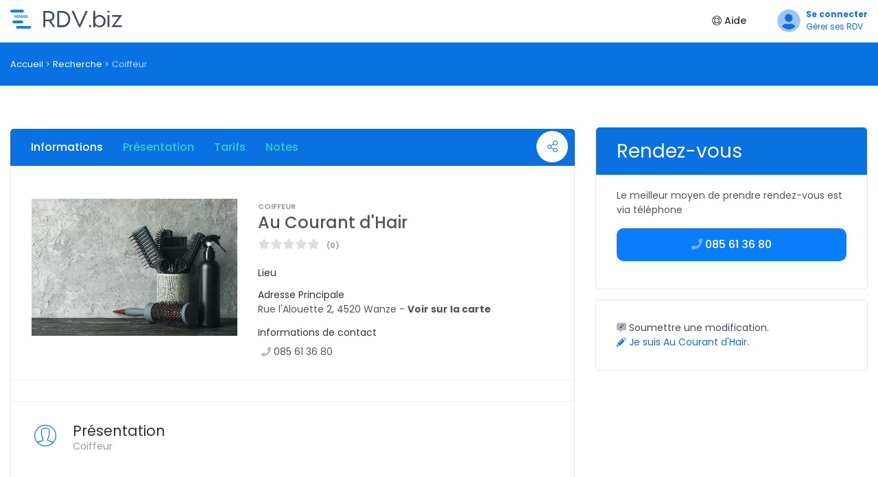

--- FILE ---
content_type: text/html; charset=UTF-8
request_url: https://www.rdv.biz/details/5220/au-courant-dhair
body_size: 7729
content:
<!DOCTYPE html>
<html lang="fr">

<head>
    <meta charset="utf-8">
    <meta http-equiv="X-UA-Compatible" content="IE=edge">
    <meta name="viewport" content="width=device-width, initial-scale=1, shrink-to-fit=no">
    <meta name="csrf-token" content="AvWzACfzYaVmkE61CG4qsnORDMOXcPZFmpKlxKbl">
    <title>Au Courant d'Hair (Coiffeur) - Rdv.biz - Prenez rendez-vous</title>
<meta name="description" content="Prenez rendez-vous en ligne avec Au Courant d&#039;Hair, Coiffeur. Adresse: Rue l&#039;Alouette 2, 4520 Wanze.">
<meta name="keywords" content="Coiffeur, agenda, calendrier, rappels, SMS, mail, professionnel, rendez-vous">
<meta name="robots" content="all">
<meta property="og:title" content="Au Courant d&#039;Hair (Coiffeur)">
<meta property="og:description" content="Prenez rendez-vous en ligne avec Au Courant d&#039;Hair, Coiffeur. Adresse: Rue l&#039;Alouette 2, 4520 Wanze.">
<meta property="og:url" content="https://www.rdv.biz/details/5220/au-courant-dhair">
<meta property="og:type" content="website">
<meta property="og:site_name" content="Rdv.biz">
<meta property=":image:secure_url" content="https://www.rdv.biz/assets/img/facebook_logo.png">
<meta property="og:image" content="https://www.rdv.biz/assets/img/pro_background/coiffeur.png">

<meta name="twitter:card" content="summary">
<meta name="twitter:site" content="@rdvbiz">
<meta name="twitter:title" content="Au Courant d&#039;Hair (Coiffeur)">
<meta name="twitter:description" content="Prenez rendez-vous en ligne avec Au Courant d&#039;Hair, Coiffeur. Adresse: Rue l&#039;Alouette 2, 4520 Wanze.">
<meta name="twitter:image" content="https://www.rdv.biz/assets/img/pro_background/coiffeur.png">
<script type="application/ld+json">{"@context":"https://schema.org","@type":"LocalBusiness","name":"Au Courant d'Hair (Coiffeur)","description":null,"url":"http://www.rdv.biz/details/5220/au-courant-dhair","image":"https://www.rdv.biz/assets/img/pro_background/coiffeur.png","geo":{"@type":"GeoCoordinates","latitude":"50.5409471","longitude":"5.2298063"},"openingHours":[],"paymentAccepted":"","telephone":"+3285613680","address":{"@type":"PostalAddress","streetAddress":"Rue l'Alouette 2","addressLocality":"Wanze","postalCode":"4520","addressCountry":"Belgium"},"potentialAction":{"@type":"ReserveAction","target":{"@type":"EntryPoint","urlTemplate":"http://www.rdv.biz/details/5220/au-courant-dhair","inLanguage":"fr-BE","actionPlatform":"http://schema.org/DesktopWebPlatform"},"result":{"@type":"Reservation","name":"Prenez rendez-vous ici"}}}</script>
    <meta property="fb:app_id" content="2139167449538265"/>


    <!-- Favicons-->
    <link rel="shortcut icon" href="https://www.rdv.biz/assets/img/favicon/favicon.ico" type="image/x-icon">
    <link rel="apple-touch-icon" type="image/x-icon"
          href="https://www.rdv.biz/assets/img/apple-touch-icon-57x57-precomposed.png">
    <link rel="apple-touch-icon" type="image/x-icon" sizes="72x72"
          href="https://www.rdv.biz/assets/img/apple-touch-icon-72x72-precomposed.png">
    <link rel="apple-touch-icon" type="image/x-icon" sizes="114x114"
          href="https://www.rdv.biz/assets/img/apple-touch-icon-114x114-precomposed.png">
    <link rel="apple-touch-icon" type="image/x-icon" sizes="144x144"
          href="https://www.rdv.biz/assets/img/apple-touch-icon-144x144-precomposed.png">

    <!-- GOOGLE WEB FONT -->
    <link href="https://fonts.googleapis.com/css?family=Poppins:300,400,500,600,700,800" rel="stylesheet">
    <link rel="stylesheet" href="https://pro.fontawesome.com/releases/v5.10.1/css/all.css"
          integrity="sha384-y++enYq9sdV7msNmXr08kJdkX4zEI1gMjjkw0l9ttOepH7fMdhb7CePwuRQCfwCr" crossorigin="anonymous">
    <!-- BASE CSS -->
    <link href="https://www.rdv.biz/assets/styles/css/rdv_van.min.css?id=74b022be460a094313a5381cd8dd12f8" rel="stylesheet">
    <link href="https://www.rdv.biz/assets/css/rdv.css?id=c96d260fabeebcbea3cd83f8d18e1ff0" rel="stylesheet">
    <link href="https://www.rdv.biz/assets/css/booking.css" rel="stylesheet">
    <link href="https://www.rdv.biz/css/app.css" rel="stylesheet">

    <script nonce="k1kckBu8WAKvit5OiuDRM8lWky7EKSxI" type="cda2eb80f76b00dc44e430d6-text/javascript">
    window.intercomSettings = {
        app_id: "fozkdn4y",
            };

    (function(c,o,v,i,e,w){c[v]=c[v]||function(){(c[v].a=c[v].a||[]).push(arguments)};var s=o.createElement(i);s.src=e;s.async=1;var h=o.getElementsByTagName(i)[0];h.parentNode.insertBefore(s,h);c.addEventListener('error',function(err){c[v]('error',err)});c.addEventListener('message',function(msg){c[v]('message',msg)})})(window,document,'coview','script','https://cdn.coview.com/coview.js')
    coview('start', {
        projectKey:'aYtIwL0JRu4'
    });
</script>

    <script nonce="k1kckBu8WAKvit5OiuDRM8lWky7EKSxI" src="https://www.rdv.biz/assets/js/cookieconsentrdvbiz.services.js?id=cad2010a36568bb218ac9e2820d7b900" type="cda2eb80f76b00dc44e430d6-text/javascript"></script>


    <script nonce="k1kckBu8WAKvit5OiuDRM8lWky7EKSxI" type="cda2eb80f76b00dc44e430d6-text/javascript">
        paceOptions = {
            ajax: true, // disabled
            document: true, // disabled
            eventLag: false, // disabled
            restartOnRequestAfter: true,
            ajax: {
                trackMethods: ['GET', 'POST', 'PUT', 'DELETE', 'REMOVE'],
            }
        };
    </script>
    <!-- Alpine -->
    <script defer src="https://production-api-bucket.s3.fr-par.scw.cloud/basset/cdn.jsdelivr.net/npm/alpinejs@3.10.2/dist/cdn.min.js" type="cda2eb80f76b00dc44e430d6-text/javascript"></script>

        <link type="text/css" rel="stylesheet" href="https://cdn.jsdelivr.net/jquery.jssocials/1.4.0/jssocials.css"/>
    <link type="text/css" rel="stylesheet"
          href="https://cdn.jsdelivr.net/jquery.jssocials/1.4.0/jssocials-theme-minima.css"/>


    
    <style>

        .dropdown-toggle {
            padding-top: 3px;
        }

        .dropdown-menu {
            min-width: 60px !important;
            padding: 3px 12px 6px;
        }

        .lang-toggle {
            padding: 0 5px;
            background: none;
            color: #b5b5b5;
            font-size: 13px;
        }

        .lang-menu li {
            margin: 0 !important;
            display: inline-flex !important;
            padding: 2px;
        }

        .lang-menu a {
            display: inline-flex !important;
        }

        .lang-menu {
            margin: 4px -3px;
            font-size: 13px;
        }

        .lang-menu span {
            display: inherit;
            margin-left: 5px;
        }

        .lang-menu li:after {
            content: none !important;
        }

        [x-cloak] {
            display: none;
        }

        .form-group .iti{
            display: block;
        }


        @media (max-width: 768px) {
            #company_detail .row {
                flex-direction: column-reverse;
            }
        }

        main.company_detail_page {
            z-index:initial;
        }

    </style>


</head>

<body class="bg-lightblue">

<div class="layer"></div>
<!-- Mobile menu overlay mask -->

<div id="preloader">
    <div data-loader="circle-side"></div>
</div>


<header class="static" style="position: relative;">
    <div class="container">
        <span class="row">
            <div class="col-lg-3 col-6">
                <div id="logo_home">
                    <div><a href="https://www.rdv.biz" title="findprof">Trouvez un professionnel</a></div>
                </div>
            </div>
            <nav class="col-lg-9 col-6">
                <a class="cmn-toggle-switch cmn-toggle-switch__htx open_close" href="#0"><span>Menu mobile</span></a>
                                    <ul id="top_access">

                        <li><a href="https://www.rdv.biz/login" class="top_menu_link">
                            <span class="top_menu_icon">

<i class="fad fa-user-circle"></i>
                                </span>
                                <span>
                            <strong>Se connecter</strong>
                            <div class="top_menu_subtext">Gérer ses RDV</div>
                             </span>

                            </a></li>
                    </ul>
                
                <div class="main-menu">
                    <ul class="flex items-center justify-center">
                                                    

                            <li>
                                <a href="http://support.rdv.biz/fr" target="_blank"><i class="fal fa-life-ring"></i> Aide</a>

                            </li>
                                                
                    </ul>
                </div>
                <!-- /main-menu -->
            </nav>
        </span>
    </div>
    <!-- /container -->
</header>


<div wire:id="WlSvntYUFiW7eUEEuFCP" wire:initial-data="{&quot;fingerprint&quot;:{&quot;id&quot;:&quot;WlSvntYUFiW7eUEEuFCP&quot;,&quot;name&quot;:&quot;pending-booking&quot;,&quot;locale&quot;:&quot;fr&quot;,&quot;path&quot;:&quot;details\/5220\/au-courant-dhair&quot;,&quot;method&quot;:&quot;GET&quot;,&quot;v&quot;:&quot;acj&quot;},&quot;effects&quot;:{&quot;listeners&quot;:[]},&quot;serverMemo&quot;:{&quot;children&quot;:[],&quot;errors&quot;:[],&quot;htmlHash&quot;:&quot;5cd7e88b&quot;,&quot;data&quot;:{&quot;date_expiration&quot;:null,&quot;booking&quot;:null,&quot;booking_token&quot;:null,&quot;service&quot;:null,&quot;view&quot;:&quot;livewire.pending-booking-empty&quot;,&quot;date&quot;:null},&quot;dataMeta&quot;:[],&quot;checksum&quot;:&quot;d25d73b6206cdbedf995912bee428e7730b9b81dea3769a3c42e49ea73074154&quot;}}">
</div>

<!-- Livewire Component wire-end:WlSvntYUFiW7eUEEuFCP -->

    <main class="company_detail_page">
        <div id="breadcrumb">
            <div class="container">
                <ul>
                    <li><a href="https://www.rdv.biz">Accueil</a></li>
                    <li><a href="https://www.rdv.biz">Recherche</a></li>
                    <li>                            Coiffeur
                        </li>
                </ul>
            </div>
        </div>
        <!-- /breadcrumb -->

        <div class="container margin_60" id="company_detail">
            <div class="row">
                <div class="col-xl-8 col-lg-8">
                                        <nav id="secondary_nav">
                        <div class="container">
                            <div class="avatar">
                                                                    <img
                                        src="https://www.rdv.biz/assets/img/pro_background/coiffeur.png"
                                        alt=""
                                        class="">
                                                            </div>
                            <div class="detail">
                                <h1>Au Courant d&#039;Hair</h1>
                                <ul class="clearfix">
                                    <li><a href="#section_1" class="active">Informations</a></li>
                                    <li><a href="#presentation">Présentation</a></li>
                                    <li><a href="#tarifs">Tarifs</a></li>
                                                                            <li><a href="#review">Notes</a></li>
                                                                        <li><a href="#sidebar">Réservation</a></li>
                                </ul>
                            </div>
                            <div class="share profile-socials__block">
                                <button class="wishlist-button f-btn secondary socials">
                                <span class="wishlist-heart">
                                    <i class="fal fa-share-alt"></i>
                                </span>
                                    <div id="sharePopup" class="profile-social__list"></div>

                                </button>
                            </div>
                        </div>
                    </nav>
                    <div id="section_1">
                        <div class="box_general_3">
                            <div class="profile">
                                <div class="row">
                                    <div class="col-lg-5 col-md-4">
                                        <figure>
                                                                                            <img
                                                    src="https://www.rdv.biz/assets/img/pro_background/coiffeur.png"
                                                    alt=""
                                                    class="img-fluid">
                                                                                                                                </figure>


                                    </div>
                                    <div class="col-lg-7 col-md-8">
                                                                                    <small>                                                    Coiffeur
                                                </small>
                                                                                <h2 class="h4">Au Courant d&#039;Hair</h2>

                                                                                    <div class="star-rating">
                                                <span style="width: 0%"></span><small
                                                    style="margin-left: 100px;">(0)</small>
                                            </div>
                                        

                                        <ul class="contacts">
                                            <li>
                                                                                                    <h6>Lieu</h6>
                                                    <div class="mb-3">
                                                                                                            </div>
                                                

                                                <h6>Adresse Principale</h6>
                                                <span>Rue l&#039;Alouette 2, 4520 Wanze -
                                                <a href="https://www.google.com/maps/dir//Rue l&#039;Alouette 2, 4520 Wanze/@50.5409471,5.2298063,14z"
                                                   target="_blank"> <strong>Voir sur la carte</strong></a></span>
                                            </li>
                                            <li>
                                                <h6>Informations de contact</h6>

                                                <ul class="preferred_contact">


                                                                                                            <li><i class="fad fa-phone"></i> <a
                                                                href="tel://085613680">085 61 36 80</a>
                                                        </li>
                                                    
                                                                                                        
                                                </ul>


                                            </li>

                                        </ul>
                                    </div>
                                </div>
                            </div>


                            <hr>

                                                                                        
                            <hr>

                            <!-- /profile -->
                            <div class="indent_title_in" id="presentation">
                                <i class="pe-7s-user"></i>
                                <h3>Présentation</h3>
                                <p>Coiffeur</p>
                            </div>
                            <div class="wrapper_indent">

                                

                                
                                    <div class="cell-image-list">
                                                                            </div>

                                
                            </div>


                            

                            


                            


                                                            <hr>


                                <div class="indent_title_in" id="tarifs">
                                    <i class="pe-7s-cash"></i>
                                    <h3>Prix &amp; paiements</h3>
                                    <p>Prix pratiqués et moyens de paiement.</p>
                                </div>
                                <div class="wrapper_indent">
                                    <p>  </p>
                                    <div class="table-responsive">
                                        <table class="table table-striped">
                                            <thead>
                                            <tr>
                                                <th>Service</th>
                                                <th>Prix</th>
                                            </tr>
                                            </thead>
                                            <tbody>
                                                                                            <tr>
                                                    Aucun services de mentionné
                                                </tr>
                                            

                                            </tbody>
                                        </table>
                                    </div>
                                    <p class="price_disclamer">Ces tarifs vous sont communiqués à titre indicatif par le professionnel. Ils peuvent varier selon le type de service finalement réalisés et le nombre de rencontre. En cas de dépassement des tarifs, le professionnel doit en avertir préalablement le patient/client.</p>
                                </div>
                                                    </div>
                        <!-- /section_1 -->
                    </div>
                    <!-- /box_general -->


                                            <div id="review">
                            <div class="box_general_3">
                                <div class="reviews-container">
                                    <div class="row">
                                        <div class="col-lg-3">
                                            <div id="review_summary">
                                                <strong>0</strong>

                                                <div class="star-rating centered">
                                                    <span style="width: 0%"></span>
                                                </div>

                                                <small>Sur 0 notes</small>
                                            </div>
                                        </div>
                                        <div class="col-lg-9">
                                            <div class="row">
                                                <div class="col-lg-10 col-9">
                                                    <div class="progress">
                                                        <div class="progress-bar" role="progressbar" style="width: 0%"
                                                             aria-valuenow="90" aria-valuemin="0"
                                                             aria-valuemax="100"></div>
                                                    </div>
                                                </div>
                                                <div class="col-lg-2 col-3">
                                                    <small><strong>5 étoiles</strong></small>
                                                </div>
                                            </div>
                                            <!-- /row -->
                                            <div class="row">
                                                <div class="col-lg-10 col-9">
                                                    <div class="progress">
                                                        <div class="progress-bar" role="progressbar" style="width: 0%"
                                                             aria-valuenow="95" aria-valuemin="0"
                                                             aria-valuemax="100"></div>
                                                    </div>
                                                </div>
                                                <div class="col-lg-2 col-3">
                                                    <small><strong>4 étoiles</strong></small>
                                                </div>
                                            </div>
                                            <!-- /row -->
                                            <div class="row">
                                                <div class="col-lg-10 col-9">
                                                    <div class="progress">
                                                        <div class="progress-bar" role="progressbar" style="width: 0%"
                                                             aria-valuenow="60" aria-valuemin="0"
                                                             aria-valuemax="100"></div>
                                                    </div>
                                                </div>
                                                <div class="col-lg-2 col-3">
                                                    <small><strong>3 étoiles</strong></small>
                                                </div>
                                            </div>
                                            <!-- /row -->
                                            <div class="row">
                                                <div class="col-lg-10 col-9">
                                                    <div class="progress">
                                                        <div class="progress-bar" role="progressbar" style="width: 0%"
                                                             aria-valuenow="20" aria-valuemin="0"
                                                             aria-valuemax="100"></div>
                                                    </div>
                                                </div>
                                                <div class="col-lg-2 col-3">
                                                    <small><strong>2 étoiles</strong></small>
                                                </div>
                                            </div>
                                            <!-- /row -->
                                            <div class="row">
                                                <div class="col-lg-10 col-9">
                                                    <div class="progress">
                                                        <div class="progress-bar" role="progressbar" style="width: 0"
                                                             aria-valuenow="0" aria-valuemin="0"
                                                             aria-valuemax="100"></div>
                                                    </div>
                                                </div>
                                                <div class="col-lg-2 col-3">
                                                    <small><strong>1 étoiles</strong></small>
                                                </div>
                                            </div>
                                            <!-- /row -->
                                        </div>
                                    </div>
                                    <!-- /row -->


                                    
                                </div>
                                <!-- End review-container -->


                            </div>
                        </div>
                    

                    <div id="links">
                        <div class="box_general_3">


                            <div class="">
                                <ul>

                                                                                                                        <li>
                                                <a href="https://www.rdv.biz/tag/coiffeur">Coiffeur</a>
                                            </li>
                                                                            
                                </ul>
                            </div>


                        </div>

                    </div>


                </div>
                <!-- /col -->
                <aside class="col-xl-4 col-lg-4" id="sidebar">


                    <div class="box_general_3 booking" id="booking_widget">
                        <div class="title">
                            <h3>Rendez-vous</h3>
                            
                        </div>
                        <div id="booking_content_body">


                                                            

                                                                                    <div class="mb-3">Le meilleur moyen de prendre rendez-vous est via téléphone
                                            </div>
                                            <a
                                                href="tel://085613680"
                                                class="btn_1 full-width blue info"><i
                                                    class="fad fa-phone"></i> 085 61 36 80
                                            </a>

                                        
                                        
                                                    </div>


                    </div>

                    <div class="box_general_3 booking" id="claim">
                        <p class="public-request-edit"><a href="#" data-toggle="modal"
                                                          data-target="#modal_public_request"><i class="fad fa-comment-alt-edit"></i> Soumettre une modification.</a>
                        </p>

                        
                            <p class="pro-request-edit"><a href="#" data-toggle="modal"
                                                           data-target="#modal_pro_request"><i class="fad fa-pencil-alt"></i> Je suis Au Courant d'Hair.</a>
                            </p>

                                            </div>


                </aside>
                <!-- /asdide -->
            </div>
            <!-- /row -->
        </div>
        <!-- /container -->
    </main>
    <!-- /main -->

    <div class="modal fade" id="modal_pro_request" tabindex="-1" role="dialog" aria-labelledby="exampleModalLabel"
         aria-hidden="true">
        <div class="modal-dialog" role="document">
            <div class="modal-content">
                <div class="modal-header">
                    <h5 class="modal-title">Au Courant d&#039;Hair</h5>
                    <button type="button" class="close" data-dismiss="modal" aria-label="Close">
                        <span aria-hidden="true">&times;</span>
                    </button>
                </div>
                <div class="modal-body">
                    <div class="row">
                        <div class="columns col-sm-12">
                            <a href="https://www.rdv.biz/landing-pro#pro-registration" class="btn_1 full-width blue info">Découvrir RDV.biz</a>
                        </div>
                    </div>
                    <div class="row">
                        <div class="columns col-sm-12">
                            <a href="https://www.rdv.biz/pro/5220/mrequest"
                               class="btn_1 full-width gray info">Modifier le profil</a>
                        </div>
                    </div>
                    <div class="row">
                        <div class="columns col-sm-12">
                            <a href="https://www.rdv.biz/pro/5220/delete-request"
                               class="btn_1 full-width gray delete">Supprimer le profil</a>
                        </div>
                    </div>
                    <div class="row">
                        <div class="columns col-sm-12">
                            <a href="https://www.rdv.biz/pro/5220/stats-request"
                               class="btn_1 full-width gray info">Recevoir mes statistiques</a>
                        </div>
                    </div>
                </div>

            </div>
        </div>
    </div>



    <div class="modal fade" id="modal_public_request" tabindex="-1" role="dialog" aria-labelledby="exampleModalLabel"
         aria-hidden="true">
        <div class="modal-dialog" role="document">
            <div class="modal-content">
                <div class="modal-header">
                    <h5 class="modal-title">Au Courant d&#039;Hair</h5>
                    <button type="button" class="close" data-dismiss="modal" aria-label="Close">
                        <span aria-hidden="true">&times;</span>
                    </button>
                </div>
                <div class="modal-body">
                    <div class="row">
                        <div class="columns col-sm-12">
                            <a href="https://www.rdv.biz/pro/5220/pub/mrequest"
                               class="btn_1 full-width gray info">Informations non valide</a>
                        </div>
                    </div>
                    <div class="row">
                        <div class="columns col-sm-12">
                            <a href="https://www.rdv.biz/pro/5220/pub/delete-request"
                               class="btn_1 full-width gray delete">Le professionnel n&#039;exerce plus</a>
                        </div>
                    </div>
                </div>

            </div>
        </div>
    </div>

<!-- /main content -->

<footer>
    <div class="container margin_60_35">
        <div class="row footer-details">
            <div class="col-lg-3 col-md-12">
                <p>
                    <a href="#0" title="RDV">
                        <img src="https://www.rdv.biz/assets/img/partial_logo.svg" data-retina="true" alt="" width="163"
                             height="36" class="img-fluid">
                    </a>
                </p>
            </div>
            <div class="col-lg-3 col-md-4">
                <h5>A propos de nous</h5>
                <ul class="links">
                    <li><a href="https://www.rdv.biz/a-propos">A propos</a></li>
                    <li><a href="https://www.rdv.biz/affiliate">Programme d&#039;affiliation</a></li>
                    <li><a href="http://support.rdv.biz">FAQ</a></li>
                    <li><a href="https://www.rdv.biz/login">Connexion</a></li>>
                </ul>
            </div>
            <div class="col-lg-3 col-md-4">
                
            <h5>Recherches associées</h5>
        <ul class="links">
                            <li>
                                            <a href="https://www.rdv.biz/tag/coiffeur/Wanze">Coiffeur Wanze</a>
                                    </li>
                    </ul>
    
                

            </div>
            <div class="col-lg-3 col-md-4">
                <h5>Nous contacter</h5>
                <ul class="contacts">
                    <li><a href="tel://003278077710"><i class="icon_mobile"></i> +32 78 07 77 10</a></li>
                    <li><a href="mailto:help@rdv.biz"><i class="icon_mail_alt"></i>help@rdv.biz</a></li>
                    <li><a href="#" class="direct_chat"><i class="fal fa-comment-alt-lines"></i>Chat</a>
                    </li>
                </ul>
                <div class="follow_us">
                    <h5>Suivez-nous</h5>
                    <ul>
                        <li>
                            <a href="https://www.facebook.com/rdvbiz/" rel="noopener noreferrer"><i class="social_facebook"></i></a>
                        </li>
                        
                    </ul>
                </div>
            </div>
        </div>
        <!--/row-->
        <hr>
        <div class="row">
            <div class="col-md-8">
                <ul id="additional_links">
                    <li><a href="https://www.rdv.biz/conditions-generales">Conditions générales</a></li>
                    <li><a href="https://www.rdv.biz/vie-privee">Vie privée</a></li>
                    <li><a href="#cookiepolicy">Cookies</a></li>
                    <li><a href="https://www.rdv.biz/green"><i data-toggle="tooltip" data-placement="top"
                                                        title="Site internet Neutre en CO2"
                                                        class="fad fa-leaf green-leaf"></i></a></li>
                    <li>
                        <div class="btn-group dropdown language-selection">
                            <button type="button" class="btn btn-default dropdown-toggle lang-toggle"
                                    data-toggle="dropdown">
                                <img src="https://www.rdv.biz/assets/img/flag_set/FR.png">
                                Français
                            </button>
                            <ul class="dropdown-menu lang-menu" role="menu">
                                                                    <li>
                                        <a href="https://www.rdv.biz/language/change?lang=fr"><img src="https://www.rdv.biz/assets/img/flag_set/FR.png">
                                            <span>Français</span></a></li>
                                                                    <li>
                                        <a href="https://www.rdv.biz/language/change?lang=en"><img src="https://www.rdv.biz/assets/img/flag_set/GB.png">
                                            <span>English</span></a></li>
                                                                    <li>
                                        <a href="https://www.rdv.biz/language/change?lang=nl"><img src="https://www.rdv.biz/assets/img/flag_set/NL.png">
                                            <span>Nederlands</span></a></li>
                                                                    <li>
                                        <a href="https://www.rdv.biz/language/change?lang=de"><img src="https://www.rdv.biz/assets/img/flag_set/DE.png">
                                            <span>Deutsch</span></a></li>
                                                                    <li>
                                        <a href="https://www.rdv.biz/language/change?lang=pt"><img src="https://www.rdv.biz/assets/img/flag_set/PT.png">
                                            <span>Português</span></a></li>
                                                                    <li>
                                        <a href="https://www.rdv.biz/language/change?lang=es"><img src="https://www.rdv.biz/assets/img/flag_set/ES.png">
                                            <span>Español</span></a></li>
                                                                    <li>
                                        <a href="https://www.rdv.biz/language/change?lang=pl"><img src="https://www.rdv.biz/assets/img/flag_set/PL.png">
                                            <span>Polski</span></a></li>
                                                                    <li>
                                        <a href="https://www.rdv.biz/language/change?lang=it"><img src="https://www.rdv.biz/assets/img/flag_set/IT.png">
                                            <span>Italiano</span></a></li>
                                                                    <li>
                                        <a href="https://www.rdv.biz/language/change?lang=ru"><img src="https://www.rdv.biz/assets/img/flag_set/RU.png">
                                            <span>Русский</span></a></li>
                                                            </ul>
                        </div>
                    </li>
                </ul>
            </div>
            <div class="col-md-4">
                <div id="copy">© 2018 RDV.biz - Made with <i class="fa fa-heart pulse"></i> in Namur (Belgium)
                </div>
            </div>
        </div>
    </div>
</footer>
<!--/footer-->


<!-- Back to top button -->


<script nonce="k1kckBu8WAKvit5OiuDRM8lWky7EKSxI" src="https://www.rdv.biz/assets/js/vendor.js?id=a6f4c2bcf46275a35acf7ffa1ad61f97" type="cda2eb80f76b00dc44e430d6-text/javascript"></script>


<script nonce="k1kckBu8WAKvit5OiuDRM8lWky7EKSxI" src="https://www.rdv.biz/assets/js/rdvbiz.js?id=38d7a6cbb6b7c7d855db10dbe5a75fbd" type="cda2eb80f76b00dc44e430d6-text/javascript"></script>

    <script type="cda2eb80f76b00dc44e430d6-text/javascript" src="https://cdn.jsdelivr.net/jquery.jssocials/1.4.0/jssocials.min.js"></script>
    <script src="https://www.rdv.biz/assets/js/fslightbox.js?id=b4e5145546dd2dda4ba87d09f8d748d2" type="cda2eb80f76b00dc44e430d6-text/javascript"></script>
    <script type="cda2eb80f76b00dc44e430d6-text/javascript">

        document.addEventListener("livewire:load", () => {


        });


        $(document).ready(function () {
            if ($('.thumb_fslightbox').length) {
                fsLightboxInstances['gallery'].props.showThumbsOnMount = true;
                fsLightboxInstances['gallery'].props.type = 'image';
                fsLightboxInstances['gallery'].props.disableLocalStorage = true;
            }
            $('.js-profile-header-photo-hover').click(function () {
                fsLightboxInstances['gallery'].open(0);
            });
            $("#sharePopup").jsSocials({
                shareIn: "popup",
                showLabel: false,
                showCount: false,
                shares: [{
                    share: "facebook",
                    logo: "fab fa-facebook-f",
                }, {
                    share: "linkedin",
                    logo: "fab fa-linkedin",
                }, {
                    share: "pinterest",
                    logo: "fab fa-pinterest",
                }, {
                    share: "whatsapp",
                    logo: "fab fa-whatsapp",
                }]
            });

            $('body').on('click', "#btn-submit", function (e) {
                e.preventDefault();

                var form = $('#booking_form');
                Swal.fire({
                    title: "Confirmation",
                    text: "Voulez-vous confirmer votre demande de rendez-vous?",
                    type: "info",
                    showCancelButton: true,
                    confirmButtonColor: "#34d1bf",
                    cancelButtonColor: "#0971e2",
                    reverseButtons: true,
                    confirmButtonText: "Oui",
                    cancelButtonText: 'Annuler',
                    cancelButton: 'btn btn-danger'

                }).then((result) => {
                    if (result.value) {
                        $('#booking_form').submit();
                    }
                })
            });
        });


        function animateCSS(element, animationName, callback) {
            const node = document.querySelector(element)
            node.classList.add('animated', animationName)

            function handleAnimationEnd() {
                node.classList.remove('animated', animationName)
                node.removeEventListener('animationend', handleAnimationEnd)

                if (typeof callback === 'function') callback()
            }

            node.addEventListener('animationend', handleAnimationEnd)
        }


    </script>

<script src="/vendor/livewire/livewire.js?id=90730a3b0e7144480175" data-turbo-eval="false" data-turbolinks-eval="false" nonce="k1kckBu8WAKvit5OiuDRM8lWky7EKSxI" type="cda2eb80f76b00dc44e430d6-text/javascript"></script><script data-turbo-eval="false" data-turbolinks-eval="false" nonce="k1kckBu8WAKvit5OiuDRM8lWky7EKSxI" type="cda2eb80f76b00dc44e430d6-text/javascript">window.livewire = new Livewire({"nonce":"k1kckBu8WAKvit5OiuDRM8lWky7EKSxI"});window.Livewire = window.livewire;window.livewire_app_url = '';window.livewire_token = 'AvWzACfzYaVmkE61CG4qsnORDMOXcPZFmpKlxKbl';window.deferLoadingAlpine = function (callback) {window.addEventListener('livewire:load', function () {callback();});};let started = false;window.addEventListener('alpine:initializing', function () {if (! started) {window.livewire.start();started = true;}});document.addEventListener("DOMContentLoaded", function () {if (! started) {window.livewire.start();started = true;}});</script>
<script nonce="k1kckBu8WAKvit5OiuDRM8lWky7EKSxI" src="/assets/js/pace.min.js" type="cda2eb80f76b00dc44e430d6-text/javascript"></script>


<script src="/cdn-cgi/scripts/7d0fa10a/cloudflare-static/rocket-loader.min.js" data-cf-settings="cda2eb80f76b00dc44e430d6-|49" defer></script><script defer src="https://static.cloudflareinsights.com/beacon.min.js/vcd15cbe7772f49c399c6a5babf22c1241717689176015" integrity="sha512-ZpsOmlRQV6y907TI0dKBHq9Md29nnaEIPlkf84rnaERnq6zvWvPUqr2ft8M1aS28oN72PdrCzSjY4U6VaAw1EQ==" data-cf-beacon='{"version":"2024.11.0","token":"f59022f3f04744449e05e34d119e0f2e","r":1,"server_timing":{"name":{"cfCacheStatus":true,"cfEdge":true,"cfExtPri":true,"cfL4":true,"cfOrigin":true,"cfSpeedBrain":true},"location_startswith":null}}' crossorigin="anonymous"></script>
</body>
</html>



--- FILE ---
content_type: text/css
request_url: https://www.rdv.biz/assets/styles/css/rdv_van.min.css?id=74b022be460a094313a5381cd8dd12f8
body_size: -47
content:
.btn-rounded{border-radius:2em}.btn-avatar{border:1px solid #dfdfdf;margin-top:10px;padding:10px 0;transition:all .5s ease 0s}.btn-avatar:hover{background-color:#000;border-color:#000;color:#fff;cursor:pointer;opacity:.8}.btn-upload{border-radius:50%!important;color:#ccc!important;font-size:65px!important;height:120px;line-height:1.428571429!important;overflow:hidden;padding:6px 0;position:relative;text-align:center!important;width:120px}.btn-upload input[type=file]{background:#fff;cursor:inherit;display:block;filter:alpha(opacity=0);font-size:100px;min-height:100%;min-width:100%;opacity:0;outline:none;position:absolute;right:0;text-align:right;top:0}.avatar-source{text-align:center}.avatar-source img{width:120px}.avatar-source div:hover,.avatar-source img:hover{background-color:#fff;border:2px solid #179970;cursor:pointer}#avatar.croppie-container{padding:35px 30px 30px}


--- FILE ---
content_type: text/css
request_url: https://www.rdv.biz/assets/css/rdv.css?id=c96d260fabeebcbea3cd83f8d18e1ff0
body_size: 89602
content:
@charset "UTF-8";/*!
 * Bootstrap v4.1.3 (https://getbootstrap.com/)
 * Copyright 2011-2018 The Bootstrap Authors
 * Copyright 2011-2018 Twitter, Inc.
 * Licensed under MIT (https://github.com/twbs/bootstrap/blob/master/LICENSE)
 */:root{--blue:#007bff;--indigo:#6610f2;--purple:#6f42c1;--pink:#e83e8c;--red:#dc3545;--orange:#fd7e14;--yellow:#ffc107;--green:#28a745;--teal:#20c997;--cyan:#17a2b8;--white:#fff;--gray:#6c757d;--gray-dark:#343a40;--primary:#007bff;--secondary:#6c757d;--success:#28a745;--info:#17a2b8;--warning:#ffc107;--danger:#dc3545;--light:#f8f9fa;--dark:#343a40;--breakpoint-xs:0;--breakpoint-sm:576px;--breakpoint-md:768px;--breakpoint-lg:992px;--breakpoint-xl:1200px;--font-family-sans-serif:-apple-system,BlinkMacSystemFont,"Segoe UI",Roboto,"Helvetica Neue",Arial,sans-serif,"Apple Color Emoji","Segoe UI Emoji","Segoe UI Symbol","Noto Color Emoji";--font-family-monospace:SFMono-Regular,Menlo,Monaco,Consolas,"Liberation Mono","Courier New",monospace}*,::after,::before{box-sizing:border-box}html{font-family:sans-serif;line-height:1.15;-webkit-text-size-adjust:100%;-ms-text-size-adjust:100%;-ms-overflow-style:scrollbar;-webkit-tap-highlight-color:transparent}@-ms-viewport{width:device-width}article,aside,figcaption,figure,footer,header,hgroup,main,nav,section{display:block}body{margin:0;font-family:-apple-system,BlinkMacSystemFont,"Segoe UI",Roboto,"Helvetica Neue",Arial,sans-serif,"Apple Color Emoji","Segoe UI Emoji","Segoe UI Symbol","Noto Color Emoji";font-size:1rem;font-weight:400;line-height:1.5;color:#212529;text-align:left;background-color:#fff}[tabindex="-1"]:focus{outline:0!important}hr{box-sizing:content-box;height:0;overflow:visible}h1,h2,h3,h4,h5,h6{margin-top:0;margin-bottom:.5rem}p{margin-top:0;margin-bottom:1rem}abbr[data-original-title],abbr[title]{text-decoration:underline;-webkit-text-decoration:underline dotted;text-decoration:underline dotted;cursor:help;border-bottom:0}address{margin-bottom:1rem;font-style:normal;line-height:inherit}dl,ol,ul{margin-top:0;margin-bottom:1rem}ol ol,ol ul,ul ol,ul ul{margin-bottom:0}dt{font-weight:700}dd{margin-bottom:.5rem;margin-left:0}blockquote{margin:0 0 1rem}dfn{font-style:italic}b,strong{font-weight:bolder}small{font-size:80%}sub,sup{position:relative;font-size:75%;line-height:0;vertical-align:baseline}sub{bottom:-.25em}sup{top:-.5em}a{color:#007bff;text-decoration:none;background-color:transparent;-webkit-text-decoration-skip:objects}a:hover{color:#0056b3;text-decoration:underline}a:not([href]):not([tabindex]){color:inherit;text-decoration:none}a:not([href]):not([tabindex]):focus,a:not([href]):not([tabindex]):hover{color:inherit;text-decoration:none}a:not([href]):not([tabindex]):focus{outline:0}code,kbd,pre,samp{font-family:SFMono-Regular,Menlo,Monaco,Consolas,"Liberation Mono","Courier New",monospace;font-size:1em}pre{margin-top:0;margin-bottom:1rem;overflow:auto;-ms-overflow-style:scrollbar}figure{margin:0 0 1rem}img{vertical-align:middle;border-style:none}svg{overflow:hidden;vertical-align:middle}table{border-collapse:collapse}caption{padding-top:.75rem;padding-bottom:.75rem;color:#6c757d;text-align:left;caption-side:bottom}th{text-align:inherit}label{display:inline-block;margin-bottom:.5rem}button{border-radius:0}button:focus{outline:1px dotted;outline:5px auto -webkit-focus-ring-color}button,input,optgroup,select,textarea{margin:0;font-family:inherit;font-size:inherit;line-height:inherit}button,input{overflow:visible}button,select{text-transform:none}[type=reset],[type=submit],button,html [type=button]{-webkit-appearance:button}[type=button]::-moz-focus-inner,[type=reset]::-moz-focus-inner,[type=submit]::-moz-focus-inner,button::-moz-focus-inner{padding:0;border-style:none}input[type=checkbox],input[type=radio]{box-sizing:border-box;padding:0}input[type=date],input[type=datetime-local],input[type=month],input[type=time]{-webkit-appearance:listbox}textarea{overflow:auto;resize:vertical}fieldset{min-width:0;padding:0;margin:0;border:0}legend{display:block;width:100%;max-width:100%;padding:0;margin-bottom:.5rem;font-size:1.5rem;line-height:inherit;color:inherit;white-space:normal}progress{vertical-align:baseline}[type=number]::-webkit-inner-spin-button,[type=number]::-webkit-outer-spin-button{height:auto}[type=search]{outline-offset:-2px;-webkit-appearance:none}[type=search]::-webkit-search-cancel-button,[type=search]::-webkit-search-decoration{-webkit-appearance:none}::-webkit-file-upload-button{font:inherit;-webkit-appearance:button}output{display:inline-block}summary{display:list-item;cursor:pointer}template{display:none}[hidden]{display:none!important}.h1,.h2,.h3,.h4,.h5,.h6,h1,h2,h3,h4,h5,h6{margin-bottom:.5rem;font-family:inherit;font-weight:500;line-height:1.2;color:inherit}.h1,h1{font-size:2.5rem}.h2,h2{font-size:2rem}.h3,h3{font-size:1.75rem}.h4,h4{font-size:1.5rem}.h5,h5{font-size:1.25rem}.h6,h6{font-size:1rem}.lead{font-size:1.25rem;font-weight:300}.display-1{font-size:6rem;font-weight:300;line-height:1.2}.display-2{font-size:5.5rem;font-weight:300;line-height:1.2}.display-3{font-size:4.5rem;font-weight:300;line-height:1.2}.display-4{font-size:3.5rem;font-weight:300;line-height:1.2}hr{margin-top:1rem;margin-bottom:1rem;border:0;border-top:1px solid rgba(0,0,0,.1)}.small,small{font-size:80%;font-weight:400}.mark,mark{padding:.2em;background-color:#fcf8e3}.list-unstyled{padding-left:0;list-style:none}.list-inline{padding-left:0;list-style:none}.list-inline-item{display:inline-block}.list-inline-item:not(:last-child){margin-right:.5rem}.initialism{font-size:90%;text-transform:uppercase}.blockquote{margin-bottom:1rem;font-size:1.25rem}.blockquote-footer{display:block;font-size:80%;color:#6c757d}.blockquote-footer::before{content:"\2014 \00A0"}.img-fluid{max-width:100%;height:auto}.img-thumbnail{padding:.25rem;background-color:#fff;border:1px solid #dee2e6;border-radius:.25rem;max-width:100%;height:auto}.figure{display:inline-block}.figure-img{margin-bottom:.5rem;line-height:1}.figure-caption{font-size:90%;color:#6c757d}code{font-size:87.5%;color:#e83e8c;word-break:break-word}a>code{color:inherit}kbd{padding:.2rem .4rem;font-size:87.5%;color:#fff;background-color:#212529;border-radius:.2rem}kbd kbd{padding:0;font-size:100%;font-weight:700}pre{display:block;font-size:87.5%;color:#212529}pre code{font-size:inherit;color:inherit;word-break:normal}.pre-scrollable{max-height:340px;overflow-y:scroll}.container{width:100%;padding-right:15px;padding-left:15px;margin-right:auto;margin-left:auto}@media (min-width:576px){.container{max-width:540px}}@media (min-width:768px){.container{max-width:720px}}@media (min-width:992px){.container{max-width:960px}}@media (min-width:1200px){.container{max-width:1140px}}.container-fluid{width:100%;padding-right:15px;padding-left:15px;margin-right:auto;margin-left:auto}.row{display:-ms-flexbox;display:flex;-ms-flex-wrap:wrap;flex-wrap:wrap;margin-right:-15px;margin-left:-15px}.no-gutters{margin-right:0;margin-left:0}.no-gutters>.col,.no-gutters>[class*=col-]{padding-right:0;padding-left:0}.col,.col-1,.col-10,.col-11,.col-12,.col-2,.col-3,.col-4,.col-5,.col-6,.col-7,.col-8,.col-9,.col-auto,.col-lg,.col-lg-1,.col-lg-10,.col-lg-11,.col-lg-12,.col-lg-2,.col-lg-3,.col-lg-4,.col-lg-5,.col-lg-6,.col-lg-7,.col-lg-8,.col-lg-9,.col-lg-auto,.col-md,.col-md-1,.col-md-10,.col-md-11,.col-md-12,.col-md-2,.col-md-3,.col-md-4,.col-md-5,.col-md-6,.col-md-7,.col-md-8,.col-md-9,.col-md-auto,.col-sm,.col-sm-1,.col-sm-10,.col-sm-11,.col-sm-12,.col-sm-2,.col-sm-3,.col-sm-4,.col-sm-5,.col-sm-6,.col-sm-7,.col-sm-8,.col-sm-9,.col-sm-auto,.col-xl,.col-xl-1,.col-xl-10,.col-xl-11,.col-xl-12,.col-xl-2,.col-xl-3,.col-xl-4,.col-xl-5,.col-xl-6,.col-xl-7,.col-xl-8,.col-xl-9,.col-xl-auto{position:relative;width:100%;min-height:1px;padding-right:15px;padding-left:15px}.col{-ms-flex-preferred-size:0;flex-basis:0;-ms-flex-positive:1;flex-grow:1;max-width:100%}.col-auto{-ms-flex:0 0 auto;flex:0 0 auto;width:auto;max-width:none}.col-1{-ms-flex:0 0 8.333333%;flex:0 0 8.333333%;max-width:8.333333%}.col-2{-ms-flex:0 0 16.666667%;flex:0 0 16.666667%;max-width:16.666667%}.col-3{-ms-flex:0 0 25%;flex:0 0 25%;max-width:25%}.col-4{-ms-flex:0 0 33.333333%;flex:0 0 33.333333%;max-width:33.333333%}.col-5{-ms-flex:0 0 41.666667%;flex:0 0 41.666667%;max-width:41.666667%}.col-6{-ms-flex:0 0 50%;flex:0 0 50%;max-width:50%}.col-7{-ms-flex:0 0 58.333333%;flex:0 0 58.333333%;max-width:58.333333%}.col-8{-ms-flex:0 0 66.666667%;flex:0 0 66.666667%;max-width:66.666667%}.col-9{-ms-flex:0 0 75%;flex:0 0 75%;max-width:75%}.col-10{-ms-flex:0 0 83.333333%;flex:0 0 83.333333%;max-width:83.333333%}.col-11{-ms-flex:0 0 91.666667%;flex:0 0 91.666667%;max-width:91.666667%}.col-12{-ms-flex:0 0 100%;flex:0 0 100%;max-width:100%}.order-first{-ms-flex-order:-1;order:-1}.order-last{-ms-flex-order:13;order:13}.order-0{-ms-flex-order:0;order:0}.order-1{-ms-flex-order:1;order:1}.order-2{-ms-flex-order:2;order:2}.order-3{-ms-flex-order:3;order:3}.order-4{-ms-flex-order:4;order:4}.order-5{-ms-flex-order:5;order:5}.order-6{-ms-flex-order:6;order:6}.order-7{-ms-flex-order:7;order:7}.order-8{-ms-flex-order:8;order:8}.order-9{-ms-flex-order:9;order:9}.order-10{-ms-flex-order:10;order:10}.order-11{-ms-flex-order:11;order:11}.order-12{-ms-flex-order:12;order:12}.offset-1{margin-left:8.333333%}.offset-2{margin-left:16.666667%}.offset-3{margin-left:25%}.offset-4{margin-left:33.333333%}.offset-5{margin-left:41.666667%}.offset-6{margin-left:50%}.offset-7{margin-left:58.333333%}.offset-8{margin-left:66.666667%}.offset-9{margin-left:75%}.offset-10{margin-left:83.333333%}.offset-11{margin-left:91.666667%}@media (min-width:576px){.col-sm{-ms-flex-preferred-size:0;flex-basis:0;-ms-flex-positive:1;flex-grow:1;max-width:100%}.col-sm-auto{-ms-flex:0 0 auto;flex:0 0 auto;width:auto;max-width:none}.col-sm-1{-ms-flex:0 0 8.333333%;flex:0 0 8.333333%;max-width:8.333333%}.col-sm-2{-ms-flex:0 0 16.666667%;flex:0 0 16.666667%;max-width:16.666667%}.col-sm-3{-ms-flex:0 0 25%;flex:0 0 25%;max-width:25%}.col-sm-4{-ms-flex:0 0 33.333333%;flex:0 0 33.333333%;max-width:33.333333%}.col-sm-5{-ms-flex:0 0 41.666667%;flex:0 0 41.666667%;max-width:41.666667%}.col-sm-6{-ms-flex:0 0 50%;flex:0 0 50%;max-width:50%}.col-sm-7{-ms-flex:0 0 58.333333%;flex:0 0 58.333333%;max-width:58.333333%}.col-sm-8{-ms-flex:0 0 66.666667%;flex:0 0 66.666667%;max-width:66.666667%}.col-sm-9{-ms-flex:0 0 75%;flex:0 0 75%;max-width:75%}.col-sm-10{-ms-flex:0 0 83.333333%;flex:0 0 83.333333%;max-width:83.333333%}.col-sm-11{-ms-flex:0 0 91.666667%;flex:0 0 91.666667%;max-width:91.666667%}.col-sm-12{-ms-flex:0 0 100%;flex:0 0 100%;max-width:100%}.order-sm-first{-ms-flex-order:-1;order:-1}.order-sm-last{-ms-flex-order:13;order:13}.order-sm-0{-ms-flex-order:0;order:0}.order-sm-1{-ms-flex-order:1;order:1}.order-sm-2{-ms-flex-order:2;order:2}.order-sm-3{-ms-flex-order:3;order:3}.order-sm-4{-ms-flex-order:4;order:4}.order-sm-5{-ms-flex-order:5;order:5}.order-sm-6{-ms-flex-order:6;order:6}.order-sm-7{-ms-flex-order:7;order:7}.order-sm-8{-ms-flex-order:8;order:8}.order-sm-9{-ms-flex-order:9;order:9}.order-sm-10{-ms-flex-order:10;order:10}.order-sm-11{-ms-flex-order:11;order:11}.order-sm-12{-ms-flex-order:12;order:12}.offset-sm-0{margin-left:0}.offset-sm-1{margin-left:8.333333%}.offset-sm-2{margin-left:16.666667%}.offset-sm-3{margin-left:25%}.offset-sm-4{margin-left:33.333333%}.offset-sm-5{margin-left:41.666667%}.offset-sm-6{margin-left:50%}.offset-sm-7{margin-left:58.333333%}.offset-sm-8{margin-left:66.666667%}.offset-sm-9{margin-left:75%}.offset-sm-10{margin-left:83.333333%}.offset-sm-11{margin-left:91.666667%}}@media (min-width:768px){.col-md{-ms-flex-preferred-size:0;flex-basis:0;-ms-flex-positive:1;flex-grow:1;max-width:100%}.col-md-auto{-ms-flex:0 0 auto;flex:0 0 auto;width:auto;max-width:none}.col-md-1{-ms-flex:0 0 8.333333%;flex:0 0 8.333333%;max-width:8.333333%}.col-md-2{-ms-flex:0 0 16.666667%;flex:0 0 16.666667%;max-width:16.666667%}.col-md-3{-ms-flex:0 0 25%;flex:0 0 25%;max-width:25%}.col-md-4{-ms-flex:0 0 33.333333%;flex:0 0 33.333333%;max-width:33.333333%}.col-md-5{-ms-flex:0 0 41.666667%;flex:0 0 41.666667%;max-width:41.666667%}.col-md-6{-ms-flex:0 0 50%;flex:0 0 50%;max-width:50%}.col-md-7{-ms-flex:0 0 58.333333%;flex:0 0 58.333333%;max-width:58.333333%}.col-md-8{-ms-flex:0 0 66.666667%;flex:0 0 66.666667%;max-width:66.666667%}.col-md-9{-ms-flex:0 0 75%;flex:0 0 75%;max-width:75%}.col-md-10{-ms-flex:0 0 83.333333%;flex:0 0 83.333333%;max-width:83.333333%}.col-md-11{-ms-flex:0 0 91.666667%;flex:0 0 91.666667%;max-width:91.666667%}.col-md-12{-ms-flex:0 0 100%;flex:0 0 100%;max-width:100%}.order-md-first{-ms-flex-order:-1;order:-1}.order-md-last{-ms-flex-order:13;order:13}.order-md-0{-ms-flex-order:0;order:0}.order-md-1{-ms-flex-order:1;order:1}.order-md-2{-ms-flex-order:2;order:2}.order-md-3{-ms-flex-order:3;order:3}.order-md-4{-ms-flex-order:4;order:4}.order-md-5{-ms-flex-order:5;order:5}.order-md-6{-ms-flex-order:6;order:6}.order-md-7{-ms-flex-order:7;order:7}.order-md-8{-ms-flex-order:8;order:8}.order-md-9{-ms-flex-order:9;order:9}.order-md-10{-ms-flex-order:10;order:10}.order-md-11{-ms-flex-order:11;order:11}.order-md-12{-ms-flex-order:12;order:12}.offset-md-0{margin-left:0}.offset-md-1{margin-left:8.333333%}.offset-md-2{margin-left:16.666667%}.offset-md-3{margin-left:25%}.offset-md-4{margin-left:33.333333%}.offset-md-5{margin-left:41.666667%}.offset-md-6{margin-left:50%}.offset-md-7{margin-left:58.333333%}.offset-md-8{margin-left:66.666667%}.offset-md-9{margin-left:75%}.offset-md-10{margin-left:83.333333%}.offset-md-11{margin-left:91.666667%}}@media (min-width:992px){.col-lg{-ms-flex-preferred-size:0;flex-basis:0;-ms-flex-positive:1;flex-grow:1;max-width:100%}.col-lg-auto{-ms-flex:0 0 auto;flex:0 0 auto;width:auto;max-width:none}.col-lg-1{-ms-flex:0 0 8.333333%;flex:0 0 8.333333%;max-width:8.333333%}.col-lg-2{-ms-flex:0 0 16.666667%;flex:0 0 16.666667%;max-width:16.666667%}.col-lg-3{-ms-flex:0 0 25%;flex:0 0 25%;max-width:25%}.col-lg-4{-ms-flex:0 0 33.333333%;flex:0 0 33.333333%;max-width:33.333333%}.col-lg-5{-ms-flex:0 0 41.666667%;flex:0 0 41.666667%;max-width:41.666667%}.col-lg-6{-ms-flex:0 0 50%;flex:0 0 50%;max-width:50%}.col-lg-7{-ms-flex:0 0 58.333333%;flex:0 0 58.333333%;max-width:58.333333%}.col-lg-8{-ms-flex:0 0 66.666667%;flex:0 0 66.666667%;max-width:66.666667%}.col-lg-9{-ms-flex:0 0 75%;flex:0 0 75%;max-width:75%}.col-lg-10{-ms-flex:0 0 83.333333%;flex:0 0 83.333333%;max-width:83.333333%}.col-lg-11{-ms-flex:0 0 91.666667%;flex:0 0 91.666667%;max-width:91.666667%}.col-lg-12{-ms-flex:0 0 100%;flex:0 0 100%;max-width:100%}.order-lg-first{-ms-flex-order:-1;order:-1}.order-lg-last{-ms-flex-order:13;order:13}.order-lg-0{-ms-flex-order:0;order:0}.order-lg-1{-ms-flex-order:1;order:1}.order-lg-2{-ms-flex-order:2;order:2}.order-lg-3{-ms-flex-order:3;order:3}.order-lg-4{-ms-flex-order:4;order:4}.order-lg-5{-ms-flex-order:5;order:5}.order-lg-6{-ms-flex-order:6;order:6}.order-lg-7{-ms-flex-order:7;order:7}.order-lg-8{-ms-flex-order:8;order:8}.order-lg-9{-ms-flex-order:9;order:9}.order-lg-10{-ms-flex-order:10;order:10}.order-lg-11{-ms-flex-order:11;order:11}.order-lg-12{-ms-flex-order:12;order:12}.offset-lg-0{margin-left:0}.offset-lg-1{margin-left:8.333333%}.offset-lg-2{margin-left:16.666667%}.offset-lg-3{margin-left:25%}.offset-lg-4{margin-left:33.333333%}.offset-lg-5{margin-left:41.666667%}.offset-lg-6{margin-left:50%}.offset-lg-7{margin-left:58.333333%}.offset-lg-8{margin-left:66.666667%}.offset-lg-9{margin-left:75%}.offset-lg-10{margin-left:83.333333%}.offset-lg-11{margin-left:91.666667%}}@media (min-width:1200px){.col-xl{-ms-flex-preferred-size:0;flex-basis:0;-ms-flex-positive:1;flex-grow:1;max-width:100%}.col-xl-auto{-ms-flex:0 0 auto;flex:0 0 auto;width:auto;max-width:none}.col-xl-1{-ms-flex:0 0 8.333333%;flex:0 0 8.333333%;max-width:8.333333%}.col-xl-2{-ms-flex:0 0 16.666667%;flex:0 0 16.666667%;max-width:16.666667%}.col-xl-3{-ms-flex:0 0 25%;flex:0 0 25%;max-width:25%}.col-xl-4{-ms-flex:0 0 33.333333%;flex:0 0 33.333333%;max-width:33.333333%}.col-xl-5{-ms-flex:0 0 41.666667%;flex:0 0 41.666667%;max-width:41.666667%}.col-xl-6{-ms-flex:0 0 50%;flex:0 0 50%;max-width:50%}.col-xl-7{-ms-flex:0 0 58.333333%;flex:0 0 58.333333%;max-width:58.333333%}.col-xl-8{-ms-flex:0 0 66.666667%;flex:0 0 66.666667%;max-width:66.666667%}.col-xl-9{-ms-flex:0 0 75%;flex:0 0 75%;max-width:75%}.col-xl-10{-ms-flex:0 0 83.333333%;flex:0 0 83.333333%;max-width:83.333333%}.col-xl-11{-ms-flex:0 0 91.666667%;flex:0 0 91.666667%;max-width:91.666667%}.col-xl-12{-ms-flex:0 0 100%;flex:0 0 100%;max-width:100%}.order-xl-first{-ms-flex-order:-1;order:-1}.order-xl-last{-ms-flex-order:13;order:13}.order-xl-0{-ms-flex-order:0;order:0}.order-xl-1{-ms-flex-order:1;order:1}.order-xl-2{-ms-flex-order:2;order:2}.order-xl-3{-ms-flex-order:3;order:3}.order-xl-4{-ms-flex-order:4;order:4}.order-xl-5{-ms-flex-order:5;order:5}.order-xl-6{-ms-flex-order:6;order:6}.order-xl-7{-ms-flex-order:7;order:7}.order-xl-8{-ms-flex-order:8;order:8}.order-xl-9{-ms-flex-order:9;order:9}.order-xl-10{-ms-flex-order:10;order:10}.order-xl-11{-ms-flex-order:11;order:11}.order-xl-12{-ms-flex-order:12;order:12}.offset-xl-0{margin-left:0}.offset-xl-1{margin-left:8.333333%}.offset-xl-2{margin-left:16.666667%}.offset-xl-3{margin-left:25%}.offset-xl-4{margin-left:33.333333%}.offset-xl-5{margin-left:41.666667%}.offset-xl-6{margin-left:50%}.offset-xl-7{margin-left:58.333333%}.offset-xl-8{margin-left:66.666667%}.offset-xl-9{margin-left:75%}.offset-xl-10{margin-left:83.333333%}.offset-xl-11{margin-left:91.666667%}}.table{width:100%;margin-bottom:1rem;background-color:transparent}.table td,.table th{padding:.75rem;vertical-align:top;border-top:1px solid #dee2e6}.table thead th{vertical-align:bottom;border-bottom:2px solid #dee2e6}.table tbody+tbody{border-top:2px solid #dee2e6}.table .table{background-color:#fff}.table-sm td,.table-sm th{padding:.3rem}.table-bordered{border:1px solid #dee2e6}.table-bordered td,.table-bordered th{border:1px solid #dee2e6}.table-bordered thead td,.table-bordered thead th{border-bottom-width:2px}.table-borderless tbody+tbody,.table-borderless td,.table-borderless th,.table-borderless thead th{border:0}.table-striped tbody tr:nth-of-type(odd){background-color:rgba(0,0,0,.05)}.table-hover tbody tr:hover{background-color:rgba(0,0,0,.075)}.table-primary,.table-primary>td,.table-primary>th{background-color:#b8daff}.table-hover .table-primary:hover{background-color:#9fcdff}.table-hover .table-primary:hover>td,.table-hover .table-primary:hover>th{background-color:#9fcdff}.table-secondary,.table-secondary>td,.table-secondary>th{background-color:#d6d8db}.table-hover .table-secondary:hover{background-color:#c8cbcf}.table-hover .table-secondary:hover>td,.table-hover .table-secondary:hover>th{background-color:#c8cbcf}.table-success,.table-success>td,.table-success>th{background-color:#c3e6cb}.table-hover .table-success:hover{background-color:#b1dfbb}.table-hover .table-success:hover>td,.table-hover .table-success:hover>th{background-color:#b1dfbb}.table-info,.table-info>td,.table-info>th{background-color:#bee5eb}.table-hover .table-info:hover{background-color:#abdde5}.table-hover .table-info:hover>td,.table-hover .table-info:hover>th{background-color:#abdde5}.table-warning,.table-warning>td,.table-warning>th{background-color:#ffeeba}.table-hover .table-warning:hover{background-color:#ffe8a1}.table-hover .table-warning:hover>td,.table-hover .table-warning:hover>th{background-color:#ffe8a1}.table-danger,.table-danger>td,.table-danger>th{background-color:#f5c6cb}.table-hover .table-danger:hover{background-color:#f1b0b7}.table-hover .table-danger:hover>td,.table-hover .table-danger:hover>th{background-color:#f1b0b7}.table-light,.table-light>td,.table-light>th{background-color:#fdfdfe}.table-hover .table-light:hover{background-color:#ececf6}.table-hover .table-light:hover>td,.table-hover .table-light:hover>th{background-color:#ececf6}.table-dark,.table-dark>td,.table-dark>th{background-color:#c6c8ca}.table-hover .table-dark:hover{background-color:#b9bbbe}.table-hover .table-dark:hover>td,.table-hover .table-dark:hover>th{background-color:#b9bbbe}.table-active,.table-active>td,.table-active>th{background-color:rgba(0,0,0,.075)}.table-hover .table-active:hover{background-color:rgba(0,0,0,.075)}.table-hover .table-active:hover>td,.table-hover .table-active:hover>th{background-color:rgba(0,0,0,.075)}.table .thead-dark th{color:#fff;background-color:#212529;border-color:#32383e}.table .thead-light th{color:#495057;background-color:#e9ecef;border-color:#dee2e6}.table-dark{color:#fff;background-color:#212529}.table-dark td,.table-dark th,.table-dark thead th{border-color:#32383e}.table-dark.table-bordered{border:0}.table-dark.table-striped tbody tr:nth-of-type(odd){background-color:rgba(255,255,255,.05)}.table-dark.table-hover tbody tr:hover{background-color:rgba(255,255,255,.075)}@media (max-width:575.98px){.table-responsive-sm{display:block;width:100%;overflow-x:auto;-webkit-overflow-scrolling:touch;-ms-overflow-style:-ms-autohiding-scrollbar}.table-responsive-sm>.table-bordered{border:0}}@media (max-width:767.98px){.table-responsive-md{display:block;width:100%;overflow-x:auto;-webkit-overflow-scrolling:touch;-ms-overflow-style:-ms-autohiding-scrollbar}.table-responsive-md>.table-bordered{border:0}}@media (max-width:991.98px){.table-responsive-lg{display:block;width:100%;overflow-x:auto;-webkit-overflow-scrolling:touch;-ms-overflow-style:-ms-autohiding-scrollbar}.table-responsive-lg>.table-bordered{border:0}}@media (max-width:1199.98px){.table-responsive-xl{display:block;width:100%;overflow-x:auto;-webkit-overflow-scrolling:touch;-ms-overflow-style:-ms-autohiding-scrollbar}.table-responsive-xl>.table-bordered{border:0}}.table-responsive{display:block;width:100%;overflow-x:auto;-webkit-overflow-scrolling:touch;-ms-overflow-style:-ms-autohiding-scrollbar}.table-responsive>.table-bordered{border:0}.form-control{display:block;width:100%;height:calc(2.25rem + 2px);padding:.375rem .75rem;font-size:1rem;line-height:1.5;color:#495057;background-color:#fff;background-clip:padding-box;border:1px solid #ced4da;border-radius:.25rem;transition:border-color .15s ease-in-out,box-shadow .15s ease-in-out}@media screen and (prefers-reduced-motion:reduce){.form-control{transition:none}}.form-control::-ms-expand{background-color:transparent;border:0}.form-control:focus{color:#495057;background-color:#fff;border-color:#80bdff;outline:0;box-shadow:0 0 0 .2rem rgba(0,123,255,.25)}.form-control::-webkit-input-placeholder{color:#6c757d;opacity:1}.form-control::-moz-placeholder{color:#6c757d;opacity:1}.form-control:-ms-input-placeholder{color:#6c757d;opacity:1}.form-control::-ms-input-placeholder{color:#6c757d;opacity:1}.form-control::placeholder{color:#6c757d;opacity:1}.form-control:disabled,.form-control[readonly]{background-color:#e9ecef;opacity:1}select.form-control:focus::-ms-value{color:#495057;background-color:#fff}.form-control-file,.form-control-range{display:block;width:100%}.col-form-label{padding-top:calc(.375rem + 1px);padding-bottom:calc(.375rem + 1px);margin-bottom:0;font-size:inherit;line-height:1.5}.col-form-label-lg{padding-top:calc(.5rem + 1px);padding-bottom:calc(.5rem + 1px);font-size:1.25rem;line-height:1.5}.col-form-label-sm{padding-top:calc(.25rem + 1px);padding-bottom:calc(.25rem + 1px);font-size:.875rem;line-height:1.5}.form-control-plaintext{display:block;width:100%;padding-top:.375rem;padding-bottom:.375rem;margin-bottom:0;line-height:1.5;color:#212529;background-color:transparent;border:solid transparent;border-width:1px 0}.form-control-plaintext.form-control-lg,.form-control-plaintext.form-control-sm{padding-right:0;padding-left:0}.form-control-sm{height:calc(1.8125rem + 2px);padding:.25rem .5rem;font-size:.875rem;line-height:1.5;border-radius:.2rem}.form-control-lg{height:calc(2.875rem + 2px);padding:.5rem 1rem;font-size:1.25rem;line-height:1.5;border-radius:.3rem}select.form-control[multiple],select.form-control[size]{height:auto}textarea.form-control{height:auto}.form-group{margin-bottom:1rem}.form-text{display:block;margin-top:.25rem}.form-row{display:-ms-flexbox;display:flex;-ms-flex-wrap:wrap;flex-wrap:wrap;margin-right:-5px;margin-left:-5px}.form-row>.col,.form-row>[class*=col-]{padding-right:5px;padding-left:5px}.form-check{position:relative;display:block;padding-left:1.25rem}.form-check-input{position:absolute;margin-top:.3rem;margin-left:-1.25rem}.form-check-input:disabled~.form-check-label{color:#6c757d}.form-check-label{margin-bottom:0}.form-check-inline{display:-ms-inline-flexbox;display:inline-flex;-ms-flex-align:center;align-items:center;padding-left:0;margin-right:.75rem}.form-check-inline .form-check-input{position:static;margin-top:0;margin-right:.3125rem;margin-left:0}.valid-feedback{display:none;width:100%;margin-top:.25rem;font-size:80%;color:#28a745}.valid-tooltip{position:absolute;top:100%;z-index:5;display:none;max-width:100%;padding:.25rem .5rem;margin-top:.1rem;font-size:.875rem;line-height:1.5;color:#fff;background-color:rgba(40,167,69,.9);border-radius:.25rem}.custom-select.is-valid,.form-control.is-valid,.was-validated .custom-select:valid,.was-validated .form-control:valid{border-color:#28a745}.custom-select.is-valid:focus,.form-control.is-valid:focus,.was-validated .custom-select:valid:focus,.was-validated .form-control:valid:focus{border-color:#28a745;box-shadow:0 0 0 .2rem rgba(40,167,69,.25)}.custom-select.is-valid~.valid-feedback,.custom-select.is-valid~.valid-tooltip,.form-control.is-valid~.valid-feedback,.form-control.is-valid~.valid-tooltip,.was-validated .custom-select:valid~.valid-feedback,.was-validated .custom-select:valid~.valid-tooltip,.was-validated .form-control:valid~.valid-feedback,.was-validated .form-control:valid~.valid-tooltip{display:block}.form-control-file.is-valid~.valid-feedback,.form-control-file.is-valid~.valid-tooltip,.was-validated .form-control-file:valid~.valid-feedback,.was-validated .form-control-file:valid~.valid-tooltip{display:block}.form-check-input.is-valid~.form-check-label,.was-validated .form-check-input:valid~.form-check-label{color:#28a745}.form-check-input.is-valid~.valid-feedback,.form-check-input.is-valid~.valid-tooltip,.was-validated .form-check-input:valid~.valid-feedback,.was-validated .form-check-input:valid~.valid-tooltip{display:block}.custom-control-input.is-valid~.custom-control-label,.was-validated .custom-control-input:valid~.custom-control-label{color:#28a745}.custom-control-input.is-valid~.custom-control-label::before,.was-validated .custom-control-input:valid~.custom-control-label::before{background-color:#71dd8a}.custom-control-input.is-valid~.valid-feedback,.custom-control-input.is-valid~.valid-tooltip,.was-validated .custom-control-input:valid~.valid-feedback,.was-validated .custom-control-input:valid~.valid-tooltip{display:block}.custom-control-input.is-valid:checked~.custom-control-label::before,.was-validated .custom-control-input:valid:checked~.custom-control-label::before{background-color:#34ce57}.custom-control-input.is-valid:focus~.custom-control-label::before,.was-validated .custom-control-input:valid:focus~.custom-control-label::before{box-shadow:0 0 0 1px #fff,0 0 0 .2rem rgba(40,167,69,.25)}.custom-file-input.is-valid~.custom-file-label,.was-validated .custom-file-input:valid~.custom-file-label{border-color:#28a745}.custom-file-input.is-valid~.custom-file-label::after,.was-validated .custom-file-input:valid~.custom-file-label::after{border-color:inherit}.custom-file-input.is-valid~.valid-feedback,.custom-file-input.is-valid~.valid-tooltip,.was-validated .custom-file-input:valid~.valid-feedback,.was-validated .custom-file-input:valid~.valid-tooltip{display:block}.custom-file-input.is-valid:focus~.custom-file-label,.was-validated .custom-file-input:valid:focus~.custom-file-label{box-shadow:0 0 0 .2rem rgba(40,167,69,.25)}.invalid-feedback{display:none;width:100%;margin-top:.25rem;font-size:80%;color:#dc3545}.invalid-tooltip{position:absolute;top:100%;z-index:5;display:none;max-width:100%;padding:.25rem .5rem;margin-top:.1rem;font-size:.875rem;line-height:1.5;color:#fff;background-color:rgba(220,53,69,.9);border-radius:.25rem}.custom-select.is-invalid,.form-control.is-invalid,.was-validated .custom-select:invalid,.was-validated .form-control:invalid{border-color:#dc3545}.custom-select.is-invalid:focus,.form-control.is-invalid:focus,.was-validated .custom-select:invalid:focus,.was-validated .form-control:invalid:focus{border-color:#dc3545;box-shadow:0 0 0 .2rem rgba(220,53,69,.25)}.custom-select.is-invalid~.invalid-feedback,.custom-select.is-invalid~.invalid-tooltip,.form-control.is-invalid~.invalid-feedback,.form-control.is-invalid~.invalid-tooltip,.was-validated .custom-select:invalid~.invalid-feedback,.was-validated .custom-select:invalid~.invalid-tooltip,.was-validated .form-control:invalid~.invalid-feedback,.was-validated .form-control:invalid~.invalid-tooltip{display:block}.form-control-file.is-invalid~.invalid-feedback,.form-control-file.is-invalid~.invalid-tooltip,.was-validated .form-control-file:invalid~.invalid-feedback,.was-validated .form-control-file:invalid~.invalid-tooltip{display:block}.form-check-input.is-invalid~.form-check-label,.was-validated .form-check-input:invalid~.form-check-label{color:#dc3545}.form-check-input.is-invalid~.invalid-feedback,.form-check-input.is-invalid~.invalid-tooltip,.was-validated .form-check-input:invalid~.invalid-feedback,.was-validated .form-check-input:invalid~.invalid-tooltip{display:block}.custom-control-input.is-invalid~.custom-control-label,.was-validated .custom-control-input:invalid~.custom-control-label{color:#dc3545}.custom-control-input.is-invalid~.custom-control-label::before,.was-validated .custom-control-input:invalid~.custom-control-label::before{background-color:#efa2a9}.custom-control-input.is-invalid~.invalid-feedback,.custom-control-input.is-invalid~.invalid-tooltip,.was-validated .custom-control-input:invalid~.invalid-feedback,.was-validated .custom-control-input:invalid~.invalid-tooltip{display:block}.custom-control-input.is-invalid:checked~.custom-control-label::before,.was-validated .custom-control-input:invalid:checked~.custom-control-label::before{background-color:#e4606d}.custom-control-input.is-invalid:focus~.custom-control-label::before,.was-validated .custom-control-input:invalid:focus~.custom-control-label::before{box-shadow:0 0 0 1px #fff,0 0 0 .2rem rgba(220,53,69,.25)}.custom-file-input.is-invalid~.custom-file-label,.was-validated .custom-file-input:invalid~.custom-file-label{border-color:#dc3545}.custom-file-input.is-invalid~.custom-file-label::after,.was-validated .custom-file-input:invalid~.custom-file-label::after{border-color:inherit}.custom-file-input.is-invalid~.invalid-feedback,.custom-file-input.is-invalid~.invalid-tooltip,.was-validated .custom-file-input:invalid~.invalid-feedback,.was-validated .custom-file-input:invalid~.invalid-tooltip{display:block}.custom-file-input.is-invalid:focus~.custom-file-label,.was-validated .custom-file-input:invalid:focus~.custom-file-label{box-shadow:0 0 0 .2rem rgba(220,53,69,.25)}.form-inline{display:-ms-flexbox;display:flex;-ms-flex-flow:row wrap;flex-flow:row wrap;-ms-flex-align:center;align-items:center}.form-inline .form-check{width:100%}@media (min-width:576px){.form-inline label{display:-ms-flexbox;display:flex;-ms-flex-align:center;align-items:center;-ms-flex-pack:center;justify-content:center;margin-bottom:0}.form-inline .form-group{display:-ms-flexbox;display:flex;-ms-flex:0 0 auto;flex:0 0 auto;-ms-flex-flow:row wrap;flex-flow:row wrap;-ms-flex-align:center;align-items:center;margin-bottom:0}.form-inline .form-control{display:inline-block;width:auto;vertical-align:middle}.form-inline .form-control-plaintext{display:inline-block}.form-inline .custom-select,.form-inline .input-group{width:auto}.form-inline .form-check{display:-ms-flexbox;display:flex;-ms-flex-align:center;align-items:center;-ms-flex-pack:center;justify-content:center;width:auto;padding-left:0}.form-inline .form-check-input{position:relative;margin-top:0;margin-right:.25rem;margin-left:0}.form-inline .custom-control{-ms-flex-align:center;align-items:center;-ms-flex-pack:center;justify-content:center}.form-inline .custom-control-label{margin-bottom:0}}.btn{display:inline-block;font-weight:400;text-align:center;white-space:nowrap;vertical-align:middle;-webkit-user-select:none;-moz-user-select:none;-ms-user-select:none;user-select:none;border:1px solid transparent;padding:.375rem .75rem;font-size:1rem;line-height:1.5;border-radius:.25rem;transition:color .15s ease-in-out,background-color .15s ease-in-out,border-color .15s ease-in-out,box-shadow .15s ease-in-out}@media screen and (prefers-reduced-motion:reduce){.btn{transition:none}}.btn:focus,.btn:hover{text-decoration:none}.btn.focus,.btn:focus{outline:0;box-shadow:0 0 0 .2rem rgba(0,123,255,.25)}.btn.disabled,.btn:disabled{opacity:.65}.btn:not(:disabled):not(.disabled){cursor:pointer}a.btn.disabled,fieldset:disabled a.btn{pointer-events:none}.btn-primary{color:#fff;background-color:#007bff;border-color:#007bff}.btn-primary:hover{color:#fff;background-color:#0069d9;border-color:#0062cc}.btn-primary.focus,.btn-primary:focus{box-shadow:0 0 0 .2rem rgba(0,123,255,.5)}.btn-primary.disabled,.btn-primary:disabled{color:#fff;background-color:#007bff;border-color:#007bff}.btn-primary:not(:disabled):not(.disabled).active,.btn-primary:not(:disabled):not(.disabled):active,.show>.btn-primary.dropdown-toggle{color:#fff;background-color:#0062cc;border-color:#005cbf}.btn-primary:not(:disabled):not(.disabled).active:focus,.btn-primary:not(:disabled):not(.disabled):active:focus,.show>.btn-primary.dropdown-toggle:focus{box-shadow:0 0 0 .2rem rgba(0,123,255,.5)}.btn-secondary{color:#fff;background-color:#6c757d;border-color:#6c757d}.btn-secondary:hover{color:#fff;background-color:#5a6268;border-color:#545b62}.btn-secondary.focus,.btn-secondary:focus{box-shadow:0 0 0 .2rem rgba(108,117,125,.5)}.btn-secondary.disabled,.btn-secondary:disabled{color:#fff;background-color:#6c757d;border-color:#6c757d}.btn-secondary:not(:disabled):not(.disabled).active,.btn-secondary:not(:disabled):not(.disabled):active,.show>.btn-secondary.dropdown-toggle{color:#fff;background-color:#545b62;border-color:#4e555b}.btn-secondary:not(:disabled):not(.disabled).active:focus,.btn-secondary:not(:disabled):not(.disabled):active:focus,.show>.btn-secondary.dropdown-toggle:focus{box-shadow:0 0 0 .2rem rgba(108,117,125,.5)}.btn-success{color:#fff;background-color:#28a745;border-color:#28a745}.btn-success:hover{color:#fff;background-color:#218838;border-color:#1e7e34}.btn-success.focus,.btn-success:focus{box-shadow:0 0 0 .2rem rgba(40,167,69,.5)}.btn-success.disabled,.btn-success:disabled{color:#fff;background-color:#28a745;border-color:#28a745}.btn-success:not(:disabled):not(.disabled).active,.btn-success:not(:disabled):not(.disabled):active,.show>.btn-success.dropdown-toggle{color:#fff;background-color:#1e7e34;border-color:#1c7430}.btn-success:not(:disabled):not(.disabled).active:focus,.btn-success:not(:disabled):not(.disabled):active:focus,.show>.btn-success.dropdown-toggle:focus{box-shadow:0 0 0 .2rem rgba(40,167,69,.5)}.btn-info{color:#fff;background-color:#17a2b8;border-color:#17a2b8}.btn-info:hover{color:#fff;background-color:#138496;border-color:#117a8b}.btn-info.focus,.btn-info:focus{box-shadow:0 0 0 .2rem rgba(23,162,184,.5)}.btn-info.disabled,.btn-info:disabled{color:#fff;background-color:#17a2b8;border-color:#17a2b8}.btn-info:not(:disabled):not(.disabled).active,.btn-info:not(:disabled):not(.disabled):active,.show>.btn-info.dropdown-toggle{color:#fff;background-color:#117a8b;border-color:#10707f}.btn-info:not(:disabled):not(.disabled).active:focus,.btn-info:not(:disabled):not(.disabled):active:focus,.show>.btn-info.dropdown-toggle:focus{box-shadow:0 0 0 .2rem rgba(23,162,184,.5)}.btn-warning{color:#212529;background-color:#ffc107;border-color:#ffc107}.btn-warning:hover{color:#212529;background-color:#e0a800;border-color:#d39e00}.btn-warning.focus,.btn-warning:focus{box-shadow:0 0 0 .2rem rgba(255,193,7,.5)}.btn-warning.disabled,.btn-warning:disabled{color:#212529;background-color:#ffc107;border-color:#ffc107}.btn-warning:not(:disabled):not(.disabled).active,.btn-warning:not(:disabled):not(.disabled):active,.show>.btn-warning.dropdown-toggle{color:#212529;background-color:#d39e00;border-color:#c69500}.btn-warning:not(:disabled):not(.disabled).active:focus,.btn-warning:not(:disabled):not(.disabled):active:focus,.show>.btn-warning.dropdown-toggle:focus{box-shadow:0 0 0 .2rem rgba(255,193,7,.5)}.btn-danger{color:#fff;background-color:#dc3545;border-color:#dc3545}.btn-danger:hover{color:#fff;background-color:#c82333;border-color:#bd2130}.btn-danger.focus,.btn-danger:focus{box-shadow:0 0 0 .2rem rgba(220,53,69,.5)}.btn-danger.disabled,.btn-danger:disabled{color:#fff;background-color:#dc3545;border-color:#dc3545}.btn-danger:not(:disabled):not(.disabled).active,.btn-danger:not(:disabled):not(.disabled):active,.show>.btn-danger.dropdown-toggle{color:#fff;background-color:#bd2130;border-color:#b21f2d}.btn-danger:not(:disabled):not(.disabled).active:focus,.btn-danger:not(:disabled):not(.disabled):active:focus,.show>.btn-danger.dropdown-toggle:focus{box-shadow:0 0 0 .2rem rgba(220,53,69,.5)}.btn-light{color:#212529;background-color:#f8f9fa;border-color:#f8f9fa}.btn-light:hover{color:#212529;background-color:#e2e6ea;border-color:#dae0e5}.btn-light.focus,.btn-light:focus{box-shadow:0 0 0 .2rem rgba(248,249,250,.5)}.btn-light.disabled,.btn-light:disabled{color:#212529;background-color:#f8f9fa;border-color:#f8f9fa}.btn-light:not(:disabled):not(.disabled).active,.btn-light:not(:disabled):not(.disabled):active,.show>.btn-light.dropdown-toggle{color:#212529;background-color:#dae0e5;border-color:#d3d9df}.btn-light:not(:disabled):not(.disabled).active:focus,.btn-light:not(:disabled):not(.disabled):active:focus,.show>.btn-light.dropdown-toggle:focus{box-shadow:0 0 0 .2rem rgba(248,249,250,.5)}.btn-dark{color:#fff;background-color:#343a40;border-color:#343a40}.btn-dark:hover{color:#fff;background-color:#23272b;border-color:#1d2124}.btn-dark.focus,.btn-dark:focus{box-shadow:0 0 0 .2rem rgba(52,58,64,.5)}.btn-dark.disabled,.btn-dark:disabled{color:#fff;background-color:#343a40;border-color:#343a40}.btn-dark:not(:disabled):not(.disabled).active,.btn-dark:not(:disabled):not(.disabled):active,.show>.btn-dark.dropdown-toggle{color:#fff;background-color:#1d2124;border-color:#171a1d}.btn-dark:not(:disabled):not(.disabled).active:focus,.btn-dark:not(:disabled):not(.disabled):active:focus,.show>.btn-dark.dropdown-toggle:focus{box-shadow:0 0 0 .2rem rgba(52,58,64,.5)}.btn-outline-primary{color:#007bff;background-color:transparent;background-image:none;border-color:#007bff}.btn-outline-primary:hover{color:#fff;background-color:#007bff;border-color:#007bff}.btn-outline-primary.focus,.btn-outline-primary:focus{box-shadow:0 0 0 .2rem rgba(0,123,255,.5)}.btn-outline-primary.disabled,.btn-outline-primary:disabled{color:#007bff;background-color:transparent}.btn-outline-primary:not(:disabled):not(.disabled).active,.btn-outline-primary:not(:disabled):not(.disabled):active,.show>.btn-outline-primary.dropdown-toggle{color:#fff;background-color:#007bff;border-color:#007bff}.btn-outline-primary:not(:disabled):not(.disabled).active:focus,.btn-outline-primary:not(:disabled):not(.disabled):active:focus,.show>.btn-outline-primary.dropdown-toggle:focus{box-shadow:0 0 0 .2rem rgba(0,123,255,.5)}.btn-outline-secondary{color:#6c757d;background-color:transparent;background-image:none;border-color:#6c757d}.btn-outline-secondary:hover{color:#fff;background-color:#6c757d;border-color:#6c757d}.btn-outline-secondary.focus,.btn-outline-secondary:focus{box-shadow:0 0 0 .2rem rgba(108,117,125,.5)}.btn-outline-secondary.disabled,.btn-outline-secondary:disabled{color:#6c757d;background-color:transparent}.btn-outline-secondary:not(:disabled):not(.disabled).active,.btn-outline-secondary:not(:disabled):not(.disabled):active,.show>.btn-outline-secondary.dropdown-toggle{color:#fff;background-color:#6c757d;border-color:#6c757d}.btn-outline-secondary:not(:disabled):not(.disabled).active:focus,.btn-outline-secondary:not(:disabled):not(.disabled):active:focus,.show>.btn-outline-secondary.dropdown-toggle:focus{box-shadow:0 0 0 .2rem rgba(108,117,125,.5)}.btn-outline-success{color:#28a745;background-color:transparent;background-image:none;border-color:#28a745}.btn-outline-success:hover{color:#fff;background-color:#28a745;border-color:#28a745}.btn-outline-success.focus,.btn-outline-success:focus{box-shadow:0 0 0 .2rem rgba(40,167,69,.5)}.btn-outline-success.disabled,.btn-outline-success:disabled{color:#28a745;background-color:transparent}.btn-outline-success:not(:disabled):not(.disabled).active,.btn-outline-success:not(:disabled):not(.disabled):active,.show>.btn-outline-success.dropdown-toggle{color:#fff;background-color:#28a745;border-color:#28a745}.btn-outline-success:not(:disabled):not(.disabled).active:focus,.btn-outline-success:not(:disabled):not(.disabled):active:focus,.show>.btn-outline-success.dropdown-toggle:focus{box-shadow:0 0 0 .2rem rgba(40,167,69,.5)}.btn-outline-info{color:#17a2b8;background-color:transparent;background-image:none;border-color:#17a2b8}.btn-outline-info:hover{color:#fff;background-color:#17a2b8;border-color:#17a2b8}.btn-outline-info.focus,.btn-outline-info:focus{box-shadow:0 0 0 .2rem rgba(23,162,184,.5)}.btn-outline-info.disabled,.btn-outline-info:disabled{color:#17a2b8;background-color:transparent}.btn-outline-info:not(:disabled):not(.disabled).active,.btn-outline-info:not(:disabled):not(.disabled):active,.show>.btn-outline-info.dropdown-toggle{color:#fff;background-color:#17a2b8;border-color:#17a2b8}.btn-outline-info:not(:disabled):not(.disabled).active:focus,.btn-outline-info:not(:disabled):not(.disabled):active:focus,.show>.btn-outline-info.dropdown-toggle:focus{box-shadow:0 0 0 .2rem rgba(23,162,184,.5)}.btn-outline-warning{color:#ffc107;background-color:transparent;background-image:none;border-color:#ffc107}.btn-outline-warning:hover{color:#212529;background-color:#ffc107;border-color:#ffc107}.btn-outline-warning.focus,.btn-outline-warning:focus{box-shadow:0 0 0 .2rem rgba(255,193,7,.5)}.btn-outline-warning.disabled,.btn-outline-warning:disabled{color:#ffc107;background-color:transparent}.btn-outline-warning:not(:disabled):not(.disabled).active,.btn-outline-warning:not(:disabled):not(.disabled):active,.show>.btn-outline-warning.dropdown-toggle{color:#212529;background-color:#ffc107;border-color:#ffc107}.btn-outline-warning:not(:disabled):not(.disabled).active:focus,.btn-outline-warning:not(:disabled):not(.disabled):active:focus,.show>.btn-outline-warning.dropdown-toggle:focus{box-shadow:0 0 0 .2rem rgba(255,193,7,.5)}.btn-outline-danger{color:#dc3545;background-color:transparent;background-image:none;border-color:#dc3545}.btn-outline-danger:hover{color:#fff;background-color:#dc3545;border-color:#dc3545}.btn-outline-danger.focus,.btn-outline-danger:focus{box-shadow:0 0 0 .2rem rgba(220,53,69,.5)}.btn-outline-danger.disabled,.btn-outline-danger:disabled{color:#dc3545;background-color:transparent}.btn-outline-danger:not(:disabled):not(.disabled).active,.btn-outline-danger:not(:disabled):not(.disabled):active,.show>.btn-outline-danger.dropdown-toggle{color:#fff;background-color:#dc3545;border-color:#dc3545}.btn-outline-danger:not(:disabled):not(.disabled).active:focus,.btn-outline-danger:not(:disabled):not(.disabled):active:focus,.show>.btn-outline-danger.dropdown-toggle:focus{box-shadow:0 0 0 .2rem rgba(220,53,69,.5)}.btn-outline-light{color:#f8f9fa;background-color:transparent;background-image:none;border-color:#f8f9fa}.btn-outline-light:hover{color:#212529;background-color:#f8f9fa;border-color:#f8f9fa}.btn-outline-light.focus,.btn-outline-light:focus{box-shadow:0 0 0 .2rem rgba(248,249,250,.5)}.btn-outline-light.disabled,.btn-outline-light:disabled{color:#f8f9fa;background-color:transparent}.btn-outline-light:not(:disabled):not(.disabled).active,.btn-outline-light:not(:disabled):not(.disabled):active,.show>.btn-outline-light.dropdown-toggle{color:#212529;background-color:#f8f9fa;border-color:#f8f9fa}.btn-outline-light:not(:disabled):not(.disabled).active:focus,.btn-outline-light:not(:disabled):not(.disabled):active:focus,.show>.btn-outline-light.dropdown-toggle:focus{box-shadow:0 0 0 .2rem rgba(248,249,250,.5)}.btn-outline-dark{color:#343a40;background-color:transparent;background-image:none;border-color:#343a40}.btn-outline-dark:hover{color:#fff;background-color:#343a40;border-color:#343a40}.btn-outline-dark.focus,.btn-outline-dark:focus{box-shadow:0 0 0 .2rem rgba(52,58,64,.5)}.btn-outline-dark.disabled,.btn-outline-dark:disabled{color:#343a40;background-color:transparent}.btn-outline-dark:not(:disabled):not(.disabled).active,.btn-outline-dark:not(:disabled):not(.disabled):active,.show>.btn-outline-dark.dropdown-toggle{color:#fff;background-color:#343a40;border-color:#343a40}.btn-outline-dark:not(:disabled):not(.disabled).active:focus,.btn-outline-dark:not(:disabled):not(.disabled):active:focus,.show>.btn-outline-dark.dropdown-toggle:focus{box-shadow:0 0 0 .2rem rgba(52,58,64,.5)}.btn-link{font-weight:400;color:#007bff;background-color:transparent}.btn-link:hover{color:#0056b3;text-decoration:underline;background-color:transparent;border-color:transparent}.btn-link.focus,.btn-link:focus{text-decoration:underline;border-color:transparent;box-shadow:none}.btn-link.disabled,.btn-link:disabled{color:#6c757d;pointer-events:none}.btn-group-lg>.btn,.btn-lg{padding:.5rem 1rem;font-size:1.25rem;line-height:1.5;border-radius:.3rem}.btn-group-sm>.btn,.btn-sm{padding:.25rem .5rem;font-size:.875rem;line-height:1.5;border-radius:.2rem}.btn-block{display:block;width:100%}.btn-block+.btn-block{margin-top:.5rem}input[type=button].btn-block,input[type=reset].btn-block,input[type=submit].btn-block{width:100%}.fade{transition:opacity .15s linear}@media screen and (prefers-reduced-motion:reduce){.fade{transition:none}}.fade:not(.show){opacity:0}.collapse:not(.show){display:none}.collapsing{position:relative;height:0;overflow:hidden;transition:height .35s ease}@media screen and (prefers-reduced-motion:reduce){.collapsing{transition:none}}.dropdown,.dropleft,.dropright,.dropup{position:relative}.dropdown-toggle::after{display:inline-block;width:0;height:0;margin-left:.255em;vertical-align:.255em;content:"";border-top:.3em solid;border-right:.3em solid transparent;border-bottom:0;border-left:.3em solid transparent}.dropdown-toggle:empty::after{margin-left:0}.dropdown-menu{position:absolute;top:100%;left:0;z-index:1000;display:none;float:left;min-width:10rem;padding:.5rem 0;margin:.125rem 0 0;font-size:1rem;color:#212529;text-align:left;list-style:none;background-color:#fff;background-clip:padding-box;border:1px solid rgba(0,0,0,.15);border-radius:.25rem}.dropdown-menu-right{right:0;left:auto}.dropup .dropdown-menu{top:auto;bottom:100%;margin-top:0;margin-bottom:.125rem}.dropup .dropdown-toggle::after{display:inline-block;width:0;height:0;margin-left:.255em;vertical-align:.255em;content:"";border-top:0;border-right:.3em solid transparent;border-bottom:.3em solid;border-left:.3em solid transparent}.dropup .dropdown-toggle:empty::after{margin-left:0}.dropright .dropdown-menu{top:0;right:auto;left:100%;margin-top:0;margin-left:.125rem}.dropright .dropdown-toggle::after{display:inline-block;width:0;height:0;margin-left:.255em;vertical-align:.255em;content:"";border-top:.3em solid transparent;border-right:0;border-bottom:.3em solid transparent;border-left:.3em solid}.dropright .dropdown-toggle:empty::after{margin-left:0}.dropright .dropdown-toggle::after{vertical-align:0}.dropleft .dropdown-menu{top:0;right:100%;left:auto;margin-top:0;margin-right:.125rem}.dropleft .dropdown-toggle::after{display:inline-block;width:0;height:0;margin-left:.255em;vertical-align:.255em;content:""}.dropleft .dropdown-toggle::after{display:none}.dropleft .dropdown-toggle::before{display:inline-block;width:0;height:0;margin-right:.255em;vertical-align:.255em;content:"";border-top:.3em solid transparent;border-right:.3em solid;border-bottom:.3em solid transparent}.dropleft .dropdown-toggle:empty::after{margin-left:0}.dropleft .dropdown-toggle::before{vertical-align:0}.dropdown-menu[x-placement^=bottom],.dropdown-menu[x-placement^=left],.dropdown-menu[x-placement^=right],.dropdown-menu[x-placement^=top]{right:auto;bottom:auto}.dropdown-divider{height:0;margin:.5rem 0;overflow:hidden;border-top:1px solid #e9ecef}.dropdown-item{display:block;width:100%;padding:.25rem 1.5rem;clear:both;font-weight:400;color:#212529;text-align:inherit;white-space:nowrap;background-color:transparent;border:0}.dropdown-item:focus,.dropdown-item:hover{color:#16181b;text-decoration:none;background-color:#f8f9fa}.dropdown-item.active,.dropdown-item:active{color:#fff;text-decoration:none;background-color:#007bff}.dropdown-item.disabled,.dropdown-item:disabled{color:#6c757d;background-color:transparent}.dropdown-menu.show{display:block}.dropdown-header{display:block;padding:.5rem 1.5rem;margin-bottom:0;font-size:.875rem;color:#6c757d;white-space:nowrap}.dropdown-item-text{display:block;padding:.25rem 1.5rem;color:#212529}.btn-group,.btn-group-vertical{position:relative;display:-ms-inline-flexbox;display:inline-flex;vertical-align:middle}.btn-group-vertical>.btn,.btn-group>.btn{position:relative;-ms-flex:0 1 auto;flex:0 1 auto}.btn-group-vertical>.btn:hover,.btn-group>.btn:hover{z-index:1}.btn-group-vertical>.btn.active,.btn-group-vertical>.btn:active,.btn-group-vertical>.btn:focus,.btn-group>.btn.active,.btn-group>.btn:active,.btn-group>.btn:focus{z-index:1}.btn-group .btn+.btn,.btn-group .btn+.btn-group,.btn-group .btn-group+.btn,.btn-group .btn-group+.btn-group,.btn-group-vertical .btn+.btn,.btn-group-vertical .btn+.btn-group,.btn-group-vertical .btn-group+.btn,.btn-group-vertical .btn-group+.btn-group{margin-left:-1px}.btn-toolbar{display:-ms-flexbox;display:flex;-ms-flex-wrap:wrap;flex-wrap:wrap;-ms-flex-pack:start;justify-content:flex-start}.btn-toolbar .input-group{width:auto}.btn-group>.btn:first-child{margin-left:0}.btn-group>.btn-group:not(:last-child)>.btn,.btn-group>.btn:not(:last-child):not(.dropdown-toggle){border-top-right-radius:0;border-bottom-right-radius:0}.btn-group>.btn-group:not(:first-child)>.btn,.btn-group>.btn:not(:first-child){border-top-left-radius:0;border-bottom-left-radius:0}.dropdown-toggle-split{padding-right:.5625rem;padding-left:.5625rem}.dropdown-toggle-split::after,.dropright .dropdown-toggle-split::after,.dropup .dropdown-toggle-split::after{margin-left:0}.dropleft .dropdown-toggle-split::before{margin-right:0}.btn-group-sm>.btn+.dropdown-toggle-split,.btn-sm+.dropdown-toggle-split{padding-right:.375rem;padding-left:.375rem}.btn-group-lg>.btn+.dropdown-toggle-split,.btn-lg+.dropdown-toggle-split{padding-right:.75rem;padding-left:.75rem}.btn-group-vertical{-ms-flex-direction:column;flex-direction:column;-ms-flex-align:start;align-items:flex-start;-ms-flex-pack:center;justify-content:center}.btn-group-vertical .btn,.btn-group-vertical .btn-group{width:100%}.btn-group-vertical>.btn+.btn,.btn-group-vertical>.btn+.btn-group,.btn-group-vertical>.btn-group+.btn,.btn-group-vertical>.btn-group+.btn-group{margin-top:-1px;margin-left:0}.btn-group-vertical>.btn-group:not(:last-child)>.btn,.btn-group-vertical>.btn:not(:last-child):not(.dropdown-toggle){border-bottom-right-radius:0;border-bottom-left-radius:0}.btn-group-vertical>.btn-group:not(:first-child)>.btn,.btn-group-vertical>.btn:not(:first-child){border-top-left-radius:0;border-top-right-radius:0}.btn-group-toggle>.btn,.btn-group-toggle>.btn-group>.btn{margin-bottom:0}.btn-group-toggle>.btn input[type=checkbox],.btn-group-toggle>.btn input[type=radio],.btn-group-toggle>.btn-group>.btn input[type=checkbox],.btn-group-toggle>.btn-group>.btn input[type=radio]{position:absolute;clip:rect(0,0,0,0);pointer-events:none}.input-group{position:relative;display:-ms-flexbox;display:flex;-ms-flex-wrap:wrap;flex-wrap:wrap;-ms-flex-align:stretch;align-items:stretch;width:100%}.input-group>.custom-file,.input-group>.custom-select,.input-group>.form-control{position:relative;-ms-flex:1 1 auto;flex:1 1 auto;width:1%;margin-bottom:0}.input-group>.custom-file+.custom-file,.input-group>.custom-file+.custom-select,.input-group>.custom-file+.form-control,.input-group>.custom-select+.custom-file,.input-group>.custom-select+.custom-select,.input-group>.custom-select+.form-control,.input-group>.form-control+.custom-file,.input-group>.form-control+.custom-select,.input-group>.form-control+.form-control{margin-left:-1px}.input-group>.custom-file .custom-file-input:focus~.custom-file-label,.input-group>.custom-select:focus,.input-group>.form-control:focus{z-index:3}.input-group>.custom-file .custom-file-input:focus{z-index:4}.input-group>.custom-select:not(:last-child),.input-group>.form-control:not(:last-child){border-top-right-radius:0;border-bottom-right-radius:0}.input-group>.custom-select:not(:first-child),.input-group>.form-control:not(:first-child){border-top-left-radius:0;border-bottom-left-radius:0}.input-group>.custom-file{display:-ms-flexbox;display:flex;-ms-flex-align:center;align-items:center}.input-group>.custom-file:not(:last-child) .custom-file-label,.input-group>.custom-file:not(:last-child) .custom-file-label::after{border-top-right-radius:0;border-bottom-right-radius:0}.input-group>.custom-file:not(:first-child) .custom-file-label{border-top-left-radius:0;border-bottom-left-radius:0}.input-group-append,.input-group-prepend{display:-ms-flexbox;display:flex}.input-group-append .btn,.input-group-prepend .btn{position:relative;z-index:2}.input-group-append .btn+.btn,.input-group-append .btn+.input-group-text,.input-group-append .input-group-text+.btn,.input-group-append .input-group-text+.input-group-text,.input-group-prepend .btn+.btn,.input-group-prepend .btn+.input-group-text,.input-group-prepend .input-group-text+.btn,.input-group-prepend .input-group-text+.input-group-text{margin-left:-1px}.input-group-prepend{margin-right:-1px}.input-group-append{margin-left:-1px}.input-group-text{display:-ms-flexbox;display:flex;-ms-flex-align:center;align-items:center;padding:.375rem .75rem;margin-bottom:0;font-size:1rem;font-weight:400;line-height:1.5;color:#495057;text-align:center;white-space:nowrap;background-color:#e9ecef;border:1px solid #ced4da;border-radius:.25rem}.input-group-text input[type=checkbox],.input-group-text input[type=radio]{margin-top:0}.input-group-lg>.form-control,.input-group-lg>.input-group-append>.btn,.input-group-lg>.input-group-append>.input-group-text,.input-group-lg>.input-group-prepend>.btn,.input-group-lg>.input-group-prepend>.input-group-text{height:calc(2.875rem + 2px);padding:.5rem 1rem;font-size:1.25rem;line-height:1.5;border-radius:.3rem}.input-group-sm>.form-control,.input-group-sm>.input-group-append>.btn,.input-group-sm>.input-group-append>.input-group-text,.input-group-sm>.input-group-prepend>.btn,.input-group-sm>.input-group-prepend>.input-group-text{height:calc(1.8125rem + 2px);padding:.25rem .5rem;font-size:.875rem;line-height:1.5;border-radius:.2rem}.input-group>.input-group-append:last-child>.btn:not(:last-child):not(.dropdown-toggle),.input-group>.input-group-append:last-child>.input-group-text:not(:last-child),.input-group>.input-group-append:not(:last-child)>.btn,.input-group>.input-group-append:not(:last-child)>.input-group-text,.input-group>.input-group-prepend>.btn,.input-group>.input-group-prepend>.input-group-text{border-top-right-radius:0;border-bottom-right-radius:0}.input-group>.input-group-append>.btn,.input-group>.input-group-append>.input-group-text,.input-group>.input-group-prepend:first-child>.btn:not(:first-child),.input-group>.input-group-prepend:first-child>.input-group-text:not(:first-child),.input-group>.input-group-prepend:not(:first-child)>.btn,.input-group>.input-group-prepend:not(:first-child)>.input-group-text{border-top-left-radius:0;border-bottom-left-radius:0}.custom-control{position:relative;display:block;min-height:1.5rem;padding-left:1.5rem}.custom-control-inline{display:-ms-inline-flexbox;display:inline-flex;margin-right:1rem}.custom-control-input{position:absolute;z-index:-1;opacity:0}.custom-control-input:checked~.custom-control-label::before{color:#fff;background-color:#007bff}.custom-control-input:focus~.custom-control-label::before{box-shadow:0 0 0 1px #fff,0 0 0 .2rem rgba(0,123,255,.25)}.custom-control-input:active~.custom-control-label::before{color:#fff;background-color:#b3d7ff}.custom-control-input:disabled~.custom-control-label{color:#6c757d}.custom-control-input:disabled~.custom-control-label::before{background-color:#e9ecef}.custom-control-label{position:relative;margin-bottom:0}.custom-control-label::before{position:absolute;top:.25rem;left:-1.5rem;display:block;width:1rem;height:1rem;pointer-events:none;content:"";-webkit-user-select:none;-moz-user-select:none;-ms-user-select:none;user-select:none;background-color:#dee2e6}.custom-control-label::after{position:absolute;top:.25rem;left:-1.5rem;display:block;width:1rem;height:1rem;content:"";background-repeat:no-repeat;background-position:center center;background-size:50% 50%}.custom-checkbox .custom-control-label::before{border-radius:.25rem}.custom-checkbox .custom-control-input:checked~.custom-control-label::before{background-color:#007bff}.custom-checkbox .custom-control-input:checked~.custom-control-label::after{background-image:url("data:image/svg+xml;charset=utf8,%3Csvg xmlns='http://www.w3.org/2000/svg' viewBox='0 0 8 8'%3E%3Cpath fill='%23fff' d='M6.564.75l-3.59 3.612-1.538-1.55L0 4.26 2.974 7.25 8 2.193z'/%3E%3C/svg%3E")}.custom-checkbox .custom-control-input:indeterminate~.custom-control-label::before{background-color:#007bff}.custom-checkbox .custom-control-input:indeterminate~.custom-control-label::after{background-image:url("data:image/svg+xml;charset=utf8,%3Csvg xmlns='http://www.w3.org/2000/svg' viewBox='0 0 4 4'%3E%3Cpath stroke='%23fff' d='M0 2h4'/%3E%3C/svg%3E")}.custom-checkbox .custom-control-input:disabled:checked~.custom-control-label::before{background-color:rgba(0,123,255,.5)}.custom-checkbox .custom-control-input:disabled:indeterminate~.custom-control-label::before{background-color:rgba(0,123,255,.5)}.custom-radio .custom-control-label::before{border-radius:50%}.custom-radio .custom-control-input:checked~.custom-control-label::before{background-color:#007bff}.custom-radio .custom-control-input:checked~.custom-control-label::after{background-image:url("data:image/svg+xml;charset=utf8,%3Csvg xmlns='http://www.w3.org/2000/svg' viewBox='-4 -4 8 8'%3E%3Ccircle r='3' fill='%23fff'/%3E%3C/svg%3E")}.custom-radio .custom-control-input:disabled:checked~.custom-control-label::before{background-color:rgba(0,123,255,.5)}.custom-select{display:inline-block;width:100%;height:calc(2.25rem + 2px);padding:.375rem 1.75rem .375rem .75rem;line-height:1.5;color:#495057;vertical-align:middle;background:#fff url("data:image/svg+xml;charset=utf8,%3Csvg xmlns='http://www.w3.org/2000/svg' viewBox='0 0 4 5'%3E%3Cpath fill='%23343a40' d='M2 0L0 2h4zm0 5L0 3h4z'/%3E%3C/svg%3E") no-repeat right .75rem center;background-size:8px 10px;border:1px solid #ced4da;border-radius:.25rem;-webkit-appearance:none;-moz-appearance:none;appearance:none}.custom-select:focus{border-color:#80bdff;outline:0;box-shadow:0 0 0 .2rem rgba(128,189,255,.5)}.custom-select:focus::-ms-value{color:#495057;background-color:#fff}.custom-select[multiple],.custom-select[size]:not([size="1"]){height:auto;padding-right:.75rem;background-image:none}.custom-select:disabled{color:#6c757d;background-color:#e9ecef}.custom-select::-ms-expand{opacity:0}.custom-select-sm{height:calc(1.8125rem + 2px);padding-top:.375rem;padding-bottom:.375rem;font-size:75%}.custom-select-lg{height:calc(2.875rem + 2px);padding-top:.375rem;padding-bottom:.375rem;font-size:125%}.custom-file{position:relative;display:inline-block;width:100%;height:calc(2.25rem + 2px);margin-bottom:0}.custom-file-input{position:relative;z-index:2;width:100%;height:calc(2.25rem + 2px);margin:0;opacity:0}.custom-file-input:focus~.custom-file-label{border-color:#80bdff;box-shadow:0 0 0 .2rem rgba(0,123,255,.25)}.custom-file-input:focus~.custom-file-label::after{border-color:#80bdff}.custom-file-input:disabled~.custom-file-label{background-color:#e9ecef}.custom-file-input:lang(en)~.custom-file-label::after{content:"Browse"}.custom-file-label{position:absolute;top:0;right:0;left:0;z-index:1;height:calc(2.25rem + 2px);padding:.375rem .75rem;line-height:1.5;color:#495057;background-color:#fff;border:1px solid #ced4da;border-radius:.25rem}.custom-file-label::after{position:absolute;top:0;right:0;bottom:0;z-index:3;display:block;height:2.25rem;padding:.375rem .75rem;line-height:1.5;color:#495057;content:"Browse";background-color:#e9ecef;border-left:1px solid #ced4da;border-radius:0 .25rem .25rem 0}.custom-range{width:100%;padding-left:0;background-color:transparent;-webkit-appearance:none;-moz-appearance:none;appearance:none}.custom-range:focus{outline:0}.custom-range:focus::-webkit-slider-thumb{box-shadow:0 0 0 1px #fff,0 0 0 .2rem rgba(0,123,255,.25)}.custom-range:focus::-moz-range-thumb{box-shadow:0 0 0 1px #fff,0 0 0 .2rem rgba(0,123,255,.25)}.custom-range:focus::-ms-thumb{box-shadow:0 0 0 1px #fff,0 0 0 .2rem rgba(0,123,255,.25)}.custom-range::-moz-focus-outer{border:0}.custom-range::-webkit-slider-thumb{width:1rem;height:1rem;margin-top:-.25rem;background-color:#007bff;border:0;border-radius:1rem;transition:background-color .15s ease-in-out,border-color .15s ease-in-out,box-shadow .15s ease-in-out;-webkit-appearance:none;appearance:none}@media screen and (prefers-reduced-motion:reduce){.custom-range::-webkit-slider-thumb{transition:none}}.custom-range::-webkit-slider-thumb:active{background-color:#b3d7ff}.custom-range::-webkit-slider-runnable-track{width:100%;height:.5rem;color:transparent;cursor:pointer;background-color:#dee2e6;border-color:transparent;border-radius:1rem}.custom-range::-moz-range-thumb{width:1rem;height:1rem;background-color:#007bff;border:0;border-radius:1rem;transition:background-color .15s ease-in-out,border-color .15s ease-in-out,box-shadow .15s ease-in-out;-moz-appearance:none;appearance:none}@media screen and (prefers-reduced-motion:reduce){.custom-range::-moz-range-thumb{transition:none}}.custom-range::-moz-range-thumb:active{background-color:#b3d7ff}.custom-range::-moz-range-track{width:100%;height:.5rem;color:transparent;cursor:pointer;background-color:#dee2e6;border-color:transparent;border-radius:1rem}.custom-range::-ms-thumb{width:1rem;height:1rem;margin-top:0;margin-right:.2rem;margin-left:.2rem;background-color:#007bff;border:0;border-radius:1rem;transition:background-color .15s ease-in-out,border-color .15s ease-in-out,box-shadow .15s ease-in-out;appearance:none}@media screen and (prefers-reduced-motion:reduce){.custom-range::-ms-thumb{transition:none}}.custom-range::-ms-thumb:active{background-color:#b3d7ff}.custom-range::-ms-track{width:100%;height:.5rem;color:transparent;cursor:pointer;background-color:transparent;border-color:transparent;border-width:.5rem}.custom-range::-ms-fill-lower{background-color:#dee2e6;border-radius:1rem}.custom-range::-ms-fill-upper{margin-right:15px;background-color:#dee2e6;border-radius:1rem}.custom-control-label::before,.custom-file-label,.custom-select{transition:background-color .15s ease-in-out,border-color .15s ease-in-out,box-shadow .15s ease-in-out}@media screen and (prefers-reduced-motion:reduce){.custom-control-label::before,.custom-file-label,.custom-select{transition:none}}.nav{display:-ms-flexbox;display:flex;-ms-flex-wrap:wrap;flex-wrap:wrap;padding-left:0;margin-bottom:0;list-style:none}.nav-link{display:block;padding:.5rem 1rem}.nav-link:focus,.nav-link:hover{text-decoration:none}.nav-link.disabled{color:#6c757d}.nav-tabs{border-bottom:1px solid #dee2e6}.nav-tabs .nav-item{margin-bottom:-1px}.nav-tabs .nav-link{border:1px solid transparent;border-top-left-radius:.25rem;border-top-right-radius:.25rem}.nav-tabs .nav-link:focus,.nav-tabs .nav-link:hover{border-color:#e9ecef #e9ecef #dee2e6}.nav-tabs .nav-link.disabled{color:#6c757d;background-color:transparent;border-color:transparent}.nav-tabs .nav-item.show .nav-link,.nav-tabs .nav-link.active{color:#495057;background-color:#fff;border-color:#dee2e6 #dee2e6 #fff}.nav-tabs .dropdown-menu{margin-top:-1px;border-top-left-radius:0;border-top-right-radius:0}.nav-pills .nav-link{border-radius:.25rem}.nav-pills .nav-link.active,.nav-pills .show>.nav-link{color:#fff;background-color:#007bff}.nav-fill .nav-item{-ms-flex:1 1 auto;flex:1 1 auto;text-align:center}.nav-justified .nav-item{-ms-flex-preferred-size:0;flex-basis:0;-ms-flex-positive:1;flex-grow:1;text-align:center}.tab-content>.tab-pane{display:none}.tab-content>.active{display:block}.navbar{position:relative;display:-ms-flexbox;display:flex;-ms-flex-wrap:wrap;flex-wrap:wrap;-ms-flex-align:center;align-items:center;-ms-flex-pack:justify;justify-content:space-between;padding:.5rem 1rem}.navbar>.container,.navbar>.container-fluid{display:-ms-flexbox;display:flex;-ms-flex-wrap:wrap;flex-wrap:wrap;-ms-flex-align:center;align-items:center;-ms-flex-pack:justify;justify-content:space-between}.navbar-brand{display:inline-block;padding-top:.3125rem;padding-bottom:.3125rem;margin-right:1rem;font-size:1.25rem;line-height:inherit;white-space:nowrap}.navbar-brand:focus,.navbar-brand:hover{text-decoration:none}.navbar-nav{display:-ms-flexbox;display:flex;-ms-flex-direction:column;flex-direction:column;padding-left:0;margin-bottom:0;list-style:none}.navbar-nav .nav-link{padding-right:0;padding-left:0}.navbar-nav .dropdown-menu{position:static;float:none}.navbar-text{display:inline-block;padding-top:.5rem;padding-bottom:.5rem}.navbar-collapse{-ms-flex-preferred-size:100%;flex-basis:100%;-ms-flex-positive:1;flex-grow:1;-ms-flex-align:center;align-items:center}.navbar-toggler{padding:.25rem .75rem;font-size:1.25rem;line-height:1;background-color:transparent;border:1px solid transparent;border-radius:.25rem}.navbar-toggler:focus,.navbar-toggler:hover{text-decoration:none}.navbar-toggler:not(:disabled):not(.disabled){cursor:pointer}.navbar-toggler-icon{display:inline-block;width:1.5em;height:1.5em;vertical-align:middle;content:"";background:no-repeat center center;background-size:100% 100%}@media (max-width:575.98px){.navbar-expand-sm>.container,.navbar-expand-sm>.container-fluid{padding-right:0;padding-left:0}}@media (min-width:576px){.navbar-expand-sm{-ms-flex-flow:row nowrap;flex-flow:row nowrap;-ms-flex-pack:start;justify-content:flex-start}.navbar-expand-sm .navbar-nav{-ms-flex-direction:row;flex-direction:row}.navbar-expand-sm .navbar-nav .dropdown-menu{position:absolute}.navbar-expand-sm .navbar-nav .nav-link{padding-right:.5rem;padding-left:.5rem}.navbar-expand-sm>.container,.navbar-expand-sm>.container-fluid{-ms-flex-wrap:nowrap;flex-wrap:nowrap}.navbar-expand-sm .navbar-collapse{display:-ms-flexbox!important;display:flex!important;-ms-flex-preferred-size:auto;flex-basis:auto}.navbar-expand-sm .navbar-toggler{display:none}}@media (max-width:767.98px){.navbar-expand-md>.container,.navbar-expand-md>.container-fluid{padding-right:0;padding-left:0}}@media (min-width:768px){.navbar-expand-md{-ms-flex-flow:row nowrap;flex-flow:row nowrap;-ms-flex-pack:start;justify-content:flex-start}.navbar-expand-md .navbar-nav{-ms-flex-direction:row;flex-direction:row}.navbar-expand-md .navbar-nav .dropdown-menu{position:absolute}.navbar-expand-md .navbar-nav .nav-link{padding-right:.5rem;padding-left:.5rem}.navbar-expand-md>.container,.navbar-expand-md>.container-fluid{-ms-flex-wrap:nowrap;flex-wrap:nowrap}.navbar-expand-md .navbar-collapse{display:-ms-flexbox!important;display:flex!important;-ms-flex-preferred-size:auto;flex-basis:auto}.navbar-expand-md .navbar-toggler{display:none}}@media (max-width:991.98px){.navbar-expand-lg>.container,.navbar-expand-lg>.container-fluid{padding-right:0;padding-left:0}}@media (min-width:992px){.navbar-expand-lg{-ms-flex-flow:row nowrap;flex-flow:row nowrap;-ms-flex-pack:start;justify-content:flex-start}.navbar-expand-lg .navbar-nav{-ms-flex-direction:row;flex-direction:row}.navbar-expand-lg .navbar-nav .dropdown-menu{position:absolute}.navbar-expand-lg .navbar-nav .nav-link{padding-right:.5rem;padding-left:.5rem}.navbar-expand-lg>.container,.navbar-expand-lg>.container-fluid{-ms-flex-wrap:nowrap;flex-wrap:nowrap}.navbar-expand-lg .navbar-collapse{display:-ms-flexbox!important;display:flex!important;-ms-flex-preferred-size:auto;flex-basis:auto}.navbar-expand-lg .navbar-toggler{display:none}}@media (max-width:1199.98px){.navbar-expand-xl>.container,.navbar-expand-xl>.container-fluid{padding-right:0;padding-left:0}}@media (min-width:1200px){.navbar-expand-xl{-ms-flex-flow:row nowrap;flex-flow:row nowrap;-ms-flex-pack:start;justify-content:flex-start}.navbar-expand-xl .navbar-nav{-ms-flex-direction:row;flex-direction:row}.navbar-expand-xl .navbar-nav .dropdown-menu{position:absolute}.navbar-expand-xl .navbar-nav .nav-link{padding-right:.5rem;padding-left:.5rem}.navbar-expand-xl>.container,.navbar-expand-xl>.container-fluid{-ms-flex-wrap:nowrap;flex-wrap:nowrap}.navbar-expand-xl .navbar-collapse{display:-ms-flexbox!important;display:flex!important;-ms-flex-preferred-size:auto;flex-basis:auto}.navbar-expand-xl .navbar-toggler{display:none}}.navbar-expand{-ms-flex-flow:row nowrap;flex-flow:row nowrap;-ms-flex-pack:start;justify-content:flex-start}.navbar-expand>.container,.navbar-expand>.container-fluid{padding-right:0;padding-left:0}.navbar-expand .navbar-nav{-ms-flex-direction:row;flex-direction:row}.navbar-expand .navbar-nav .dropdown-menu{position:absolute}.navbar-expand .navbar-nav .nav-link{padding-right:.5rem;padding-left:.5rem}.navbar-expand>.container,.navbar-expand>.container-fluid{-ms-flex-wrap:nowrap;flex-wrap:nowrap}.navbar-expand .navbar-collapse{display:-ms-flexbox!important;display:flex!important;-ms-flex-preferred-size:auto;flex-basis:auto}.navbar-expand .navbar-toggler{display:none}.navbar-light .navbar-brand{color:rgba(0,0,0,.9)}.navbar-light .navbar-brand:focus,.navbar-light .navbar-brand:hover{color:rgba(0,0,0,.9)}.navbar-light .navbar-nav .nav-link{color:rgba(0,0,0,.5)}.navbar-light .navbar-nav .nav-link:focus,.navbar-light .navbar-nav .nav-link:hover{color:rgba(0,0,0,.7)}.navbar-light .navbar-nav .nav-link.disabled{color:rgba(0,0,0,.3)}.navbar-light .navbar-nav .active>.nav-link,.navbar-light .navbar-nav .nav-link.active,.navbar-light .navbar-nav .nav-link.show,.navbar-light .navbar-nav .show>.nav-link{color:rgba(0,0,0,.9)}.navbar-light .navbar-toggler{color:rgba(0,0,0,.5);border-color:rgba(0,0,0,.1)}.navbar-light .navbar-toggler-icon{background-image:url("data:image/svg+xml;charset=utf8,%3Csvg viewBox='0 0 30 30' xmlns='http://www.w3.org/2000/svg'%3E%3Cpath stroke='rgba(0, 0, 0, 0.5)' stroke-width='2' stroke-linecap='round' stroke-miterlimit='10' d='M4 7h22M4 15h22M4 23h22'/%3E%3C/svg%3E")}.navbar-light .navbar-text{color:rgba(0,0,0,.5)}.navbar-light .navbar-text a{color:rgba(0,0,0,.9)}.navbar-light .navbar-text a:focus,.navbar-light .navbar-text a:hover{color:rgba(0,0,0,.9)}.navbar-dark .navbar-brand{color:#fff}.navbar-dark .navbar-brand:focus,.navbar-dark .navbar-brand:hover{color:#fff}.navbar-dark .navbar-nav .nav-link{color:rgba(255,255,255,.5)}.navbar-dark .navbar-nav .nav-link:focus,.navbar-dark .navbar-nav .nav-link:hover{color:rgba(255,255,255,.75)}.navbar-dark .navbar-nav .nav-link.disabled{color:rgba(255,255,255,.25)}.navbar-dark .navbar-nav .active>.nav-link,.navbar-dark .navbar-nav .nav-link.active,.navbar-dark .navbar-nav .nav-link.show,.navbar-dark .navbar-nav .show>.nav-link{color:#fff}.navbar-dark .navbar-toggler{color:rgba(255,255,255,.5);border-color:rgba(255,255,255,.1)}.navbar-dark .navbar-toggler-icon{background-image:url("data:image/svg+xml;charset=utf8,%3Csvg viewBox='0 0 30 30' xmlns='http://www.w3.org/2000/svg'%3E%3Cpath stroke='rgba(255, 255, 255, 0.5)' stroke-width='2' stroke-linecap='round' stroke-miterlimit='10' d='M4 7h22M4 15h22M4 23h22'/%3E%3C/svg%3E")}.navbar-dark .navbar-text{color:rgba(255,255,255,.5)}.navbar-dark .navbar-text a{color:#fff}.navbar-dark .navbar-text a:focus,.navbar-dark .navbar-text a:hover{color:#fff}.card{position:relative;display:-ms-flexbox;display:flex;-ms-flex-direction:column;flex-direction:column;min-width:0;word-wrap:break-word;background-color:#fff;background-clip:border-box;border:1px solid rgba(0,0,0,.125);border-radius:.25rem}.card>hr{margin-right:0;margin-left:0}.card>.list-group:first-child .list-group-item:first-child{border-top-left-radius:.25rem;border-top-right-radius:.25rem}.card>.list-group:last-child .list-group-item:last-child{border-bottom-right-radius:.25rem;border-bottom-left-radius:.25rem}.card-body{-ms-flex:1 1 auto;flex:1 1 auto;padding:1.25rem}.card-title{margin-bottom:.75rem}.card-subtitle{margin-top:-.375rem;margin-bottom:0}.card-text:last-child{margin-bottom:0}.card-link:hover{text-decoration:none}.card-link+.card-link{margin-left:1.25rem}.card-header{padding:.75rem 1.25rem;margin-bottom:0;background-color:rgba(0,0,0,.03);border-bottom:1px solid rgba(0,0,0,.125)}.card-header:first-child{border-radius:calc(.25rem - 1px) calc(.25rem - 1px) 0 0}.card-header+.list-group .list-group-item:first-child{border-top:0}.card-footer{padding:.75rem 1.25rem;background-color:rgba(0,0,0,.03);border-top:1px solid rgba(0,0,0,.125)}.card-footer:last-child{border-radius:0 0 calc(.25rem - 1px) calc(.25rem - 1px)}.card-header-tabs{margin-right:-.625rem;margin-bottom:-.75rem;margin-left:-.625rem;border-bottom:0}.card-header-pills{margin-right:-.625rem;margin-left:-.625rem}.card-img-overlay{position:absolute;top:0;right:0;bottom:0;left:0;padding:1.25rem}.card-img{width:100%;border-radius:calc(.25rem - 1px)}.card-img-top{width:100%;border-top-left-radius:calc(.25rem - 1px);border-top-right-radius:calc(.25rem - 1px)}.card-img-bottom{width:100%;border-bottom-right-radius:calc(.25rem - 1px);border-bottom-left-radius:calc(.25rem - 1px)}.card-deck{display:-ms-flexbox;display:flex;-ms-flex-direction:column;flex-direction:column}.card-deck .card{margin-bottom:15px}@media (min-width:576px){.card-deck{-ms-flex-flow:row wrap;flex-flow:row wrap;margin-right:-15px;margin-left:-15px}.card-deck .card{display:-ms-flexbox;display:flex;-ms-flex:1 0 0%;flex:1 0 0%;-ms-flex-direction:column;flex-direction:column;margin-right:15px;margin-bottom:0;margin-left:15px}}.card-group{display:-ms-flexbox;display:flex;-ms-flex-direction:column;flex-direction:column}.card-group>.card{margin-bottom:15px}@media (min-width:576px){.card-group{-ms-flex-flow:row wrap;flex-flow:row wrap}.card-group>.card{-ms-flex:1 0 0%;flex:1 0 0%;margin-bottom:0}.card-group>.card+.card{margin-left:0;border-left:0}.card-group>.card:first-child{border-top-right-radius:0;border-bottom-right-radius:0}.card-group>.card:first-child .card-header,.card-group>.card:first-child .card-img-top{border-top-right-radius:0}.card-group>.card:first-child .card-footer,.card-group>.card:first-child .card-img-bottom{border-bottom-right-radius:0}.card-group>.card:last-child{border-top-left-radius:0;border-bottom-left-radius:0}.card-group>.card:last-child .card-header,.card-group>.card:last-child .card-img-top{border-top-left-radius:0}.card-group>.card:last-child .card-footer,.card-group>.card:last-child .card-img-bottom{border-bottom-left-radius:0}.card-group>.card:only-child{border-radius:.25rem}.card-group>.card:only-child .card-header,.card-group>.card:only-child .card-img-top{border-top-left-radius:.25rem;border-top-right-radius:.25rem}.card-group>.card:only-child .card-footer,.card-group>.card:only-child .card-img-bottom{border-bottom-right-radius:.25rem;border-bottom-left-radius:.25rem}.card-group>.card:not(:first-child):not(:last-child):not(:only-child){border-radius:0}.card-group>.card:not(:first-child):not(:last-child):not(:only-child) .card-footer,.card-group>.card:not(:first-child):not(:last-child):not(:only-child) .card-header,.card-group>.card:not(:first-child):not(:last-child):not(:only-child) .card-img-bottom,.card-group>.card:not(:first-child):not(:last-child):not(:only-child) .card-img-top{border-radius:0}}.card-columns .card{margin-bottom:.75rem}@media (min-width:576px){.card-columns{-webkit-column-count:3;-moz-column-count:3;column-count:3;-webkit-column-gap:1.25rem;-moz-column-gap:1.25rem;column-gap:1.25rem;orphans:1;widows:1}.card-columns .card{display:inline-block;width:100%}}.accordion .card:not(:first-of-type):not(:last-of-type){border-bottom:0;border-radius:0}.accordion .card:not(:first-of-type) .card-header:first-child{border-radius:0}.accordion .card:first-of-type{border-bottom:0;border-bottom-right-radius:0;border-bottom-left-radius:0}.accordion .card:last-of-type{border-top-left-radius:0;border-top-right-radius:0}.breadcrumb{display:-ms-flexbox;display:flex;-ms-flex-wrap:wrap;flex-wrap:wrap;padding:.75rem 1rem;margin-bottom:1rem;list-style:none;background-color:#e9ecef;border-radius:.25rem}.breadcrumb-item+.breadcrumb-item{padding-left:.5rem}.breadcrumb-item+.breadcrumb-item::before{display:inline-block;padding-right:.5rem;color:#6c757d;content:"/"}.breadcrumb-item+.breadcrumb-item:hover::before{text-decoration:underline}.breadcrumb-item+.breadcrumb-item:hover::before{text-decoration:none}.breadcrumb-item.active{color:#6c757d}.pagination{display:-ms-flexbox;display:flex;padding-left:0;list-style:none;border-radius:.25rem}.page-link{position:relative;display:block;padding:.5rem .75rem;margin-left:-1px;line-height:1.25;color:#007bff;background-color:#fff;border:1px solid #dee2e6}.page-link:hover{z-index:2;color:#0056b3;text-decoration:none;background-color:#e9ecef;border-color:#dee2e6}.page-link:focus{z-index:2;outline:0;box-shadow:0 0 0 .2rem rgba(0,123,255,.25)}.page-link:not(:disabled):not(.disabled){cursor:pointer}.page-item:first-child .page-link{margin-left:0;border-top-left-radius:.25rem;border-bottom-left-radius:.25rem}.page-item:last-child .page-link{border-top-right-radius:.25rem;border-bottom-right-radius:.25rem}.page-item.active .page-link{z-index:1;color:#fff;background-color:#007bff;border-color:#007bff}.page-item.disabled .page-link{color:#6c757d;pointer-events:none;cursor:auto;background-color:#fff;border-color:#dee2e6}.pagination-lg .page-link{padding:.75rem 1.5rem;font-size:1.25rem;line-height:1.5}.pagination-lg .page-item:first-child .page-link{border-top-left-radius:.3rem;border-bottom-left-radius:.3rem}.pagination-lg .page-item:last-child .page-link{border-top-right-radius:.3rem;border-bottom-right-radius:.3rem}.pagination-sm .page-link{padding:.25rem .5rem;font-size:.875rem;line-height:1.5}.pagination-sm .page-item:first-child .page-link{border-top-left-radius:.2rem;border-bottom-left-radius:.2rem}.pagination-sm .page-item:last-child .page-link{border-top-right-radius:.2rem;border-bottom-right-radius:.2rem}.badge{display:inline-block;padding:.25em .4em;font-size:75%;font-weight:700;line-height:1;text-align:center;white-space:nowrap;vertical-align:baseline;border-radius:.25rem}.badge:empty{display:none}.btn .badge{position:relative;top:-1px}.badge-pill{padding-right:.6em;padding-left:.6em;border-radius:10rem}.badge-primary{color:#fff;background-color:#007bff}.badge-primary[href]:focus,.badge-primary[href]:hover{color:#fff;text-decoration:none;background-color:#0062cc}.badge-secondary{color:#fff;background-color:#6c757d}.badge-secondary[href]:focus,.badge-secondary[href]:hover{color:#fff;text-decoration:none;background-color:#545b62}.badge-success{color:#fff;background-color:#28a745}.badge-success[href]:focus,.badge-success[href]:hover{color:#fff;text-decoration:none;background-color:#1e7e34}.badge-info{color:#fff;background-color:#17a2b8}.badge-info[href]:focus,.badge-info[href]:hover{color:#fff;text-decoration:none;background-color:#117a8b}.badge-warning{color:#212529;background-color:#ffc107}.badge-warning[href]:focus,.badge-warning[href]:hover{color:#212529;text-decoration:none;background-color:#d39e00}.badge-danger{color:#fff;background-color:#dc3545}.badge-danger[href]:focus,.badge-danger[href]:hover{color:#fff;text-decoration:none;background-color:#bd2130}.badge-light{color:#212529;background-color:#f8f9fa}.badge-light[href]:focus,.badge-light[href]:hover{color:#212529;text-decoration:none;background-color:#dae0e5}.badge-dark{color:#fff;background-color:#343a40}.badge-dark[href]:focus,.badge-dark[href]:hover{color:#fff;text-decoration:none;background-color:#1d2124}.jumbotron{padding:2rem 1rem;margin-bottom:2rem;background-color:#e9ecef;border-radius:.3rem}@media (min-width:576px){.jumbotron{padding:4rem 2rem}}.jumbotron-fluid{padding-right:0;padding-left:0;border-radius:0}.alert{position:relative;padding:.75rem 1.25rem;margin-bottom:1rem;border:1px solid transparent;border-radius:.25rem}.alert-heading{color:inherit}.alert-link{font-weight:700}.alert-dismissible{padding-right:4rem}.alert-dismissible .close{position:absolute;top:0;right:0;padding:.75rem 1.25rem;color:inherit}.alert-primary{color:#004085;background-color:#cce5ff;border-color:#b8daff}.alert-primary hr{border-top-color:#9fcdff}.alert-primary .alert-link{color:#002752}.alert-secondary{color:#383d41;background-color:#e2e3e5;border-color:#d6d8db}.alert-secondary hr{border-top-color:#c8cbcf}.alert-secondary .alert-link{color:#202326}.alert-success{color:#155724;background-color:#d4edda;border-color:#c3e6cb}.alert-success hr{border-top-color:#b1dfbb}.alert-success .alert-link{color:#0b2e13}.alert-info{color:#0c5460;background-color:#d1ecf1;border-color:#bee5eb}.alert-info hr{border-top-color:#abdde5}.alert-info .alert-link{color:#062c33}.alert-warning{color:#856404;background-color:#fff3cd;border-color:#ffeeba}.alert-warning hr{border-top-color:#ffe8a1}.alert-warning .alert-link{color:#533f03}.alert-danger{color:#721c24;background-color:#f8d7da;border-color:#f5c6cb}.alert-danger hr{border-top-color:#f1b0b7}.alert-danger .alert-link{color:#491217}.alert-light{color:#818182;background-color:#fefefe;border-color:#fdfdfe}.alert-light hr{border-top-color:#ececf6}.alert-light .alert-link{color:#686868}.alert-dark{color:#1b1e21;background-color:#d6d8d9;border-color:#c6c8ca}.alert-dark hr{border-top-color:#b9bbbe}.alert-dark .alert-link{color:#040505}@-webkit-keyframes progress-bar-stripes{from{background-position:1rem 0}to{background-position:0 0}}@keyframes progress-bar-stripes{from{background-position:1rem 0}to{background-position:0 0}}.progress{display:-ms-flexbox;display:flex;height:1rem;overflow:hidden;font-size:.75rem;background-color:#e9ecef;border-radius:.25rem}.progress-bar{display:-ms-flexbox;display:flex;-ms-flex-direction:column;flex-direction:column;-ms-flex-pack:center;justify-content:center;color:#fff;text-align:center;white-space:nowrap;background-color:#007bff;transition:width .6s ease}@media screen and (prefers-reduced-motion:reduce){.progress-bar{transition:none}}.progress-bar-striped{background-image:linear-gradient(45deg,rgba(255,255,255,.15) 25%,transparent 25%,transparent 50%,rgba(255,255,255,.15) 50%,rgba(255,255,255,.15) 75%,transparent 75%,transparent);background-size:1rem 1rem}.progress-bar-animated{-webkit-animation:progress-bar-stripes 1s linear infinite;animation:progress-bar-stripes 1s linear infinite}.media{display:-ms-flexbox;display:flex;-ms-flex-align:start;align-items:flex-start}.media-body{-ms-flex:1;flex:1}.list-group{display:-ms-flexbox;display:flex;-ms-flex-direction:column;flex-direction:column;padding-left:0;margin-bottom:0}.list-group-item-action{width:100%;color:#495057;text-align:inherit}.list-group-item-action:focus,.list-group-item-action:hover{color:#495057;text-decoration:none;background-color:#f8f9fa}.list-group-item-action:active{color:#212529;background-color:#e9ecef}.list-group-item{position:relative;display:block;padding:.75rem 1.25rem;margin-bottom:-1px;background-color:#fff;border:1px solid rgba(0,0,0,.125)}.list-group-item:first-child{border-top-left-radius:.25rem;border-top-right-radius:.25rem}.list-group-item:last-child{margin-bottom:0;border-bottom-right-radius:.25rem;border-bottom-left-radius:.25rem}.list-group-item:focus,.list-group-item:hover{z-index:1;text-decoration:none}.list-group-item.disabled,.list-group-item:disabled{color:#6c757d;background-color:#fff}.list-group-item.active{z-index:2;color:#fff;background-color:#007bff;border-color:#007bff}.list-group-flush .list-group-item{border-right:0;border-left:0;border-radius:0}.list-group-flush:first-child .list-group-item:first-child{border-top:0}.list-group-flush:last-child .list-group-item:last-child{border-bottom:0}.list-group-item-primary{color:#004085;background-color:#b8daff}.list-group-item-primary.list-group-item-action:focus,.list-group-item-primary.list-group-item-action:hover{color:#004085;background-color:#9fcdff}.list-group-item-primary.list-group-item-action.active{color:#fff;background-color:#004085;border-color:#004085}.list-group-item-secondary{color:#383d41;background-color:#d6d8db}.list-group-item-secondary.list-group-item-action:focus,.list-group-item-secondary.list-group-item-action:hover{color:#383d41;background-color:#c8cbcf}.list-group-item-secondary.list-group-item-action.active{color:#fff;background-color:#383d41;border-color:#383d41}.list-group-item-success{color:#155724;background-color:#c3e6cb}.list-group-item-success.list-group-item-action:focus,.list-group-item-success.list-group-item-action:hover{color:#155724;background-color:#b1dfbb}.list-group-item-success.list-group-item-action.active{color:#fff;background-color:#155724;border-color:#155724}.list-group-item-info{color:#0c5460;background-color:#bee5eb}.list-group-item-info.list-group-item-action:focus,.list-group-item-info.list-group-item-action:hover{color:#0c5460;background-color:#abdde5}.list-group-item-info.list-group-item-action.active{color:#fff;background-color:#0c5460;border-color:#0c5460}.list-group-item-warning{color:#856404;background-color:#ffeeba}.list-group-item-warning.list-group-item-action:focus,.list-group-item-warning.list-group-item-action:hover{color:#856404;background-color:#ffe8a1}.list-group-item-warning.list-group-item-action.active{color:#fff;background-color:#856404;border-color:#856404}.list-group-item-danger{color:#721c24;background-color:#f5c6cb}.list-group-item-danger.list-group-item-action:focus,.list-group-item-danger.list-group-item-action:hover{color:#721c24;background-color:#f1b0b7}.list-group-item-danger.list-group-item-action.active{color:#fff;background-color:#721c24;border-color:#721c24}.list-group-item-light{color:#818182;background-color:#fdfdfe}.list-group-item-light.list-group-item-action:focus,.list-group-item-light.list-group-item-action:hover{color:#818182;background-color:#ececf6}.list-group-item-light.list-group-item-action.active{color:#fff;background-color:#818182;border-color:#818182}.list-group-item-dark{color:#1b1e21;background-color:#c6c8ca}.list-group-item-dark.list-group-item-action:focus,.list-group-item-dark.list-group-item-action:hover{color:#1b1e21;background-color:#b9bbbe}.list-group-item-dark.list-group-item-action.active{color:#fff;background-color:#1b1e21;border-color:#1b1e21}.close{float:right;font-size:1.5rem;font-weight:700;line-height:1;color:#000;text-shadow:0 1px 0 #fff;opacity:.5}.close:not(:disabled):not(.disabled){cursor:pointer}.close:not(:disabled):not(.disabled):focus,.close:not(:disabled):not(.disabled):hover{color:#000;text-decoration:none;opacity:.75}button.close{padding:0;background-color:transparent;border:0;-webkit-appearance:none}.modal-open{overflow:hidden}.modal-open .modal{overflow-x:hidden;overflow-y:auto}.modal{position:fixed;top:0;right:0;bottom:0;left:0;z-index:1050;display:none;overflow:hidden;outline:0}.modal-dialog{position:relative;width:auto;margin:.5rem;pointer-events:none}.modal.fade .modal-dialog{transition:-webkit-transform .3s ease-out;transition:transform .3s ease-out;transition:transform .3s ease-out,-webkit-transform .3s ease-out;-webkit-transform:translate(0,-25%);transform:translate(0,-25%)}@media screen and (prefers-reduced-motion:reduce){.modal.fade .modal-dialog{transition:none}}.modal.show .modal-dialog{-webkit-transform:translate(0,0);transform:translate(0,0)}.modal-dialog-centered{display:-ms-flexbox;display:flex;-ms-flex-align:center;align-items:center;min-height:calc(100% - (.5rem * 2))}.modal-dialog-centered::before{display:block;height:calc(100vh - (.5rem * 2));content:""}.modal-content{position:relative;display:-ms-flexbox;display:flex;-ms-flex-direction:column;flex-direction:column;width:100%;pointer-events:auto;background-color:#fff;background-clip:padding-box;border:1px solid rgba(0,0,0,.2);border-radius:.3rem;outline:0}.modal-backdrop{position:fixed;top:0;right:0;bottom:0;left:0;z-index:1040;background-color:#000}.modal-backdrop.fade{opacity:0}.modal-backdrop.show{opacity:.5}.modal-header{display:-ms-flexbox;display:flex;-ms-flex-align:start;align-items:flex-start;-ms-flex-pack:justify;justify-content:space-between;padding:1rem;border-bottom:1px solid #e9ecef;border-top-left-radius:.3rem;border-top-right-radius:.3rem}.modal-header .close{padding:1rem;margin:-1rem -1rem -1rem auto}.modal-title{margin-bottom:0;line-height:1.5}.modal-body{position:relative;-ms-flex:1 1 auto;flex:1 1 auto;padding:1rem}.modal-footer{display:-ms-flexbox;display:flex;-ms-flex-align:center;align-items:center;-ms-flex-pack:end;justify-content:flex-end;padding:1rem;border-top:1px solid #e9ecef}.modal-footer>:not(:first-child){margin-left:.25rem}.modal-footer>:not(:last-child){margin-right:.25rem}.modal-scrollbar-measure{position:absolute;top:-9999px;width:50px;height:50px;overflow:scroll}@media (min-width:576px){.modal-dialog{max-width:500px;margin:1.75rem auto}.modal-dialog-centered{min-height:calc(100% - (1.75rem * 2))}.modal-dialog-centered::before{height:calc(100vh - (1.75rem * 2))}.modal-sm{max-width:300px}}@media (min-width:992px){.modal-lg{max-width:800px}}.tooltip{position:absolute;z-index:1070;display:block;margin:0;font-family:-apple-system,BlinkMacSystemFont,"Segoe UI",Roboto,"Helvetica Neue",Arial,sans-serif,"Apple Color Emoji","Segoe UI Emoji","Segoe UI Symbol","Noto Color Emoji";font-style:normal;font-weight:400;line-height:1.5;text-align:left;text-align:start;text-decoration:none;text-shadow:none;text-transform:none;letter-spacing:normal;word-break:normal;word-spacing:normal;white-space:normal;line-break:auto;font-size:.875rem;word-wrap:break-word;opacity:0}.tooltip.show{opacity:.9}.tooltip .arrow{position:absolute;display:block;width:.8rem;height:.4rem}.tooltip .arrow::before{position:absolute;content:"";border-color:transparent;border-style:solid}.bs-tooltip-auto[x-placement^=top],.bs-tooltip-top{padding:.4rem 0}.bs-tooltip-auto[x-placement^=top] .arrow,.bs-tooltip-top .arrow{bottom:0}.bs-tooltip-auto[x-placement^=top] .arrow::before,.bs-tooltip-top .arrow::before{top:0;border-width:.4rem .4rem 0;border-top-color:#000}.bs-tooltip-auto[x-placement^=right],.bs-tooltip-right{padding:0 .4rem}.bs-tooltip-auto[x-placement^=right] .arrow,.bs-tooltip-right .arrow{left:0;width:.4rem;height:.8rem}.bs-tooltip-auto[x-placement^=right] .arrow::before,.bs-tooltip-right .arrow::before{right:0;border-width:.4rem .4rem .4rem 0;border-right-color:#000}.bs-tooltip-auto[x-placement^=bottom],.bs-tooltip-bottom{padding:.4rem 0}.bs-tooltip-auto[x-placement^=bottom] .arrow,.bs-tooltip-bottom .arrow{top:0}.bs-tooltip-auto[x-placement^=bottom] .arrow::before,.bs-tooltip-bottom .arrow::before{bottom:0;border-width:0 .4rem .4rem;border-bottom-color:#000}.bs-tooltip-auto[x-placement^=left],.bs-tooltip-left{padding:0 .4rem}.bs-tooltip-auto[x-placement^=left] .arrow,.bs-tooltip-left .arrow{right:0;width:.4rem;height:.8rem}.bs-tooltip-auto[x-placement^=left] .arrow::before,.bs-tooltip-left .arrow::before{left:0;border-width:.4rem 0 .4rem .4rem;border-left-color:#000}.tooltip-inner{max-width:200px;padding:.25rem .5rem;color:#fff;text-align:center;background-color:#000;border-radius:.25rem}.popover{position:absolute;top:0;left:0;z-index:1060;display:block;max-width:276px;font-family:-apple-system,BlinkMacSystemFont,"Segoe UI",Roboto,"Helvetica Neue",Arial,sans-serif,"Apple Color Emoji","Segoe UI Emoji","Segoe UI Symbol","Noto Color Emoji";font-style:normal;font-weight:400;line-height:1.5;text-align:left;text-align:start;text-decoration:none;text-shadow:none;text-transform:none;letter-spacing:normal;word-break:normal;word-spacing:normal;white-space:normal;line-break:auto;font-size:.875rem;word-wrap:break-word;background-color:#fff;background-clip:padding-box;border:1px solid rgba(0,0,0,.2);border-radius:.3rem}.popover .arrow{position:absolute;display:block;width:1rem;height:.5rem;margin:0 .3rem}.popover .arrow::after,.popover .arrow::before{position:absolute;display:block;content:"";border-color:transparent;border-style:solid}.bs-popover-auto[x-placement^=top],.bs-popover-top{margin-bottom:.5rem}.bs-popover-auto[x-placement^=top] .arrow,.bs-popover-top .arrow{bottom:calc((.5rem + 1px) * -1)}.bs-popover-auto[x-placement^=top] .arrow::after,.bs-popover-auto[x-placement^=top] .arrow::before,.bs-popover-top .arrow::after,.bs-popover-top .arrow::before{border-width:.5rem .5rem 0}.bs-popover-auto[x-placement^=top] .arrow::before,.bs-popover-top .arrow::before{bottom:0;border-top-color:rgba(0,0,0,.25)}.bs-popover-auto[x-placement^=top] .arrow::after,.bs-popover-top .arrow::after{bottom:1px;border-top-color:#fff}.bs-popover-auto[x-placement^=right],.bs-popover-right{margin-left:.5rem}.bs-popover-auto[x-placement^=right] .arrow,.bs-popover-right .arrow{left:calc((.5rem + 1px) * -1);width:.5rem;height:1rem;margin:.3rem 0}.bs-popover-auto[x-placement^=right] .arrow::after,.bs-popover-auto[x-placement^=right] .arrow::before,.bs-popover-right .arrow::after,.bs-popover-right .arrow::before{border-width:.5rem .5rem .5rem 0}.bs-popover-auto[x-placement^=right] .arrow::before,.bs-popover-right .arrow::before{left:0;border-right-color:rgba(0,0,0,.25)}.bs-popover-auto[x-placement^=right] .arrow::after,.bs-popover-right .arrow::after{left:1px;border-right-color:#fff}.bs-popover-auto[x-placement^=bottom],.bs-popover-bottom{margin-top:.5rem}.bs-popover-auto[x-placement^=bottom] .arrow,.bs-popover-bottom .arrow{top:calc((.5rem + 1px) * -1)}.bs-popover-auto[x-placement^=bottom] .arrow::after,.bs-popover-auto[x-placement^=bottom] .arrow::before,.bs-popover-bottom .arrow::after,.bs-popover-bottom .arrow::before{border-width:0 .5rem .5rem .5rem}.bs-popover-auto[x-placement^=bottom] .arrow::before,.bs-popover-bottom .arrow::before{top:0;border-bottom-color:rgba(0,0,0,.25)}.bs-popover-auto[x-placement^=bottom] .arrow::after,.bs-popover-bottom .arrow::after{top:1px;border-bottom-color:#fff}.bs-popover-auto[x-placement^=bottom] .popover-header::before,.bs-popover-bottom .popover-header::before{position:absolute;top:0;left:50%;display:block;width:1rem;margin-left:-.5rem;content:"";border-bottom:1px solid #f7f7f7}.bs-popover-auto[x-placement^=left],.bs-popover-left{margin-right:.5rem}.bs-popover-auto[x-placement^=left] .arrow,.bs-popover-left .arrow{right:calc((.5rem + 1px) * -1);width:.5rem;height:1rem;margin:.3rem 0}.bs-popover-auto[x-placement^=left] .arrow::after,.bs-popover-auto[x-placement^=left] .arrow::before,.bs-popover-left .arrow::after,.bs-popover-left .arrow::before{border-width:.5rem 0 .5rem .5rem}.bs-popover-auto[x-placement^=left] .arrow::before,.bs-popover-left .arrow::before{right:0;border-left-color:rgba(0,0,0,.25)}.bs-popover-auto[x-placement^=left] .arrow::after,.bs-popover-left .arrow::after{right:1px;border-left-color:#fff}.popover-header{padding:.5rem .75rem;margin-bottom:0;font-size:1rem;color:inherit;background-color:#f7f7f7;border-bottom:1px solid #ebebeb;border-top-left-radius:calc(.3rem - 1px);border-top-right-radius:calc(.3rem - 1px)}.popover-header:empty{display:none}.popover-body{padding:.5rem .75rem;color:#212529}.carousel{position:relative}.carousel-inner{position:relative;width:100%;overflow:hidden}.carousel-item{position:relative;display:none;-ms-flex-align:center;align-items:center;width:100%;-webkit-backface-visibility:hidden;backface-visibility:hidden;-webkit-perspective:1000px;perspective:1000px}.carousel-item-next,.carousel-item-prev,.carousel-item.active{display:block;transition:-webkit-transform .6s ease;transition:transform .6s ease;transition:transform .6s ease,-webkit-transform .6s ease}@media screen and (prefers-reduced-motion:reduce){.carousel-item-next,.carousel-item-prev,.carousel-item.active{transition:none}}.carousel-item-next,.carousel-item-prev{position:absolute;top:0}.carousel-item-next.carousel-item-left,.carousel-item-prev.carousel-item-right{-webkit-transform:translateX(0);transform:translateX(0)}@supports ((-webkit-transform-style:preserve-3d) or (transform-style:preserve-3d)){.carousel-item-next.carousel-item-left,.carousel-item-prev.carousel-item-right{-webkit-transform:translate3d(0,0,0);transform:translate3d(0,0,0)}}.active.carousel-item-right,.carousel-item-next{-webkit-transform:translateX(100%);transform:translateX(100%)}@supports ((-webkit-transform-style:preserve-3d) or (transform-style:preserve-3d)){.active.carousel-item-right,.carousel-item-next{-webkit-transform:translate3d(100%,0,0);transform:translate3d(100%,0,0)}}.active.carousel-item-left,.carousel-item-prev{-webkit-transform:translateX(-100%);transform:translateX(-100%)}@supports ((-webkit-transform-style:preserve-3d) or (transform-style:preserve-3d)){.active.carousel-item-left,.carousel-item-prev{-webkit-transform:translate3d(-100%,0,0);transform:translate3d(-100%,0,0)}}.carousel-fade .carousel-item{opacity:0;transition-duration:.6s;transition-property:opacity}.carousel-fade .carousel-item-next.carousel-item-left,.carousel-fade .carousel-item-prev.carousel-item-right,.carousel-fade .carousel-item.active{opacity:1}.carousel-fade .active.carousel-item-left,.carousel-fade .active.carousel-item-right{opacity:0}.carousel-fade .active.carousel-item-left,.carousel-fade .active.carousel-item-prev,.carousel-fade .carousel-item-next,.carousel-fade .carousel-item-prev,.carousel-fade .carousel-item.active{-webkit-transform:translateX(0);transform:translateX(0)}@supports ((-webkit-transform-style:preserve-3d) or (transform-style:preserve-3d)){.carousel-fade .active.carousel-item-left,.carousel-fade .active.carousel-item-prev,.carousel-fade .carousel-item-next,.carousel-fade .carousel-item-prev,.carousel-fade .carousel-item.active{-webkit-transform:translate3d(0,0,0);transform:translate3d(0,0,0)}}.carousel-control-next,.carousel-control-prev{position:absolute;top:0;bottom:0;display:-ms-flexbox;display:flex;-ms-flex-align:center;align-items:center;-ms-flex-pack:center;justify-content:center;width:15%;color:#fff;text-align:center;opacity:.5}.carousel-control-next:focus,.carousel-control-next:hover,.carousel-control-prev:focus,.carousel-control-prev:hover{color:#fff;text-decoration:none;outline:0;opacity:.9}.carousel-control-prev{left:0}.carousel-control-next{right:0}.carousel-control-next-icon,.carousel-control-prev-icon{display:inline-block;width:20px;height:20px;background:transparent no-repeat center center;background-size:100% 100%}.carousel-control-prev-icon{background-image:url("data:image/svg+xml;charset=utf8,%3Csvg xmlns='http://www.w3.org/2000/svg' fill='%23fff' viewBox='0 0 8 8'%3E%3Cpath d='M5.25 0l-4 4 4 4 1.5-1.5-2.5-2.5 2.5-2.5-1.5-1.5z'/%3E%3C/svg%3E")}.carousel-control-next-icon{background-image:url("data:image/svg+xml;charset=utf8,%3Csvg xmlns='http://www.w3.org/2000/svg' fill='%23fff' viewBox='0 0 8 8'%3E%3Cpath d='M2.75 0l-1.5 1.5 2.5 2.5-2.5 2.5 1.5 1.5 4-4-4-4z'/%3E%3C/svg%3E")}.carousel-indicators{position:absolute;right:0;bottom:10px;left:0;z-index:15;display:-ms-flexbox;display:flex;-ms-flex-pack:center;justify-content:center;padding-left:0;margin-right:15%;margin-left:15%;list-style:none}.carousel-indicators li{position:relative;-ms-flex:0 1 auto;flex:0 1 auto;width:30px;height:3px;margin-right:3px;margin-left:3px;text-indent:-999px;cursor:pointer;background-color:rgba(255,255,255,.5)}.carousel-indicators li::before{position:absolute;top:-10px;left:0;display:inline-block;width:100%;height:10px;content:""}.carousel-indicators li::after{position:absolute;bottom:-10px;left:0;display:inline-block;width:100%;height:10px;content:""}.carousel-indicators .active{background-color:#fff}.carousel-caption{position:absolute;right:15%;bottom:20px;left:15%;z-index:10;padding-top:20px;padding-bottom:20px;color:#fff;text-align:center}.align-baseline{vertical-align:baseline!important}.align-top{vertical-align:top!important}.align-middle{vertical-align:middle!important}.align-bottom{vertical-align:bottom!important}.align-text-bottom{vertical-align:text-bottom!important}.align-text-top{vertical-align:text-top!important}.bg-primary{background-color:#007bff!important}a.bg-primary:focus,a.bg-primary:hover,button.bg-primary:focus,button.bg-primary:hover{background-color:#0062cc!important}.bg-secondary{background-color:#6c757d!important}a.bg-secondary:focus,a.bg-secondary:hover,button.bg-secondary:focus,button.bg-secondary:hover{background-color:#545b62!important}.bg-success{background-color:#28a745!important}a.bg-success:focus,a.bg-success:hover,button.bg-success:focus,button.bg-success:hover{background-color:#1e7e34!important}.bg-info{background-color:#17a2b8!important}a.bg-info:focus,a.bg-info:hover,button.bg-info:focus,button.bg-info:hover{background-color:#117a8b!important}.bg-warning{background-color:#ffc107!important}a.bg-warning:focus,a.bg-warning:hover,button.bg-warning:focus,button.bg-warning:hover{background-color:#d39e00!important}.bg-danger{background-color:#dc3545!important}a.bg-danger:focus,a.bg-danger:hover,button.bg-danger:focus,button.bg-danger:hover{background-color:#bd2130!important}.bg-light{background-color:#f8f9fa!important}a.bg-light:focus,a.bg-light:hover,button.bg-light:focus,button.bg-light:hover{background-color:#dae0e5!important}.bg-dark{background-color:#343a40!important}a.bg-dark:focus,a.bg-dark:hover,button.bg-dark:focus,button.bg-dark:hover{background-color:#1d2124!important}.bg-white{background-color:#fff!important}.bg-transparent{background-color:transparent!important}.border{border:1px solid #dee2e6!important}.border-top{border-top:1px solid #dee2e6!important}.border-right{border-right:1px solid #dee2e6!important}.border-bottom{border-bottom:1px solid #dee2e6!important}.border-left{border-left:1px solid #dee2e6!important}.border-0{border:0!important}.border-top-0{border-top:0!important}.border-right-0{border-right:0!important}.border-bottom-0{border-bottom:0!important}.border-left-0{border-left:0!important}.border-primary{border-color:#007bff!important}.border-secondary{border-color:#6c757d!important}.border-success{border-color:#28a745!important}.border-info{border-color:#17a2b8!important}.border-warning{border-color:#ffc107!important}.border-danger{border-color:#dc3545!important}.border-light{border-color:#f8f9fa!important}.border-dark{border-color:#343a40!important}.border-white{border-color:#fff!important}.rounded{border-radius:.25rem!important}.rounded-top{border-top-left-radius:.25rem!important;border-top-right-radius:.25rem!important}.rounded-right{border-top-right-radius:.25rem!important;border-bottom-right-radius:.25rem!important}.rounded-bottom{border-bottom-right-radius:.25rem!important;border-bottom-left-radius:.25rem!important}.rounded-left{border-top-left-radius:.25rem!important;border-bottom-left-radius:.25rem!important}.rounded-circle{border-radius:50%!important}.rounded-0{border-radius:0!important}.clearfix::after{display:block;clear:both;content:""}.d-none{display:none!important}.d-inline{display:inline!important}.d-inline-block{display:inline-block!important}.d-block{display:block!important}.d-table{display:table!important}.d-table-row{display:table-row!important}.d-table-cell{display:table-cell!important}.d-flex{display:-ms-flexbox!important;display:flex!important}.d-inline-flex{display:-ms-inline-flexbox!important;display:inline-flex!important}@media (min-width:576px){.d-sm-none{display:none!important}.d-sm-inline{display:inline!important}.d-sm-inline-block{display:inline-block!important}.d-sm-block{display:block!important}.d-sm-table{display:table!important}.d-sm-table-row{display:table-row!important}.d-sm-table-cell{display:table-cell!important}.d-sm-flex{display:-ms-flexbox!important;display:flex!important}.d-sm-inline-flex{display:-ms-inline-flexbox!important;display:inline-flex!important}}@media (min-width:768px){.d-md-none{display:none!important}.d-md-inline{display:inline!important}.d-md-inline-block{display:inline-block!important}.d-md-block{display:block!important}.d-md-table{display:table!important}.d-md-table-row{display:table-row!important}.d-md-table-cell{display:table-cell!important}.d-md-flex{display:-ms-flexbox!important;display:flex!important}.d-md-inline-flex{display:-ms-inline-flexbox!important;display:inline-flex!important}}@media (min-width:992px){.d-lg-none{display:none!important}.d-lg-inline{display:inline!important}.d-lg-inline-block{display:inline-block!important}.d-lg-block{display:block!important}.d-lg-table{display:table!important}.d-lg-table-row{display:table-row!important}.d-lg-table-cell{display:table-cell!important}.d-lg-flex{display:-ms-flexbox!important;display:flex!important}.d-lg-inline-flex{display:-ms-inline-flexbox!important;display:inline-flex!important}}@media (min-width:1200px){.d-xl-none{display:none!important}.d-xl-inline{display:inline!important}.d-xl-inline-block{display:inline-block!important}.d-xl-block{display:block!important}.d-xl-table{display:table!important}.d-xl-table-row{display:table-row!important}.d-xl-table-cell{display:table-cell!important}.d-xl-flex{display:-ms-flexbox!important;display:flex!important}.d-xl-inline-flex{display:-ms-inline-flexbox!important;display:inline-flex!important}}@media print{.d-print-none{display:none!important}.d-print-inline{display:inline!important}.d-print-inline-block{display:inline-block!important}.d-print-block{display:block!important}.d-print-table{display:table!important}.d-print-table-row{display:table-row!important}.d-print-table-cell{display:table-cell!important}.d-print-flex{display:-ms-flexbox!important;display:flex!important}.d-print-inline-flex{display:-ms-inline-flexbox!important;display:inline-flex!important}}.embed-responsive{position:relative;display:block;width:100%;padding:0;overflow:hidden}.embed-responsive::before{display:block;content:""}.embed-responsive .embed-responsive-item,.embed-responsive embed,.embed-responsive iframe,.embed-responsive object,.embed-responsive video{position:absolute;top:0;bottom:0;left:0;width:100%;height:100%;border:0}.embed-responsive-21by9::before{padding-top:42.857143%}.embed-responsive-16by9::before{padding-top:56.25%}.embed-responsive-4by3::before{padding-top:75%}.embed-responsive-1by1::before{padding-top:100%}.flex-row{-ms-flex-direction:row!important;flex-direction:row!important}.flex-column{-ms-flex-direction:column!important;flex-direction:column!important}.flex-row-reverse{-ms-flex-direction:row-reverse!important;flex-direction:row-reverse!important}.flex-column-reverse{-ms-flex-direction:column-reverse!important;flex-direction:column-reverse!important}.flex-wrap{-ms-flex-wrap:wrap!important;flex-wrap:wrap!important}.flex-nowrap{-ms-flex-wrap:nowrap!important;flex-wrap:nowrap!important}.flex-wrap-reverse{-ms-flex-wrap:wrap-reverse!important;flex-wrap:wrap-reverse!important}.flex-fill{-ms-flex:1 1 auto!important;flex:1 1 auto!important}.grow-0{-ms-flex-positive:0!important;flex-grow:0!important}.flex-grow-1{-ms-flex-positive:1!important;flex-grow:1!important}.shrink-0{-ms-flex-negative:0!important;flex-shrink:0!important}.flex-shrink-1{-ms-flex-negative:1!important;flex-shrink:1!important}.justify-content-start{-ms-flex-pack:start!important;justify-content:flex-start!important}.justify-content-end{-ms-flex-pack:end!important;justify-content:flex-end!important}.justify-content-center{-ms-flex-pack:center!important;justify-content:center!important}.justify-content-between{-ms-flex-pack:justify!important;justify-content:space-between!important}.justify-content-around{-ms-flex-pack:distribute!important;justify-content:space-around!important}.align-items-start{-ms-flex-align:start!important;align-items:flex-start!important}.align-items-end{-ms-flex-align:end!important;align-items:flex-end!important}.align-items-center{-ms-flex-align:center!important;align-items:center!important}.align-items-baseline{-ms-flex-align:baseline!important;align-items:baseline!important}.align-items-stretch{-ms-flex-align:stretch!important;align-items:stretch!important}.align-content-start{-ms-flex-line-pack:start!important;align-content:flex-start!important}.align-content-end{-ms-flex-line-pack:end!important;align-content:flex-end!important}.align-content-center{-ms-flex-line-pack:center!important;align-content:center!important}.align-content-between{-ms-flex-line-pack:justify!important;align-content:space-between!important}.align-content-around{-ms-flex-line-pack:distribute!important;align-content:space-around!important}.align-content-stretch{-ms-flex-line-pack:stretch!important;align-content:stretch!important}.align-self-auto{-ms-flex-item-align:auto!important;align-self:auto!important}.align-self-start{-ms-flex-item-align:start!important;align-self:flex-start!important}.align-self-end{-ms-flex-item-align:end!important;align-self:flex-end!important}.align-self-center{-ms-flex-item-align:center!important;align-self:center!important}.align-self-baseline{-ms-flex-item-align:baseline!important;align-self:baseline!important}.align-self-stretch{-ms-flex-item-align:stretch!important;align-self:stretch!important}@media (min-width:576px){.flex-sm-row{-ms-flex-direction:row!important;flex-direction:row!important}.flex-sm-column{-ms-flex-direction:column!important;flex-direction:column!important}.flex-sm-row-reverse{-ms-flex-direction:row-reverse!important;flex-direction:row-reverse!important}.flex-sm-column-reverse{-ms-flex-direction:column-reverse!important;flex-direction:column-reverse!important}.flex-sm-wrap{-ms-flex-wrap:wrap!important;flex-wrap:wrap!important}.flex-sm-nowrap{-ms-flex-wrap:nowrap!important;flex-wrap:nowrap!important}.flex-sm-wrap-reverse{-ms-flex-wrap:wrap-reverse!important;flex-wrap:wrap-reverse!important}.flex-sm-fill{-ms-flex:1 1 auto!important;flex:1 1 auto!important}.flex-sm-grow-0{-ms-flex-positive:0!important;flex-grow:0!important}.flex-sm-grow-1{-ms-flex-positive:1!important;flex-grow:1!important}.flex-sm-shrink-0{-ms-flex-negative:0!important;flex-shrink:0!important}.flex-sm-shrink-1{-ms-flex-negative:1!important;flex-shrink:1!important}.justify-content-sm-start{-ms-flex-pack:start!important;justify-content:flex-start!important}.justify-content-sm-end{-ms-flex-pack:end!important;justify-content:flex-end!important}.justify-content-sm-center{-ms-flex-pack:center!important;justify-content:center!important}.justify-content-sm-between{-ms-flex-pack:justify!important;justify-content:space-between!important}.justify-content-sm-around{-ms-flex-pack:distribute!important;justify-content:space-around!important}.align-items-sm-start{-ms-flex-align:start!important;align-items:flex-start!important}.align-items-sm-end{-ms-flex-align:end!important;align-items:flex-end!important}.align-items-sm-center{-ms-flex-align:center!important;align-items:center!important}.align-items-sm-baseline{-ms-flex-align:baseline!important;align-items:baseline!important}.align-items-sm-stretch{-ms-flex-align:stretch!important;align-items:stretch!important}.align-content-sm-start{-ms-flex-line-pack:start!important;align-content:flex-start!important}.align-content-sm-end{-ms-flex-line-pack:end!important;align-content:flex-end!important}.align-content-sm-center{-ms-flex-line-pack:center!important;align-content:center!important}.align-content-sm-between{-ms-flex-line-pack:justify!important;align-content:space-between!important}.align-content-sm-around{-ms-flex-line-pack:distribute!important;align-content:space-around!important}.align-content-sm-stretch{-ms-flex-line-pack:stretch!important;align-content:stretch!important}.align-self-sm-auto{-ms-flex-item-align:auto!important;align-self:auto!important}.align-self-sm-start{-ms-flex-item-align:start!important;align-self:flex-start!important}.align-self-sm-end{-ms-flex-item-align:end!important;align-self:flex-end!important}.align-self-sm-center{-ms-flex-item-align:center!important;align-self:center!important}.align-self-sm-baseline{-ms-flex-item-align:baseline!important;align-self:baseline!important}.align-self-sm-stretch{-ms-flex-item-align:stretch!important;align-self:stretch!important}}@media (min-width:768px){.flex-md-row{-ms-flex-direction:row!important;flex-direction:row!important}.flex-md-column{-ms-flex-direction:column!important;flex-direction:column!important}.flex-md-row-reverse{-ms-flex-direction:row-reverse!important;flex-direction:row-reverse!important}.flex-md-column-reverse{-ms-flex-direction:column-reverse!important;flex-direction:column-reverse!important}.flex-md-wrap{-ms-flex-wrap:wrap!important;flex-wrap:wrap!important}.flex-md-nowrap{-ms-flex-wrap:nowrap!important;flex-wrap:nowrap!important}.flex-md-wrap-reverse{-ms-flex-wrap:wrap-reverse!important;flex-wrap:wrap-reverse!important}.flex-md-fill{-ms-flex:1 1 auto!important;flex:1 1 auto!important}.flex-md-grow-0{-ms-flex-positive:0!important;flex-grow:0!important}.flex-md-grow-1{-ms-flex-positive:1!important;flex-grow:1!important}.flex-md-shrink-0{-ms-flex-negative:0!important;flex-shrink:0!important}.flex-md-shrink-1{-ms-flex-negative:1!important;flex-shrink:1!important}.justify-content-md-start{-ms-flex-pack:start!important;justify-content:flex-start!important}.justify-content-md-end{-ms-flex-pack:end!important;justify-content:flex-end!important}.justify-content-md-center{-ms-flex-pack:center!important;justify-content:center!important}.justify-content-md-between{-ms-flex-pack:justify!important;justify-content:space-between!important}.justify-content-md-around{-ms-flex-pack:distribute!important;justify-content:space-around!important}.align-items-md-start{-ms-flex-align:start!important;align-items:flex-start!important}.align-items-md-end{-ms-flex-align:end!important;align-items:flex-end!important}.align-items-md-center{-ms-flex-align:center!important;align-items:center!important}.align-items-md-baseline{-ms-flex-align:baseline!important;align-items:baseline!important}.align-items-md-stretch{-ms-flex-align:stretch!important;align-items:stretch!important}.align-content-md-start{-ms-flex-line-pack:start!important;align-content:flex-start!important}.align-content-md-end{-ms-flex-line-pack:end!important;align-content:flex-end!important}.align-content-md-center{-ms-flex-line-pack:center!important;align-content:center!important}.align-content-md-between{-ms-flex-line-pack:justify!important;align-content:space-between!important}.align-content-md-around{-ms-flex-line-pack:distribute!important;align-content:space-around!important}.align-content-md-stretch{-ms-flex-line-pack:stretch!important;align-content:stretch!important}.align-self-md-auto{-ms-flex-item-align:auto!important;align-self:auto!important}.align-self-md-start{-ms-flex-item-align:start!important;align-self:flex-start!important}.align-self-md-end{-ms-flex-item-align:end!important;align-self:flex-end!important}.align-self-md-center{-ms-flex-item-align:center!important;align-self:center!important}.align-self-md-baseline{-ms-flex-item-align:baseline!important;align-self:baseline!important}.align-self-md-stretch{-ms-flex-item-align:stretch!important;align-self:stretch!important}}@media (min-width:992px){.flex-lg-row{-ms-flex-direction:row!important;flex-direction:row!important}.flex-lg-column{-ms-flex-direction:column!important;flex-direction:column!important}.flex-lg-row-reverse{-ms-flex-direction:row-reverse!important;flex-direction:row-reverse!important}.flex-lg-column-reverse{-ms-flex-direction:column-reverse!important;flex-direction:column-reverse!important}.flex-lg-wrap{-ms-flex-wrap:wrap!important;flex-wrap:wrap!important}.flex-lg-nowrap{-ms-flex-wrap:nowrap!important;flex-wrap:nowrap!important}.flex-lg-wrap-reverse{-ms-flex-wrap:wrap-reverse!important;flex-wrap:wrap-reverse!important}.flex-lg-fill{-ms-flex:1 1 auto!important;flex:1 1 auto!important}.flex-lg-grow-0{-ms-flex-positive:0!important;flex-grow:0!important}.flex-lg-grow-1{-ms-flex-positive:1!important;flex-grow:1!important}.flex-lg-shrink-0{-ms-flex-negative:0!important;flex-shrink:0!important}.flex-lg-shrink-1{-ms-flex-negative:1!important;flex-shrink:1!important}.justify-content-lg-start{-ms-flex-pack:start!important;justify-content:flex-start!important}.justify-content-lg-end{-ms-flex-pack:end!important;justify-content:flex-end!important}.justify-content-lg-center{-ms-flex-pack:center!important;justify-content:center!important}.justify-content-lg-between{-ms-flex-pack:justify!important;justify-content:space-between!important}.justify-content-lg-around{-ms-flex-pack:distribute!important;justify-content:space-around!important}.align-items-lg-start{-ms-flex-align:start!important;align-items:flex-start!important}.align-items-lg-end{-ms-flex-align:end!important;align-items:flex-end!important}.align-items-lg-center{-ms-flex-align:center!important;align-items:center!important}.align-items-lg-baseline{-ms-flex-align:baseline!important;align-items:baseline!important}.align-items-lg-stretch{-ms-flex-align:stretch!important;align-items:stretch!important}.align-content-lg-start{-ms-flex-line-pack:start!important;align-content:flex-start!important}.align-content-lg-end{-ms-flex-line-pack:end!important;align-content:flex-end!important}.align-content-lg-center{-ms-flex-line-pack:center!important;align-content:center!important}.align-content-lg-between{-ms-flex-line-pack:justify!important;align-content:space-between!important}.align-content-lg-around{-ms-flex-line-pack:distribute!important;align-content:space-around!important}.align-content-lg-stretch{-ms-flex-line-pack:stretch!important;align-content:stretch!important}.align-self-lg-auto{-ms-flex-item-align:auto!important;align-self:auto!important}.align-self-lg-start{-ms-flex-item-align:start!important;align-self:flex-start!important}.align-self-lg-end{-ms-flex-item-align:end!important;align-self:flex-end!important}.align-self-lg-center{-ms-flex-item-align:center!important;align-self:center!important}.align-self-lg-baseline{-ms-flex-item-align:baseline!important;align-self:baseline!important}.align-self-lg-stretch{-ms-flex-item-align:stretch!important;align-self:stretch!important}}@media (min-width:1200px){.flex-xl-row{-ms-flex-direction:row!important;flex-direction:row!important}.flex-xl-column{-ms-flex-direction:column!important;flex-direction:column!important}.flex-xl-row-reverse{-ms-flex-direction:row-reverse!important;flex-direction:row-reverse!important}.flex-xl-column-reverse{-ms-flex-direction:column-reverse!important;flex-direction:column-reverse!important}.flex-xl-wrap{-ms-flex-wrap:wrap!important;flex-wrap:wrap!important}.flex-xl-nowrap{-ms-flex-wrap:nowrap!important;flex-wrap:nowrap!important}.flex-xl-wrap-reverse{-ms-flex-wrap:wrap-reverse!important;flex-wrap:wrap-reverse!important}.flex-xl-fill{-ms-flex:1 1 auto!important;flex:1 1 auto!important}.flex-xl-grow-0{-ms-flex-positive:0!important;flex-grow:0!important}.flex-xl-grow-1{-ms-flex-positive:1!important;flex-grow:1!important}.flex-xl-shrink-0{-ms-flex-negative:0!important;flex-shrink:0!important}.flex-xl-shrink-1{-ms-flex-negative:1!important;flex-shrink:1!important}.justify-content-xl-start{-ms-flex-pack:start!important;justify-content:flex-start!important}.justify-content-xl-end{-ms-flex-pack:end!important;justify-content:flex-end!important}.justify-content-xl-center{-ms-flex-pack:center!important;justify-content:center!important}.justify-content-xl-between{-ms-flex-pack:justify!important;justify-content:space-between!important}.justify-content-xl-around{-ms-flex-pack:distribute!important;justify-content:space-around!important}.align-items-xl-start{-ms-flex-align:start!important;align-items:flex-start!important}.align-items-xl-end{-ms-flex-align:end!important;align-items:flex-end!important}.align-items-xl-center{-ms-flex-align:center!important;align-items:center!important}.align-items-xl-baseline{-ms-flex-align:baseline!important;align-items:baseline!important}.align-items-xl-stretch{-ms-flex-align:stretch!important;align-items:stretch!important}.align-content-xl-start{-ms-flex-line-pack:start!important;align-content:flex-start!important}.align-content-xl-end{-ms-flex-line-pack:end!important;align-content:flex-end!important}.align-content-xl-center{-ms-flex-line-pack:center!important;align-content:center!important}.align-content-xl-between{-ms-flex-line-pack:justify!important;align-content:space-between!important}.align-content-xl-around{-ms-flex-line-pack:distribute!important;align-content:space-around!important}.align-content-xl-stretch{-ms-flex-line-pack:stretch!important;align-content:stretch!important}.align-self-xl-auto{-ms-flex-item-align:auto!important;align-self:auto!important}.align-self-xl-start{-ms-flex-item-align:start!important;align-self:flex-start!important}.align-self-xl-end{-ms-flex-item-align:end!important;align-self:flex-end!important}.align-self-xl-center{-ms-flex-item-align:center!important;align-self:center!important}.align-self-xl-baseline{-ms-flex-item-align:baseline!important;align-self:baseline!important}.align-self-xl-stretch{-ms-flex-item-align:stretch!important;align-self:stretch!important}}.float-left{float:left!important}.float-right{float:right!important}.float-none{float:none!important}@media (min-width:576px){.float-sm-left{float:left!important}.float-sm-right{float:right!important}.float-sm-none{float:none!important}}@media (min-width:768px){.float-md-left{float:left!important}.float-md-right{float:right!important}.float-md-none{float:none!important}}@media (min-width:992px){.float-lg-left{float:left!important}.float-lg-right{float:right!important}.float-lg-none{float:none!important}}@media (min-width:1200px){.float-xl-left{float:left!important}.float-xl-right{float:right!important}.float-xl-none{float:none!important}}.position-static{position:static!important}.position-relative{position:relative!important}.position-absolute{position:absolute!important}.position-fixed{position:fixed!important}.position-sticky{position:-webkit-sticky!important;position:sticky!important}.fixed-top{position:fixed;top:0;right:0;left:0;z-index:1030}.fixed-bottom{position:fixed;right:0;bottom:0;left:0;z-index:1030}@supports ((position:-webkit-sticky) or (position:sticky)){.sticky-top{position:-webkit-sticky;position:sticky;top:0;z-index:1020}}.sr-only{position:absolute;width:1px;height:1px;padding:0;overflow:hidden;clip:rect(0,0,0,0);white-space:nowrap;border:0}.sr-only-focusable:active,.sr-only-focusable:focus{position:static;width:auto;height:auto;overflow:visible;clip:auto;white-space:normal}.shadow-sm{box-shadow:0 .125rem .25rem rgba(0,0,0,.075)!important}.shadow{box-shadow:0 .5rem 1rem rgba(0,0,0,.15)!important}.shadow-lg{box-shadow:0 1rem 3rem rgba(0,0,0,.175)!important}.shadow-none{box-shadow:none!important}.w-25{width:25%!important}.w-50{width:50%!important}.w-75{width:75%!important}.w-100{width:100%!important}.w-auto{width:auto!important}.h-25{height:25%!important}.h-50{height:50%!important}.h-75{height:75%!important}.h-100{height:100%!important}.h-auto{height:auto!important}.mw-100{max-width:100%!important}.mh-100{max-height:100%!important}.m-0{margin:0!important}.mt-0,.my-0{margin-top:0!important}.mr-0,.mx-0{margin-right:0!important}.mb-0,.my-0{margin-bottom:0!important}.ml-0,.mx-0{margin-left:0!important}.m-1{margin:.25rem!important}.mt-1,.my-1{margin-top:.25rem!important}.mr-1,.mx-1{margin-right:.25rem!important}.mb-1,.my-1{margin-bottom:.25rem!important}.ml-1,.mx-1{margin-left:.25rem!important}.m-2{margin:.5rem!important}.mt-2,.my-2{margin-top:.5rem!important}.mr-2,.mx-2{margin-right:.5rem!important}.mb-2,.my-2{margin-bottom:.5rem!important}.ml-2,.mx-2{margin-left:.5rem!important}.m-3{margin:1rem!important}.mt-3,.my-3{margin-top:1rem!important}.mr-3,.mx-3{margin-right:1rem!important}.mb-3,.my-3{margin-bottom:1rem!important}.ml-3,.mx-3{margin-left:1rem!important}.m-4{margin:1.5rem!important}.mt-4,.my-4{margin-top:1.5rem!important}.mr-4,.mx-4{margin-right:1.5rem!important}.mb-4,.my-4{margin-bottom:1.5rem!important}.ml-4,.mx-4{margin-left:1.5rem!important}.m-5{margin:3rem!important}.mt-5,.my-5{margin-top:3rem!important}.mr-5,.mx-5{margin-right:3rem!important}.mb-5,.my-5{margin-bottom:3rem!important}.ml-5,.mx-5{margin-left:3rem!important}.p-0{padding:0!important}.pt-0,.py-0{padding-top:0!important}.pr-0,.px-0{padding-right:0!important}.pb-0,.py-0{padding-bottom:0!important}.pl-0,.px-0{padding-left:0!important}.p-1{padding:.25rem!important}.pt-1,.py-1{padding-top:.25rem!important}.pr-1,.px-1{padding-right:.25rem!important}.pb-1,.py-1{padding-bottom:.25rem!important}.pl-1,.px-1{padding-left:.25rem!important}.p-2{padding:.5rem!important}.pt-2,.py-2{padding-top:.5rem!important}.pr-2,.px-2{padding-right:.5rem!important}.pb-2,.py-2{padding-bottom:.5rem!important}.pl-2,.px-2{padding-left:.5rem!important}.p-3{padding:1rem!important}.pt-3,.py-3{padding-top:1rem!important}.pr-3,.px-3{padding-right:1rem!important}.pb-3,.py-3{padding-bottom:1rem!important}.pl-3,.px-3{padding-left:1rem!important}.p-4{padding:1.5rem!important}.pt-4,.py-4{padding-top:1.5rem!important}.pr-4,.px-4{padding-right:1.5rem!important}.pb-4,.py-4{padding-bottom:1.5rem!important}.pl-4,.px-4{padding-left:1.5rem!important}.p-5{padding:3rem!important}.pt-5,.py-5{padding-top:3rem!important}.pr-5,.px-5{padding-right:3rem!important}.pb-5,.py-5{padding-bottom:3rem!important}.pl-5,.px-5{padding-left:3rem!important}.m-auto{margin:auto!important}.mt-auto,.my-auto{margin-top:auto!important}.mr-auto,.mx-auto{margin-right:auto!important}.mb-auto,.my-auto{margin-bottom:auto!important}.ml-auto,.mx-auto{margin-left:auto!important}@media (min-width:576px){.m-sm-0{margin:0!important}.mt-sm-0,.my-sm-0{margin-top:0!important}.mr-sm-0,.mx-sm-0{margin-right:0!important}.mb-sm-0,.my-sm-0{margin-bottom:0!important}.ml-sm-0,.mx-sm-0{margin-left:0!important}.m-sm-1{margin:.25rem!important}.mt-sm-1,.my-sm-1{margin-top:.25rem!important}.mr-sm-1,.mx-sm-1{margin-right:.25rem!important}.mb-sm-1,.my-sm-1{margin-bottom:.25rem!important}.ml-sm-1,.mx-sm-1{margin-left:.25rem!important}.m-sm-2{margin:.5rem!important}.mt-sm-2,.my-sm-2{margin-top:.5rem!important}.mr-sm-2,.mx-sm-2{margin-right:.5rem!important}.mb-sm-2,.my-sm-2{margin-bottom:.5rem!important}.ml-sm-2,.mx-sm-2{margin-left:.5rem!important}.m-sm-3{margin:1rem!important}.mt-sm-3,.my-sm-3{margin-top:1rem!important}.mr-sm-3,.mx-sm-3{margin-right:1rem!important}.mb-sm-3,.my-sm-3{margin-bottom:1rem!important}.ml-sm-3,.mx-sm-3{margin-left:1rem!important}.m-sm-4{margin:1.5rem!important}.mt-sm-4,.my-sm-4{margin-top:1.5rem!important}.mr-sm-4,.mx-sm-4{margin-right:1.5rem!important}.mb-sm-4,.my-sm-4{margin-bottom:1.5rem!important}.ml-sm-4,.mx-sm-4{margin-left:1.5rem!important}.m-sm-5{margin:3rem!important}.mt-sm-5,.my-sm-5{margin-top:3rem!important}.mr-sm-5,.mx-sm-5{margin-right:3rem!important}.mb-sm-5,.my-sm-5{margin-bottom:3rem!important}.ml-sm-5,.mx-sm-5{margin-left:3rem!important}.p-sm-0{padding:0!important}.pt-sm-0,.py-sm-0{padding-top:0!important}.pr-sm-0,.px-sm-0{padding-right:0!important}.pb-sm-0,.py-sm-0{padding-bottom:0!important}.pl-sm-0,.px-sm-0{padding-left:0!important}.p-sm-1{padding:.25rem!important}.pt-sm-1,.py-sm-1{padding-top:.25rem!important}.pr-sm-1,.px-sm-1{padding-right:.25rem!important}.pb-sm-1,.py-sm-1{padding-bottom:.25rem!important}.pl-sm-1,.px-sm-1{padding-left:.25rem!important}.p-sm-2{padding:.5rem!important}.pt-sm-2,.py-sm-2{padding-top:.5rem!important}.pr-sm-2,.px-sm-2{padding-right:.5rem!important}.pb-sm-2,.py-sm-2{padding-bottom:.5rem!important}.pl-sm-2,.px-sm-2{padding-left:.5rem!important}.p-sm-3{padding:1rem!important}.pt-sm-3,.py-sm-3{padding-top:1rem!important}.pr-sm-3,.px-sm-3{padding-right:1rem!important}.pb-sm-3,.py-sm-3{padding-bottom:1rem!important}.pl-sm-3,.px-sm-3{padding-left:1rem!important}.p-sm-4{padding:1.5rem!important}.pt-sm-4,.py-sm-4{padding-top:1.5rem!important}.pr-sm-4,.px-sm-4{padding-right:1.5rem!important}.pb-sm-4,.py-sm-4{padding-bottom:1.5rem!important}.pl-sm-4,.px-sm-4{padding-left:1.5rem!important}.p-sm-5{padding:3rem!important}.pt-sm-5,.py-sm-5{padding-top:3rem!important}.pr-sm-5,.px-sm-5{padding-right:3rem!important}.pb-sm-5,.py-sm-5{padding-bottom:3rem!important}.pl-sm-5,.px-sm-5{padding-left:3rem!important}.m-sm-auto{margin:auto!important}.mt-sm-auto,.my-sm-auto{margin-top:auto!important}.mr-sm-auto,.mx-sm-auto{margin-right:auto!important}.mb-sm-auto,.my-sm-auto{margin-bottom:auto!important}.ml-sm-auto,.mx-sm-auto{margin-left:auto!important}}@media (min-width:768px){.m-md-0{margin:0!important}.mt-md-0,.my-md-0{margin-top:0!important}.mr-md-0,.mx-md-0{margin-right:0!important}.mb-md-0,.my-md-0{margin-bottom:0!important}.ml-md-0,.mx-md-0{margin-left:0!important}.m-md-1{margin:.25rem!important}.mt-md-1,.my-md-1{margin-top:.25rem!important}.mr-md-1,.mx-md-1{margin-right:.25rem!important}.mb-md-1,.my-md-1{margin-bottom:.25rem!important}.ml-md-1,.mx-md-1{margin-left:.25rem!important}.m-md-2{margin:.5rem!important}.mt-md-2,.my-md-2{margin-top:.5rem!important}.mr-md-2,.mx-md-2{margin-right:.5rem!important}.mb-md-2,.my-md-2{margin-bottom:.5rem!important}.ml-md-2,.mx-md-2{margin-left:.5rem!important}.m-md-3{margin:1rem!important}.mt-md-3,.my-md-3{margin-top:1rem!important}.mr-md-3,.mx-md-3{margin-right:1rem!important}.mb-md-3,.my-md-3{margin-bottom:1rem!important}.ml-md-3,.mx-md-3{margin-left:1rem!important}.m-md-4{margin:1.5rem!important}.mt-md-4,.my-md-4{margin-top:1.5rem!important}.mr-md-4,.mx-md-4{margin-right:1.5rem!important}.mb-md-4,.my-md-4{margin-bottom:1.5rem!important}.ml-md-4,.mx-md-4{margin-left:1.5rem!important}.m-md-5{margin:3rem!important}.mt-md-5,.my-md-5{margin-top:3rem!important}.mr-md-5,.mx-md-5{margin-right:3rem!important}.mb-md-5,.my-md-5{margin-bottom:3rem!important}.ml-md-5,.mx-md-5{margin-left:3rem!important}.p-md-0{padding:0!important}.pt-md-0,.py-md-0{padding-top:0!important}.pr-md-0,.px-md-0{padding-right:0!important}.pb-md-0,.py-md-0{padding-bottom:0!important}.pl-md-0,.px-md-0{padding-left:0!important}.p-md-1{padding:.25rem!important}.pt-md-1,.py-md-1{padding-top:.25rem!important}.pr-md-1,.px-md-1{padding-right:.25rem!important}.pb-md-1,.py-md-1{padding-bottom:.25rem!important}.pl-md-1,.px-md-1{padding-left:.25rem!important}.p-md-2{padding:.5rem!important}.pt-md-2,.py-md-2{padding-top:.5rem!important}.pr-md-2,.px-md-2{padding-right:.5rem!important}.pb-md-2,.py-md-2{padding-bottom:.5rem!important}.pl-md-2,.px-md-2{padding-left:.5rem!important}.p-md-3{padding:1rem!important}.pt-md-3,.py-md-3{padding-top:1rem!important}.pr-md-3,.px-md-3{padding-right:1rem!important}.pb-md-3,.py-md-3{padding-bottom:1rem!important}.pl-md-3,.px-md-3{padding-left:1rem!important}.p-md-4{padding:1.5rem!important}.pt-md-4,.py-md-4{padding-top:1.5rem!important}.pr-md-4,.px-md-4{padding-right:1.5rem!important}.pb-md-4,.py-md-4{padding-bottom:1.5rem!important}.pl-md-4,.px-md-4{padding-left:1.5rem!important}.p-md-5{padding:3rem!important}.pt-md-5,.py-md-5{padding-top:3rem!important}.pr-md-5,.px-md-5{padding-right:3rem!important}.pb-md-5,.py-md-5{padding-bottom:3rem!important}.pl-md-5,.px-md-5{padding-left:3rem!important}.m-md-auto{margin:auto!important}.mt-md-auto,.my-md-auto{margin-top:auto!important}.mr-md-auto,.mx-md-auto{margin-right:auto!important}.mb-md-auto,.my-md-auto{margin-bottom:auto!important}.ml-md-auto,.mx-md-auto{margin-left:auto!important}}@media (min-width:992px){.m-lg-0{margin:0!important}.mt-lg-0,.my-lg-0{margin-top:0!important}.mr-lg-0,.mx-lg-0{margin-right:0!important}.mb-lg-0,.my-lg-0{margin-bottom:0!important}.ml-lg-0,.mx-lg-0{margin-left:0!important}.m-lg-1{margin:.25rem!important}.mt-lg-1,.my-lg-1{margin-top:.25rem!important}.mr-lg-1,.mx-lg-1{margin-right:.25rem!important}.mb-lg-1,.my-lg-1{margin-bottom:.25rem!important}.ml-lg-1,.mx-lg-1{margin-left:.25rem!important}.m-lg-2{margin:.5rem!important}.mt-lg-2,.my-lg-2{margin-top:.5rem!important}.mr-lg-2,.mx-lg-2{margin-right:.5rem!important}.mb-lg-2,.my-lg-2{margin-bottom:.5rem!important}.ml-lg-2,.mx-lg-2{margin-left:.5rem!important}.m-lg-3{margin:1rem!important}.mt-lg-3,.my-lg-3{margin-top:1rem!important}.mr-lg-3,.mx-lg-3{margin-right:1rem!important}.mb-lg-3,.my-lg-3{margin-bottom:1rem!important}.ml-lg-3,.mx-lg-3{margin-left:1rem!important}.m-lg-4{margin:1.5rem!important}.mt-lg-4,.my-lg-4{margin-top:1.5rem!important}.mr-lg-4,.mx-lg-4{margin-right:1.5rem!important}.mb-lg-4,.my-lg-4{margin-bottom:1.5rem!important}.ml-lg-4,.mx-lg-4{margin-left:1.5rem!important}.m-lg-5{margin:3rem!important}.mt-lg-5,.my-lg-5{margin-top:3rem!important}.mr-lg-5,.mx-lg-5{margin-right:3rem!important}.mb-lg-5,.my-lg-5{margin-bottom:3rem!important}.ml-lg-5,.mx-lg-5{margin-left:3rem!important}.p-lg-0{padding:0!important}.pt-lg-0,.py-lg-0{padding-top:0!important}.pr-lg-0,.px-lg-0{padding-right:0!important}.pb-lg-0,.py-lg-0{padding-bottom:0!important}.pl-lg-0,.px-lg-0{padding-left:0!important}.p-lg-1{padding:.25rem!important}.pt-lg-1,.py-lg-1{padding-top:.25rem!important}.pr-lg-1,.px-lg-1{padding-right:.25rem!important}.pb-lg-1,.py-lg-1{padding-bottom:.25rem!important}.pl-lg-1,.px-lg-1{padding-left:.25rem!important}.p-lg-2{padding:.5rem!important}.pt-lg-2,.py-lg-2{padding-top:.5rem!important}.pr-lg-2,.px-lg-2{padding-right:.5rem!important}.pb-lg-2,.py-lg-2{padding-bottom:.5rem!important}.pl-lg-2,.px-lg-2{padding-left:.5rem!important}.p-lg-3{padding:1rem!important}.pt-lg-3,.py-lg-3{padding-top:1rem!important}.pr-lg-3,.px-lg-3{padding-right:1rem!important}.pb-lg-3,.py-lg-3{padding-bottom:1rem!important}.pl-lg-3,.px-lg-3{padding-left:1rem!important}.p-lg-4{padding:1.5rem!important}.pt-lg-4,.py-lg-4{padding-top:1.5rem!important}.pr-lg-4,.px-lg-4{padding-right:1.5rem!important}.pb-lg-4,.py-lg-4{padding-bottom:1.5rem!important}.pl-lg-4,.px-lg-4{padding-left:1.5rem!important}.p-lg-5{padding:3rem!important}.pt-lg-5,.py-lg-5{padding-top:3rem!important}.pr-lg-5,.px-lg-5{padding-right:3rem!important}.pb-lg-5,.py-lg-5{padding-bottom:3rem!important}.pl-lg-5,.px-lg-5{padding-left:3rem!important}.m-lg-auto{margin:auto!important}.mt-lg-auto,.my-lg-auto{margin-top:auto!important}.mr-lg-auto,.mx-lg-auto{margin-right:auto!important}.mb-lg-auto,.my-lg-auto{margin-bottom:auto!important}.ml-lg-auto,.mx-lg-auto{margin-left:auto!important}}@media (min-width:1200px){.m-xl-0{margin:0!important}.mt-xl-0,.my-xl-0{margin-top:0!important}.mr-xl-0,.mx-xl-0{margin-right:0!important}.mb-xl-0,.my-xl-0{margin-bottom:0!important}.ml-xl-0,.mx-xl-0{margin-left:0!important}.m-xl-1{margin:.25rem!important}.mt-xl-1,.my-xl-1{margin-top:.25rem!important}.mr-xl-1,.mx-xl-1{margin-right:.25rem!important}.mb-xl-1,.my-xl-1{margin-bottom:.25rem!important}.ml-xl-1,.mx-xl-1{margin-left:.25rem!important}.m-xl-2{margin:.5rem!important}.mt-xl-2,.my-xl-2{margin-top:.5rem!important}.mr-xl-2,.mx-xl-2{margin-right:.5rem!important}.mb-xl-2,.my-xl-2{margin-bottom:.5rem!important}.ml-xl-2,.mx-xl-2{margin-left:.5rem!important}.m-xl-3{margin:1rem!important}.mt-xl-3,.my-xl-3{margin-top:1rem!important}.mr-xl-3,.mx-xl-3{margin-right:1rem!important}.mb-xl-3,.my-xl-3{margin-bottom:1rem!important}.ml-xl-3,.mx-xl-3{margin-left:1rem!important}.m-xl-4{margin:1.5rem!important}.mt-xl-4,.my-xl-4{margin-top:1.5rem!important}.mr-xl-4,.mx-xl-4{margin-right:1.5rem!important}.mb-xl-4,.my-xl-4{margin-bottom:1.5rem!important}.ml-xl-4,.mx-xl-4{margin-left:1.5rem!important}.m-xl-5{margin:3rem!important}.mt-xl-5,.my-xl-5{margin-top:3rem!important}.mr-xl-5,.mx-xl-5{margin-right:3rem!important}.mb-xl-5,.my-xl-5{margin-bottom:3rem!important}.ml-xl-5,.mx-xl-5{margin-left:3rem!important}.p-xl-0{padding:0!important}.pt-xl-0,.py-xl-0{padding-top:0!important}.pr-xl-0,.px-xl-0{padding-right:0!important}.pb-xl-0,.py-xl-0{padding-bottom:0!important}.pl-xl-0,.px-xl-0{padding-left:0!important}.p-xl-1{padding:.25rem!important}.pt-xl-1,.py-xl-1{padding-top:.25rem!important}.pr-xl-1,.px-xl-1{padding-right:.25rem!important}.pb-xl-1,.py-xl-1{padding-bottom:.25rem!important}.pl-xl-1,.px-xl-1{padding-left:.25rem!important}.p-xl-2{padding:.5rem!important}.pt-xl-2,.py-xl-2{padding-top:.5rem!important}.pr-xl-2,.px-xl-2{padding-right:.5rem!important}.pb-xl-2,.py-xl-2{padding-bottom:.5rem!important}.pl-xl-2,.px-xl-2{padding-left:.5rem!important}.p-xl-3{padding:1rem!important}.pt-xl-3,.py-xl-3{padding-top:1rem!important}.pr-xl-3,.px-xl-3{padding-right:1rem!important}.pb-xl-3,.py-xl-3{padding-bottom:1rem!important}.pl-xl-3,.px-xl-3{padding-left:1rem!important}.p-xl-4{padding:1.5rem!important}.pt-xl-4,.py-xl-4{padding-top:1.5rem!important}.pr-xl-4,.px-xl-4{padding-right:1.5rem!important}.pb-xl-4,.py-xl-4{padding-bottom:1.5rem!important}.pl-xl-4,.px-xl-4{padding-left:1.5rem!important}.p-xl-5{padding:3rem!important}.pt-xl-5,.py-xl-5{padding-top:3rem!important}.pr-xl-5,.px-xl-5{padding-right:3rem!important}.pb-xl-5,.py-xl-5{padding-bottom:3rem!important}.pl-xl-5,.px-xl-5{padding-left:3rem!important}.m-xl-auto{margin:auto!important}.mt-xl-auto,.my-xl-auto{margin-top:auto!important}.mr-xl-auto,.mx-xl-auto{margin-right:auto!important}.mb-xl-auto,.my-xl-auto{margin-bottom:auto!important}.ml-xl-auto,.mx-xl-auto{margin-left:auto!important}}.text-monospace{font-family:SFMono-Regular,Menlo,Monaco,Consolas,"Liberation Mono","Courier New",monospace}.text-justify{text-align:justify!important}.text-nowrap{white-space:nowrap!important}.text-truncate{overflow:hidden;text-overflow:ellipsis;white-space:nowrap}.text-left{text-align:left!important}.text-right{text-align:right!important}.text-center{text-align:center!important}@media (min-width:576px){.text-sm-left{text-align:left!important}.text-sm-right{text-align:right!important}.text-sm-center{text-align:center!important}}@media (min-width:768px){.text-md-left{text-align:left!important}.text-md-right{text-align:right!important}.text-md-center{text-align:center!important}}@media (min-width:992px){.text-lg-left{text-align:left!important}.text-lg-right{text-align:right!important}.text-lg-center{text-align:center!important}}@media (min-width:1200px){.text-xl-left{text-align:left!important}.text-xl-right{text-align:right!important}.text-xl-center{text-align:center!important}}.text-lowercase{text-transform:lowercase!important}.text-uppercase{text-transform:uppercase!important}.text-capitalize{text-transform:capitalize!important}.font-weight-light{font-weight:300!important}.font-weight-normal{font-weight:400!important}.font-weight-bold{font-weight:700!important}.font-italic{font-style:italic!important}.text-white{color:#fff!important}.text-primary{color:#007bff!important}a.text-primary:focus,a.text-primary:hover{color:#0062cc!important}.text-secondary{color:#6c757d!important}a.text-secondary:focus,a.text-secondary:hover{color:#545b62!important}.text-success{color:#28a745!important}a.text-success:focus,a.text-success:hover{color:#1e7e34!important}.text-info{color:#17a2b8!important}a.text-info:focus,a.text-info:hover{color:#117a8b!important}.text-warning{color:#ffc107!important}a.text-warning:focus,a.text-warning:hover{color:#d39e00!important}.text-danger{color:#dc3545!important}a.text-danger:focus,a.text-danger:hover{color:#bd2130!important}.text-light{color:#f8f9fa!important}a.text-light:focus,a.text-light:hover{color:#dae0e5!important}.text-dark{color:#343a40!important}a.text-dark:focus,a.text-dark:hover{color:#1d2124!important}.text-body{color:#212529!important}.text-muted{color:#6c757d!important}.text-black-50{color:rgba(0,0,0,.5)!important}.text-white-50{color:rgba(255,255,255,.5)!important}.text-hide{font:0/0 a;color:transparent;text-shadow:none;background-color:transparent;border:0}.visible{visibility:visible!important}.invisible{visibility:hidden!important}@media print{*,::after,::before{text-shadow:none!important;box-shadow:none!important}a:not(.btn){text-decoration:underline}abbr[title]::after{content:" (" attr(title) ")"}pre{white-space:pre-wrap!important}blockquote,pre{border:1px solid #adb5bd;page-break-inside:avoid}thead{display:table-header-group}img,tr{page-break-inside:avoid}h2,h3,p{orphans:3;widows:3}h2,h3{page-break-after:avoid}@page{size:a3}body{min-width:992px!important}.container{min-width:992px!important}.navbar{display:none}.badge{border:1px solid #000}.table{border-collapse:collapse!important}.table td,.table th{background-color:#fff!important}.table-bordered td,.table-bordered th{border:1px solid #dee2e6!important}.table-dark{color:inherit}.table-dark tbody+tbody,.table-dark td,.table-dark th,.table-dark thead th{border-color:#dee2e6}.table .thead-dark th{color:inherit;border-color:#dee2e6}}#preloader{position:fixed;top:0;left:0;right:0;width:100%;height:100%;bottom:0;background-color:#fff;z-index:999999}[data-loader=circle-side]{position:absolute;width:50px;height:50px;top:50%;left:50%;margin-left:-25px;margin-top:-25px;-webkit-animation:circle infinite .95s linear;-moz-animation:circle infinite .95s linear;-o-animation:circle infinite .95s linear;animation:circle infinite .95s linear;border:2px solid #0971e2;border-top-color:rgba(0,0,0,.2);border-right-color:rgba(0,0,0,.2);border-bottom-color:rgba(0,0,0,.2);-webkit-border-radius:100%;-moz-border-radius:100%;-ms-border-radius:100%;border-radius:100%}@-webkit-keyframes circle{0%{-webkit-transform:rotate(0);-moz-transform:rotate(0);-ms-transform:rotate(0);-o-transform:rotate(0);transform:rotate(0)}100%{-webkit-transform:rotate(360deg);-moz-transform:rotate(360deg);-ms-transform:rotate(360deg);-o-transform:rotate(360deg);transform:rotate(360deg)}}@-moz-keyframes circle{0%{-webkit-transform:rotate(0);-moz-transform:rotate(0);-ms-transform:rotate(0);-o-transform:rotate(0);transform:rotate(0)}100%{-webkit-transform:rotate(360deg);-moz-transform:rotate(360deg);-ms-transform:rotate(360deg);-o-transform:rotate(360deg);transform:rotate(360deg)}}@-o-keyframes circle{0%{-webkit-transform:rotate(0);-moz-transform:rotate(0);-ms-transform:rotate(0);-o-transform:rotate(0);transform:rotate(0)}100%{-webkit-transform:rotate(360deg);-moz-transform:rotate(360deg);-ms-transform:rotate(360deg);-o-transform:rotate(360deg);transform:rotate(360deg)}}@keyframes circle{0%{-webkit-transform:rotate(0);-moz-transform:rotate(0);-ms-transform:rotate(0);-o-transform:rotate(0);transform:rotate(0)}100%{-webkit-transform:rotate(360deg);-moz-transform:rotate(360deg);-ms-transform:rotate(360deg);-o-transform:rotate(360deg);transform:rotate(360deg)}}.body_freeze{overflow:hidden!important}html *{-webkit-font-smoothing:antialiased;-moz-osx-font-smoothing:grayscale}body{background:#fff;font-size:14px;font-size:.875rem;line-height:1.4;font-family:Poppins,Helvetica,sans-serif;color:#555}main{position:relative;z-index:0}h1,h2,h3,h4,h5,h6{color:#333}p{margin-bottom:30px}hr{margin:15px 0 30px 0;border-color:#ededed}hr.double{margin:15px 0 30px 0;border-color:#ededed;border-width:2px}ol,ul{list-style:none;margin:0 0 25px 0;padding:0}p{margin-bottom:25px}p.lead{font-weight:300;font-size:20px;font-size:1.25rem}strong{font-weight:600}.main_title{text-align:center;margin-bottom:45px}@media (max-width:767px){.main_title{margin-bottom:15px}}.main_title h2{font-weight:300;letter-spacing:-1px;font-size:36px;margin:0;text-transform:uppercase}@media (max-width:767px){.main_title h2{font-size:32px;font-size:2rem}}@media (max-width:575px){.main_title h2{font-size:24px;font-size:1.5rem}}@media (max-width:767px){.main_title h1{font-size:32px;font-size:2rem}}.main_title p{font-weight:300;font-size:20px;color:#777;padding:0 10%}@media (max-width:767px){.main_title p{font-size:18px;font-size:1.125rem;padding:0}}@media (max-width:575px){.main_title p{font-size:16px;font-size:1rem}}.main_title_2{text-align:center;margin-bottom:30px}.main_title_2 h3{font-weight:300;font-size:28px;font-size:1.75rem;margin:0;text-transform:uppercase}.main_title_2 p{font-weight:300;font-size:20px;font-size:1.25rem;color:#777}.main_title_3{background-color:#0971e2;background-color:#0971e2;-webkit-border-radius:5px;-moz-border-radius:5px;-ms-border-radius:5px;border-radius:5px;text-align:center;padding:10px;position:relative;margin-bottom:60px}@media (max-width:991px){.main_title_3{margin-bottom:30px}}.main_title_3 h3{font-size:16px;font-size:1rem;text-transform:uppercase;margin:5px 0 0 0;position:relative;color:#fff}.main_title_3 h3 strong{background-color:#473144;color:#fff;text-align:center;-webkit-border-radius:50%;-moz-border-radius:50%;-ms-border-radius:50%;border-radius:50%;line-height:24px;display:inline-block;width:24px;height:24px;font-size:14px;font-size:.875rem;margin-right:10px;position:relative;top:-2px}.main_title_3 h3:after,.main_title_3 h3:before{content:"";position:absolute;width:20px;height:54px;bottom:-42px;display:block;z-index:9}@media (max-width:991px){.main_title_3 h3:after,.main_title_3 h3:before{display:none}}.main_title_3 h3:before{left:25%;background:url(../img/arrow_left.png) no-repeat 0 0}.main_title_3 h3:after{right:25%;background:url(../img/arrow_right.png) no-repeat 0 0}.main_title_4{background-color:#0971e2;background-color:#0971e2;-webkit-border-radius:5px;-moz-border-radius:5px;-ms-border-radius:5px;border-radius:5px;padding:10px;box-sizing:border-box;position:relative;margin-bottom:30px}@media (max-width:991px){.main_title_4{margin-bottom:30px}}.main_title_4 h3{font-size:16px;font-size:1rem;text-transform:uppercase;margin:0;color:#fff}.main_title_4 h3 i{position:relative;top:1px;margin-right:5px}a{color:#473144;text-decoration:none;-moz-transition:all .5s ease-in-out;-o-transition:all .5s ease-in-out;-webkit-transition:all .5s ease-in-out;-ms-transition:all .5s ease-in-out;transition:all .5s ease-in-out;outline:0}a:focus,a:hover{color:#333;text-decoration:none;outline:0}.btn_1,a.btn_1{border:none;color:#fff;background:#34d1bf;cursor:pointer;padding:7px 20px;display:inline-block;outline:0;font-size:14px;font-size:.875rem;-moz-transition:all .3s ease-in-out;-o-transition:all .3s ease-in-out;-webkit-transition:all .3s ease-in-out;-ms-transition:all .3s ease-in-out;transition:all .3s ease-in-out;-webkit-border-radius:25px;-moz-border-radius:25px;-ms-border-radius:25px;border-radius:25px;font-weight:500}.btn_1,a.btn_1{border:none;color:#fff;background:#34d1bf;cursor:pointer;padding:7px 20px;display:inline-block;outline:0;font-size:14px;font-size:.875rem;-moz-transition:all .3s ease-in-out;-o-transition:all .3s ease-in-out;-webkit-transition:all .3s ease-in-out;-ms-transition:all .3s ease-in-out;transition:all .3s ease-in-out;-webkit-border-radius:25px;-moz-border-radius:25px;-ms-border-radius:25px;border-radius:25px;font-weight:500}.danger{background-color:#ff5e5b!important;color:#fff!important}.btn_1.danger:hover,a.btn_1.danger:hover{background:#d1345b!important;color:#fff}.btn_1.medium,a.btn_1.medium{padding:12px 45px;font-size:16px;font-size:1rem}.btn_1.full-width,a.btn_1.full-width{display:block;text-align:center;padding:12px 45px;font-size:16px;font-size:1rem;width:100%}.btn_1:hover,a.btn_1:hover{background:#473144}.btn_1.outline,a.btn_1.outline{background:0 0;border:2px solid #34d1bf;color:#34d1bf}.btn_1.outline:hover,a.btn_1.outline:hover{background:#34d1bf;color:#fff}header{min-height:55px;padding:10px 0;border-bottom:1px solid transparent}header.header_sticky{width:100%;z-index:999;position:relative;-moz-transition:all .3s ease-in-out;-o-transition:all .3s ease-in-out;-webkit-transition:all .3s ease-in-out;-ms-transition:all .3s ease-in-out;transition:all .3s ease-in-out}header.header_sticky.sticky{position:fixed;left:0;top:0;z-index:999}header.header_map{width:100%;border-bottom:1px solid #ededed;position:fixed;left:0;top:0;z-index:999}ul#top_access{float:right;position:relative;top:3px;margin:-1px 0 0 0}@media (max-width:991px){ul#top_access{right:45px;top:2px}}ul#top_access li{display:inline-block;position:relative;padding:0;margin-left:15px}ul#top_access li i{font-size:34px;font-size:2.125rem}ul#top_access li a{color:#0971e2}ul#top_access li a:hover{color:#f18f01}ul#top_access li#user{position:relative;padding:10px 0 0 60px;font-weight:500}ul#top_access li#user figure{position:absolute;left:15px;top:0;width:35px;height:35px;overflow:hidden;-webkit-border-radius:50%;-moz-border-radius:50%;-ms-border-radius:50%;border-radius:50%}ul#top_access li#user figure img{width:auto;height:35px}@media (max-width:991px){ul#top_access li#user figure{text-indent:0}}@media (max-width:991px){ul#top_access li#user{text-indent:-9999px;padding:0;margin:2px 10px 0 0}}#logo_home div{margin:0;padding:0;line-height:1}#logo_home div a{width:163px;height:36px;display:block;background:url(/assets/img/logo.svg) no-repeat 0 0;background-size:163px 36px;text-indent:-9999px;cursor:pointer}@media only screen and (min--moz-device-pixel-ratio:2),only screen and (-o-min-device-pixel-ratio:2 / 1),only screen and (-webkit-min-device-pixel-ratio:2),only screen and (min-device-pixel-ratio:2){#logo_home div a{background-image:url(/assets/img/logo.svg);background-size:163px 36px}}footer{background-color:#fff;color:#555}footer h5{font-size:14px;font-size:.875rem;font-weight:600;text-transform:uppercase;color:#999;margin-bottom:20px}@media (max-width:767px){footer h5{margin-bottom:10px}}@media (max-width:767px){footer ul{margin-bottom:35px}}footer ul li{margin-bottom:10px}footer ul li a{-moz-transition:all .3s ease-in-out;-o-transition:all .3s ease-in-out;-webkit-transition:all .3s ease-in-out;-ms-transition:all .3s ease-in-out;transition:all .3s ease-in-out;display:inline-block;position:relative;color:#555}footer ul li a:hover{color:#473144}footer ul li a i{margin-right:10px;color:#fff}footer ul.links li a:hover{-webkit-transform:translate(5px,0);-moz-transform:translate(5px,0);-ms-transform:translate(5px,0);-o-transform:translate(5px,0);transform:translate(5px,0)}footer ul.links li a:hover:after{opacity:1}footer ul.links li a:after{font-family:ElegantIcons;content:"\24";margin-left:5px;margin-top:2px;opacity:0;-moz-transition:all .5s ease-in-out;-o-transition:all .5s ease-in-out;-webkit-transition:all .5s ease-in-out;-ms-transition:all .5s ease-in-out;transition:all .5s ease-in-out}footer ul.contacts li a i{margin-right:10px;color:#473144}footer #copy{text-align:right;font-size:13px;font-size:.8125rem;color:#999}@media (max-width:767px){footer #copy{text-align:left;margin-bottom:25px}}.follow_us ul{margin:0}.follow_us ul li{display:inline-block;margin-right:10px;font-size:16px;font-size:1rem}.follow_us ul li a i{color:#555}.follow_us ul li a i:hover{color:#473144}ul#additional_links{margin:0;font-size:13px;font-size:.8125rem;color:#999}ul#additional_links li{display:inline-block;margin-right:15px}ul#additional_links li:first-child{margin-right:20px}ul#additional_links li:last-child:after{content:""}ul#additional_links li a{opacity:.5;-moz-transition:all .3s ease-in-out;-o-transition:all .3s ease-in-out;-webkit-transition:all .3s ease-in-out;-ms-transition:all .3s ease-in-out;transition:all .3s ease-in-out}ul#additional_links li a:hover{opacity:1}ul#additional_links li:after{content:"|";font-weight:300;position:relative;left:10px}.wow{visibility:hidden}.hero_home{height:300px;width:100%;display:table}@media (max-width:767px){.hero_home{height:300px}}.hero_home.version_1{background:#0971e2 url(../img/hero_home_bg_1.svg) no-repeat center bottom;-webkit-background-size:cover;-moz-background-size:cover;-o-background-size:cover;background-size:cover}@media (max-width:767px){.hero_home.version_1{height:400px}}.hero_home.version_1 .content{background-color:#363768;background-color:rgba(63,64,121,0)}.hero_home.version_2{background:0 0;position:relative;overflow:hidden;height:200px;display:block}.hero_home.version_2:before{background:#0971e2 url(http://via.placeholder.com/1600x1067.jpg) no-repeat center center fixed;-webkit-background-size:cover;-moz-background-size:cover;-o-background-size:cover;background-size:cover;animation:pop-in 3s .3s cubic-bezier(0,.5,0,1) forwards;content:"";opacity:0;position:absolute;top:0;right:0;bottom:0;left:0;z-index:-1}@media (max-width:767px){.hero_home.version_2{height:450px}}.hero_home.version_2 .content{background-color:#3e3f77;background-color:rgba(63,64,121,.9);padding:0;display:flex;flex-direction:column;justify-content:center;height:100%}@media (max-width:991px){.hero_home.version_2 .content{padding:0 10%}}@media (max-width:767px){.hero_home.version_2 .content{padding:0 15px}}.hero_home.version_3{background:#0971e2 url(../img/hero_home_bg_1.svg) no-repeat center bottom;-webkit-background-size:cover;-moz-background-size:cover;-o-background-size:cover;background-size:cover}@media (max-width:767px){.hero_home.version_3{height:450px}}.hero_home.version_3 .content{background-color:#363768;background-color:rgba(63,64,121,0);padding:0 25%}@media (max-width:991px){.hero_home.version_3 .content{padding:0 10%}}@media (max-width:767px){.hero_home.version_3 .content{padding:0 15px}}.hero_home.version_3 .content p{margin:0 0 45px 0}.hero_home .content{display:table-cell;padding:0;vertical-align:middle;text-align:center;font-size:21px;font-size:1.3125rem;color:#000}@media (max-width:991px){.hero_home .content{padding:0 0}}@media (max-width:767px){.hero_home .content{font-size:16px;font-size:1rem;padding:0 15px}}.hero_home .content h3{margin:0;font-size:60px;font-size:3.75rem;font-weight:600}@media (max-width:767px){.hero_home .content h3{font-size:42px;font-size:2.625rem}}@media (max-width:575px){.hero_home .content h3{font-size:32px;font-size:2rem}}@keyframes pop-in{0%{opacity:0}100%{opacity:1;-webkit-transform:scale(1.2);-moz-transform:scale(1.2);-ms-transform:scale(1.2);-o-transform:scale(1.2);transform:scale(1.2)}}#hero_video .content h3.animated,.hero_home .content h3.animated{animation-delay:1s;-webkit-animation-delay:1s;-moz-animation-delay:1s;animation-duration:.4s;-webkit-animation-duration:.4s;-moz-animation-duration:.4s}#hero_video .content p.animated,.hero_home .content p.animated{animation-delay:1.3s;-webkit-animation-delay:1.3s;-moz-animation-delay:1.3s;animation-duration:.4s;-webkit-animation-duration:.4s;-moz-animation-duration:.4s}#hero_video .content form.animated,.hero_home .content form.animated{animation-delay:1.5s;-webkit-animation-delay:1.5s;-moz-animation-delay:1.5s;animation-duration:.3s;-webkit-animation-duration:.3s;-moz-animation-duration:.3s}#hero_video .content .btn_1.animated,.hero_home .content .btn_1.animated{animation-delay:2s;-webkit-animation-delay:2s;-moz-animation-delay:2s;animation-duration:1s;-webkit-animation-duration:1s;-moz-animation-duration:1s}#custom-search-input{margin:0;top:0;padding:0;width:650px;margin:auto;position:relative}@media (max-width:991px){#custom-search-input{width:auto}}#custom-search-input .search-query{width:100%;height:50px;padding-left:20px;border:0;-webkit-border-radius:3px;-moz-border-radius:3px;-ms-border-radius:3px;border-radius:3px;-webkit-box-shadow:0 0 50px 0 rgba(0,0,0,.35);-moz-box-shadow:0 0 50px 0 rgba(0,0,0,.35);box-shadow:0 0 50px 0 rgba(0,0,0,.35);font-weight:500;font-size:16px;font-size:1rem;color:#333}#custom-search-input .search-query:focus{outline:0}@media (max-width:575px){#custom-search-input .search-query{padding-left:15px}}#custom-search-input ul{text-align:center;margin-top:25px}#custom-search-input ul li{display:inline-block;margin-right:5px;font-size:13px;font-size:.8125rem;font-weight:600}#custom-search-input ul li input[type=radio]{display:none}#custom-search-input ul li input[type=radio]:checked+label,#custom-search-input ul li input[type=radio]:checked+label:hover{background-color:#34d1bf;color:#fff}#custom-search-input ul li input[type=radio]:hover+label{background-color:#473144;color:#fff}#custom-search-input ul li label{display:inline-block;-moz-transition:all .3s ease-in-out;-o-transition:all .3s ease-in-out;-webkit-transition:all .3s ease-in-out;-ms-transition:all .3s ease-in-out;transition:all .3s ease-in-out;background-color:#000;background-color:rgba(0,0,0,.3);-webkit-border-radius:3px;-moz-border-radius:3px;-ms-border-radius:3px;border-radius:3px;padding:8px 10px 6px 10px;line-height:1;text-shadow:none;min-width:80px;text-align:center;cursor:pointer}#custom-search-input ul li:last-child{margin-right:0}#custom-search-input input[type=submit]{position:absolute;-moz-transition:all .3s ease-in-out;-o-transition:all .3s ease-in-out;-webkit-transition:all .3s ease-in-out;-ms-transition:all .3s ease-in-out;transition:all .3s ease-in-out;right:0;color:#fff;font-weight:600;font-size:16px;font-size:1rem;top:0;border:0;padding:0 25px;height:50px;cursor:pointer;outline:0;-webkit-border-radius:0 3px 3px 0;-moz-border-radius:0 3px 3px 0;-ms-border-radius:0 3px 3px 0;border-radius:0 3px 3px 0;background-color:#34d1bf}#custom-search-input input[type=submit]:hover{background-color:#473144}@media (max-width:575px){#custom-search-input input[type=submit]{text-indent:-999px;background:#34d1bf url(../img/search.svg) no-repeat center center}}.box_feat{background-color:#fff;padding:165px 45px 20px 45px;text-align:center;position:relative;-webkit-border-radius:5px;-moz-border-radius:5px;-ms-border-radius:5px;border-radius:5px;-webkit-box-shadow:0 0 30px 0 rgba(0,0,0,.1);-moz-box-shadow:0 0 30px 0 rgba(0,0,0,.1);box-shadow:0 0 30px 0 rgba(0,0,0,.1);margin-bottom:25px;min-height:350px}.box_feat h3{text-transform:uppercase;font-size:1.1rem;margin-top:30px;color:#473144}.box_feat#icon_1{background:#fff url(/assets/img/icon-home-1.svg) no-repeat center top;background-size:200px auto}.box_feat#icon_2{background:#fff url(/assets/img/icon-home-2.svg) no-repeat center 10px;background-size:180px auto}.box_feat#icon_3{background:#fff url(/assets/img/icon-home-3.svg) no-repeat center top;background-size:210px auto}.box_feat span{position:absolute;top:50%;right:-48px;margin:-42px 0 0 0;width:70px;height:70px;-webkit-border-radius:50%;-moz-border-radius:50%;-ms-border-radius:50%;border-radius:50%;border:2px solid #ededed;background:#fff url(../img/arrow-gray-1.svg) no-repeat center center;display:block;z-index:9}@media (max-width:991px){.box_feat span{top:100%;left:50%;margin:-20px 0 0 -35px;-webkit-transform:rotate(90deg);-moz-transform:rotate(90deg);-ms-transform:rotate(90deg);-o-transform:rotate(90deg);transform:rotate(90deg)}}.list_title{background-color:#0971e2;color:#fff;margin-bottom:5px;-webkit-border-radius:3px;-moz-border-radius:3px;-ms-border-radius:3px;border-radius:3px;padding:30px 0;text-align:center}.list_title i{font-size:42px;font-size:2.625rem;margin-bottom:15px;display:inline-block}@media (max-width:575px){.list_title i{display:none}}.list_title h3{font-size:18px;font-size:1.125rem;margin:0;color:#34d1bf;text-transform:uppercase}@media (max-width:575px){.list_title{text-align:left;padding:15px}}.list_home ul{text-align:left}.list_home ul li a{background-color:#fff;padding:10px;display:block;margin-bottom:5px;-webkit-border-radius:3px;-moz-border-radius:3px;-ms-border-radius:3px;border-radius:3px;position:relative;font-weight:500;color:#555}.list_home ul li a strong{background-color:#f8f8f8;color:#999;font-size:14px;font-size:.875rem;line-height:1;padding:6px;display:inline-block;margin-right:10px;-webkit-border-radius:3px;-moz-border-radius:3px;-ms-border-radius:3px;border-radius:3px}.list_home ul li a:after{font-family:ElegantIcons;content:"\24";right:15px;top:15px;position:absolute;color:#473144}.list_home ul li a:hover{background-color:#473144;-webkit-transform:scale(1.05);-moz-transform:scale(1.05);-ms-transform:scale(1.05);-o-transform:scale(1.05);transform:scale(1.05);color:#fff}.list_home ul li a:hover:after{color:#fff}#reccomended,#staff{margin-top:40px}@media (max-width:767px){#reccomended,#staff{margin:0 0 15px 0}}#reccomended .item .title,#staff .item .title{position:absolute;bottom:0;left:0;text-align:center;width:100%;z-index:9}#reccomended .item .title h4,#staff .item .title h4{background-color:#0971e2;background-color:#0971e2;display:inline-block;-webkit-border-radius:3px 3px 0 0;-moz-border-radius:3px 3px 0 0;-ms-border-radius:3px 3px 0 0;border-radius:3px 3px 0 0;color:#fff;padding:10px 15px;margin:0;font-size:16px;font-size:1rem;opacity:0}#reccomended .item .title h4 em,#staff .item .title h4 em{display:block;font-size:13px;font-size:13px;font-size:.8125rem;font-weight:300;margin-top:3px}#reccomended .item a,#staff .item a{position:relative;display:block}#reccomended .item a .views,#staff .item a .views{position:absolute;right:15px;top:15px;background-color:#0971e2;background-color:#0971e2;color:#fff;box-sizing:border-box;padding:3px 6px 4px 5px;line-height:1;-webkit-border-radius:3px;-moz-border-radius:3px;-ms-border-radius:3px;border-radius:3px;font-weight:600;font-size:12px;font-size:.75rem;opacity:0}#reccomended .item a .views i,#staff .item a .views i{font-size:16px;font-size:1rem;font-weight:400;margin-right:3px;position:relative;top:1px}#reccomended .owl-item,#staff .owl-item{opacity:.5;transform:scale(.85);-webkit-backface-visibility:hidden;-moz-backface-visibility:hidden;-ms-backface-visibility:hidden;-o-backface-visibility:hidden;backface-visibility:hidden;-webkit-transform:translateZ(0) scale(.85,.85);transition:all .3s ease-in-out 0s;-webkit-border-radius:5px;-moz-border-radius:5px;-ms-border-radius:5px;border-radius:5px;overflow:hidden}#reccomended .owl-item.active.center,#staff .owl-item.active.center{opacity:1;-webkit-backface-visibility:hidden;-moz-backface-visibility:hidden;-ms-backface-visibility:hidden;-o-backface-visibility:hidden;backface-visibility:hidden;-webkit-transform:translateZ(0) scale(1,1);transform:scale(1)}#reccomended .owl-item.active.center .item .title h4,#reccomended .owl-item.active.center .item .views,#staff .owl-item.active.center .item .title h4,#staff .owl-item.active.center .item .views{opacity:1}.owl-theme .owl-dots{margin-top:25px!important}.owl-theme .owl-dots .owl-dot.active span,.owl-theme .owl-dots .owl-dot:hover span{background:#473144!important}a.box_cat_home{background-color:#fff;display:block;padding:25px 15px;-webkit-border-radius:5px;-moz-border-radius:5px;-ms-border-radius:5px;border-radius:5px;text-align:center;margin-bottom:25px;position:relative;-moz-transition:all .3s ease-in-out;-o-transition:all .3s ease-in-out;-webkit-transition:all .3s ease-in-out;-ms-transition:all .3s ease-in-out;transition:all .3s ease-in-out;-webkit-box-shadow:0 0 15px 0 rgba(0,0,0,.05);-moz-box-shadow:0 0 15px 0 rgba(0,0,0,.05);box-shadow:0 0 15px 0 rgba(0,0,0,.05);color:#999}a.box_cat_home i{position:absolute;right:10px;top:10px;font-size:18px;font-size:1.125rem;color:#473144;opacity:0;-moz-transition:all .6s ease-in-out;-o-transition:all .6s ease-in-out;-webkit-transition:all .6s ease-in-out;-ms-transition:all .6s ease-in-out;transition:all .6s ease-in-out}a.box_cat_home h3{font-size:18px;font-size:1.125rem;margin-top:10px}a.box_cat_home:hover{-webkit-box-shadow:0 0 20px 0 rgba(0,0,0,.15);-moz-box-shadow:0 0 20px 0 rgba(0,0,0,.15);box-shadow:0 0 20px 0 rgba(0,0,0,.15);-webkit-transform:translateY(-5px);-moz-transform:translateY(-5px);-ms-transform:translateY(-5px);-o-transform:translateY(-5px);transform:translateY(-5px)}a.box_cat_home:hover i{opacity:1}a.box_cat_home ul{margin:20px -15px -25px -15px;padding:10px;border-top:1px solid #ededed}a.box_cat_home ul li{display:inline-block}a.box_cat_home ul li:first-child{float:left}a.box_cat_home ul li:last-child{float:right}a.box_cat_home ul li strong{margin-right:5px;font-weight:600}#app_section{background-color:#0971e2;padding:90px 0 60px 0;color:#fff}@media (max-width:991px){#app_section{padding:60px 0 35px 0}}#app_section .app_buttons{position:relative}#app_section .app_buttons svg{width:70px;height:70px;position:absolute;left:-65px;top:-55px}@media (max-width:767px){#app_section .app_buttons svg{display:none}}#app_section .app_buttons svg .draw-arrow{stroke-width:4;stroke:#fff02a;fill:none;animation-fill-mode:forwards;-webkit-animation-fill-mode:forwards;-moz-animation-fill-mode:forwards;animation-iteration-count:once;-webkit-animation-iteration-count:once;-moz-animation-iteration-count:once;animation-timing-function:linear;-webkit-animation-timing-function:linear;-moz-animation-timing-function:linear;stroke-dasharray:400;stroke-dashoffset:400;animation-duration:2s;-webkit-animation-duration:2s;-moz-animation-duration:2s}#app_section .app_buttons svg .draw-arrow.tail-1{animation-delay:.5s;-webkit-animation-delay:.5s;-moz-animation-delay:.5s}#app_section .app_buttons svg .draw-arrow.tail-2{animation-delay:.5s;-webkit-animation-delay:.5s;-moz-animation-delay:.5s}#app_section small{text-transform:uppercase;font-weight:600;font-size:13px;font-size:.8125rem;opacity:.6}#app_section h3{color:#fff;font-size:32px;font-size:2rem}#app_section h3 strong{color:#fff02a}#app_section p{margin-bottom:60px}@media (max-width:575px){#app_section p{font-size:18px;font-size:1.125rem;margin-bottom:30px}}.animated .draw-arrow{animation-name:draw;-webkit-animation-name:draw;-moz-animation-name:draw}@-webkit-keyframes draw{to{stroke-dashoffset:0}}@-moz-keyframes draw{to{stroke-dashoffset:0}}@keyframes draw{to{stroke-dashoffset:0}}.header-video{position:relative;overflow:hidden;background:#000}@media (max-width:991px){.header-video{height:450px!important}}#hero_video{position:relative;background-size:cover;color:#fff;width:100%;display:table;height:100%;z-index:99}#hero_video .content{display:table-cell;vertical-align:middle;text-align:center;padding:0 10%}@media (max-width:767px){#hero_video .content{padding:0 15px}}#hero_video .content h3{color:#fff;font-size:3.8rem;margin:0;text-transform:uppercase;font-weight:800}@media (max-width:767px){#hero_video .content h3{font-size:1.4rem}}@media (max-width:575px){#hero_video .content h3{font-size:1.8rem}}#hero_video .content p{font-weight:300;font-size:1.5rem}#hero_video .content p strong{font-weight:600}@media (max-width:767px){#hero_video .content p{padding:0;font-size:1rem}}@media (max-width:575px){#hero_video .content p{font-size:1.2rem}}#hero_video video{position:absolute;width:100%;top:0;bottom:0;left:0;right:0;opacity:.4}iframe{height:100%;width:100%}.teaser-video{width:100%;height:auto}.header-video--media{width:100%;height:auto}@media (max-width:1024px){#hero_video{background:#0971e2 url(../img/hero_bg_1.svg) repeat fixed}.header-video{background:0 0}}#results{padding:20px 0;color:#fff;background:#0971e2}@media (max-width:767px){#results{padding:10px 0}}#results.is_stuck{z-index:99}#results h4{color:#fff;font-size:18px;font-size:1.125rem}#links ul{margin:0;font-size:13px;font-size:.8125rem}#links ul li{display:inline-block;padding-right:8px;margin-right:3px;position:relative}#links ul li a{color:#0971e2}#links ul li a:hover{color:#34d1bf}#links ul li:after{content:"\2022";font-family:fontello;position:absolute;right:0;top:0}#links ul li:last-child{opacity:.7}#links ul li:last-child:after{content:"";margin-right:0}#results h1{color:#fff;font-size:14px;font-size:.9rem;font-weight:300}@media (max-width:767px){#results h4{display:none}}.search_bar_wrapper{background-color:#0971e2;padding:15px;margin:0 -15px 0 -15px}.search_bar_list{position:relative}.search_bar_list input[type=text]{border:0;height:40px;-webkit-border-radius:3px;-moz-border-radius:3px;-ms-border-radius:3px;border-radius:3px;padding-left:15px}.search_bar_list input[type=submit]{position:absolute;right:-1px;color:#fff;font-weight:600;top:0;border:0;padding:0 15px;height:40px;cursor:pointer;-webkit-border-radius:0 3px 3px 0;-moz-border-radius:0 3px 3px 0;-ms-border-radius:0 3px 3px 0;border-radius:0 3px 3px 0;background-color:#34d1bf;-moz-transition:all .3s ease-in-out;-o-transition:all .3s ease-in-out;-webkit-transition:all .3s ease-in-out;-ms-transition:all .3s ease-in-out;transition:all .3s ease-in-out}.search_bar_list input[type=submit]:hover{background-color:#473144}.box_list{background-color:#fff;display:block;position:relative;margin-bottom:30px;-webkit-border-radius:5px;-moz-border-radius:5px;-ms-border-radius:5px;border-radius:5px;-webkit-box-shadow:0 0 30px 0 rgba(0,0,0,.1);-moz-box-shadow:0 0 30px 0 rgba(0,0,0,.1);box-shadow:0 0 30px 0 rgba(0,0,0,.1)}@media (max-width:991px){.box_list{min-height:inherit}}.box_list figure{margin-bottom:0;overflow:hidden;position:relative;-webkit-border-radius:5px 5px 0 0;-moz-border-radius:5px 5px 0 0;-ms-border-radius:5px 5px 0 0;border-radius:5px 5px 0 0;-webkit-backface-visibility:hidden;-moz-backface-visibility:hidden;-ms-backface-visibility:hidden;-o-backface-visibility:hidden;backface-visibility:hidden;height:170px}@media (max-width:767px){.box_list figure{height:280px}}.box_list figure .preview{position:absolute;top:50%;left:0;margin-top:-12px;-webkit-transform:translateY(10px);-moz-transform:translateY(10px);-ms-transform:translateY(10px);-o-transform:translateY(10px);transform:translateY(10px);text-align:center;opacity:0;visibility:hidden;width:100%;-webkit-transition:all .6s;transition:all .6s;z-index:2}.box_list figure .preview span{background-color:#fcfcfc;background-color:rgba(255,255,255,.8);-webkit-border-radius:20px;-moz-border-radius:20px;-ms-border-radius:20px;border-radius:20px;display:inline-block;color:#222;font-size:.75rem;padding:5px 15px}.box_list figure:hover .preview{opacity:1;visibility:visible;-webkit-transform:translateY(0);-moz-transform:translateY(0);-ms-transform:translateY(0);-o-transform:translateY(0);transform:translateY(0)}.box_list figure a img{-webkit-transform:scale(1);-moz-transform:scale(1);-ms-transform:scale(1);-o-transform:scale(1);transform:scale(1);-moz-transition:all .3s ease-in-out;-o-transition:all .3s ease-in-out;-webkit-transition:all .3s ease-in-out;-ms-transition:all .3s ease-in-out;transition:all .3s ease-in-out}.box_list figure a:hover img{-webkit-transform:scale(1.1);-moz-transform:scale(1.1);-ms-transform:scale(1.1);-o-transform:scale(1.1);transform:scale(1.1)}.box_list .wrapper{padding:25px}.box_list .wrapper h3{font-size:1.25rem;margin-top:0}@media (max-width:767px){.box_list .wrapper p{font-size:13px;font-size:.8125rem}}.box_list small{text-transform:uppercase;color:#999;font-weight:600}.box_list ul{width:100%;padding:20px 15px;border-top:1px solid #ededed}@media (max-width:991px){.box_list ul{position:static}}.box_list ul li{display:inline-block;color:#999;font-weight:500}.box_list ul li i{margin-right:5px;font-weight:500}@media (max-width:767px){.box_list ul li:first-child{display:none}}.box_list ul li:nth-child(2){display:none}@media (max-width:767px){.box_list ul li:nth-child(2){display:inline-block}}.box_list ul li a{color:#999;font-weight:500}.box_list ul li a:hover{color:#473144}.box_list ul li:last-child{margin-right:0;float:right}.box_list ul li:last-child a{background:#fff;border:2px solid #473144;color:#473144;padding:5px 20px;font-weight:500;line-height:1;-moz-transition:all .3s ease-in-out;-o-transition:all .3s ease-in-out;-webkit-transition:all .3s ease-in-out;-ms-transition:all .3s ease-in-out;transition:all .3s ease-in-out;-webkit-border-radius:30px;-moz-border-radius:30px;-ms-border-radius:30px;border-radius:30px}.box_list ul li:last-child a:hover{background:#473144;color:#fff}.box_list.home ul li:first-child,.box_list.home ul li:last-child,.box_list.home ul li:nth-child(2){display:inline-block}.wish_bt{position:absolute;right:15px;top:15px;z-index:2;background-color:rgba(255,255,255,.61);display:inline-block;line-height:1;-webkit-border-radius:3px;-moz-border-radius:3px;-ms-border-radius:3px;border-radius:3px;-moz-transition:all .5s ease;-o-transition:all .5s ease;-webkit-transition:all .5s ease;-ms-transition:all .5s ease;transition:all .5s ease}.wish_bt label{margin:0}.wish_bt svg{cursor:pointer;overflow:visible;width:40px}.wish_bt svg .heart{transform-origin:center;animation:animateHeartOut .3s linear forwards}.wish_bt:hover svg .heart{fill:#e2264d}.wish_bt svg .main-circ{transform-origin:29.5px 29.5px}.check-heart{display:none}.check-heart:checked+label svg .heart{transform:scale(.2);fill:#e2264d;animation:animateHeart .3s linear forwards .25s}.check-heart:checked+label svg .main-circ{transition:all 2s;animation:animateCircle .3s linear forwards;opacity:1}.check-heart:checked+label svg .grp1{opacity:1;transition:.1s all .3s}.check-heart:checked+label svg .grp1 .oval1{transform:scale(0) translate(0,-30px);transform-origin:0 0 0;transition:.5s transform .3s}.check-heart:checked+label svg .grp1 .oval2{transform:scale(0) translate(10px,-50px);transform-origin:0 0 0;transition:1.5s transform .3s}.check-heart:checked+label svg .grp2{opacity:1;transition:.1s all .3s}.check-heart:checked+label svg .grp2 .oval1{transform:scale(0) translate(30px,-15px);transform-origin:0 0 0;transition:.5s transform .3s}.check-heart:checked+label svg .grp2 .oval2{transform:scale(0) translate(60px,-15px);transform-origin:0 0 0;transition:1.5s transform .3s}.check-heart:checked+label svg .grp3{opacity:1;transition:.1s all .3s}.check-heart:checked+label svg .grp3 .oval1{transform:scale(0) translate(30px,0);transform-origin:0 0 0;transition:.5s transform .3s}.check-heart:checked+label svg .grp3 .oval2{transform:scale(0) translate(60px,10px);transform-origin:0 0 0;transition:1.5s transform .3s}.check-heart:checked+label svg .grp4{opacity:1;transition:.1s all .3s}.check-heart:checked+label svg .grp4 .oval1{transform:scale(0) translate(30px,15px);transform-origin:0 0 0;transition:.5s transform .3s}.check-heart:checked+label svg .grp4 .oval2{transform:scale(0) translate(40px,50px);transform-origin:0 0 0;transition:1.5s transform .3s}.check-heart:checked+label svg .grp5{opacity:1;transition:.1s all .3s}.check-heart:checked+label svg .grp5 .oval1{transform:scale(0) translate(-10px,20px);transform-origin:0 0 0;transition:.5s transform .3s}.check-heart:checked+label svg .grp5 .oval2{transform:scale(0) translate(-60px,30px);transform-origin:0 0 0;transition:1.5s transform .3s}.check-heart:checked+label svg .grp6{opacity:1;transition:.1s all .3s}.check-heart:checked+label svg .grp6 .oval1{transform:scale(0) translate(-30px,0);transform-origin:0 0 0;transition:.5s transform .3s}.check-heart:checked+label svg .grp6 .oval2{transform:scale(0) translate(-60px,-5px);transform-origin:0 0 0;transition:1.5s transform .3s}.check-heart:checked+label svg .grp7{opacity:1;transition:.1s all .3s}.check-heart:checked+label svg .grp7 .oval1{transform:scale(0) translate(-30px,-15px);transform-origin:0 0 0;transition:.5s transform .3s}.check-heart:checked+label svg .grp7 .oval2{transform:scale(0) translate(-55px,-30px);transform-origin:0 0 0;transition:1.5s transform .3s}.check-heart:checked+label svg .grp2{opacity:1;transition:.1s opacity .3s}.check-heart:checked+label svg .grp3{opacity:1;transition:.1s opacity .3s}.check-heart:checked+label svg .grp4{opacity:1;transition:.1s opacity .3s}.check-heart:checked+label svg .grp5{opacity:1;transition:.1s opacity .3s}.check-heart:checked+label svg .grp6{opacity:1;transition:.1s opacity .3s}.check-heart:checked+label svg .grp7{opacity:1;transition:.1s opacity .3s}@keyframes animateCircle{40%{transform:scale(10);opacity:1;fill:#dd4688}55%{transform:scale(11);opacity:1;fill:#d46abf}65%{transform:scale(12);opacity:1;fill:#cc8ef5}75%{transform:scale(13);opacity:1;fill:transparent;stroke:#cc8ef5;stroke-width:.5}85%{transform:scale(17);opacity:1;fill:transparent;stroke:#cc8ef5;stroke-width:.2}95%{transform:scale(18);opacity:1;fill:transparent;stroke:#cc8ef5;stroke-width:.1}100%{transform:scale(19);opacity:1;fill:transparent;stroke:#cc8ef5;stroke-width:0}}@keyframes animateHeart{0%{transform:scale(.2)}40%{transform:scale(1.2)}100%{transform:scale(1)}}@keyframes animateHeartOut{0%{transform:scale(1.4)}100%{transform:scale(1)}}.strip_list{margin-bottom:25px;background-color:#fff;padding:20px 15px 15px 115px;-webkit-border-radius:5px;-moz-border-radius:5px;-ms-border-radius:5px;border-radius:5px;position:relative;-webkit-box-shadow:0 0 15px 0 rgba(0,0,0,.05);-moz-box-shadow:0 0 15px 0 rgba(0,0,0,.05);box-shadow:0 0 15px 0 rgba(0,0,0,.05)}.strip_list a.wish_bt{background-color:#000;background-color:rgba(0,0,0,.05);-webkit-border-radius:3px;-moz-border-radius:3px;-ms-border-radius:3px;border-radius:3px;color:#555}.strip_list a.wish_bt:hover:after{color:#473144}@media (max-width:767px){.strip_list{padding:20px 15px 15px 90px}}.strip_list figure{width:80px;height:80px;position:absolute;overflow:hidden;-webkit-border-radius:50%;-moz-border-radius:50%;-ms-border-radius:50%;border-radius:50%;left:15px;top:15px}.strip_list figure img{width:auto;height:80px;position:absolute;left:50%;top:50%;-webkit-transform:translate(-50%,-50%) scale(1);-moz-transform:translate(-50%,-50%) scale(1);-ms-transform:translate(-50%,-50%) scale(1);-o-transform:translate(-50%,-50%) scale(1);transform:translate(-50%,-50%) scale(1)}@media (max-width:767px){.strip_list figure img{height:60px}}@media (max-width:767px){.strip_list figure{width:60px;height:60px}}.strip_list h3{font-size:22px;font-size:1.375rem;margin-top:0;display:inline-block;margin-right:10px}.strip_list p{margin-bottom:15px}@media (max-width:767px){.strip_list p{font-size:13px;font-size:.8125rem}}.strip_list small{color:#999;display:block;font-weight:600;text-transform:uppercase}.strip_list ul{border-top:1px solid #ededed;margin:15px -15px -15px -115px;padding:20px 15px}@media (max-width:767px){.strip_list ul{margin:15px -15px -15px -90px}}.strip_list ul li{display:inline-block;margin-right:5px;font-weight:500}.strip_list ul li a{color:#999;cursor:pointer}.strip_list ul li a:hover{color:#473144}.strip_list ul li:first-child:after{content:"|";font-weight:400;margin-left:8px;color:#ccc}.strip_list ul li:last-child{float:right;margin-right:0}.strip_list ul li:last-child a{border:2px solid #473144;color:#473144;cursor:pointer;padding:5px 20px;-moz-transition:all .3s ease-in-out;-o-transition:all .3s ease-in-out;-webkit-transition:all .3s ease-in-out;-ms-transition:all .3s ease-in-out;transition:all .3s ease-in-out;-webkit-border-radius:30px;-moz-border-radius:30px;-ms-border-radius:30px;border-radius:30px}.strip_list ul li:last-child a:hover{background-color:#473144;color:#fff!important}@media (max-width:991px){.strip_list ul li:first-child{display:none}}.rating i{color:#ddd;font-size:13px;font-size:.8125rem}.rating i.voted{color:#ffc107}.rating small{margin-bottom:0;display:inline-block;font-size:12px;font-size:.75rem}.rating small a{color:#999;text-decoration:underline}.infoBox{padding-right:50px!important}.infoBox>img{position:absolute!important;right:60px!important;top:10px!important;z-index:9999999}.marker_info{width:200px;padding:20px 15px 15px 15px;height:250px;text-align:center;-webkit-border-radius:3px;-moz-border-radius:3px;-ms-border-radius:3px;border-radius:3px;background-color:#fefefe;background-color:rgba(255,255,255,.9);position:relative;z-index:99999;font-family:Poppins,Helvetica,sans-serif}.marker_info figure{width:60px;height:60px;overflow:hidden;margin:auto;margin-bottom:10px;position:relative;-webkit-border-radius:50px;-moz-border-radius:50px;-ms-border-radius:50px;border-radius:50px}.marker_info figure img{width:auto;height:80px;position:absolute;left:50%;top:50%;-webkit-transform:translate(-50%,-50%);-moz-transform:translate(-50%,-50%);-ms-transform:translate(-50%,-50%);-o-transform:translate(-50%,-50%);transform:translate(-50%,-50%)}.marker_info h3{font-size:16px;font-size:1rem;margin:0 0 10px 0}.marker_info h3 a{color:#473144}.marker_info h3 a:hover{color:#333}.marker_info small{font-size:10px;font-size:.625rem;text-transform:uppercase;color:#999;font-weight:600}.marker_info span{display:block;padding:0;font-size:12px;font-size:.75rem;margin-bottom:10px}.marker_info:after{right:100%;top:50%;border:solid transparent;content:" ";height:0;width:0;position:absolute;pointer-events:none;border-color:transparent;border-right-color:rgba(255,255,255,.9);border-width:10px;margin-top:-10px}.btn_infobox_get_directions:before,.btn_infobox_phone:before{font-family:ElegantIcons;font-size:14px;font-size:.875rem;cursor:pointer;position:relative;left:0;top:2px;color:#473144;margin-right:8px}.btn_infobox_get_directions{border:none;display:block;font-weight:500;color:#555;background:0 0;cursor:pointer;outline:0;font-size:12px;font-size:.75rem}.btn_infobox_get_directions:before{content:"\e081"}.btn_infobox_phone{border:none;display:block;font-weight:500;color:#555;background:0 0;cursor:pointer;font-size:12px;font-size:.75rem;outline:0}.btn_infobox_phone:before{content:"\e090"}.full-height{height:100%}@media (max-width:991px){.full-height{height:auto}}.row-height{height:100%;min-height:100%}@media (max-width:991px){.row-height{height:auto}}.map-right{height:100%;min-height:100%;padding:0}@media (max-width:991px){.map-right{height:400px}}#map_listing{height:100%;width:100%}#map_listing.normal_list{height:495px;width:auto;border:3px solid #fff;-webkit-border-radius:5px;-moz-border-radius:5px;-ms-border-radius:5px;border-radius:5px;margin-bottom:25px}.content-left{height:100%;min-height:100%;overflow-y:scroll;padding-top:55px;background-color:#f5f8fa}.search_bar{margin-bottom:15px;position:relative}.search_bar input[type=submit]{position:absolute;right:8px;top:2px;text-indent:-9999px;border:0;width:35px;height:35px;background:url(../img/search.svg) no-repeat center right;cursor:pointer}.filters_listing{border-bottom:1px solid #e1e8ed;padding:15px 0}.filters_listing.map_listing{border-bottom:none}.filters_listing ul{margin:0}.filters_listing ul li{margin-right:10px}.filters_listing ul li h6{font-size:12px;font-size:.75rem;color:#999;margin-bottom:5px}@media (max-width:767px){.filters_listing ul li h6{display:none}}.filters_listing ul li:first-child{float:left}.filters_listing ul li:nth-child(2){float:right;margin-right:0}@media (max-width:767px){.filters_listing ul li:nth-child(2){float:left}}.filters_listing ul li:nth-child(3){float:right}@media (max-width:767px){.filters_listing ul li:nth-child(3){float:left;clear:both}}.layout_view{background-color:#fff;border:1px solid #e1e8ed;-webkit-border-radius:3px;-moz-border-radius:3px;-ms-border-radius:3px;border-radius:3px;padding:6px 8px 5px 8px;margin-bottom:5px}.layout_view a{color:#0971e2}.layout_view a.active{color:#ccc;cursor:default}.layout_view a:hover{color:#473144}.switch-field{overflow:hidden}.switch-field input{position:absolute!important;clip:rect(0,0,0,0);height:1px;width:1px;border:0;overflow:hidden}.switch-field input:checked+label{background-color:#0971e2;-webkit-box-shadow:none;-moz-box-shadow:none;box-shadow:none;color:#fff}.switch-field label{float:left;display:inline-block;min-width:70px;background-color:#fff;color:#0971e2;text-transform:uppercase;font-weight:600;font-size:12px;font-size:.75rem;text-align:center;text-shadow:none;padding:10px 15px 8px 15px;line-height:1;border:1px solid #e1e8ed;border-right:0;-moz-transition:all .2s ease-in-out;-o-transition:all .2s ease-in-out;-webkit-transition:all .2s ease-in-out;-ms-transition:all .2s ease-in-out;transition:all .2s ease-in-out}.switch-field label:first-of-type{border-radius:3px 0 0 3px}.switch-field label:last-of-type{border-radius:0 3px 3px 0;border:1px solid #e1e8ed}.switch-field label:hover{cursor:pointer;color:#473144}.sbHolder{background-color:#fff;border:1px solid #e1e8ed;height:32px;position:relative;-webkit-border-radius:3px;-moz-border-radius:3px;-ms-border-radius:3px;border-radius:3px;min-width:160px}.sbSelector{display:block;height:32px;left:0;line-height:32px;outline:0;overflow:hidden;position:absolute;text-indent:10px;top:0;width:100%}.sbSelector:hover,.sbSelector:link,.sbSelector:visited{color:#555;outline:0;text-decoration:none;color:#0971e2;text-transform:uppercase;font-weight:600;font-size:12px;font-size:.75rem}.sbToggle{position:absolute;display:block;height:32px;outline:0;right:0;top:0;width:35px;text-align:center;line-height:32px}.sbToggle:after{font-family:ElegantIcons;font-size:14px;content:"\43";color:#0971e2;text-align:center}.sbHolderDisabled{background-color:#ededed;border:solid 1px #ededed}.sbOptions{background-color:#fff;border:solid 1px #ededed;list-style:none;left:-1px;right:-1px;margin:0;padding:0;position:absolute;top:40px;z-index:10;font-size:12px;font-size:.75rem}.sbOptions li{padding:0 7px;float:none!important;border-bottom:solid 1px #ededed;-webkit-transition:all .5s ease;-moz-transition:all .5s ease;-ms-transition:all .5s ease;-o-transition:all .5s ease;transition:all .5s ease;width:100%}.sbOptions li:last-child{border-bottom:none;float:none!important;margin:0;padding-left:10px}.sbOptions li:hover{color:#473144}.sbOptions a{display:block;outline:0;padding:7px 0 7px 3px;text-transform:capitalize}.sbOptions a:link,.sbOptions a:visited{color:#555;text-decoration:none}.sbOptions a.sbFocus,.sbOptions a:focus,.sbOptions a:hover{color:#473144}.sbOptions li.last a{border-bottom:none}.sbOptions .sbDisabled{border-bottom:dotted 1px #fff;color:#999;display:block;padding:7px 0 7px 3px}.sbOptions .sbGroup{border-bottom:dotted 1px #fff;color:#555;display:block;font-weight:700;padding:7px 0 7px 3px}.sbOptions .sbSub{padding-left:17px}.cluster img{display:none!important}.cluster-visible{text-align:center;font-size:15px!important;color:#fff!important;font-weight:500;border-radius:50%;width:36px!important;height:36px!important;line-height:36px!important;background-color:#0971e2!important;background-image:none!important}.cluster-visible:before{border:7px solid #0971e2;opacity:.2;box-shadow:inset 0 0 0 4px #0971e2;content:"";position:absolute;border-radius:50%;top:0;left:0;width:100%;height:100%;animation:cluster-animation 2.5s infinite}@keyframes cluster-animation{0%,100%{transform:scale(1.3) rotate(0)}50%{transform:scale(1.5) rotate(90deg)}}#breadcrumb{background-color:#0971e2;padding:25px 0;line-height:1;color:#fff}@media (max-width:767px){#breadcrumb{padding:15px 0}}#breadcrumb ul{margin:0;font-size:13px;font-size:.8125rem}#breadcrumb ul li{display:inline-block;padding-right:8px;margin-right:3px;position:relative}#breadcrumb ul li a{color:#fff}#breadcrumb ul li a:hover{color:#34d1bf}#breadcrumb ul li:after{content:"\e9ee";font-family:fontello;position:absolute;right:0;top:0}#breadcrumb ul li:last-child{opacity:.7}#breadcrumb ul li:last-child:after{content:"";margin-right:0}.tabs_styled_2 .nav-tabs .nav-item.show .nav-link,.tabs_styled_2 .nav-tabs .nav-link.active{color:#333;background-color:#fff;border-color:#e1e8ed;border-bottom:1px solid transparent}@media (max-width:767px){.tabs_styled_2 .nav-tabs .nav-item.show .nav-link,.tabs_styled_2 .nav-tabs .nav-link.active{border:1px solid transparent}}.tabs_styled_2 .nav-tabs .nav-link.active:hover,.tabs_styled_2 .nav-tabs .nav-link:focus{border-color:#e1e8ed;border-bottom:1px solid transparent}@media (max-width:767px){.tabs_styled_2 .nav-tabs .nav-link.active:hover,.tabs_styled_2 .nav-tabs .nav-link:focus{border:1px solid transparent}}.tabs_styled_2 .nav-tabs .nav-link:hover{border-color:transparent}@media (max-width:767px){.tabs_styled_2 .nav-item{display:block;width:100%;margin-bottom:5px;border:1px solid #e1e8ed;-webkit-border-radius:5px;-moz-border-radius:5px;-ms-border-radius:5px;border-radius:5px}}.tabs_styled_2 .nav-tabs .nav-link{border-top-left-radius:3px;border-top-right-radius:3px;font-size:16px;font-size:1rem;padding:.75rem 1.5rem;margin-right:5px}@media (max-width:767px){.tabs_styled_2 .nav-tabs .nav-link{margin-right:0;padding:.5rem}}.tabs_styled_2 .nav-tabs{border-bottom:1px solid #e1e8ed}.tabs_styled_2 .tab-pane{background-color:#fff;padding:30px 30px 20px 30px;border:1px solid #e1e8ed;border-top:none}.tabs_styled_2 .tab-pane hr{margin:30px -30px 30px -30px;border-color:#ededed}.indent_title_in{position:relative;padding-left:60px;margin-bottom:20px}@media (max-width:767px){.indent_title_in{padding-left:0}}.indent_title_in i{font-size:40px;position:absolute;left:0;color:#0971e2;top:0}@media (max-width:767px){.indent_title_in i{position:static}}.indent_title_in h3{margin-bottom:0;margin-top:0;font-size:21px}.indent_title_in p{color:#999;margin:0;padding:0;font-size:14px;font-size:.875rem}.wrapper_indent{padding-left:60px}@media (max-width:767px){.wrapper_indent{padding-left:0}}ul.list_edu{margin-bottom:0;line-height:1.8}ul.list_edu li:before{font-family:fontello;content:"\ea3e";margin-right:8px;color:#ccc}ul.list_edu li strong{font-weight:500}#review_summary{text-align:center;background-color:#0971e2;color:#fff;padding:20px 10px;-webkit-border-radius:5px;-moz-border-radius:5px;-ms-border-radius:5px;border-radius:5px}@media (max-width:991px){#review_summary{margin-bottom:15px}}#review_summary strong{font-size:3rem;line-height:1}.reviews-container .progress{margin-bottom:10px}.reviews-container .progress-bar{background-color:#34d1bf}.reviews-container .review-box{position:relative;margin-bottom:25px;padding-left:100px;min-height:100px}@media (max-width:767px){.reviews-container .review-box{padding-left:0}}.reviews-container .rev-thumb{position:absolute;left:0;top:0;width:80px;height:80px;background:#fff;-webkit-border-radius:5px;-moz-border-radius:5px;-ms-border-radius:5px;border-radius:5px;overflow:hidden}.reviews-container .rev-thumb img{width:80px;height:auto}@media (max-width:767px){.reviews-container .rev-thumb{position:static;margin-bottom:10px}}.reviews-container .rev-content{position:relative;padding:25px 25px 0 25px;border:1px solid #ededed;-webkit-border-radius:5px;-moz-border-radius:5px;-ms-border-radius:5px;border-radius:5px}.reviews-container .rev-info{font-size:.75rem;font-style:italic;color:#777;margin-bottom:10px}#calendar{padding:0;margin-bottom:30px}#calendar .datepicker.datepicker-inline,#calendar .datepicker.datepicker-inline table{width:100%}.datepicker thead tr th.next:hover,.datepicker thead tr th.prev:hover{color:#473144}.datepicker .disabled.disabled-date.day,.datepicker .disabled.disabled-date.day:hover{background-color:#eb525b!important;color:#fff!important}.datepicker .day:hover{background:#8ec549!important;color:#fff;-moz-transition:all .3s ease-in-out;-o-transition:all .3s ease-in-out;-webkit-transition:all .3s ease-in-out;-ms-transition:all .3s ease-in-out;transition:all .3s ease-in-out}.datepicker .active.day:hover{background:#333!important;color:#fff}ul.legend li{display:inline-block;position:relative;margin-right:15px;padding-left:30px}ul.legend li strong{display:block;width:20px;height:20px;position:absolute;left:0;top:-2px}ul.legend li:first-child strong{background-color:#8ec549}ul.legend li:last-child strong{background-color:#eb525b}ul.time_select.version_2 li{float:left;width:50%}ul.time_select li input[type=radio]{display:none;cursor:pointer}ul.time_select li input[type=radio]:checked+label{background-color:#333;color:#fff}ul.time_select li label{display:inline-block;-moz-transition:all .3s ease-in-out;-o-transition:all .3s ease-in-out;-webkit-transition:all .3s ease-in-out;-ms-transition:all .3s ease-in-out;transition:all .3s ease-in-out;background-color:#f8f8f8;-webkit-border-radius:3px;-moz-border-radius:3px;-ms-border-radius:3px;border-radius:3px;padding:8px 10px 6px 10px;line-height:1;min-width:85px;margin:5px;text-align:center;cursor:pointer}ul.time_select li label:hover{background-color:#0871e2;color:#fff}ul.treatments{margin-bottom:45px}ul.treatments li{border-bottom:1px dotted #ddd;width:45%;float:left;margin:15px}@media (max-width:991px){ul.treatments li{width:auto;float:none}}input[type=checkbox].css-checkbox{position:absolute;z-index:-1000;left:-1000px;overflow:hidden;clip:rect(0 0 0 0);height:1px;width:1px;margin:-1px;padding:0;border:0}input[type=checkbox].css-checkbox+label.css-label{padding-left:35px;height:25px;display:inline-block;background-repeat:no-repeat;background-position:0 0;vertical-align:middle;cursor:pointer;padding-top:3px;-moz-transition:all .3s ease;-o-transition:all .3s ease;-webkit-transition:all .3s ease;-ms-transition:all .3s ease;transition:all .3s ease}input[type=checkbox].css-checkbox:hover+label.css-label{background-position:0 -28px}input[type=checkbox].css-checkbox:checked+label.css-label{background-position:0 -56px}label.css-label{background-image:url(../img/checkbox.png);-webkit-touch-callout:none;-webkit-user-select:none;-khtml-user-select:none;-moz-user-select:none;-ms-user-select:none;user-select:none;width:100%;display:block}label.css-label strong{float:right}#sidebar_detail{position:relative;top:-240px}#sidebar_detail #map{width:100%;height:350px;text-align:center;background-color:#fff;border:5px solid #fff;-webkit-border-radius:5px;-moz-border-radius:5px;-ms-border-radius:5px;border-radius:5px;-webkit-box-shadow:0 0 5px 0 rgba(0,0,0,.15);-moz-box-shadow:0 0 5px 0 rgba(0,0,0,.15);box-shadow:0 0 5px 0 rgba(0,0,0,.15);margin-bottom:25px}#sidebar_detail h4{text-transform:uppercase;color:#6d7b84;font-size:18px;font-size:1.125rem}.box_profile{background-color:#fff;text-align:center;-webkit-border-radius:5px;-moz-border-radius:5px;-ms-border-radius:5px;border-radius:5px;border:1px solid #e1e8ed;padding:0 25px 25px 25px;margin-bottom:35px}.box_profile figure{margin:-1px -26px 25px -26px;-webkit-border-radius:5px 5px 0 0;-moz-border-radius:5px 5px 0 0;-ms-border-radius:5px 5px 0 0;border-radius:5px 5px 0 0;overflow:hidden}@media (max-width:991px){.box_profile figure{width:100px;height:100px;-webkit-border-radius:50%;-moz-border-radius:50%;-ms-border-radius:50%;border-radius:50%;margin:25px auto}}.box_profile .rating{margin-bottom:20px;display:inline-block}.box_profile small{text-transform:uppercase;color:#999;font-weight:600}.box_profile h1{font-size:21px;font-size:1.3125rem}.box_profile p{color:#999}.box_profile ul.statistic{padding-bottom:5px}.box_profile ul.statistic li{display:inline-block;background-color:#34d1bf;-webkit-border-radius:3px;-moz-border-radius:3px;-ms-border-radius:3px;border-radius:3px;line-height:normal;color:#fff;padding:3px 10px;font-weight:600;font-size:12px;font-size:.75rem;min-width:95px}.box_profile ul.contacts{text-align:left;border-top:1px solid #ededed;border-bottom:1px solid #ededed;padding:25px;margin:0 -25px 25px -25px}@media (max-width:991px){.box_profile ul.contacts{text-align:center}}.box_profile ul.contacts li{margin-bottom:15px}.box_profile ul.contacts li h6{font-size:14px;font-size:.875rem;margin-bottom:3px}.box_profile ul.contacts li:last-child{margin-bottom:0}.profile{padding-top:20px}@media (max-width:767px){.profile{padding-top:0}}.profile .rating{margin-bottom:15px;display:inline-block}.profile small{text-transform:uppercase;color:#999;font-weight:600}.profile h1{font-size:24px;font-size:1.5rem}.profile p{color:#999}.profile ul.statistic{padding-bottom:5px;margin-bottom:15px}.profile ul.statistic li{display:inline-block;background-color:#34d1bf;-webkit-border-radius:3px;-moz-border-radius:3px;-ms-border-radius:3px;border-radius:3px;line-height:1;color:#fff;padding:8px 10px 5px 10px;font-weight:600;font-size:12px;font-size:.75rem;min-width:95px;text-align:center}.profile ul.contacts{margin:25px 0 0 0}.profile ul.contacts li{margin-bottom:15px}.profile ul.contacts li h6{font-size:14px;font-size:.875rem;margin-bottom:3px}.profile ul.contacts li:last-child{margin-bottom:0}.booking .title{background-color:#0971e2;color:#fff;margin:-30px -30px 0 -30px;padding:18px 30px;-webkit-border-radius:5px 5px 0 0;-moz-border-radius:5px 5px 0 0;-ms-border-radius:5px 5px 0 0;border-radius:5px 5px 0 0}.booking .title h3{font-size:28px;font-size:1.75rem;margin:0;color:#fff}.booking .title small{font-size:13px;font-size:.8125rem}.booking hr{margin-top:15px!important}.booking ul.treatments{margin:15px 0 0 0}.booking ul.treatments li{border-top:1px dotted #ddd;border-bottom:none;width:100%;margin:0;padding:12px 0 5px 0}@media (max-width:991px){.booking ul.treatments li{width:auto;float:none}}#secondary_nav{background-color:#373869;background-color:rgba(63,64,121,.05);background-color:#0971e2;position:relative;bottom:-3px;border-bottom:none;-webkit-border-radius:5px 5px 0 0;-moz-border-radius:5px 5px 0 0;-ms-border-radius:5px 5px 0 0;border-radius:5px 5px 0 0;padding:15px}#secondary_nav.is_stuck ul li a.active{color:#0971e2}#secondary_nav.is_stuck ul li a:hover{color:#0971e2}#secondary_nav.is_stuck{z-index:99999999!important;width:100%!important;bottom:inherit;left:0;-webkit-border-radius:0;-moz-border-radius:0;-ms-border-radius:0;border-radius:0;background-color:#fff;box-shadow:1px 7px 13px rgba(0,0,0,.06);transition-property:transform;transition-duration:150ms;transition-timing-function:ease-in-out;will-change:transform}#secondary_nav .avatar,#secondary_nav .detail h1{display:none}#secondary_nav.is_stuck .detail{display:inline-block}#secondary_nav.is_stuck h1{display:block;font-size:1.5em;margin-bottom:10px}#secondary_nav.is_stuck .avatar{display:inline-block;margin-right:20px;vertical-align:top;height:75px;width:75px}#secondary_nav.is_stuck .avatar img{width:70px;height:70px;border-radius:100px}#secondary_nav ul{margin:0}#secondary_nav ul li{display:inline-block;font-weight:500;font-size:16px;font-size:1rem;margin-right:25px}@media (max-width:767px){#secondary_nav ul li{margin-right:15px}}#secondary_nav ul li:last-child{display:none;margin-right:0}@media (max-width:991px){#secondary_nav ul li:last-child{display:inline-block}}#secondary_nav ul li a{color:#34d1bf}#secondary_nav ul li a:hover{color:#fff}#secondary_nav ul li a.active{color:#fff}#section_1,#section_2,#section_3{padding-bottom:30px}#login{width:400px;margin:60px auto;color:#fff}@media (max-width:767px){#login{width:100%;margin:30px 0}}#login h1{font-size:28px;font-size:1.75rem;text-align:center;margin:0 0 30px 0;color:#fff}@media (max-width:767px){#login h1{font-size:21px;font-size:1.3125rem}}.divider{text-align:center;height:1px;margin:30px 0;background-color:#e1e8ed}.divider span{position:relative;top:-20px;background-color:#fff;display:inline-block;padding:10px;font-style:italic}.link_bright a{color:#473144}.link_bright a:hover{color:#0870e2}#login-2{width:650px;margin:10px auto}#login-2 .box_form{padding:30px 0 0 0}@media (max-width:767px){#login-2 .box_form{padding:20px 20px 0 20px}}#login-2 .forgot{display:inline-block;margin-top:5px}@media (max-width:767px){#login-2{width:100%;margin:0}}#login-2 h1{font-size:36px;text-align:center;margin:0 0 30px 0;font-weight:300;text-transform:uppercase}.box_login{width:100%;padding:15px 25px}@media (max-width:767px){.box_login{width:100%;border-right:0;padding:0}}.box_login.last{border-right:0;padding-bottom:20px}a.social_bt{-webkit-border-radius:3px;-moz-border-radius:3px;-ms-border-radius:3px;border-radius:3px;text-align:center;color:#fff;min-width:200px;margin-bottom:15px;display:block;padding:12px;line-height:1;position:relative;-moz-transition:all .3s ease-in-out;-o-transition:all .3s ease-in-out;-webkit-transition:all .3s ease-in-out;-ms-transition:all .3s ease-in-out;transition:all .3s ease-in-out;cursor:pointer}a.social_bt:hover{-webkit-filter:brightness(115%);filter:brightness(115%)}a.social_bt.facebook:before,a.social_bt.google:before,a.social_bt.itsme:before,a.social_bt.linkedin:before{font-family:ElegantIcons;position:absolute;left:12px;top:10px;font-size:1rem;color:#fff}a.social_bt.itsme{background-color:#fe4611}a.social_bt.facebook{background-color:#3b5998}a.social_bt.facebook:before{content:"\e093"}a.social_bt.google{background-color:#dc4e41}a.social_bt.google:before{content:"\e096";top:12px}a.social_bt.linkedin{background-color:#0077b5}a.social_bt.linkedin:before{content:"\e09d"}#register{margin:60px auto;color:#fff}#register h1{font-size:36px;text-align:center;margin:0 0 30px 0;font-weight:300;text-transform:uppercase}.checkbox_2{position:relative;display:block}.checkbox_2:before{content:"";position:absolute;top:0;left:0;width:20px;height:20px;cursor:pointer;border:2px solid #e1e8ed;background:0 0}.checkbox_2 input[type=checkbox]:focus+label:before{background-color:#e53c78;background-color:rgba(231,78,132,.2)}.checkbox_2 label:after{content:"";position:absolute;top:6px;left:6px;width:8px;height:8px;opacity:0;background:#473144;-moz-transition:all .3s ease-in-out;-o-transition:all .3s ease-in-out;-webkit-transition:all .3s ease-in-out;-ms-transition:all .3s ease-in-out;transition:all .3s ease-in-out}.checkbox_2 input[type=checkbox]{opacity:0;position:absolute;width:0;height:0}.checkbox_2 input[type=checkbox]:checked+label:after{opacity:1}.checkbox-holder span{position:relative;display:inline-block;margin:2px 0 0 30px}#pass-info{width:100%;margin-bottom:15px;color:#555;text-align:center;font-size:12px;font-size:.75rem;padding:5px 0 3px 0;-webkit-border-radius:3px;-moz-border-radius:3px;-ms-border-radius:3px;border-radius:3px}#pass-info.weakpass{border:1px solid #ff9191;background:#ffc7c7;color:#94546e}#pass-info.stillweakpass{border:1px solid #fbb;background:#fdd;color:#945870}#pass-info.goodpass{border:1px solid #c4eec8;background:#e4ffe4;color:#51926e}#pass-info.strongpass{border:1px solid #6ed66e;background:#79f079;color:#348f34}#pass-info.vrystrongpass{border:1px solid #379137;background:#48b448;color:#cdffcd}#hero_register{background:#0971e2 url(../img/hero_bg_1.svg) repeat fixed;color:#fff}#hero_register h1{color:#fff}@media (max-width:767px){#hero_register h1{font-size:32px;font-size:2rem}}.box_feat_2{position:relative;padding-left:60px}.box_feat_2 h3{font-size:18px;font-size:1.125rem;color:#0870e2}.box_feat_2 i{font-size:46px;font-size:2.875rem;margin-bottom:10px;color:#0870e2;position:absolute;left:0;top:0}#error_page{width:100%;height:550px;display:flex;flex-direction:column;justify-content:center;background:#0971e2 url(../img/hero_bg_1.svg) repeat fixed;color:#fff}#error_page h2{font-size:140px;font-size:8.75rem;color:#fff;text-transform:uppercase;font-weight:700;line-height:1}#error_page h2 i{color:#fff02a}@media (max-width:767px){#error_page h2{font-size:72px;font-size:4.5rem}}#error_page p{font-size:21px;font-size:1.3125rem}@media (max-width:767px){#error_page{padding:0;height:450px}}.search_bar_error{position:relative;margin-bottom:60px}.search_bar_error input[type=text]{border:0;height:50px;-webkit-border-radius:3px;-moz-border-radius:3px;-ms-border-radius:3px;border-radius:3px;padding-left:15px;-webkit-box-shadow:0 0 50px 0 rgba(0,0,0,.35);-moz-box-shadow:0 0 50px 0 rgba(0,0,0,.35);box-shadow:0 0 50px 0 rgba(0,0,0,.35)}.search_bar_error input[type=submit]{position:absolute;right:0;color:#fff;font-weight:600;top:0;border:0;padding:0 25px;height:50px;cursor:pointer;-webkit-border-radius:0 3px 3px 0;-moz-border-radius:0 3px 3px 0;-ms-border-radius:0 3px 3px 0;border-radius:0 3px 3px 0;background-color:#34d1bf;-moz-transition:all .3s ease-in-out;-o-transition:all .3s ease-in-out;-webkit-transition:all .3s ease-in-out;-ms-transition:all .3s ease-in-out;transition:all .3s ease-in-out}.search_bar_error input[type=submit]:hover{background-color:#473144}#contact_info{margin:35px 0 0 0}@media (max-width:767px){#contact_info{margin:0 0 35px 0}}#contact_info h3{font-size:18px;font-size:1.125rem}#contact_info h4{font-size:14px;font-size:.875rem}#contact_info ul li{margin-bottom:15px}#contact_info ul li strong{display:block;font-weight:500}#map_contact{width:100%;height:500px}@media (max-width:767px){#map_contact{height:350px}}.error_message{font-weight:500;color:#f26c4f;display:inline-block;margin-bottom:10px}.form_title{position:relative;padding-left:55px;margin-bottom:10px}.form_title h3{margin:0;padding:0;font-size:21px;font-size:1.3125rem}.form_title h3 strong{background-color:#473144;text-align:center;width:40px;height:40px;display:inline-block;-webkit-border-radius:50%;-moz-border-radius:50%;-ms-border-radius:50%;border-radius:50%;color:#fff;font-size:18px;font-size:1.125rem;line-height:42px;text-align:center;position:absolute;left:0;top:-5px}.form_title p{color:#999;margin:0;padding:0;font-size:12px;line-height:14px}.cards{margin-top:28px}@media (max-width:991px){.cards{display:none}}.step{padding:20px 0 0 55px;margin:0}@media (max-width:991px){.step{padding-left:0}}.box_general_3.cart label{font-weight:500}.message{background-color:#f8f8f8;padding:15px;margin-bottom:30px;-webkit-border-radius:3px;-moz-border-radius:3px;-ms-border-radius:3px;border-radius:3px}.message p{margin:0}.summary ul{margin:0 0 15px 0;padding:0}.summary ul li{margin-bottom:10px}.summary ul li strong{font-weight:500}ul.treatments.checkout{margin:0;padding:0}ul.treatments.checkout li{margin-bottom:8px}ul.treatments.checkout li strong{font-weight:500}ul.treatments.checkout li.total{text-transform:uppercase;color:#0971e2;font-weight:500;font-size:18px;font-size:1.125rem}#confirm{text-align:center}@-webkit-keyframes checkmark{0%{stroke-dashoffset:50px}100%{stroke-dashoffset:0}}@-ms-keyframes checkmark{0%{stroke-dashoffset:50px}100%{stroke-dashoffset:0}}@keyframes checkmark{0%{stroke-dashoffset:50px}100%{stroke-dashoffset:0}}@-webkit-keyframes checkmark-circle{0%{stroke-dashoffset:240px}100%{stroke-dashoffset:480px}}@-ms-keyframes checkmark-circle{0%{stroke-dashoffset:240px}100%{stroke-dashoffset:480px}}@keyframes checkmark-circle{0%{stroke-dashoffset:240px}100%{stroke-dashoffset:480px}}.inlinesvg .svg svg{display:inline}.icon--order-success svg path{-webkit-animation:checkmark .25s ease-in-out .7s backwards;animation:checkmark .25s ease-in-out .7s backwards}.icon--order-success svg circle{-webkit-animation:checkmark-circle .6s ease-in-out backwards;animation:checkmark-circle .6s ease-in-out backwards}.pricing_head{padding:100px 0 120px 0;text-align:center;color:#fff}@media (max-width:767px){.pricing_head{padding:80px 0}}.pricing_head h1{color:#fff;font-weight:500;font-size:38px;font-size:2.375rem}.pricing_head p{font-weight:300;font-size:21px;font-size:1.3125rem}.margin_tabs{margin-top:-97px}@media (max-width:991px){.margin_tabs{margin-top:-70px}}@media (max-width:767px){.margin_tabs{margin-top:-50px}}.tabs{position:relative;width:100%;overflow:visible;padding-bottom:35px}.tabs nav{text-align:center;overflow:hidden}.tabs nav ul{padding:0;margin:0;list-style:none;display:inline-block;width:100%;text-align:center}.tabs nav ul li{margin:0 -4px 0 0;display:block;display:inline-block;background-color:#f5f8fa;width:33%;text-align:left;line-height:1.3}@media (max-width:991px){.tabs nav ul li{text-align:center}}.tabs nav ul li a{padding:25px 35px 25px 90px;color:#555;display:block;font-size:21px;font-size:1.3125rem;white-space:nowrap;position:relative;font-weight:500}@media (max-width:991px){.tabs nav ul li a{padding:15px;font-size:16px;font-size:1rem}}.tabs nav ul li a i{position:absolute;left:35px;top:25px;font-size:38px;font-size:2.375rem}@media (max-width:991px){.tabs nav ul li a i{display:none}}.tabs nav ul li a em{display:block;font-size:16px;font-size:1rem;font-style:normal;font-weight:400}@media (max-width:767px){.tabs nav ul li a em{display:none}}.tabs nav ul li:first-child{-webkit-border-radius:3px 0 0 0;-moz-border-radius:3px 0 0 0;-ms-border-radius:3px 0 0 0;border-radius:3px 0 0 0;border-right:2px solid #ddd}.tabs nav ul li:last-child{-webkit-border-radius:0 3px 0 0;-moz-border-radius:0 3px 0 0;-ms-border-radius:0 3px 0 0;border-radius:0 3px 0 0;border-left:2px solid #ddd}.tabs nav ul li.tab-current{background-color:#fff;z-index:100}.tabs nav ul li.tab-current:after{right:auto;left:100%;width:4000px}.tabs nav ul li.tab-current a{color:#222}.tabs nav ul li.tab-current a i{color:#0971e2}.content section{padding:60px 0 0 0;display:none;max-width:1230px;margin:0 auto}.content section:after,.content section:before{content:"";display:table}.content section.content-current{display:block}.content section:after{clear:both}.no-js .content section{display:block;padding-bottom:2em;border-bottom:1px solid #e2e2e2}.box_pricing{padding:30px;margin-bottom:30px;border:1px solid #ededed;-webkit-border-radius:3px;-moz-border-radius:3px;-ms-border-radius:3px;border-radius:3px;position:relative}@media (max-width:767px){.box_pricing{padding:15px}}.box_pricing hr{margin:25px -30px;border-color:#ededed}@media (max-width:767px){.box_pricing hr{margin:25px -15px}}.box_pricing ul{list-style:disc;padding:0 0 0 20px;margin:0 0 30px 0}.box_pricing a{background-color:#0971e2;display:block;color:#fff;padding:10px;font-weight:500;-webkit-border-radius:3px;-moz-border-radius:3px;-ms-border-radius:3px;border-radius:3px;text-align:center}.box_pricing a:hover{background-color:#473144;color:#fff}.box_pricing .price{text-align:center;font-weight:500;font-size:36px;font-size:2.25rem;margin-bottom:20px;color:#0971e2}.box_pricing .price sup{font-size:16px;font-size:1rem}.box_pricing .price em{font-size:16px;font-size:1rem;color:#555;font-weight:400}.ribbon{position:absolute;right:-5px;top:-5px;z-index:1;overflow:hidden;width:75px;height:75px;text-align:right}.ribbon span{font-size:10px;font-weight:700;color:#222;text-transform:uppercase;text-align:center;line-height:20px;transform:rotate(45deg);-webkit-transform:rotate(45deg);width:100px;display:block;position:absolute;top:19px;right:-21px}.ribbon span.top_selling{background:#00dfaa}.ribbon span.top_selling::before{content:"";position:absolute;left:0;top:100%;z-index:-1;border-left:3px solid #008a69;border-right:3px solid transparent;border-bottom:3px solid transparent;border-top:3px solid #008a69}.ribbon span.top_selling::after{content:"";position:absolute;right:0;top:100%;z-index:-1;border-left:3px solid transparent;border-right:3px solid #008a69;border-bottom:3px solid transparent;border-top:3px solid #008a69}.box_general_3.write_review h1{font-weight:500;font-size:28px;font-size:1.75rem;margin-bottom:20px}.box_general_3.write_review label{font-weight:500}.rating{display:inline-block;position:relative}.rating-input{display:none}.rating-input:checked~.rating-star,.rating:hover .rating-star:hover,.rating:hover .rating-star:hover~.rating-star{background-position:0 0}.rating-star,.rating:hover .rating-star{cursor:pointer;float:right;display:block;margin-right:3px;width:37px;height:37px;background:url(../img/stars.svg) 0 -38px}.fileupload{position:relative;width:320px}input[type=file]{background-color:#fff;border:1px solid #e1e8ed;padding:5px;height:auto;color:#999;border-radius:3px}input[type=file].invalid::-webkit-file-upload-button,input[type=file].valid::-webkit-file-upload-button,input[type=file]::-webkit-file-upload-button{color:#fff;font-size:13px;border:0;border-radius:3px;padding:8px 10px 8px 38px;background:#0971e2 url(../img/camera.svg) 8px center no-repeat;outline:0}.hero_map{width:100%;height:600px;position:relative}@media (max-width:767px){.hero_map{height:550px}}.hero_map .search_wp{width:100%;position:absolute;bottom:15px}@media (max-width:991px){.hero_map .search_wp{padding:0 10px}}@media (max-width:767px){.hero_map .search_wp{position:relative;bottom:140px}}.hero_map .search_wp #custom-search-input ul li label{background-color:#0971e2;color:#fff}.cta_subscribe h3{color:#fff;font-size:26px;font-size:1.625rem;font-weight:400;letter-spacing:-1px;text-transform:uppercase}.cta_subscribe p{font-size:16px;font-size:1rem}.cta_subscribe .block_1{padding:60px;display:flex;flex-direction:column;justify-content:center;text-align:center;background-color:#0971e2;color:#fff}@media (max-width:767px){.cta_subscribe .block_1{padding:60px 15px}}.cta_subscribe .block_2{padding:60px;background-color:#4a4b8e;display:flex;flex-direction:column;justify-content:center;text-align:center;color:#fff}@media (max-width:767px){.cta_subscribe .block_2{padding:60px 15px}}.cta_subscribe .btn_1,.cta_subscribe a.btn_1{border:none;color:#fff;width:180px;background:#34d1bf;outline:0;cursor:pointer;display:inline-block;margin:15px auto 0;text-decoration:none;padding:15px 30px;color:#fff;font-weight:600;text-align:center;line-height:1;-moz-transition:all .3s ease-in-out;-o-transition:all .3s ease-in-out;-webkit-transition:all .3s ease-in-out;-ms-transition:all .3s ease-in-out;transition:all .3s ease-in-out;font-size:14px;font-size:.875rem}.cta_subscribe .btn_1:hover,.cta_subscribe a.btn_1:hover{background-color:#fff;color:#473144}a.box_feat_about{text-align:center;background:#fff;padding:40px 30px 30px 30px;display:block;-moz-transition:all .5s ease-in-out;-o-transition:all .5s ease-in-out;-webkit-transition:all .5s ease-in-out;-ms-transition:all .5s ease-in-out;transition:all .5s ease-in-out;-webkit-box-shadow:0 3px 0 0 #f0f2f4;-moz-box-shadow:0 3px 0 0 #f0f2f4;box-shadow:0 3px 0 0 #f0f2f4;color:#555;margin-bottom:30px;-webkit-border-radius:3px;-moz-border-radius:3px;-ms-border-radius:3px;border-radius:3px;overflow:hidden}@media (max-width:767px){a.box_feat_about{padding:20px 20px 0 20px}}a.box_feat_about:hover{-webkit-transform:translateY(-10px);-moz-transform:translateY(-10px);-ms-transform:translateY(-10px);-o-transform:translateY(-10px);transform:translateY(-10px);-webkit-box-shadow:0 3px 0 0 #ebedef;-moz-box-shadow:0 3px 0 0 #ebedef;box-shadow:0 3px 0 0 #ebedef}a.box_feat_about i{font-size:70px;font-size:4.375rem;color:#0971e2;margin-bottom:10px}a.box_feat_about h3{font-size:18px;font-size:1.125rem}.about-review{margin-bottom:30px;border:1px solid #e1e8ed;-webkit-border-radius:5px;-moz-border-radius:5px;-ms-border-radius:5px;border-radius:5px;padding:25px;min-height:260px}@media (max-width:767px){.about-review{min-height:inherit}}.about-review .user_review{padding-left:60px;position:relative;padding-top:10px}.about-review .user_review figure{position:absolute;left:0;top:0;width:45px;height:45px;overflow:hidden;-webkit-border-radius:50%;-moz-border-radius:50%;-ms-border-radius:50%;border-radius:50%}.about-review .user_review figure img{width:auto;height:50px;position:absolute;left:50%;top:50%;-webkit-transform:translate(-50%,-50%);-moz-transform:translate(-50%,-50%);-ms-transform:translate(-50%,-50%);-o-transform:translate(-50%,-50%);transform:translate(-50%,-50%)}.about-review .user_review h4{font-size:14px;font-size:.875rem;margin-bottom:0;color:#777}.about-review .user_review span{display:block;font-size:12px;font-size:.75rem;color:#999;font-weight:400}.about-review .rating{color:#222;margin-bottom:10px}.about-review .rating i{color:#999}.about-review .rating .voted{color:#ffc107}.bg_color_1{background-color:#fff}.bg_color_2{background-color:rgba(9,113,226,.07);min-height:600px}.bg_color_3{background-color:rgba(9,113,226,.07);min-height:600px}@media (min-width:1200px){.bg_color_2{background-image:url("/assets/img/img_professionnel_pres.svg");background-position:top right;background-repeat:no-repeat;background-size:40% auto}}@media (min-width:992px) and (max-width:1199px){.bg_color_2{background-image:url("/assets/img/img_professionnel_pres.svg");background-position:top right;background-repeat:no-repeat;background-size:40% auto}}@media (min-width:768px) and (max-width:991px){.bg_color_2{background-image:none}}@media (max-width:767px){.bg_color_2{background-image:none}}@media (max-width:480px){.bg_color_2{background-image:none}}.form-control{font-size:14px;font-size:.875rem;min-height:40px;border-color:#e1e8ed}#booking .loader{position:absolute;right:15px;top:13px;color:#fff}.box_form{background-color:#fff;padding:30px;-webkit-border-radius:5px;-moz-border-radius:5px;-ms-border-radius:5px;border-radius:5px;-webkit-box-shadow:0 0 30px 0 rgba(0,0,0,.3);-moz-box-shadow:0 0 30px 0 rgba(0,0,0,.3);box-shadow:0 0 30px 0 rgba(0,0,0,.3);margin-bottom:25px;color:#555}.box_form label{font-weight:500;font-size:13px;font-size:.8125rem;margin-bottom:3px;padding-top:3px}.box_form .form-group{margin-bottom:25px}.box_general{background-color:#fff;padding:30px;-webkit-border-radius:5px;-moz-border-radius:5px;-ms-border-radius:5px;border-radius:5px;margin-bottom:15px;color:#555;-webkit-box-shadow:0 0 15px 0 rgba(0,0,0,.05);-moz-box-shadow:0 0 15px 0 rgba(0,0,0,.05);box-shadow:0 0 15px 0 rgba(0,0,0,.05)}.box_general hr{margin-left:-30px;margin-right:-30px}.box_general_2{background-color:#fff;padding:30px;-webkit-border-radius:5px;-moz-border-radius:5px;-ms-border-radius:5px;border-radius:5px;margin-bottom:25px;border:1px solid #e1e8ed}.box_general_2 hr{margin-left:-30px;margin-right:-30px}.box_general_3{background-color:#fff;padding:30px;-webkit-border-radius:5px;-moz-border-radius:5px;-ms-border-radius:5px;border-radius:5px;margin-bottom:15px;border:1px solid #e1e8ed}.box_general_3 hr{margin:30px -30px 30px -30px}.container_check{display:block;position:relative;font-size:14px;font-size:.875rem;padding-left:30px;line-height:1.4;margin-bottom:10px;cursor:pointer;-webkit-user-select:none;-moz-user-select:none;-ms-user-select:none;user-select:none}.container_check input{position:absolute;opacity:0;cursor:pointer}.container_check input:checked~.checkmark{background-color:#0971e2;border:1px solid transparent}.container_check .checkmark{position:absolute;top:0;left:0;height:20px;width:20px;border:1px solid #e1e8ed;-webkit-border-radius:3px;-moz-border-radius:3px;-ms-border-radius:3px;border-radius:3px;-moz-transition:all .3s ease-in-out;-o-transition:all .3s ease-in-out;-webkit-transition:all .3s ease-in-out;-ms-transition:all .3s ease-in-out;transition:all .3s ease-in-out}.container_check .checkmark:after{content:"";position:absolute;display:none;left:7px;top:3px;width:5px;height:10px;border:solid #fff;border-width:0 2px 2px 0;-webkit-transform:rotate(45deg);-ms-transform:rotate(45deg);transform:rotate(45deg)}.container_check input:checked~.checkmark:after{display:block}.my-toggle{background:0 0;border:0;-webkit-border-radius:3px;-moz-border-radius:3px;-ms-border-radius:3px;border-radius:3px;color:#888;cursor:pointer;font-size:10px;font-size:10px;font-size:.625rem;font-weight:700;margin-right:5px;height:30px;line-height:30px;padding:0 10px;text-transform:uppercase;-moz-appearance:none;-webkit-appearance:none;background-color:#fff}.my-toggle:focus,.my-toggle:hover{background-color:#eee;color:#555;outline:transparent}.hideShowPassword-wrapper{width:100%!important}ul.bullets{line-height:1.8;margin-bottom:0}ul.bullets li{position:relative;padding-left:20px}ul.bullets li:before{font-style:normal;font-weight:400;font-family:ElegantIcons;font-size:14px;content:"\5c";color:#ccc;position:absolute;left:0;top:0}.box_faq{position:relative;padding-left:50px}.box_faq h4{font-size:18px;font-size:1.125rem}.box_faq i{font-size:36px;font-size:2.25rem;position:absolute;left:0;top:0;color:#999}.add_bottom_15{margin-bottom:15px}.add_bottom_30{margin-bottom:30px}.add_bottom_45{margin-bottom:45px}@media (max-width:767px){.add_bottom_45{margin-bottom:30px}}.add_bottom_60{margin-bottom:60px}.add_bottom_75{margin-bottom:75px}.add_top_20{margin-top:20px}.add_top_30{margin-top:30px}.add_top_60{margin-top:60px}.more_padding_left{padding-left:40px}.nomargin_top{margin-top:0}.nopadding{margin:0!important;padding:0!important}.nomargin{margin:0!important}.margin_60{padding-top:60px;padding-bottom:60px}@media (max-width:767px){.margin_60{padding-top:30px;padding-bottom:30px}}.margin_60_35{padding-top:60px;padding-bottom:35px}.margin_30_25{padding-top:30px;padding-bottom:25px}@media (max-width:767px){.margin_60_35{padding-top:30px;padding-bottom:5px}.margin_30_25{padding-top:20px;padding-bottom:5px}}.margin_120{padding-top:120px;padding-bottom:120px}.margin_40{padding-top:40px;padding-bottom:120px}@media (max-width:991px){.margin_120{padding-top:60px;padding-bottom:35px}.margin_40{padding-top:20px;padding-bottom:35px}}.margin_120_95{padding-top:120px;padding-bottom:95px}@media (max-width:991px){.margin_120_95{padding-top:60px;padding-bottom:35px}}@media (max-width:767px){.margin_120_95{padding-top:30px;padding-bottom:5px}}#toTop{width:40px;height:40px;background-color:#000;background-color:rgba(0,0,0,.6);text-align:center;padding:10px;line-height:20px;position:fixed;bottom:15px;left:15px;cursor:pointer;display:none;color:#fff;font-size:20px;-webkit-border-radius:3px;-moz-border-radius:3px;-ms-border-radius:3px;border-radius:3px;z-index:99}#toTop:before{font-family:fontello;content:"\e899"}.box_badges{-webkit-border-radius:5px;-moz-border-radius:5px;-ms-border-radius:5px;border-radius:5px;background-color:#fff;text-align:center;-webkit-box-shadow:0 0 30px 0 rgba(0,0,0,.1);-moz-box-shadow:0 0 30px 0 rgba(0,0,0,.1);box-shadow:0 0 30px 0 rgba(0,0,0,.1);padding:30px 25px 5px 25px;position:relative;margin-bottom:30px}.box_badges h3{font-size:21px;font-size:1.3125rem}.box_badges ul li{display:inline-block;background-color:#34d1bf;-webkit-border-radius:5px;-moz-border-radius:5px;-ms-border-radius:5px;border-radius:5px;line-height:normal;color:#fff;padding:3px 10px;font-weight:600;font-size:13px;font-size:.8125rem;min-width:120px;margin-bottom:5px}#badge_level_1,#badge_level_2,#badge_level_3,#badge_level_4,#badge_level_5,#badge_level_6{width:100px;height:100px;margin:0 auto 25px;position:relative}.disabled_badge{opacity:.8;filter:grayscale(100%);-webkit-filter:grayscale(100%);filter:grayscale(100%);-webkit-transform:scale(1);-moz-transform:scale(1);-ms-transform:scale(1);-o-transform:scale(1);transform:scale(1);-webkit-transition:.15s ease-in-out;transition:.15s ease-in-out;-webkit-transition-property:opacity,-webkit-transform;transition-property:opacity,-webkit-transform;transition-property:transform,opacity;transition-property:transform,opacity,-webkit-transform}.disabled_badge:hover{-webkit-transform:scale(1.2);-moz-transform:scale(1.2);-ms-transform:scale(1.2);-o-transform:scale(1.2);transform:scale(1.2);filter:grayscale(0);-webkit-filter:grayscale(0);opacity:1}.disabled_badge i{position:absolute;top:50%;left:50%;margin-left:-20px;margin-top:-45px;z-index:9;width:40px;height:40px;color:rgba(0,0,0,.6);text-indent:0;font-size:40px;font-size:2.5rem}.disabled_badge i:before{margin:0}.disabled_badge:hover i{opacity:0;-webkit-transform:translateY(20px);-ms-transform:translateY(20px);-o-transform:translateY(20px);transform:translateY(20px);-moz-transition:all .3s ease-in-out;-o-transition:all .3s ease-in-out;-webkit-transition:all .3s ease-in-out;-ms-transition:all .3s ease-in-out;transition:all .3s ease-in-out}.badge_list_1{position:relative;top:-2px;margin-left:10px}.page-item.active .page-link{background-color:#0971e2;border-color:#0971e2}.page-item.disabled .page-link{color:#999;border-color:#e1e8ed}.page-link{color:#473144;border:1px solid #e1e8ed}.page-link:focus,.page-link:hover{color:#fff;text-decoration:none;background-color:#473144;border-color:#473144}#cookie-bar{background:rgba(0,0,0,.8);height:auto;line-height:24px;color:#eee;text-align:center;padding:15px 0;font-weight:400;font-size:13px;font-size:.8125rem;font-weight:500}#cookie-bar p{margin:0;padding:0}#cookie-bar a{color:#fff;display:inline-block;-webkit-border-radius:3px;-moz-border-radius:3px;-ms-border-radius:3px;border-radius:3px;text-decoration:none;padding:2px 10px;margin-left:8px}@media (max-width:767px){#cookie-bar a{display:block;max-width:150px;margin:auto;margin-bottom:5px}}#cookie-bar .cb-enable{background:#34d1bf}#cookie-bar .cb-enable:hover{background:#fff;color:#34d1bf}#cookie-bar .cb-disable{background:#900}#cookie-bar .cb-disable:hover{background:#b00}#cookie-bar .cb-policy{background:#473144}#cookie-bar .cb-policy:hover{background:#fff;color:#473144}#cookie-bar.fixed{position:fixed;top:0;left:0;width:100%;z-index:999999}#cookie-bar.fixed.bottom{bottom:0;top:auto}@media (max-width:767px){#cookie-bar{padding:5px 0}}.form-control:disabled#booking_date,.form-control:disabled#booking_time,.form-control[readonly]#booking_date,.form-control[readonly]#booking_time{background-color:#fff;opacity:1}.td-wrap,div.datedropper{font-family:Poppins,Helvetica,sans-serif!important}div.datedropper .picker .pick-lg ul.pick-lg-b li.pick-v:hover{text-decoration:none!important}div.datedropper.primary .pick-lg-b .pick-sl:before,div.datedropper.primary .pick-lg-h,div.datedropper.primary .pick-m,div.datedropper.primary .pick-submit,div.datedropper.primary:before{background-color:#473144!important}div.datedropper.primary .pick li span,div.datedropper.primary .pick-btn,div.datedropper.primary .pick-lg-b .pick-wke,div.datedropper.primary .pick-y.pick-jump{color:#fd4741}.box_style_cat{background:#fff;-webkit-border-radius:5px;-moz-border-radius:5px;-ms-border-radius:5px;border-radius:5px;border:1px solid #e1e8ed;margin-bottom:25px}ul#cat_nav{list-style:none;margin:0;padding:0}ul#cat_nav li{border-bottom:1px solid #e1e8ed}ul#cat_nav li i{font-size:16px;font-size:1rem;margin:1px 10px 0 0;float:left}ul#cat_nav li:last-child{border-bottom:0;padding-bottom:0}ul#cat_nav li a{position:relative;color:#555;display:block;padding:15px 10px}ul#cat_nav li a:after{font-family:fontello;content:"\e89b";position:absolute;right:15px;top:15px}ul#cat_nav li a span{font-size:11px;font-size:.6875rem;color:#999}ul#cat_nav li a#active,ul#cat_nav li a.active,ul#cat_nav li a:hover{color:#473144}ul#cat_nav li:first-child a#active,ul#cat_nav li:first-child a.active,ul#cat_nav li:first-child a:hover{-webkit-border-radius:3px 3px 0 0;-moz-border-radius:3px 3px 0 0;-ms-border-radius:3px 3px 0 0;border-radius:3px 3px 0 0}ul#cat_nav li:last-child a#active,ul#cat_nav li:last-child a.active,ul#cat_nav li:last-child a:hover{-webkit-border-radius:0 0 3px 3px;-moz-border-radius:0 0 3px 3px;-ms-border-radius:0 0 3px 3px;border-radius:0 0 3px 3px}.card{border:0;margin-bottom:5px}.card .card-header{background-color:#fff;border-bottom:1px solid #e1e8ed;padding:20px}.card-body{padding-bottom:0}.card-header h5{font-size:16px;font-size:1rem}.card-header h5 a{border:0;display:block;color:#999}.card-header h5 a i.indicator{font-size:18px;font-size:1.125rem;font-weight:400;float:right;color:#473144}.or-text{width:100%;text-align:center;border-bottom:1px solid #fff;line-height:.1em;margin:10px 0 20px}.or-text span{background:#fff;padding:0 10px}.g-recaptcha>div>div>iframe{width:380px;height:85px}#registration-form .intl-tel-input{width:100%}ul.professionel_pra{display:-ms-flexbox;display:flex;-ms-flex-wrap:wrap;flex-wrap:wrap}.professionel_pra li{width:40%;color:#5a5a5a;font-size:.9rem;font-weight:300;line-height:23px;position:relative;padding-bottom:10px;margin:10px 0;margin-left:10%}.professionel_pra li:before{content:"";position:absolute;left:-35px;top:0;background:url(/assets/img/bullet.svg) no-repeat 10%;width:25px;height:25px}.top_menu_link{display:flex;align-items:center;font-size:12px}span.top_menu_icon{margin-right:8px}.menu_btn{border:1px #0971e2 solid;border-radius:5px}.menu_btn:hover{background-color:#0971e2;color:#fff!important}#logo_home div a{width:163px;height:36px;display:block;background:url(/assets/img/logo.svg) no-repeat 0 0;background-size:163px 36px;text-indent:-9999px;cursor:pointer}.body_freeze #logo_home div a{background:url(/assets/img/logo_white.svg) no-repeat 0 0}.body_freeze .cmn-toggle-switch span::after,.body_freeze .cmn-toggle-switch span::before{background-color:#fff}.body_freeze .main-menu .show-submenu+ul,.body_freeze a.show-submenu-mega+.menu-wrapper{display:block;visibility:visible;z-index:10}.body_freeze .avatar-usr{display:none}.body_freeze .main-menu ul li.submenu ul{border:none}.single-block-area-landing{border:1px solid #ebebeb;margin-bottom:30px;position:relative;z-index:1;-webkit-transition-duration:.5s;transition-duration:.5s;background-color:#fff;box-shadow:0 3px 4px 0 rgba(50,54,72,.18);padding:1.5rem}.single-block-area-landing img{max-width:100%;height:auto;vertical-align:middle;border-style:none}.single-block-area-landing .block-content-landing{padding:10px}.single-block-area-landing:hover{background-color:#0971e2;color:#fff!important}.icon-wrap{color:#0971e2}.single-block-area-landing:hover .icon-wrap{color:#fff!important}.single-block-area-landing:hover h4{color:#fff!important}.os-services .service-item-img-w{flex:0 0 45px;height:45px;background-size:contain;background-repeat:no-repeat;background-position:center center;text-align:center;margin-left:5px;display:block;border-radius:10px;margin:10px 0 10px 5px}.check-green{color:#82c91e;font-size:1.5em}.h-300{height:200px}.h-300 img{height:150px}.mt-50{margin-top:50px}.centered{text-align:center}.card.with-border{border-radius:4px;margin-right:3%;margin-bottom:3%!important;background:#fff;box-shadow:0 6px 10px rgba(0,0,0,.08),0 0 6px rgba(0,0,0,.05);transition:.3s transform cubic-bezier(.155, 1.105, .295, 1.12),.3s box-shadow,.3s -webkit-transform cubic-bezier(.155, 1.105, .295, 1.12);cursor:pointer}.card.with-border:hover{transform:scale(1.05);box-shadow:0 10px 20px rgba(0,0,0,.12),0 4px 8px rgba(0,0,0,.06)}.main-menu{position:relative;width:auto;float:right;-moz-transition:all .3s ease-in-out;-o-transition:all .3s ease-in-out;-webkit-transition:all .3s ease-in-out;-ms-transition:all .3s ease-in-out;transition:all .3s ease-in-out}.main-menu ul,.main-menu ul li{position:relative;margin:0;padding:0;padding-right:10px}.main-menu ul a,.main-menu ul li a{position:relative;margin:0;padding:0;display:block;padding:10px}.main-menu>ul>li>a{color:#333;font-size:14px;font-size:.875rem;font-weight:500}.main-menu>ul>li:hover>a{color:#f18f01}.layer{position:fixed;top:0;left:0;width:100%;min-width:100%;z-index:100;min-height:100%;z-index:99;background-color:rgba(0,0,0,.8);-webkit-transition:transform .3s ease 0s,opacity .3s ease 0s,visibility 0s ease .3s;-moz-transition:transform .3s ease 0s,opacity .3s ease 0s,visibility 0s ease .3s;-ms-transition:transform .3s ease 0s,opacity .3s ease 0s,visibility 0s ease .3s;-o-transition:transform .3s ease 0s,opacity .3s ease 0s,visibility 0s ease .3s;transition:transform .3s ease 0s,opacity .3s ease 0s,visibility 0s ease .3s;opacity:0;visibility:hidden}.layer-is-visible{opacity:1;visibility:visible;-webkit-transition:opacity .3s ease 0s,transform .3s ease 0s;-moz-transition:opacity .3s ease 0s,transform .3s ease 0s;-ms-transition:opacity .3s ease 0s,transform .3s ease 0s;-o-transition:opacity .3s ease 0s,transform .3s ease 0s;transition:opacity .3s ease 0s,transform .3s ease 0s}#close_in,#header_menu,.cmn-toggle-switch{display:none}@media only screen and (min-width:992px){.main-menu{width:auto}.main-menu a{white-space:nowrap}.main-menu ul li{display:inline-block}.main-menu ul li.submenu:hover>a:after,.main-menu ul li.submenu:hover>a:before{bottom:-10px;opacity:0}.main-menu ul li .menu-wrapper,.main-menu ul ul{position:absolute;border-top:2px solid #f18f01;z-index:10;visibility:hidden;left:3px;top:100%;margin:0;display:block;padding:0;background:#fff;min-width:210px;-webkit-box-shadow:0 6px 12px 0 rgba(0,0,0,.175);-moz-box-shadow:0 6px 12px 0 rgba(0,0,0,.175);box-shadow:0 6px 12px 0 rgba(0,0,0,.175);-webkit-transform:translateY(20px);-moz-transform:translateY(20px);-ms-transform:translateY(20px);-o-transform:translateY(20px);transform:translateY(20px);opacity:0;-moz-transition:all .2s ease;-o-transition:all .2s ease;-webkit-transition:all .2s ease;-ms-transition:all .2s ease;transition:all .2s ease;border-radius:5px;overflow:hidden}.main-menu ul li .menu-wrapper{padding:10px 15px!important;-moz-box-sizing:border-box;-webkit-box-sizing:border-box;box-sizing:border-box}.main-menu ul li:hover .menu-wrapper,.main-menu ul li:hover>ul{padding:0;visibility:visible;-webkit-transform:translateY(0);-moz-transform:translateY(0);-ms-transform:translateY(0);-o-transform:translateY(0);transform:translateY(0);opacity:1}.main-menu ul .menu-wrapper ul{-webkit-box-shadow:none;-moz-box-shadow:none;box-shadow:none;border-top:none;margin:0;position:static;-webkit-transform:translateY(0);-moz-transform:translateY(0);-ms-transform:translateY(0);-o-transform:translateY(0);transform:translateY(0)}.main-menu ul .menu-wrapper ul:before{border:0}.main-menu ul ul li{display:block;height:auto;padding:0}.main-menu ul ul li a{font-size:13px;font-size:.8125rem;color:#555;border-bottom:1px solid #ededed;display:block;padding:15px;-moz-transition:all .3s ease;-o-transition:all .3s ease;-webkit-transition:all .3s ease;-ms-transition:all .3s ease;transition:all .3s ease}.main-menu ul ul li:last-child a{border-bottom:none}.main-menu ul ul li:hover>a{background-color:#f9f9f9;color:#f18f01;padding-left:18px}.main-menu ul ul li.third-level>a{font-weight:400!important}.main-menu ul ul li.third-level>a:hover{background-color:#f9f9f9;color:#f18f01;padding-left:18px;opacity:1}.main-menu ul ul li.third-level>a:after{font-family:ElegantIcons;content:"\35";float:right;font-size:16px;font-size:1rem;margin-top:-2px}.main-menu ul ul ul{position:absolute;border-top:0;z-index:1;height:auto;left:100%;top:0;margin:0;padding:0;background:#fff;min-width:190px;-webkit-box-shadow:0 6px 12px 0 rgba(0,0,0,.175);-moz-box-shadow:0 6px 12px 0 rgba(0,0,0,.175);box-shadow:0 6px 12px 0 rgba(0,0,0,.175)}}@media only screen and (max-width:991px){.main-menu ul li a:hover,a.show-submenu-mega:focus,a.show-submenu-mega:hover,a.show-submenu:focus,a.show-submenu:hover{color:#f18f01!important;background-color:#f9f9f9}.main-menu ul li{border-top:none;border-bottom:1px solid #ededed;color:#fff}.main-menu ul li a{padding:15px!important;border:none}.main-menu a,.main-menu li{display:block;color:#333!important}.main-menu li{position:relative}.main-menu a:hover{color:#f18f01!important}.main-menu ul>li{padding-bottom:0}.main-menu ul>li i{float:right}.main-menu ul li.submenu ul{border-left:1px solid #ededed;margin:0 0 10px 25px}.main-menu ul li.submenu ul li{border:0}.main-menu ul li.submenu ul ul{border-left:none;margin:0 0 0 15px}.main-menu{overflow-y:scroll;padding-bottom:60px;transform:translateX(-102%);top:57px;border-top:1px solid #ededed;left:0;bottom:0;width:55%;height:100%;position:fixed;background-color:#fff;-webkit-transition:all .5s cubic-bezier(.77, 0, .175, 1);-moz-transition:all .5s cubic-bezier(.77, 0, .175, 1);-ms-transition:all .5s cubic-bezier(.77, 0, .175, 1);-o-transition:all .5s cubic-bezier(.77, 0, .175, 1);transition:all .5s cubic-bezier(.77, 0, .175, 1)}.main-menu.show{transform:translateX(0)}.main-menu .show-submenu+ul,a.show-submenu-mega+.menu-wrapper{display:none;visibility:hidden}.main-menu a.show-submenu+ul.show_normal,a.show-submenu-mega+.menu-wrapper.show_mega{display:block;visibility:visible;z-index:10}.cmn-toggle-switch{position:relative;display:block;overflow:visible;position:absolute;top:7px;right:15px;margin:0;padding:0;width:30px;height:30px;font-size:0;text-indent:-9999px;-webkit-appearance:none;-moz-appearance:none;appearance:none;box-shadow:none;border:none;cursor:pointer}.cmn-toggle-switch:focus{outline:0}.cmn-toggle-switch span{display:block;position:absolute;top:10px;left:0;right:0;height:2px;background:#333}.cmn-toggle-switch span::after,.cmn-toggle-switch span::before{position:absolute;display:block;left:0;width:100%;height:2px;background-color:#333;content:""}.cmn-toggle-switch span::before{top:-10px}.cmn-toggle-switch span::after{bottom:-10px}.cmn-toggle-switch__htx span::after,.cmn-toggle-switch__htx span::before{-webkit-transition-duration:.3s,.3s;transition-duration:.3s,.3s;-webkit-transition-delay:0.3s,0;transition-delay:0.3s,0}.cmn-toggle-switch__htx span::before{-webkit-transition-property:top,-webkit-transform;transition-property:top,transform}.cmn-toggle-switch__htx span::after{-webkit-transition-property:bottom,-webkit-transform;transition-property:bottom,transform}.cmn-toggle-switch__htx.active span{background:0 0!important}.cmn-toggle-switch__htx.active span::before{top:0;-webkit-transform:rotate(45deg);-ms-transform:rotate(45deg);transform:rotate(45deg)}.cmn-toggle-switch__htx.active span::after{bottom:0;-webkit-transform:rotate(-45deg);-ms-transform:rotate(-45deg);transform:rotate(-45deg)}.cmn-toggle-switch__htx.active span::after,.cmn-toggle-switch__htx.active span::before{-webkit-transition-delay:0,0.3s;transition-delay:0,0.3s}}@media only screen and (max-width:480px){.main-menu{width:100%}.main-menu img{position:absolute;top:10px;right:50px}}a{color:#e97d68;text-decoration:none}a:hover{text-decoration:none}.pricing-container{width:90%;max-width:1500px;margin:1em auto}@media only screen and (min-width:768px){.pricing-container{margin:0 auto}.pricing-container.full-width{width:100%;max-width:none}}.pricing-switcher{text-align:center}.pricing-switcher .fieldset{display:inline-block;position:relative;padding:2px;-webkit-border-radius:50px;-moz-border-radius:50px;-ms-border-radius:50px;border-radius:50px;background-color:#dedede;margin-bottom:0}.pricing-switcher input[type=radio]{position:absolute;opacity:0}.pricing-switcher label{position:relative;z-index:1;display:inline-block;float:left;width:90px;height:35px;line-height:44px;cursor:pointer;font-size:14px;font-size:.875rem;font-weight:600;color:#fff}.pricing-switcher .switch{position:absolute;top:3px;left:3px;height:41px;width:90px;background-color:#097dfa;-webkit-border-radius:50px;-moz-border-radius:50px;-ms-border-radius:50px;border-radius:50px;-moz-transition:-moz-transform .5s ease;-o-transition:-o-transform .5s ease;-webkit-transition:-webkit-transform .5s ease;-ms-transition:-ms-transform .5s ease;transition:transform .5s ease}.pricing-switcher input[type=radio]:checked+label+.switch,.pricing-switcher input[type=radio]:checked+label:nth-of-type(n)+.switch{-webkit-transform:translateX(88px);-ms-transform:translateX(88px);-o-transform:translateX(88px);transform:translateX(88px)}.no-js .pricing-switcher{display:none}.pricing-list{margin:2em 0 0}.pricing-list>li{position:relative;margin-bottom:1em}@media only screen and (min-width:768px){.pricing-list{margin:3em 0 0}.pricing-list:after{content:"";display:table;clear:both}.pricing-list>li{width:23%;float:left}.cd-has-margins .pricing-list>li{width:23%;float:left;margin-right:1.5%}.cd-has-margins .pricing-list>li:last-of-type{margin-right:0}}.pricing-wrapper{position:relative}.touch .pricing-wrapper{-webkit-perspective:2000px;-moz-perspective:2000px;-ms-perspective:2000px;perspective:2000px}.pricing-wrapper.is-switched .is-visible{-webkit-transform:rotateY(180deg);-moz-transform:rotateY(180deg);-ms-transform:rotateY(180deg);-o-transform:rotateY(180deg);transform:rotateY(180deg);animation:table-rotate .5s;-webkit-animation:table-rotate .5s;-moz-animation-name:table-rotate 0.5s}.pricing-wrapper.is-switched .is-hidden{-webkit-transform:rotateY(0);-moz-transform:rotateY(0);-ms-transform:rotateY(0);-o-transform:rotateY(0);transform:rotateY(0);animation:table-rotate-inverse .5s;-webkit-animation:table-rotate-inverse .5s;-moz-animation-name:table-rotate-inverse 0.5s;opacity:0}.pricing-wrapper.is-switched .is-selected{opacity:1}.pricing-wrapper.is-switched.reverse-animation .is-visible{-webkit-transform:rotateY(-180deg);-moz-transform:rotateY(-180deg);-ms-transform:rotateY(-180deg);-o-transform:rotateY(-180deg);transform:rotateY(-180deg);animation:table-rotate-back .5s;-webkit-animation:table-rotate-back .5s;-moz-animation-name:table-rotate-back 0.5s}.pricing-wrapper.is-switched.reverse-animation .is-hidden{-webkit-transform:rotateY(0);-moz-transform:rotateY(0);-ms-transform:rotateY(0);-o-transform:rotateY(0);transform:rotateY(0);animation:table-rotate-inverse-back .5s;-webkit-animation:table-rotate-inverse-back .5s;-moz-animation-name:table-rotate-inverse-back 0.5s;opacity:0}.pricing-wrapper.is-switched.reverse-animation .is-selected{opacity:1}.pricing-wrapper>li{background-color:#fff;-webkit-backface-visibility:hidden;-moz-backface-visibility:hidden;-ms-backface-visibility:hidden;-o-backface-visibility:hidden;backface-visibility:hidden;outline:1px solid transparent}.pricing-wrapper>li::after{content:"";position:absolute;top:0;right:0;height:100%;width:50px;pointer-events:none;background:-webkit-linear-gradient(right,#fff,rgba(255,255,255,0));background:linear-gradient(to left,#fff,rgba(255,255,255,0))}.pricing-wrapper>li.is-ended::after{display:none}.pricing-wrapper .is-visible{position:relative;z-index:5}.pricing-wrapper .is-hidden{position:absolute;top:0;left:0;height:100%;width:100%;z-index:1;-webkit-transform:rotateY(180deg);-moz-transform:rotateY(180deg);-ms-transform:rotateY(180deg);-o-transform:rotateY(180deg);transform:rotateY(180deg)}.pricing-wrapper .is-selected{z-index:3!important}@media only screen and (min-width:768px){.pricing-wrapper>li::before{content:"";position:absolute;z-index:6;left:-1px;top:50%;bottom:auto;-webkit-transform:translateY(-50%);-moz-transform:translateY(-50%);-ms-transform:translateY(-50%);-o-transform:translateY(-50%);transform:translateY(-50%);height:50%;width:1px;background-color:#f2f2f8}.pricing-wrapper>li::after{display:none}.popular .pricing-wrapper>li{box-shadow:inset 0 0 0 3px #e74e84;border:2px solid #e74e84}.cd-has-margins .popular .pricing-wrapper>li,.cd-has-margins .pricing-wrapper>li{-webkit-box-shadow:0 0 15px 0 rgba(0,0,0,.1);-moz-box-shadow:0 0 15px 0 rgba(0,0,0,.1);box-shadow:0 0 15px 0 rgba(0,0,0,.1)}:first-of-type>.pricing-wrapper>li::before{display:none}.cd-has-margins .pricing-wrapper>li{border-radius:4px 4px 6px 6px}.cd-has-margins .pricing-wrapper>li::before{display:none}}@media only screen and (min-width:1500px){.full-width .pricing-wrapper>li{padding:2.5em 0}}.no-js .pricing-wrapper .is-hidden{position:relative;-webkit-transform:rotateY(0);-moz-transform:rotateY(0);-ms-transform:rotateY(0);-o-transform:rotateY(0);transform:rotateY(0);margin-top:1em}@media only screen and (min-width:768px){.popular .pricing-wrapper>li::before{display:none}.popular+li .pricing-wrapper>li::before{display:none}}.pricing-header{position:relative;z-index:1;height:80px;padding:1em;pointer-events:none;background-color:#097dfa;color:#fff}.pricing-header h2{margin-bottom:3px;font-weight:700;text-transform:uppercase;font-size:18px;font-size:1.125rem;color:#fff}.popular .pricing-header{background-color:#74d1c6}@media only screen and (min-width:768px){.pricing-header{height:auto;padding:1.9em .9em 1.6em;pointer-events:auto;text-align:center;color:#555;background-color:transparent}.popular .pricing-header{color:#74d1c6;background-color:transparent}.pricing-header h2{font-size:24px;font-size:1.5rem;letter-spacing:2px;color:#555}}.currency,.price-value{font-size:24px;font-size:1.5rem;font-weight:300}.price-duration{font-weight:400;font-size:1.3rem;color:rgba(255,255,255,.4);text-transform:uppercase}.popular .price-duration{color:rgba(255,255,255,.4)}.price-duration::before{content:"/";margin-right:2px}@media only screen and (min-width:768px){.price-value{font-size:90px;font-size:5.625rem;font-weight:300}.currency,.price-duration{font-weight:700;color:rgba(85,85,85,.4)}.popular .currency,.popular .price-duration{color:#74d1c6}.currency{display:inline-block;margin-top:10px;vertical-align:top;font-size:2rem;font-weight:700}.price-duration{font-size:1.4rem}}.pricing-body{overflow-x:auto;-webkit-overflow-scrolling:touch;text-align:center}.pricing-body p{padding:10px;text-align:center}.pricing-body h6{padding:10px;text-align:center}.pricing-body ul{padding-top:10px}.is-switched .pricing-body{overflow:hidden}@media only screen and (min-width:768px){.pricing-body{overflow-x:visible}}.pricing-features{width:auto}.pricing-features:after{content:"";display:table;clear:both}.pricing-features li{width:100px;float:left;padding:1.6em 1em;font-size:14px;font-size:.875rem;text-align:center;white-space:initial}.pricing-features em{display:block;margin-bottom:5px;font-weight:600;font-style:normal}@media only screen and (min-width:768px){.pricing-features{width:auto}.pricing-features li{float:none;width:auto;padding:1em}.popular .pricing-features li{margin:0 3px}.pricing-features li:nth-of-type(odd){background-color:rgba(63,64,121,.06)}.pricing-features em{display:inline-block;margin-bottom:0}.cd-has-margins .popular .pricing-features li{margin:0}}.pricing-footer{position:absolute;background:0 0;z-index:1;top:0;left:0;height:80px;width:100%}.pricing-footer::after{content:"";position:absolute;right:1em;top:50%;bottom:auto;-webkit-transform:translateY(-50%);-moz-transform:translateY(-50%);-ms-transform:translateY(-50%);-o-transform:translateY(-50%);transform:translateY(-50%);height:20px;width:20px;background:url(../img/small-arrow.svg)}@media only screen and (min-width:768px){.pricing-footer{position:relative;height:auto;padding:1.8em 0;text-align:center}.pricing-footer::after{display:none}.cd-has-margins .pricing-footer{padding-bottom:0}}.select-plan{position:relative;z-index:1;display:block;height:100%;overflow:hidden;text-indent:100%;white-space:nowrap;color:transparent;-moz-transition:all .3s ease-in-out;-o-transition:all .3s ease-in-out;-webkit-transition:all .3s ease-in-out;-ms-transition:all .3s ease-in-out;transition:all .3s ease-in-out;-webkit-border-radius:0;-moz-border-radius:0;-ms-border-radius:0;border-radius:0}@media only screen and (min-width:768px){.select-plan{position:static;display:inline-block;height:auto;padding:1.3em 3em;color:#fff;border-radius:2px;background-color:#097dfa;-webkit-border-radius:5px;-moz-border-radius:5px;-ms-border-radius:5px;border-radius:5px;font-size:14px;font-size:.875rem;font-weight:500;text-indent:0;text-transform:uppercase;letter-spacing:2px}.no-touch .select-plan:hover{background-color:#097dfa;color:#fff}.popular .select-plan{background-color:#74d1c6}.no-touch .popular .select-plan:hover{background-color:#74d1c6;color:#fff}.cd-has-margins .select-plan{display:block;padding:1.7em 0;border-radius:0 0 4px 4px}}@-webkit-keyframes table-rotate{0%{-webkit-transform:perspective(2000px) rotateY(0);-moz-transform:perspective(2000px) rotateY(0);-ms-transform:perspective(2000px) rotateY(0);-o-transform:perspective(2000px) rotateY(0);transform:perspective(2000px) rotateY(0)}70%{-webkit-transform:perspective(2000px) rotateY(200deg);-moz-transform:perspective(2000px) rotateY(200deg);-ms-transform:perspective(2000px) rotateY(200deg);-o-transform:perspective(2000px) rotateY(200deg);transform:perspective(2000px) rotateY(200deg)}100%{-webkit-transform:perspective(2000px) rotateY(180deg);-moz-transform:perspective(2000px) rotateY(180deg);-ms-transform:perspective(2000px) rotateY(180deg);-o-transform:perspective(2000px) rotateY(180deg);transform:perspective(2000px) rotateY(180deg)}}@keyframes table-rotate-inverse{0%{-webkit-transform:perspective(2000px) rotateY(-180deg);-moz-transform:perspective(2000px) rotateY(-180deg);-ms-transform:perspective(2000px) rotateY(-180deg);-o-transform:perspective(2000px) rotateY(-180deg);transform:perspective(2000px) rotateY(-180deg)}70%{-webkit-transform:perspective(2000px) rotateY(20deg);-moz-transform:perspective(2000px) rotateY(20deg);-ms-transform:perspective(2000px) rotateY(20deg);-o-transform:perspective(2000px) rotateY(20deg);transform:perspective(2000px) rotateY(20deg)}100%{-webkit-transform:perspective(2000px) rotateY(0);-moz-transform:perspective(2000px) rotateY(0);-ms-transform:perspective(2000px) rotateY(0);-o-transform:perspective(2000px) rotateY(0);transform:perspective(2000px) rotateY(0)}}@keyframes table-rotate-back{0%{-webkit-transform:perspective(2000px) rotateY(0);-moz-transform:perspective(2000px) rotateY(0);-ms-transform:perspective(2000px) rotateY(0);-o-transform:perspective(2000px) rotateY(0);transform:perspective(2000px) rotateY(0)}70%{-webkit-transform:perspective(2000px) rotateY(-200deg);-moz-transform:perspective(2000px) rotateY(-200deg);-ms-transform:perspective(2000px) rotateY(-200deg);-o-transform:perspective(2000px) rotateY(-200deg);transform:perspective(2000px) rotateY(-200deg)}100%{-webkit-transform:perspective(2000px) rotateY(-180deg);-moz-transform:perspective(2000px) rotateY(-180deg);-ms-transform:perspective(2000px) rotateY(-180deg);-o-transform:perspective(2000px) rotateY(-180deg);transform:perspective(2000px) rotateY(-180deg)}}@-webkit-keyframes table-rotate-inverse-back{0%{-webkit-transform:perspective(2000px) rotateY(180deg);-moz-transform:perspective(2000px) rotateY(180deg);-ms-transform:perspective(2000px) rotateY(180deg);-o-transform:perspective(2000px) rotateY(180deg);transform:perspective(2000px) rotateY(180deg)}70%{-webkit-transform:perspective(2000px) rotateY(-20deg);-moz-transform:perspective(2000px) rotateY(-20deg);-ms-transform:perspective(2000px) rotateY(-20deg);-o-transform:perspective(2000px) rotateY(-20deg);transform:perspective(2000px) rotateY(-20deg)}100%{-webkit-transform:perspective(2000px) rotateY(0);-moz-transform:perspective(2000px) rotateY(0);-ms-transform:perspective(2000px) rotateY(0);-o-transform:perspective(2000px) rotateY(0);transform:perspective(2000px) rotateY(0)}}/*!
Animate.css - http://daneden.me/animate
Licensed under the MIT license - http://opensource.org/licenses/MIT

Copyright (c) 2014 Daniel Eden
*/.owl-carousel,.owl-carousel .owl-item,.owl-theme .owl-dots,.owl-theme .owl-nav,.td-wrap,.td-wrap *,div.datedropper{-webkit-tap-highlight-color:transparent}.animated{-webkit-animation-duration:1s;animation-duration:1s;-webkit-animation-fill-mode:both;animation-fill-mode:both}.animated.infinite{-webkit-animation-iteration-count:infinite;animation-iteration-count:infinite}.animated.hinge{-webkit-animation-duration:2s;animation-duration:2s}@-webkit-keyframes bounce{0%,100%,20%,53%,80%{-webkit-transition-timing-function:cubic-bezier(0.215,0.61,0.355,1);transition-timing-function:cubic-bezier(0.215,0.61,0.355,1);-webkit-transform:translate3d(0,0,0);transform:translate3d(0,0,0)}40%,43%{-webkit-transition-timing-function:cubic-bezier(0.755,0.05,0.855,0.06);transition-timing-function:cubic-bezier(0.755,0.05,0.855,0.06);-webkit-transform:translate3d(0,-30px,0);transform:translate3d(0,-30px,0)}70%{-webkit-transition-timing-function:cubic-bezier(0.755,0.05,0.855,0.06);transition-timing-function:cubic-bezier(0.755,0.05,0.855,0.06);-webkit-transform:translate3d(0,-15px,0);transform:translate3d(0,-15px,0)}90%{-webkit-transform:translate3d(0,-4px,0);transform:translate3d(0,-4px,0)}}@keyframes bounce{0%,100%,20%,53%,80%{-webkit-transition-timing-function:cubic-bezier(0.215,0.61,0.355,1);transition-timing-function:cubic-bezier(0.215,0.61,0.355,1);-webkit-transform:translate3d(0,0,0);transform:translate3d(0,0,0)}40%,43%{-webkit-transition-timing-function:cubic-bezier(0.755,0.05,0.855,0.06);transition-timing-function:cubic-bezier(0.755,0.05,0.855,0.06);-webkit-transform:translate3d(0,-30px,0);transform:translate3d(0,-30px,0)}70%{-webkit-transition-timing-function:cubic-bezier(0.755,0.05,0.855,0.06);transition-timing-function:cubic-bezier(0.755,0.05,0.855,0.06);-webkit-transform:translate3d(0,-15px,0);transform:translate3d(0,-15px,0)}90%{-webkit-transform:translate3d(0,-4px,0);transform:translate3d(0,-4px,0)}}.bounce{-webkit-animation-name:bounce;animation-name:bounce;-webkit-transform-origin:center bottom;-ms-transform-origin:center bottom;transform-origin:center bottom}@-webkit-keyframes flash{0%,100%,50%{opacity:1}25%,75%{opacity:0}}@keyframes flash{0%,100%,50%{opacity:1}25%,75%{opacity:0}}.flash{-webkit-animation-name:flash;animation-name:flash}@-webkit-keyframes pulse{0%,100%{-webkit-transform:scale3d(1,1,1);transform:scale3d(1,1,1)}50%{-webkit-transform:scale3d(1.05,1.05,1.05);transform:scale3d(1.05,1.05,1.05)}}@keyframes pulse{0%,100%{-webkit-transform:scale3d(1,1,1);transform:scale3d(1,1,1)}50%{-webkit-transform:scale3d(1.05,1.05,1.05);transform:scale3d(1.05,1.05,1.05)}}.pulse{-webkit-animation-name:pulse;animation-name:pulse}@-webkit-keyframes rubberBand{0%,100%{-webkit-transform:scale3d(1,1,1);transform:scale3d(1,1,1)}30%{-webkit-transform:scale3d(1.25,.75,1);transform:scale3d(1.25,.75,1)}40%{-webkit-transform:scale3d(.75,1.25,1);transform:scale3d(.75,1.25,1)}50%{-webkit-transform:scale3d(1.15,.85,1);transform:scale3d(1.15,.85,1)}65%{-webkit-transform:scale3d(.95,1.05,1);transform:scale3d(.95,1.05,1)}75%{-webkit-transform:scale3d(1.05,.95,1);transform:scale3d(1.05,.95,1)}}@keyframes rubberBand{0%,100%{-webkit-transform:scale3d(1,1,1);transform:scale3d(1,1,1)}30%{-webkit-transform:scale3d(1.25,.75,1);transform:scale3d(1.25,.75,1)}40%{-webkit-transform:scale3d(.75,1.25,1);transform:scale3d(.75,1.25,1)}50%{-webkit-transform:scale3d(1.15,.85,1);transform:scale3d(1.15,.85,1)}65%{-webkit-transform:scale3d(.95,1.05,1);transform:scale3d(.95,1.05,1)}75%{-webkit-transform:scale3d(1.05,.95,1);transform:scale3d(1.05,.95,1)}}.rubberBand{-webkit-animation-name:rubberBand;animation-name:rubberBand}@-webkit-keyframes shake{0%,100%{-webkit-transform:translate3d(0,0,0);transform:translate3d(0,0,0)}10%,30%,50%,70%,90%{-webkit-transform:translate3d(-10px,0,0);transform:translate3d(-10px,0,0)}20%,40%,60%,80%{-webkit-transform:translate3d(10px,0,0);transform:translate3d(10px,0,0)}}@keyframes shake{0%,100%{-webkit-transform:translate3d(0,0,0);transform:translate3d(0,0,0)}10%,30%,50%,70%,90%{-webkit-transform:translate3d(-10px,0,0);transform:translate3d(-10px,0,0)}20%,40%,60%,80%{-webkit-transform:translate3d(10px,0,0);transform:translate3d(10px,0,0)}}.shake{-webkit-animation-name:shake;animation-name:shake}@-webkit-keyframes swing{20%{-webkit-transform:rotate3d(0,0,1,15deg);transform:rotate3d(0,0,1,15deg)}40%{-webkit-transform:rotate3d(0,0,1,-10deg);transform:rotate3d(0,0,1,-10deg)}60%{-webkit-transform:rotate3d(0,0,1,5deg);transform:rotate3d(0,0,1,5deg)}80%{-webkit-transform:rotate3d(0,0,1,-5deg);transform:rotate3d(0,0,1,-5deg)}100%{-webkit-transform:rotate3d(0,0,1,0deg);transform:rotate3d(0,0,1,0deg)}}@keyframes swing{20%{-webkit-transform:rotate3d(0,0,1,15deg);transform:rotate3d(0,0,1,15deg)}40%{-webkit-transform:rotate3d(0,0,1,-10deg);transform:rotate3d(0,0,1,-10deg)}60%{-webkit-transform:rotate3d(0,0,1,5deg);transform:rotate3d(0,0,1,5deg)}80%{-webkit-transform:rotate3d(0,0,1,-5deg);transform:rotate3d(0,0,1,-5deg)}100%{-webkit-transform:rotate3d(0,0,1,0deg);transform:rotate3d(0,0,1,0deg)}}.swing{-webkit-transform-origin:top center;-ms-transform-origin:top center;transform-origin:top center;-webkit-animation-name:swing;animation-name:swing}@-webkit-keyframes tada{0%,100%{-webkit-transform:scale3d(1,1,1);transform:scale3d(1,1,1)}10%,20%{-webkit-transform:scale3d(.9,.9,.9) rotate3d(0,0,1,-3deg);transform:scale3d(.9,.9,.9) rotate3d(0,0,1,-3deg)}30%,50%,70%,90%{-webkit-transform:scale3d(1.1,1.1,1.1) rotate3d(0,0,1,3deg);transform:scale3d(1.1,1.1,1.1) rotate3d(0,0,1,3deg)}40%,60%,80%{-webkit-transform:scale3d(1.1,1.1,1.1) rotate3d(0,0,1,-3deg);transform:scale3d(1.1,1.1,1.1) rotate3d(0,0,1,-3deg)}}@keyframes tada{0%,100%{-webkit-transform:scale3d(1,1,1);transform:scale3d(1,1,1)}10%,20%{-webkit-transform:scale3d(.9,.9,.9) rotate3d(0,0,1,-3deg);transform:scale3d(.9,.9,.9) rotate3d(0,0,1,-3deg)}30%,50%,70%,90%{-webkit-transform:scale3d(1.1,1.1,1.1) rotate3d(0,0,1,3deg);transform:scale3d(1.1,1.1,1.1) rotate3d(0,0,1,3deg)}40%,60%,80%{-webkit-transform:scale3d(1.1,1.1,1.1) rotate3d(0,0,1,-3deg);transform:scale3d(1.1,1.1,1.1) rotate3d(0,0,1,-3deg)}}.tada{-webkit-animation-name:tada;animation-name:tada}@-webkit-keyframes wobble{0%,100%{-webkit-transform:none;transform:none}15%{-webkit-transform:translate3d(-25%,0,0) rotate3d(0,0,1,-5deg);transform:translate3d(-25%,0,0) rotate3d(0,0,1,-5deg)}30%{-webkit-transform:translate3d(20%,0,0) rotate3d(0,0,1,3deg);transform:translate3d(20%,0,0) rotate3d(0,0,1,3deg)}45%{-webkit-transform:translate3d(-15%,0,0) rotate3d(0,0,1,-3deg);transform:translate3d(-15%,0,0) rotate3d(0,0,1,-3deg)}60%{-webkit-transform:translate3d(10%,0,0) rotate3d(0,0,1,2deg);transform:translate3d(10%,0,0) rotate3d(0,0,1,2deg)}75%{-webkit-transform:translate3d(-5%,0,0) rotate3d(0,0,1,-1deg);transform:translate3d(-5%,0,0) rotate3d(0,0,1,-1deg)}}@keyframes wobble{0%,100%{-webkit-transform:none;transform:none}15%{-webkit-transform:translate3d(-25%,0,0) rotate3d(0,0,1,-5deg);transform:translate3d(-25%,0,0) rotate3d(0,0,1,-5deg)}30%{-webkit-transform:translate3d(20%,0,0) rotate3d(0,0,1,3deg);transform:translate3d(20%,0,0) rotate3d(0,0,1,3deg)}45%{-webkit-transform:translate3d(-15%,0,0) rotate3d(0,0,1,-3deg);transform:translate3d(-15%,0,0) rotate3d(0,0,1,-3deg)}60%{-webkit-transform:translate3d(10%,0,0) rotate3d(0,0,1,2deg);transform:translate3d(10%,0,0) rotate3d(0,0,1,2deg)}75%{-webkit-transform:translate3d(-5%,0,0) rotate3d(0,0,1,-1deg);transform:translate3d(-5%,0,0) rotate3d(0,0,1,-1deg)}}.wobble{-webkit-animation-name:wobble;animation-name:wobble}@-webkit-keyframes bounceIn{0%,100%,20%,40%,60%,80%{-webkit-transition-timing-function:cubic-bezier(0.215,0.61,0.355,1);transition-timing-function:cubic-bezier(0.215,0.61,0.355,1)}0%{opacity:0;-webkit-transform:scale3d(.3,.3,.3);transform:scale3d(.3,.3,.3)}20%{-webkit-transform:scale3d(1.1,1.1,1.1);transform:scale3d(1.1,1.1,1.1)}40%{-webkit-transform:scale3d(.9,.9,.9);transform:scale3d(.9,.9,.9)}60%{opacity:1;-webkit-transform:scale3d(1.03,1.03,1.03);transform:scale3d(1.03,1.03,1.03)}80%{-webkit-transform:scale3d(.97,.97,.97);transform:scale3d(.97,.97,.97)}100%{opacity:1;-webkit-transform:scale3d(1,1,1);transform:scale3d(1,1,1)}}@keyframes bounceIn{0%,100%,20%,40%,60%,80%{-webkit-transition-timing-function:cubic-bezier(0.215,0.61,0.355,1);transition-timing-function:cubic-bezier(0.215,0.61,0.355,1)}0%{opacity:0;-webkit-transform:scale3d(.3,.3,.3);transform:scale3d(.3,.3,.3)}20%{-webkit-transform:scale3d(1.1,1.1,1.1);transform:scale3d(1.1,1.1,1.1)}40%{-webkit-transform:scale3d(.9,.9,.9);transform:scale3d(.9,.9,.9)}60%{opacity:1;-webkit-transform:scale3d(1.03,1.03,1.03);transform:scale3d(1.03,1.03,1.03)}80%{-webkit-transform:scale3d(.97,.97,.97);transform:scale3d(.97,.97,.97)}100%{opacity:1;-webkit-transform:scale3d(1,1,1);transform:scale3d(1,1,1)}}.bounceIn{-webkit-animation-name:bounceIn;animation-name:bounceIn;-webkit-animation-duration:.75s;animation-duration:.75s}.bounceOut,.flipOutX{-webkit-animation-duration:.75s}@-webkit-keyframes bounceInDown{0%,100%,60%,75%,90%{-webkit-transition-timing-function:cubic-bezier(0.215,0.61,0.355,1);transition-timing-function:cubic-bezier(0.215,0.61,0.355,1)}0%{opacity:0;-webkit-transform:translate3d(0,-3000px,0);transform:translate3d(0,-3000px,0)}60%{opacity:1;-webkit-transform:translate3d(0,25px,0);transform:translate3d(0,25px,0)}75%{-webkit-transform:translate3d(0,-10px,0);transform:translate3d(0,-10px,0)}90%{-webkit-transform:translate3d(0,5px,0);transform:translate3d(0,5px,0)}100%{-webkit-transform:none;transform:none}}@keyframes bounceInDown{0%,100%,60%,75%,90%{-webkit-transition-timing-function:cubic-bezier(0.215,0.61,0.355,1);transition-timing-function:cubic-bezier(0.215,0.61,0.355,1)}0%{opacity:0;-webkit-transform:translate3d(0,-3000px,0);transform:translate3d(0,-3000px,0)}60%{opacity:1;-webkit-transform:translate3d(0,25px,0);transform:translate3d(0,25px,0)}75%{-webkit-transform:translate3d(0,-10px,0);transform:translate3d(0,-10px,0)}90%{-webkit-transform:translate3d(0,5px,0);transform:translate3d(0,5px,0)}100%{-webkit-transform:none;transform:none}}.bounceInDown{-webkit-animation-name:bounceInDown;animation-name:bounceInDown}@-webkit-keyframes bounceInLeft{0%,100%,60%,75%,90%{-webkit-transition-timing-function:cubic-bezier(0.215,0.61,0.355,1);transition-timing-function:cubic-bezier(0.215,0.61,0.355,1)}0%{opacity:0;-webkit-transform:translate3d(-3000px,0,0);transform:translate3d(-3000px,0,0)}60%{opacity:1;-webkit-transform:translate3d(25px,0,0);transform:translate3d(25px,0,0)}75%{-webkit-transform:translate3d(-10px,0,0);transform:translate3d(-10px,0,0)}90%{-webkit-transform:translate3d(5px,0,0);transform:translate3d(5px,0,0)}100%{-webkit-transform:none;transform:none}}@keyframes bounceInLeft{0%,100%,60%,75%,90%{-webkit-transition-timing-function:cubic-bezier(0.215,0.61,0.355,1);transition-timing-function:cubic-bezier(0.215,0.61,0.355,1)}0%{opacity:0;-webkit-transform:translate3d(-3000px,0,0);transform:translate3d(-3000px,0,0)}60%{opacity:1;-webkit-transform:translate3d(25px,0,0);transform:translate3d(25px,0,0)}75%{-webkit-transform:translate3d(-10px,0,0);transform:translate3d(-10px,0,0)}90%{-webkit-transform:translate3d(5px,0,0);transform:translate3d(5px,0,0)}100%{-webkit-transform:none;transform:none}}.bounceInLeft{-webkit-animation-name:bounceInLeft;animation-name:bounceInLeft}@-webkit-keyframes bounceInRight{0%,100%,60%,75%,90%{-webkit-transition-timing-function:cubic-bezier(0.215,0.61,0.355,1);transition-timing-function:cubic-bezier(0.215,0.61,0.355,1)}0%{opacity:0;-webkit-transform:translate3d(3000px,0,0);transform:translate3d(3000px,0,0)}60%{opacity:1;-webkit-transform:translate3d(-25px,0,0);transform:translate3d(-25px,0,0)}75%{-webkit-transform:translate3d(10px,0,0);transform:translate3d(10px,0,0)}90%{-webkit-transform:translate3d(-5px,0,0);transform:translate3d(-5px,0,0)}100%{-webkit-transform:none;transform:none}}@keyframes bounceInRight{0%,100%,60%,75%,90%{-webkit-transition-timing-function:cubic-bezier(0.215,0.61,0.355,1);transition-timing-function:cubic-bezier(0.215,0.61,0.355,1)}0%{opacity:0;-webkit-transform:translate3d(3000px,0,0);transform:translate3d(3000px,0,0)}60%{opacity:1;-webkit-transform:translate3d(-25px,0,0);transform:translate3d(-25px,0,0)}75%{-webkit-transform:translate3d(10px,0,0);transform:translate3d(10px,0,0)}90%{-webkit-transform:translate3d(-5px,0,0);transform:translate3d(-5px,0,0)}100%{-webkit-transform:none;transform:none}}.bounceInRight{-webkit-animation-name:bounceInRight;animation-name:bounceInRight}@-webkit-keyframes bounceInUp{0%,100%,60%,75%,90%{-webkit-transition-timing-function:cubic-bezier(0.215,0.61,0.355,1);transition-timing-function:cubic-bezier(0.215,0.61,0.355,1)}0%{opacity:0;-webkit-transform:translate3d(0,3000px,0);transform:translate3d(0,3000px,0)}60%{opacity:1;-webkit-transform:translate3d(0,-20px,0);transform:translate3d(0,-20px,0)}75%{-webkit-transform:translate3d(0,10px,0);transform:translate3d(0,10px,0)}90%{-webkit-transform:translate3d(0,-5px,0);transform:translate3d(0,-5px,0)}100%{-webkit-transform:translate3d(0,0,0);transform:translate3d(0,0,0)}}@keyframes bounceInUp{0%,100%,60%,75%,90%{-webkit-transition-timing-function:cubic-bezier(0.215,0.61,0.355,1);transition-timing-function:cubic-bezier(0.215,0.61,0.355,1)}0%{opacity:0;-webkit-transform:translate3d(0,3000px,0);transform:translate3d(0,3000px,0)}60%{opacity:1;-webkit-transform:translate3d(0,-20px,0);transform:translate3d(0,-20px,0)}75%{-webkit-transform:translate3d(0,10px,0);transform:translate3d(0,10px,0)}90%{-webkit-transform:translate3d(0,-5px,0);transform:translate3d(0,-5px,0)}100%{-webkit-transform:translate3d(0,0,0);transform:translate3d(0,0,0)}}.bounceInUp{-webkit-animation-name:bounceInUp;animation-name:bounceInUp}@-webkit-keyframes bounceOut{20%{-webkit-transform:scale3d(.9,.9,.9);transform:scale3d(.9,.9,.9)}50%,55%{opacity:1;-webkit-transform:scale3d(1.1,1.1,1.1);transform:scale3d(1.1,1.1,1.1)}100%{opacity:0;-webkit-transform:scale3d(.3,.3,.3);transform:scale3d(.3,.3,.3)}}@keyframes bounceOut{20%{-webkit-transform:scale3d(.9,.9,.9);transform:scale3d(.9,.9,.9)}50%,55%{opacity:1;-webkit-transform:scale3d(1.1,1.1,1.1);transform:scale3d(1.1,1.1,1.1)}100%{opacity:0;-webkit-transform:scale3d(.3,.3,.3);transform:scale3d(.3,.3,.3)}}.bounceOut{-webkit-animation-name:bounceOut;animation-name:bounceOut;animation-duration:.75s}@-webkit-keyframes bounceOutDown{20%{-webkit-transform:translate3d(0,10px,0);transform:translate3d(0,10px,0)}40%,45%{opacity:1;-webkit-transform:translate3d(0,-20px,0);transform:translate3d(0,-20px,0)}100%{opacity:0;-webkit-transform:translate3d(0,2000px,0);transform:translate3d(0,2000px,0)}}@keyframes bounceOutDown{20%{-webkit-transform:translate3d(0,10px,0);transform:translate3d(0,10px,0)}40%,45%{opacity:1;-webkit-transform:translate3d(0,-20px,0);transform:translate3d(0,-20px,0)}100%{opacity:0;-webkit-transform:translate3d(0,2000px,0);transform:translate3d(0,2000px,0)}}.bounceOutDown{-webkit-animation-name:bounceOutDown;animation-name:bounceOutDown}@-webkit-keyframes bounceOutLeft{20%{opacity:1;-webkit-transform:translate3d(20px,0,0);transform:translate3d(20px,0,0)}100%{opacity:0;-webkit-transform:translate3d(-2000px,0,0);transform:translate3d(-2000px,0,0)}}@keyframes bounceOutLeft{20%{opacity:1;-webkit-transform:translate3d(20px,0,0);transform:translate3d(20px,0,0)}100%{opacity:0;-webkit-transform:translate3d(-2000px,0,0);transform:translate3d(-2000px,0,0)}}.bounceOutLeft{-webkit-animation-name:bounceOutLeft;animation-name:bounceOutLeft}@-webkit-keyframes bounceOutRight{20%{opacity:1;-webkit-transform:translate3d(-20px,0,0);transform:translate3d(-20px,0,0)}100%{opacity:0;-webkit-transform:translate3d(2000px,0,0);transform:translate3d(2000px,0,0)}}@keyframes bounceOutRight{20%{opacity:1;-webkit-transform:translate3d(-20px,0,0);transform:translate3d(-20px,0,0)}100%{opacity:0;-webkit-transform:translate3d(2000px,0,0);transform:translate3d(2000px,0,0)}}.bounceOutRight{-webkit-animation-name:bounceOutRight;animation-name:bounceOutRight}@-webkit-keyframes bounceOutUp{20%{-webkit-transform:translate3d(0,-10px,0);transform:translate3d(0,-10px,0)}40%,45%{opacity:1;-webkit-transform:translate3d(0,20px,0);transform:translate3d(0,20px,0)}100%{opacity:0;-webkit-transform:translate3d(0,-2000px,0);transform:translate3d(0,-2000px,0)}}@keyframes bounceOutUp{20%{-webkit-transform:translate3d(0,-10px,0);transform:translate3d(0,-10px,0)}40%,45%{opacity:1;-webkit-transform:translate3d(0,20px,0);transform:translate3d(0,20px,0)}100%{opacity:0;-webkit-transform:translate3d(0,-2000px,0);transform:translate3d(0,-2000px,0)}}.bounceOutUp{-webkit-animation-name:bounceOutUp;animation-name:bounceOutUp}@-webkit-keyframes fadeIn{0%{opacity:0}100%{opacity:1}}@keyframes fadeIn{0%{opacity:0}100%{opacity:1}}.fadeIn{-webkit-animation-name:fadeIn;animation-name:fadeIn}@-webkit-keyframes fadeInDown{0%{opacity:0;-webkit-transform:translate3d(0,-100%,0);transform:translate3d(0,-100%,0)}100%{opacity:1;-webkit-transform:none;transform:none}}@keyframes fadeInDown{0%{opacity:0;-webkit-transform:translate3d(0,-100%,0);transform:translate3d(0,-100%,0)}100%{opacity:1;-webkit-transform:none;transform:none}}.fadeInDown{-webkit-animation-name:fadeInDown;animation-name:fadeInDown}@-webkit-keyframes fadeInDownBig{0%{opacity:0;-webkit-transform:translate3d(0,-2000px,0);transform:translate3d(0,-2000px,0)}100%{opacity:1;-webkit-transform:none;transform:none}}@keyframes fadeInDownBig{0%{opacity:0;-webkit-transform:translate3d(0,-2000px,0);transform:translate3d(0,-2000px,0)}100%{opacity:1;-webkit-transform:none;transform:none}}.fadeInDownBig{-webkit-animation-name:fadeInDownBig;animation-name:fadeInDownBig}@-webkit-keyframes fadeInLeft{0%{opacity:0;-webkit-transform:translate3d(-100%,0,0);transform:translate3d(-100%,0,0)}100%{opacity:1;-webkit-transform:none;transform:none}}@keyframes fadeInLeft{0%{opacity:0;-webkit-transform:translate3d(-100%,0,0);transform:translate3d(-100%,0,0)}100%{opacity:1;-webkit-transform:none;transform:none}}.fadeInLeft{-webkit-animation-name:fadeInLeft;animation-name:fadeInLeft}@-webkit-keyframes fadeInLeftBig{0%{opacity:0;-webkit-transform:translate3d(-2000px,0,0);transform:translate3d(-2000px,0,0)}100%{opacity:1;-webkit-transform:none;transform:none}}@keyframes fadeInLeftBig{0%{opacity:0;-webkit-transform:translate3d(-2000px,0,0);transform:translate3d(-2000px,0,0)}100%{opacity:1;-webkit-transform:none;transform:none}}.fadeInLeftBig{-webkit-animation-name:fadeInLeftBig;animation-name:fadeInLeftBig}@-webkit-keyframes fadeInRight{0%{opacity:0;-webkit-transform:translate3d(100%,0,0);transform:translate3d(100%,0,0)}100%{opacity:1;-webkit-transform:none;transform:none}}@keyframes fadeInRight{0%{opacity:0;-webkit-transform:translate3d(100%,0,0);transform:translate3d(100%,0,0)}100%{opacity:1;-webkit-transform:none;transform:none}}.fadeInRight{-webkit-animation-name:fadeInRight;animation-name:fadeInRight}@-webkit-keyframes fadeInRightBig{0%{opacity:0;-webkit-transform:translate3d(2000px,0,0);transform:translate3d(2000px,0,0)}100%{opacity:1;-webkit-transform:none;transform:none}}@keyframes fadeInRightBig{0%{opacity:0;-webkit-transform:translate3d(2000px,0,0);transform:translate3d(2000px,0,0)}100%{opacity:1;-webkit-transform:none;transform:none}}.fadeInRightBig{-webkit-animation-name:fadeInRightBig;animation-name:fadeInRightBig}@-webkit-keyframes fadeInUp{0%{opacity:0;-webkit-transform:translate3d(0,100%,0);transform:translate3d(0,100%,0)}100%{opacity:1;-webkit-transform:none;transform:none}}@keyframes fadeInUp{0%{opacity:0;-webkit-transform:translate3d(0,100%,0);transform:translate3d(0,100%,0)}100%{opacity:1;-webkit-transform:none;transform:none}}.fadeInUp{-webkit-animation-name:fadeInUp;animation-name:fadeInUp}@-webkit-keyframes fadeInUpBig{0%{opacity:0;-webkit-transform:translate3d(0,2000px,0);transform:translate3d(0,2000px,0)}100%{opacity:1;-webkit-transform:none;transform:none}}@keyframes fadeInUpBig{0%{opacity:0;-webkit-transform:translate3d(0,2000px,0);transform:translate3d(0,2000px,0)}100%{opacity:1;-webkit-transform:none;transform:none}}.fadeInUpBig{-webkit-animation-name:fadeInUpBig;animation-name:fadeInUpBig}@-webkit-keyframes fadeOut{0%{opacity:1}100%{opacity:0}}.fadeOut{-webkit-animation-name:fadeOut;animation-name:fadeOut}@-webkit-keyframes fadeOutDown{0%{opacity:1}100%{opacity:0;-webkit-transform:translate3d(0,100%,0);transform:translate3d(0,100%,0)}}@keyframes fadeOutDown{0%{opacity:1}100%{opacity:0;-webkit-transform:translate3d(0,100%,0);transform:translate3d(0,100%,0)}}.fadeOutDown{-webkit-animation-name:fadeOutDown;animation-name:fadeOutDown}@-webkit-keyframes fadeOutDownBig{0%{opacity:1}100%{opacity:0;-webkit-transform:translate3d(0,2000px,0);transform:translate3d(0,2000px,0)}}@keyframes fadeOutDownBig{0%{opacity:1}100%{opacity:0;-webkit-transform:translate3d(0,2000px,0);transform:translate3d(0,2000px,0)}}.fadeOutDownBig{-webkit-animation-name:fadeOutDownBig;animation-name:fadeOutDownBig}@-webkit-keyframes fadeOutLeft{0%{opacity:1}100%{opacity:0;-webkit-transform:translate3d(-100%,0,0);transform:translate3d(-100%,0,0)}}@keyframes fadeOutLeft{0%{opacity:1}100%{opacity:0;-webkit-transform:translate3d(-100%,0,0);transform:translate3d(-100%,0,0)}}.fadeOutLeft{-webkit-animation-name:fadeOutLeft;animation-name:fadeOutLeft}@-webkit-keyframes fadeOutLeftBig{0%{opacity:1}100%{opacity:0;-webkit-transform:translate3d(-2000px,0,0);transform:translate3d(-2000px,0,0)}}@keyframes fadeOutLeftBig{0%{opacity:1}100%{opacity:0;-webkit-transform:translate3d(-2000px,0,0);transform:translate3d(-2000px,0,0)}}.fadeOutLeftBig{-webkit-animation-name:fadeOutLeftBig;animation-name:fadeOutLeftBig}@-webkit-keyframes fadeOutRight{0%{opacity:1}100%{opacity:0;-webkit-transform:translate3d(100%,0,0);transform:translate3d(100%,0,0)}}@keyframes fadeOutRight{0%{opacity:1}100%{opacity:0;-webkit-transform:translate3d(100%,0,0);transform:translate3d(100%,0,0)}}.fadeOutRight{-webkit-animation-name:fadeOutRight;animation-name:fadeOutRight}@-webkit-keyframes fadeOutRightBig{0%{opacity:1}100%{opacity:0;-webkit-transform:translate3d(2000px,0,0);transform:translate3d(2000px,0,0)}}@keyframes fadeOutRightBig{0%{opacity:1}100%{opacity:0;-webkit-transform:translate3d(2000px,0,0);transform:translate3d(2000px,0,0)}}.fadeOutRightBig{-webkit-animation-name:fadeOutRightBig;animation-name:fadeOutRightBig}@-webkit-keyframes fadeOutUp{0%{opacity:1}100%{opacity:0;-webkit-transform:translate3d(0,-100%,0);transform:translate3d(0,-100%,0)}}@keyframes fadeOutUp{0%{opacity:1}100%{opacity:0;-webkit-transform:translate3d(0,-100%,0);transform:translate3d(0,-100%,0)}}.fadeOutUp{-webkit-animation-name:fadeOutUp;animation-name:fadeOutUp}@-webkit-keyframes fadeOutUpBig{0%{opacity:1}100%{opacity:0;-webkit-transform:translate3d(0,-2000px,0);transform:translate3d(0,-2000px,0)}}@keyframes fadeOutUpBig{0%{opacity:1}100%{opacity:0;-webkit-transform:translate3d(0,-2000px,0);transform:translate3d(0,-2000px,0)}}.fadeOutUpBig{-webkit-animation-name:fadeOutUpBig;animation-name:fadeOutUpBig}@-webkit-keyframes flip{0%{-webkit-transform:perspective(400px) rotate3d(0,1,0,-360deg);transform:perspective(400px) rotate3d(0,1,0,-360deg);-webkit-animation-timing-function:ease-out;animation-timing-function:ease-out}40%{-webkit-transform:perspective(400px) translate3d(0,0,150px) rotate3d(0,1,0,-190deg);transform:perspective(400px) translate3d(0,0,150px) rotate3d(0,1,0,-190deg);-webkit-animation-timing-function:ease-out;animation-timing-function:ease-out}50%{-webkit-transform:perspective(400px) translate3d(0,0,150px) rotate3d(0,1,0,-170deg);transform:perspective(400px) translate3d(0,0,150px) rotate3d(0,1,0,-170deg);-webkit-animation-timing-function:ease-in;animation-timing-function:ease-in}80%{-webkit-transform:perspective(400px) scale3d(.95,.95,.95);transform:perspective(400px) scale3d(.95,.95,.95);-webkit-animation-timing-function:ease-in;animation-timing-function:ease-in}100%{-webkit-transform:perspective(400px);transform:perspective(400px);-webkit-animation-timing-function:ease-in;animation-timing-function:ease-in}}@keyframes flip{0%{-webkit-transform:perspective(400px) rotate3d(0,1,0,-360deg);transform:perspective(400px) rotate3d(0,1,0,-360deg);-webkit-animation-timing-function:ease-out;animation-timing-function:ease-out}40%{-webkit-transform:perspective(400px) translate3d(0,0,150px) rotate3d(0,1,0,-190deg);transform:perspective(400px) translate3d(0,0,150px) rotate3d(0,1,0,-190deg);-webkit-animation-timing-function:ease-out;animation-timing-function:ease-out}50%{-webkit-transform:perspective(400px) translate3d(0,0,150px) rotate3d(0,1,0,-170deg);transform:perspective(400px) translate3d(0,0,150px) rotate3d(0,1,0,-170deg);-webkit-animation-timing-function:ease-in;animation-timing-function:ease-in}80%{-webkit-transform:perspective(400px) scale3d(.95,.95,.95);transform:perspective(400px) scale3d(.95,.95,.95);-webkit-animation-timing-function:ease-in;animation-timing-function:ease-in}100%{-webkit-transform:perspective(400px);transform:perspective(400px);-webkit-animation-timing-function:ease-in;animation-timing-function:ease-in}}.animated.flip{-webkit-backface-visibility:visible;backface-visibility:visible;-webkit-animation-name:flip;animation-name:flip}@-webkit-keyframes flipInX{0%{-webkit-transform:perspective(400px) rotate3d(1,0,0,90deg);transform:perspective(400px) rotate3d(1,0,0,90deg);-webkit-transition-timing-function:ease-in;transition-timing-function:ease-in;opacity:0}40%{-webkit-transform:perspective(400px) rotate3d(1,0,0,-20deg);transform:perspective(400px) rotate3d(1,0,0,-20deg);-webkit-transition-timing-function:ease-in;transition-timing-function:ease-in}60%{-webkit-transform:perspective(400px) rotate3d(1,0,0,10deg);transform:perspective(400px) rotate3d(1,0,0,10deg);opacity:1}80%{-webkit-transform:perspective(400px) rotate3d(1,0,0,-5deg);transform:perspective(400px) rotate3d(1,0,0,-5deg)}100%{-webkit-transform:perspective(400px);transform:perspective(400px)}}@keyframes flipInX{0%{-webkit-transform:perspective(400px) rotate3d(1,0,0,90deg);transform:perspective(400px) rotate3d(1,0,0,90deg);-webkit-transition-timing-function:ease-in;transition-timing-function:ease-in;opacity:0}40%{-webkit-transform:perspective(400px) rotate3d(1,0,0,-20deg);transform:perspective(400px) rotate3d(1,0,0,-20deg);-webkit-transition-timing-function:ease-in;transition-timing-function:ease-in}60%{-webkit-transform:perspective(400px) rotate3d(1,0,0,10deg);transform:perspective(400px) rotate3d(1,0,0,10deg);opacity:1}80%{-webkit-transform:perspective(400px) rotate3d(1,0,0,-5deg);transform:perspective(400px) rotate3d(1,0,0,-5deg)}100%{-webkit-transform:perspective(400px);transform:perspective(400px)}}.flipInX{-webkit-backface-visibility:visible!important;backface-visibility:visible!important;-webkit-animation-name:flipInX;animation-name:flipInX}.flipInY,.flipOutX{-webkit-backface-visibility:visible!important}@-webkit-keyframes flipInY{0%{-webkit-transform:perspective(400px) rotate3d(0,1,0,90deg);transform:perspective(400px) rotate3d(0,1,0,90deg);-webkit-transition-timing-function:ease-in;transition-timing-function:ease-in;opacity:0}40%{-webkit-transform:perspective(400px) rotate3d(0,1,0,-20deg);transform:perspective(400px) rotate3d(0,1,0,-20deg);-webkit-transition-timing-function:ease-in;transition-timing-function:ease-in}60%{-webkit-transform:perspective(400px) rotate3d(0,1,0,10deg);transform:perspective(400px) rotate3d(0,1,0,10deg);opacity:1}80%{-webkit-transform:perspective(400px) rotate3d(0,1,0,-5deg);transform:perspective(400px) rotate3d(0,1,0,-5deg)}100%{-webkit-transform:perspective(400px);transform:perspective(400px)}}@keyframes flipInY{0%{-webkit-transform:perspective(400px) rotate3d(0,1,0,90deg);transform:perspective(400px) rotate3d(0,1,0,90deg);-webkit-transition-timing-function:ease-in;transition-timing-function:ease-in;opacity:0}40%{-webkit-transform:perspective(400px) rotate3d(0,1,0,-20deg);transform:perspective(400px) rotate3d(0,1,0,-20deg);-webkit-transition-timing-function:ease-in;transition-timing-function:ease-in}60%{-webkit-transform:perspective(400px) rotate3d(0,1,0,10deg);transform:perspective(400px) rotate3d(0,1,0,10deg);opacity:1}80%{-webkit-transform:perspective(400px) rotate3d(0,1,0,-5deg);transform:perspective(400px) rotate3d(0,1,0,-5deg)}100%{-webkit-transform:perspective(400px);transform:perspective(400px)}}.flipInY{backface-visibility:visible!important;-webkit-animation-name:flipInY;animation-name:flipInY}@-webkit-keyframes flipOutX{0%{-webkit-transform:perspective(400px);transform:perspective(400px)}30%{-webkit-transform:perspective(400px) rotate3d(1,0,0,-20deg);transform:perspective(400px) rotate3d(1,0,0,-20deg);opacity:1}100%{-webkit-transform:perspective(400px) rotate3d(1,0,0,90deg);transform:perspective(400px) rotate3d(1,0,0,90deg);opacity:0}}@keyframes flipOutX{0%{-webkit-transform:perspective(400px);transform:perspective(400px)}30%{-webkit-transform:perspective(400px) rotate3d(1,0,0,-20deg);transform:perspective(400px) rotate3d(1,0,0,-20deg);opacity:1}100%{-webkit-transform:perspective(400px) rotate3d(1,0,0,90deg);transform:perspective(400px) rotate3d(1,0,0,90deg);opacity:0}}.flipOutX{-webkit-animation-name:flipOutX;animation-name:flipOutX;animation-duration:.75s;backface-visibility:visible!important}@-webkit-keyframes flipOutY{0%{-webkit-transform:perspective(400px);transform:perspective(400px)}30%{-webkit-transform:perspective(400px) rotate3d(0,1,0,-15deg);transform:perspective(400px) rotate3d(0,1,0,-15deg);opacity:1}100%{-webkit-transform:perspective(400px) rotate3d(0,1,0,90deg);transform:perspective(400px) rotate3d(0,1,0,90deg);opacity:0}}@keyframes flipOutY{0%{-webkit-transform:perspective(400px);transform:perspective(400px)}30%{-webkit-transform:perspective(400px) rotate3d(0,1,0,-15deg);transform:perspective(400px) rotate3d(0,1,0,-15deg);opacity:1}100%{-webkit-transform:perspective(400px) rotate3d(0,1,0,90deg);transform:perspective(400px) rotate3d(0,1,0,90deg);opacity:0}}.flipOutY{-webkit-backface-visibility:visible!important;backface-visibility:visible!important;-webkit-animation-name:flipOutY;animation-name:flipOutY;-webkit-animation-duration:.75s;animation-duration:.75s}@-webkit-keyframes lightSpeedIn{0%{-webkit-transform:translate3d(100%,0,0) skewX(-30deg);transform:translate3d(100%,0,0) skewX(-30deg);opacity:0}60%{-webkit-transform:skewX(20deg);transform:skewX(20deg);opacity:1}80%{-webkit-transform:skewX(-5deg);transform:skewX(-5deg);opacity:1}100%{-webkit-transform:none;transform:none;opacity:1}}@keyframes lightSpeedIn{0%{-webkit-transform:translate3d(100%,0,0) skewX(-30deg);transform:translate3d(100%,0,0) skewX(-30deg);opacity:0}60%{-webkit-transform:skewX(20deg);transform:skewX(20deg);opacity:1}80%{-webkit-transform:skewX(-5deg);transform:skewX(-5deg);opacity:1}100%{-webkit-transform:none;transform:none;opacity:1}}.lightSpeedIn{-webkit-animation-name:lightSpeedIn;animation-name:lightSpeedIn;-webkit-animation-timing-function:ease-out;animation-timing-function:ease-out}@-webkit-keyframes lightSpeedOut{0%{opacity:1}100%{-webkit-transform:translate3d(100%,0,0) skewX(30deg);transform:translate3d(100%,0,0) skewX(30deg);opacity:0}}@keyframes lightSpeedOut{0%{opacity:1}100%{-webkit-transform:translate3d(100%,0,0) skewX(30deg);transform:translate3d(100%,0,0) skewX(30deg);opacity:0}}.lightSpeedOut{-webkit-animation-name:lightSpeedOut;animation-name:lightSpeedOut;-webkit-animation-timing-function:ease-in;animation-timing-function:ease-in}@-webkit-keyframes rotateIn{0%{-webkit-transform-origin:center;transform-origin:center;-webkit-transform:rotate3d(0,0,1,-200deg);transform:rotate3d(0,0,1,-200deg);opacity:0}100%{-webkit-transform-origin:center;transform-origin:center;-webkit-transform:none;transform:none;opacity:1}}@keyframes rotateIn{0%{-webkit-transform-origin:center;transform-origin:center;-webkit-transform:rotate3d(0,0,1,-200deg);transform:rotate3d(0,0,1,-200deg);opacity:0}100%{-webkit-transform-origin:center;transform-origin:center;-webkit-transform:none;transform:none;opacity:1}}.rotateIn{-webkit-animation-name:rotateIn;animation-name:rotateIn}@-webkit-keyframes rotateInDownLeft{0%{-webkit-transform-origin:left bottom;transform-origin:left bottom;-webkit-transform:rotate3d(0,0,1,-45deg);transform:rotate3d(0,0,1,-45deg);opacity:0}100%{-webkit-transform-origin:left bottom;transform-origin:left bottom;-webkit-transform:none;transform:none;opacity:1}}@keyframes rotateInDownLeft{0%{-webkit-transform-origin:left bottom;transform-origin:left bottom;-webkit-transform:rotate3d(0,0,1,-45deg);transform:rotate3d(0,0,1,-45deg);opacity:0}100%{-webkit-transform-origin:left bottom;transform-origin:left bottom;-webkit-transform:none;transform:none;opacity:1}}.rotateInDownLeft{-webkit-animation-name:rotateInDownLeft;animation-name:rotateInDownLeft}@-webkit-keyframes rotateInDownRight{0%{-webkit-transform-origin:right bottom;transform-origin:right bottom;-webkit-transform:rotate3d(0,0,1,45deg);transform:rotate3d(0,0,1,45deg);opacity:0}100%{-webkit-transform-origin:right bottom;transform-origin:right bottom;-webkit-transform:none;transform:none;opacity:1}}@keyframes rotateInDownRight{0%{-webkit-transform-origin:right bottom;transform-origin:right bottom;-webkit-transform:rotate3d(0,0,1,45deg);transform:rotate3d(0,0,1,45deg);opacity:0}100%{-webkit-transform-origin:right bottom;transform-origin:right bottom;-webkit-transform:none;transform:none;opacity:1}}.rotateInDownRight{-webkit-animation-name:rotateInDownRight;animation-name:rotateInDownRight}@-webkit-keyframes rotateInUpLeft{0%{-webkit-transform-origin:left bottom;transform-origin:left bottom;-webkit-transform:rotate3d(0,0,1,45deg);transform:rotate3d(0,0,1,45deg);opacity:0}100%{-webkit-transform-origin:left bottom;transform-origin:left bottom;-webkit-transform:none;transform:none;opacity:1}}@keyframes rotateInUpLeft{0%{-webkit-transform-origin:left bottom;transform-origin:left bottom;-webkit-transform:rotate3d(0,0,1,45deg);transform:rotate3d(0,0,1,45deg);opacity:0}100%{-webkit-transform-origin:left bottom;transform-origin:left bottom;-webkit-transform:none;transform:none;opacity:1}}.rotateInUpLeft{-webkit-animation-name:rotateInUpLeft;animation-name:rotateInUpLeft}@-webkit-keyframes rotateInUpRight{0%{-webkit-transform-origin:right bottom;transform-origin:right bottom;-webkit-transform:rotate3d(0,0,1,-90deg);transform:rotate3d(0,0,1,-90deg);opacity:0}100%{-webkit-transform-origin:right bottom;transform-origin:right bottom;-webkit-transform:none;transform:none;opacity:1}}@keyframes rotateInUpRight{0%{-webkit-transform-origin:right bottom;transform-origin:right bottom;-webkit-transform:rotate3d(0,0,1,-90deg);transform:rotate3d(0,0,1,-90deg);opacity:0}100%{-webkit-transform-origin:right bottom;transform-origin:right bottom;-webkit-transform:none;transform:none;opacity:1}}.rotateInUpRight{-webkit-animation-name:rotateInUpRight;animation-name:rotateInUpRight}@-webkit-keyframes rotateOut{0%{-webkit-transform-origin:center;transform-origin:center;opacity:1}100%{-webkit-transform-origin:center;transform-origin:center;-webkit-transform:rotate3d(0,0,1,200deg);transform:rotate3d(0,0,1,200deg);opacity:0}}@keyframes rotateOut{0%{-webkit-transform-origin:center;transform-origin:center;opacity:1}100%{-webkit-transform-origin:center;transform-origin:center;-webkit-transform:rotate3d(0,0,1,200deg);transform:rotate3d(0,0,1,200deg);opacity:0}}.rotateOut{-webkit-animation-name:rotateOut;animation-name:rotateOut}@-webkit-keyframes rotateOutDownLeft{0%{-webkit-transform-origin:left bottom;transform-origin:left bottom;opacity:1}100%{-webkit-transform-origin:left bottom;transform-origin:left bottom;-webkit-transform:rotate3d(0,0,1,45deg);transform:rotate3d(0,0,1,45deg);opacity:0}}@keyframes rotateOutDownLeft{0%{-webkit-transform-origin:left bottom;transform-origin:left bottom;opacity:1}100%{-webkit-transform-origin:left bottom;transform-origin:left bottom;-webkit-transform:rotate3d(0,0,1,45deg);transform:rotate3d(0,0,1,45deg);opacity:0}}.rotateOutDownLeft{-webkit-animation-name:rotateOutDownLeft;animation-name:rotateOutDownLeft}@-webkit-keyframes rotateOutDownRight{0%{-webkit-transform-origin:right bottom;transform-origin:right bottom;opacity:1}100%{-webkit-transform-origin:right bottom;transform-origin:right bottom;-webkit-transform:rotate3d(0,0,1,-45deg);transform:rotate3d(0,0,1,-45deg);opacity:0}}@keyframes rotateOutDownRight{0%{-webkit-transform-origin:right bottom;transform-origin:right bottom;opacity:1}100%{-webkit-transform-origin:right bottom;transform-origin:right bottom;-webkit-transform:rotate3d(0,0,1,-45deg);transform:rotate3d(0,0,1,-45deg);opacity:0}}.rotateOutDownRight{-webkit-animation-name:rotateOutDownRight;animation-name:rotateOutDownRight}@-webkit-keyframes rotateOutUpLeft{0%{-webkit-transform-origin:left bottom;transform-origin:left bottom;opacity:1}100%{-webkit-transform-origin:left bottom;transform-origin:left bottom;-webkit-transform:rotate3d(0,0,1,-45deg);transform:rotate3d(0,0,1,-45deg);opacity:0}}@keyframes rotateOutUpLeft{0%{-webkit-transform-origin:left bottom;transform-origin:left bottom;opacity:1}100%{-webkit-transform-origin:left bottom;transform-origin:left bottom;-webkit-transform:rotate3d(0,0,1,-45deg);transform:rotate3d(0,0,1,-45deg);opacity:0}}.rotateOutUpLeft{-webkit-animation-name:rotateOutUpLeft;animation-name:rotateOutUpLeft}@-webkit-keyframes rotateOutUpRight{0%{-webkit-transform-origin:right bottom;transform-origin:right bottom;opacity:1}100%{-webkit-transform-origin:right bottom;transform-origin:right bottom;-webkit-transform:rotate3d(0,0,1,90deg);transform:rotate3d(0,0,1,90deg);opacity:0}}@keyframes rotateOutUpRight{0%{-webkit-transform-origin:right bottom;transform-origin:right bottom;opacity:1}100%{-webkit-transform-origin:right bottom;transform-origin:right bottom;-webkit-transform:rotate3d(0,0,1,90deg);transform:rotate3d(0,0,1,90deg);opacity:0}}.rotateOutUpRight{-webkit-animation-name:rotateOutUpRight;animation-name:rotateOutUpRight}@-webkit-keyframes hinge{0%{-webkit-transform-origin:top left;transform-origin:top left;-webkit-animation-timing-function:ease-in-out;animation-timing-function:ease-in-out}20%,60%{-webkit-transform:rotate3d(0,0,1,80deg);transform:rotate3d(0,0,1,80deg);-webkit-transform-origin:top left;transform-origin:top left;-webkit-animation-timing-function:ease-in-out;animation-timing-function:ease-in-out}40%,80%{-webkit-transform:rotate3d(0,0,1,60deg);transform:rotate3d(0,0,1,60deg);-webkit-transform-origin:top left;transform-origin:top left;-webkit-animation-timing-function:ease-in-out;animation-timing-function:ease-in-out;opacity:1}100%{-webkit-transform:translate3d(0,700px,0);transform:translate3d(0,700px,0);opacity:0}}@keyframes hinge{0%{-webkit-transform-origin:top left;transform-origin:top left;-webkit-animation-timing-function:ease-in-out;animation-timing-function:ease-in-out}20%,60%{-webkit-transform:rotate3d(0,0,1,80deg);transform:rotate3d(0,0,1,80deg);-webkit-transform-origin:top left;transform-origin:top left;-webkit-animation-timing-function:ease-in-out;animation-timing-function:ease-in-out}40%,80%{-webkit-transform:rotate3d(0,0,1,60deg);transform:rotate3d(0,0,1,60deg);-webkit-transform-origin:top left;transform-origin:top left;-webkit-animation-timing-function:ease-in-out;animation-timing-function:ease-in-out;opacity:1}100%{-webkit-transform:translate3d(0,700px,0);transform:translate3d(0,700px,0);opacity:0}}.hinge{-webkit-animation-name:hinge;animation-name:hinge}@-webkit-keyframes rollIn{0%{opacity:0;-webkit-transform:translate3d(-100%,0,0) rotate3d(0,0,1,-120deg);transform:translate3d(-100%,0,0) rotate3d(0,0,1,-120deg)}100%{opacity:1;-webkit-transform:none;transform:none}}@keyframes rollIn{0%{opacity:0;-webkit-transform:translate3d(-100%,0,0) rotate3d(0,0,1,-120deg);transform:translate3d(-100%,0,0) rotate3d(0,0,1,-120deg)}100%{opacity:1;-webkit-transform:none;transform:none}}.rollIn{-webkit-animation-name:rollIn;animation-name:rollIn}@-webkit-keyframes rollOut{0%{opacity:1}100%{opacity:0;-webkit-transform:translate3d(100%,0,0) rotate3d(0,0,1,120deg);transform:translate3d(100%,0,0) rotate3d(0,0,1,120deg)}}@keyframes rollOut{0%{opacity:1}100%{opacity:0;-webkit-transform:translate3d(100%,0,0) rotate3d(0,0,1,120deg);transform:translate3d(100%,0,0) rotate3d(0,0,1,120deg)}}.rollOut{-webkit-animation-name:rollOut;animation-name:rollOut}@-webkit-keyframes zoomIn{0%{opacity:0;-webkit-transform:scale3d(.3,.3,.3);transform:scale3d(.3,.3,.3)}50%{opacity:1}}@keyframes zoomIn{0%{opacity:0;-webkit-transform:scale3d(.3,.3,.3);transform:scale3d(.3,.3,.3)}50%{opacity:1}}.zoomIn{-webkit-animation-name:zoomIn;animation-name:zoomIn}@-webkit-keyframes zoomInDown{0%{opacity:0;-webkit-transform:scale3d(.1,.1,.1) translate3d(0,-1000px,0);transform:scale3d(.1,.1,.1) translate3d(0,-1000px,0);-webkit-animation-timing-function:cubic-bezier(0.55,0.055,0.675,0.19);animation-timing-function:cubic-bezier(0.55,0.055,0.675,0.19)}60%{opacity:1;-webkit-transform:scale3d(.475,.475,.475) translate3d(0,60px,0);transform:scale3d(.475,.475,.475) translate3d(0,60px,0);-webkit-animation-timing-function:cubic-bezier(0.175,0.885,0.32,1);animation-timing-function:cubic-bezier(0.175,0.885,0.32,1)}}@keyframes zoomInDown{0%{opacity:0;-webkit-transform:scale3d(.1,.1,.1) translate3d(0,-1000px,0);transform:scale3d(.1,.1,.1) translate3d(0,-1000px,0);-webkit-animation-timing-function:cubic-bezier(0.55,0.055,0.675,0.19);animation-timing-function:cubic-bezier(0.55,0.055,0.675,0.19)}60%{opacity:1;-webkit-transform:scale3d(.475,.475,.475) translate3d(0,60px,0);transform:scale3d(.475,.475,.475) translate3d(0,60px,0);-webkit-animation-timing-function:cubic-bezier(0.175,0.885,0.32,1);animation-timing-function:cubic-bezier(0.175,0.885,0.32,1)}}.zoomInDown{-webkit-animation-name:zoomInDown;animation-name:zoomInDown}@-webkit-keyframes zoomInLeft{0%{opacity:0;-webkit-transform:scale3d(.1,.1,.1) translate3d(-1000px,0,0);transform:scale3d(.1,.1,.1) translate3d(-1000px,0,0);-webkit-animation-timing-function:cubic-bezier(0.55,0.055,0.675,0.19);animation-timing-function:cubic-bezier(0.55,0.055,0.675,0.19)}60%{opacity:1;-webkit-transform:scale3d(.475,.475,.475) translate3d(10px,0,0);transform:scale3d(.475,.475,.475) translate3d(10px,0,0);-webkit-animation-timing-function:cubic-bezier(0.175,0.885,0.32,1);animation-timing-function:cubic-bezier(0.175,0.885,0.32,1)}}@keyframes zoomInLeft{0%{opacity:0;-webkit-transform:scale3d(.1,.1,.1) translate3d(-1000px,0,0);transform:scale3d(.1,.1,.1) translate3d(-1000px,0,0);-webkit-animation-timing-function:cubic-bezier(0.55,0.055,0.675,0.19);animation-timing-function:cubic-bezier(0.55,0.055,0.675,0.19)}60%{opacity:1;-webkit-transform:scale3d(.475,.475,.475) translate3d(10px,0,0);transform:scale3d(.475,.475,.475) translate3d(10px,0,0);-webkit-animation-timing-function:cubic-bezier(0.175,0.885,0.32,1);animation-timing-function:cubic-bezier(0.175,0.885,0.32,1)}}.zoomInLeft{-webkit-animation-name:zoomInLeft;animation-name:zoomInLeft}@-webkit-keyframes zoomInRight{0%{opacity:0;-webkit-transform:scale3d(.1,.1,.1) translate3d(1000px,0,0);transform:scale3d(.1,.1,.1) translate3d(1000px,0,0);-webkit-animation-timing-function:cubic-bezier(0.55,0.055,0.675,0.19);animation-timing-function:cubic-bezier(0.55,0.055,0.675,0.19)}60%{opacity:1;-webkit-transform:scale3d(.475,.475,.475) translate3d(-10px,0,0);transform:scale3d(.475,.475,.475) translate3d(-10px,0,0);-webkit-animation-timing-function:cubic-bezier(0.175,0.885,0.32,1);animation-timing-function:cubic-bezier(0.175,0.885,0.32,1)}}@keyframes zoomInRight{0%{opacity:0;-webkit-transform:scale3d(.1,.1,.1) translate3d(1000px,0,0);transform:scale3d(.1,.1,.1) translate3d(1000px,0,0);-webkit-animation-timing-function:cubic-bezier(0.55,0.055,0.675,0.19);animation-timing-function:cubic-bezier(0.55,0.055,0.675,0.19)}60%{opacity:1;-webkit-transform:scale3d(.475,.475,.475) translate3d(-10px,0,0);transform:scale3d(.475,.475,.475) translate3d(-10px,0,0);-webkit-animation-timing-function:cubic-bezier(0.175,0.885,0.32,1);animation-timing-function:cubic-bezier(0.175,0.885,0.32,1)}}.zoomInRight{-webkit-animation-name:zoomInRight;animation-name:zoomInRight}@-webkit-keyframes zoomInUp{0%{opacity:0;-webkit-transform:scale3d(.1,.1,.1) translate3d(0,1000px,0);transform:scale3d(.1,.1,.1) translate3d(0,1000px,0);-webkit-animation-timing-function:cubic-bezier(0.55,0.055,0.675,0.19);animation-timing-function:cubic-bezier(0.55,0.055,0.675,0.19)}60%{opacity:1;-webkit-transform:scale3d(.475,.475,.475) translate3d(0,-60px,0);transform:scale3d(.475,.475,.475) translate3d(0,-60px,0);-webkit-animation-timing-function:cubic-bezier(0.175,0.885,0.32,1);animation-timing-function:cubic-bezier(0.175,0.885,0.32,1)}}@keyframes zoomInUp{0%{opacity:0;-webkit-transform:scale3d(.1,.1,.1) translate3d(0,1000px,0);transform:scale3d(.1,.1,.1) translate3d(0,1000px,0);-webkit-animation-timing-function:cubic-bezier(0.55,0.055,0.675,0.19);animation-timing-function:cubic-bezier(0.55,0.055,0.675,0.19)}60%{opacity:1;-webkit-transform:scale3d(.475,.475,.475) translate3d(0,-60px,0);transform:scale3d(.475,.475,.475) translate3d(0,-60px,0);-webkit-animation-timing-function:cubic-bezier(0.175,0.885,0.32,1);animation-timing-function:cubic-bezier(0.175,0.885,0.32,1)}}.zoomInUp{-webkit-animation-name:zoomInUp;animation-name:zoomInUp}@-webkit-keyframes zoomOut{0%{opacity:1}50%{opacity:0;-webkit-transform:scale3d(.3,.3,.3);transform:scale3d(.3,.3,.3)}100%{opacity:0}}@keyframes zoomOut{0%{opacity:1}50%{opacity:0;-webkit-transform:scale3d(.3,.3,.3);transform:scale3d(.3,.3,.3)}100%{opacity:0}}.zoomOut{-webkit-animation-name:zoomOut;animation-name:zoomOut}@-webkit-keyframes zoomOutDown{40%{opacity:1;-webkit-transform:scale3d(.475,.475,.475) translate3d(0,-60px,0);transform:scale3d(.475,.475,.475) translate3d(0,-60px,0);-webkit-animation-timing-function:cubic-bezier(0.55,0.055,0.675,0.19);animation-timing-function:cubic-bezier(0.55,0.055,0.675,0.19)}100%{opacity:0;-webkit-transform:scale3d(.1,.1,.1) translate3d(0,2000px,0);transform:scale3d(.1,.1,.1) translate3d(0,2000px,0);-webkit-transform-origin:center bottom;transform-origin:center bottom;-webkit-animation-timing-function:cubic-bezier(0.175,0.885,0.32,1);animation-timing-function:cubic-bezier(0.175,0.885,0.32,1)}}@keyframes zoomOutDown{40%{opacity:1;-webkit-transform:scale3d(.475,.475,.475) translate3d(0,-60px,0);transform:scale3d(.475,.475,.475) translate3d(0,-60px,0);-webkit-animation-timing-function:cubic-bezier(0.55,0.055,0.675,0.19);animation-timing-function:cubic-bezier(0.55,0.055,0.675,0.19)}100%{opacity:0;-webkit-transform:scale3d(.1,.1,.1) translate3d(0,2000px,0);transform:scale3d(.1,.1,.1) translate3d(0,2000px,0);-webkit-transform-origin:center bottom;transform-origin:center bottom;-webkit-animation-timing-function:cubic-bezier(0.175,0.885,0.32,1);animation-timing-function:cubic-bezier(0.175,0.885,0.32,1)}}.zoomOutDown{-webkit-animation-name:zoomOutDown;animation-name:zoomOutDown}@-webkit-keyframes zoomOutLeft{40%{opacity:1;-webkit-transform:scale3d(.475,.475,.475) translate3d(42px,0,0);transform:scale3d(.475,.475,.475) translate3d(42px,0,0)}100%{opacity:0;-webkit-transform:scale(.1) translate3d(-2000px,0,0);transform:scale(.1) translate3d(-2000px,0,0);-webkit-transform-origin:left center;transform-origin:left center}}@keyframes zoomOutLeft{40%{opacity:1;-webkit-transform:scale3d(.475,.475,.475) translate3d(42px,0,0);transform:scale3d(.475,.475,.475) translate3d(42px,0,0)}100%{opacity:0;-webkit-transform:scale(.1) translate3d(-2000px,0,0);transform:scale(.1) translate3d(-2000px,0,0);-webkit-transform-origin:left center;transform-origin:left center}}.zoomOutLeft{-webkit-animation-name:zoomOutLeft;animation-name:zoomOutLeft}@-webkit-keyframes zoomOutRight{40%{opacity:1;-webkit-transform:scale3d(.475,.475,.475) translate3d(-42px,0,0);transform:scale3d(.475,.475,.475) translate3d(-42px,0,0)}100%{opacity:0;-webkit-transform:scale(.1) translate3d(2000px,0,0);transform:scale(.1) translate3d(2000px,0,0);-webkit-transform-origin:right center;transform-origin:right center}}@keyframes zoomOutRight{40%{opacity:1;-webkit-transform:scale3d(.475,.475,.475) translate3d(-42px,0,0);transform:scale3d(.475,.475,.475) translate3d(-42px,0,0)}100%{opacity:0;-webkit-transform:scale(.1) translate3d(2000px,0,0);transform:scale(.1) translate3d(2000px,0,0);-webkit-transform-origin:right center;transform-origin:right center}}.zoomOutRight{-webkit-animation-name:zoomOutRight;animation-name:zoomOutRight}@-webkit-keyframes zoomOutUp{40%{opacity:1;-webkit-transform:scale3d(.475,.475,.475) translate3d(0,60px,0);transform:scale3d(.475,.475,.475) translate3d(0,60px,0);-webkit-animation-timing-function:cubic-bezier(0.55,0.055,0.675,0.19);animation-timing-function:cubic-bezier(0.55,0.055,0.675,0.19)}100%{opacity:0;-webkit-transform:scale3d(.1,.1,.1) translate3d(0,-2000px,0);transform:scale3d(.1,.1,.1) translate3d(0,-2000px,0);-webkit-transform-origin:center bottom;transform-origin:center bottom;-webkit-animation-timing-function:cubic-bezier(0.175,0.885,0.32,1);animation-timing-function:cubic-bezier(0.175,0.885,0.32,1)}}@keyframes zoomOutUp{40%{opacity:1;-webkit-transform:scale3d(.475,.475,.475) translate3d(0,60px,0);transform:scale3d(.475,.475,.475) translate3d(0,60px,0);-webkit-animation-timing-function:cubic-bezier(0.55,0.055,0.675,0.19);animation-timing-function:cubic-bezier(0.55,0.055,0.675,0.19)}100%{opacity:0;-webkit-transform:scale3d(.1,.1,.1) translate3d(0,-2000px,0);transform:scale3d(.1,.1,.1) translate3d(0,-2000px,0);-webkit-transform-origin:center bottom;transform-origin:center bottom;-webkit-animation-timing-function:cubic-bezier(0.175,0.885,0.32,1);animation-timing-function:cubic-bezier(0.175,0.885,0.32,1)}}.zoomOutUp{-webkit-animation-name:zoomOutUp;animation-name:zoomOutUp}@-webkit-keyframes slideInDown{0%{-webkit-transform:translateY(-100%);transform:translateY(-100%);visibility:visible}100%{-webkit-transform:translateY(0);transform:translateY(0)}}@keyframes slideInDown{0%{-webkit-transform:translateY(-100%);transform:translateY(-100%);visibility:visible}100%{-webkit-transform:translateY(0);transform:translateY(0)}}.slideInDown{-webkit-animation-name:slideInDown;animation-name:slideInDown}@-webkit-keyframes slideInLeft{0%{-webkit-transform:translateX(-100%);transform:translateX(-100%);visibility:visible}100%{-webkit-transform:translateX(0);transform:translateX(0)}}@keyframes slideInLeft{0%{-webkit-transform:translateX(-100%);transform:translateX(-100%);visibility:visible}100%{-webkit-transform:translateX(0);transform:translateX(0)}}.slideInLeft{-webkit-animation-name:slideInLeft;animation-name:slideInLeft}@-webkit-keyframes slideInRight{0%{-webkit-transform:translateX(100%);transform:translateX(100%);visibility:visible}100%{-webkit-transform:translateX(0);transform:translateX(0)}}@keyframes slideInRight{0%{-webkit-transform:translateX(100%);transform:translateX(100%);visibility:visible}100%{-webkit-transform:translateX(0);transform:translateX(0)}}.slideInRight{-webkit-animation-name:slideInRight;animation-name:slideInRight}@-webkit-keyframes slideInUp{0%{-webkit-transform:translateY(100%);transform:translateY(100%);visibility:visible}100%{-webkit-transform:translateY(0);transform:translateY(0)}}@keyframes slideInUp{0%{-webkit-transform:translateY(100%);transform:translateY(100%);visibility:visible}100%{-webkit-transform:translateY(0);transform:translateY(0)}}.slideInUp{-webkit-animation-name:slideInUp;animation-name:slideInUp}@-webkit-keyframes slideOutDown{0%{-webkit-transform:translateY(0);transform:translateY(0)}100%{visibility:hidden;-webkit-transform:translateY(100%);transform:translateY(100%)}}@keyframes slideOutDown{0%{-webkit-transform:translateY(0);transform:translateY(0)}100%{visibility:hidden;-webkit-transform:translateY(100%);transform:translateY(100%)}}.slideOutDown{-webkit-animation-name:slideOutDown;animation-name:slideOutDown}@-webkit-keyframes slideOutLeft{0%{-webkit-transform:translateX(0);transform:translateX(0)}100%{visibility:hidden;-webkit-transform:translateX(-100%);transform:translateX(-100%)}}@keyframes slideOutLeft{0%{-webkit-transform:translateX(0);transform:translateX(0)}100%{visibility:hidden;-webkit-transform:translateX(-100%);transform:translateX(-100%)}}.slideOutLeft{-webkit-animation-name:slideOutLeft;animation-name:slideOutLeft}@-webkit-keyframes slideOutRight{0%{-webkit-transform:translateX(0);transform:translateX(0)}100%{visibility:hidden;-webkit-transform:translateX(100%);transform:translateX(100%)}}@keyframes slideOutRight{0%{-webkit-transform:translateX(0);transform:translateX(0)}100%{visibility:hidden;-webkit-transform:translateX(100%);transform:translateX(100%)}}.slideOutRight{-webkit-animation-name:slideOutRight;animation-name:slideOutRight}@-webkit-keyframes slideOutUp{0%{-webkit-transform:translateY(0);transform:translateY(0)}100%{visibility:hidden;-webkit-transform:translateY(-100%);transform:translateY(-100%)}}@keyframes slideOutUp{0%{-webkit-transform:translateY(0);transform:translateY(0)}100%{visibility:hidden;-webkit-transform:translateY(-100%);transform:translateY(-100%)}}.slideOutUp{-webkit-animation-name:slideOutUp;animation-name:slideOutUp}.owl-carousel{display:none;width:100%;position:relative;z-index:1}.owl-carousel .owl-stage{position:relative;-ms-touch-action:pan-Y;-moz-backface-visibility:hidden}.owl-carousel .owl-stage:after{content:".";display:block;clear:both;visibility:hidden;line-height:0;height:0}.owl-carousel .owl-stage-outer{position:relative;overflow:hidden;-webkit-transform:translate3d(0,0,0)}.owl-carousel .owl-item,.owl-carousel .owl-wrapper{-webkit-backface-visibility:hidden;-moz-backface-visibility:hidden;-ms-backface-visibility:hidden;-webkit-transform:translate3d(0,0,0);-moz-transform:translate3d(0,0,0);-ms-transform:translate3d(0,0,0)}.owl-carousel .owl-item{position:relative;min-height:1px;float:left;-webkit-backface-visibility:hidden;-webkit-touch-callout:none}.owl-carousel .owl-item img{display:block;width:100%}.owl-carousel .owl-dots.disabled,.owl-carousel .owl-nav.disabled{display:none}.no-js .owl-carousel,.owl-carousel.owl-loaded{display:block}.owl-carousel .owl-dot,.owl-carousel .owl-nav .owl-next,.owl-carousel .owl-nav .owl-prev{cursor:pointer;cursor:hand;-webkit-user-select:none;-khtml-user-select:none;-moz-user-select:none;-ms-user-select:none;user-select:none}.owl-carousel.owl-drag .owl-item,div.datedropper{-webkit-user-select:none;-moz-user-select:none;-ms-user-select:none}.owl-carousel.owl-loading{opacity:0;display:block}.owl-carousel.owl-hidden{opacity:0}.owl-carousel.owl-refresh .owl-item{visibility:hidden}.owl-carousel.owl-drag .owl-item{user-select:none}.owl-carousel.owl-grab{cursor:move;cursor:grab}.owl-carousel.owl-rtl{direction:rtl}.owl-carousel.owl-rtl .owl-item{float:right}.owl-carousel .animated{animation-duration:1s;animation-fill-mode:both}.owl-carousel .owl-animated-in{z-index:0}.owl-carousel .owl-animated-out{z-index:1}.owl-carousel .fadeOut{animation-name:fadeOut}@keyframes fadeOut{0%{opacity:1}100%{opacity:0}}.owl-height{transition:height .5s ease-in-out}.owl-carousel .owl-item .owl-lazy{opacity:0;transition:opacity .4s ease}.owl-carousel .owl-item img.owl-lazy{transform-style:preserve-3d}.owl-carousel .owl-video-wrapper{position:relative;height:100%;background:#000}.owl-carousel .owl-video-play-icon{position:absolute;height:80px;width:80px;left:50%;top:50%;margin-left:-40px;margin-top:-40px;background:url(owl.video.play.png) no-repeat;cursor:pointer;z-index:1;-webkit-backface-visibility:hidden;transition:transform .1s ease}.owl-carousel .owl-video-play-icon:hover{-ms-transform:scale(1.3,1.3);transform:scale(1.3,1.3)}.owl-carousel .owl-video-playing .owl-video-play-icon,.owl-carousel .owl-video-playing .owl-video-tn{display:none}.owl-carousel .owl-video-tn{opacity:0;height:100%;background-position:center center;background-repeat:no-repeat;background-size:contain;transition:opacity .4s ease}.owl-carousel .owl-video-frame{position:relative;z-index:1;height:100%;width:100%}.owl-theme .owl-nav{margin-top:10px;text-align:center}.owl-theme .owl-nav [class*=owl-]{color:#fff;font-size:14px;margin:5px;padding:4px 7px;background:#d6d6d6;display:inline-block;cursor:pointer;border-radius:3px}.owl-theme .owl-nav [class*=owl-]:hover{background:#869791;color:#fff;text-decoration:none}.owl-theme .owl-nav .disabled{opacity:.5;cursor:default}.owl-theme .owl-nav.disabled+.owl-dots{margin-top:10px}.owl-theme .owl-dots{text-align:center}.owl-theme .owl-dots .owl-dot{display:inline-block;zoom:1}.owl-theme .owl-dots .owl-dot span{width:10px;height:10px;margin:5px 7px;background:#d6d6d6;display:block;-webkit-backface-visibility:visible;transition:opacity .2s ease;border-radius:30px}.owl-theme .owl-dots .owl-dot.active span,.owl-theme .owl-dots .owl-dot:hover span{background:#869791}@font-face{font-family:datedropper;src:url(src/datedropper.eot);src:url(src/datedropper.eot?#iefix) format("embedded-opentype"),url(src/datedropper.woff) format("woff"),url(src/datedropper.ttf) format("truetype"),url(src/datedropper.svg#datedropper) format("svg");font-weight:400;font-style:normal}[class*=" pick-i-"]:before,[class^=pick-i-]:before{font-family:datedropper!important;font-style:normal!important;font-weight:400!important;font-variant:normal!important;text-transform:none!important;speak:none;line-height:1;-webkit-font-smoothing:antialiased;-moz-osx-font-smoothing:grayscale}.pick-i-lng:before{content:"\6a"}.pick-i-lkd:before{content:"\62"}.pick-i-ckd:before{content:"\65"}.pick-i-r:before{content:"\66"}.pick-i-l:before{content:"\68"}.pick-i-min:before{content:"\61"}.pick-i-exp:before{content:"\63"}.picker-input{cursor:text}.picker-modal-overlay{position:fixed;top:0;left:0;width:100%;height:100%;background-color:rgba(0,0,0,.8);z-index:9998;opacity:1;visibility:visible;-webkit-transition:opacity .4s ease,visibility .4s ease;-moz-transition:opacity .4s ease,visibility .4s ease;-ms-transition:opacity .4s ease,visibility .4s ease;-o-transition:opacity .4s ease,visibility .4s ease}.picker-modal-overlay.tohide,div.datedropper{opacity:0;visibility:hidden}div.datedropper{position:absolute;top:0;left:0;z-index:9999;-webkit-transform:translateX(-50%);-moz-transform:translateX(-50%);-ms-transform:translateX(-50%);-o-transform:translateX(-50%);line-height:1;font-family:sans-serif;-webkit-box-sizing:border-box;-moz-box-sizing:border-box;box-sizing:border-box;-o-user-select:none;user-select:none;margin-top:-8px;transform-style:preserve-3d;-webkit-perspective:1000;-moz-perspective:1000;-ms-perspective:1000;perspective:1000;-webkit-backface-visibility:hidden;-moz-backface-visibility:hidden;-ms-backface-visibility:hidden;backface-visibility:hidden}div.datedropper:before{content:"";position:absolute;width:16px;height:16px;top:-8px;left:50%;-webkit-transform:translateX(-50%) rotate(45deg);-moz-transform:translateX(-50%) rotate(45deg);-ms-transform:translateX(-50%) rotate(45deg);-o-transform:translateX(-50%) rotate(45deg);border-top-left-radius:4px}div.datedropper.picker-focus{opacity:1;visibility:visible;margin-top:8px}div.datedropper.picker-modal{top:50%!important;left:50%!important;-webkit-transform:translate(-50%,-50%)!important;-moz-transform:translate(-50%,-50%)!important;-ms-transform:translate(-50%,-50%)!important;-o-transform:translate(-50%,-50%)!important;position:fixed!important;margin:0!important}div.datedropper.picker-modal:before{display:none}div.datedropper .picker{overflow:hidden}div.datedropper .picker ul{margin:0;padding:0;list-style:none;cursor:pointer}div.datedropper .picker ul.pick{position:relative;overflow:hidden;max-height:100px}div.datedropper .picker ul.pick:nth-of-type(2){box-shadow:0 1px rgba(0,0,0,.06)}div.datedropper .picker ul.pick li{position:absolute;top:0;left:0;width:100%;height:100%;text-align:center;opacity:.5;display:block}div.datedropper .picker ul.pick li.pick-afr{-webkit-transform:translateY(100%);-moz-transform:translateY(100%);-ms-transform:translateY(100%);-o-transform:translateY(100%)}div.datedropper .picker ul.pick li.pick-bfr{-webkit-transform:translateY(-100%);-moz-transform:translateY(-100%);-ms-transform:translateY(-100%);-o-transform:translateY(-100%)}div.datedropper .picker ul.pick li.pick-sl{opacity:1;-webkit-transform:translateY(0);-moz-transform:translateY(0);-ms-transform:translateY(0);-o-transform:translateY(0);z-index:1}div.datedropper .picker ul.pick li span{font-size:16px;position:absolute;left:0;width:100%;line-height:0;bottom:24px}div.datedropper .picker ul.pick .pick-arw{position:absolute;top:0;height:100%;width:25%;font-size:10px;text-align:center;display:block;z-index:10;cursor:pointer;background-size:24px 24px;background-position:center;background-repeat:no-repeat;overflow:hidden;opacity:0;-webkit-transform:scale(0);-moz-transform:scale(0);-ms-transform:scale(0);-o-transform:scale(0)}div.datedropper .picker ul.pick .pick-arw i{line-height:0;top:50%;position:relative;display:block;-webkit-transform:translateY(-50%);-moz-transform:translateY(-50%);-ms-transform:translateY(-50%);-o-transform:translateY(-50%)}div.datedropper .picker ul.pick .pick-arw.pick-arw-s1:hover{opacity:1;-webkit-transform:scale(1.2);-moz-transform:scale(1.2);-ms-transform:scale(1.2);-o-transform:scale(1.2)}div.datedropper .picker ul.pick .pick-arw.pick-arw-r,div.datedropper .picker ul.pick .pick-arw.pick-arw-r i{right:0}div.datedropper .picker ul.pick .pick-arw.pick-arw-l,div.datedropper .picker ul.pick .pick-arw.pick-arw-l i{left:0}div.datedropper .picker ul.pick .pick-arw.pick-arw-s2.pick-arw-r{-webkit-transform:translateX(100%);-moz-transform:translateX(100%);-ms-transform:translateX(100%);-o-transform:translateX(100%)}div.datedropper .picker ul.pick .pick-arw.pick-arw-s2.pick-arw-l{-webkit-transform:translateX(-100%);-moz-transform:translateX(-100%);-ms-transform:translateX(-100%);-o-transform:translateX(-100%)}@media only screen and (max-width:480px){div.datedropper .picker ul.pick .pick-arw{-webkit-transform:scale(1);-moz-transform:scale(1);-ms-transform:scale(1);-o-transform:scale(1);opacity:.4}}div.datedropper .picker ul.pick.pick-l,div.datedropper .picker ul.pick.pick-m,div.datedropper .picker ul.pick.pick-y{height:60px;line-height:60px}div.datedropper .picker ul.pick.pick-m{font-size:32px}div.datedropper .picker .pick-lg ul.pick-lg-b li.pick-sl,div.datedropper .picker ul.pick.pick-y{font-size:24px}div.datedropper .picker ul.pick.pick-y.pick-jump .pick-arw.pick-arw-s1.pick-arw-r i{right:16px}div.datedropper .picker ul.pick.pick-y.pick-jump .pick-arw.pick-arw-s1.pick-arw-l i{left:16px}div.datedropper .picker ul.pick.pick-y.pick-jump .pick-arw.pick-arw-s2.pick-arw-l,div.datedropper .picker ul.pick.pick-y.pick-jump .pick-arw.pick-arw-s2.pick-arw-r{-webkit-transform:translateX(0);-moz-transform:translateX(0);-ms-transform:translateX(0);-o-transform:translateX(0)}div.datedropper .picker ul.pick.pick-y.pick-jump .pick-arw:hover{-webkit-transform:scale(1.6);-moz-transform:scale(1.6);-ms-transform:scale(1.6);-o-transform:scale(1.6)}div.datedropper .picker ul.pick.pick-d{height:100px;line-height:80px;font-size:64px;font-weight:700}div.datedropper .picker ul.pick.pick-l{position:absolute;bottom:0;left:0;right:0;z-index:10;font-size:18px;font-weight:700;opacity:0;visibility:hidden;-webkit-transform:translateY(32px);-moz-transform:translateY(32px);-ms-transform:translateY(32px);-o-transform:translateY(32px);-webkit-transition:all .4s ease;-moz-transition:all .4s ease;-ms-transition:all .4s ease;-o-transition:all .4s ease}div.datedropper .picker .pick-btns .pick-btn:after,div.datedropper .picker .pick-btns .pick-submit:after{font-family:datedropper!important;font-weight:400!important;font-variant:normal!important;text-transform:none!important;speak:none;-webkit-font-smoothing:antialiased;-moz-osx-font-smoothing:grayscale}div.datedropper .picker ul.pick.pick-l.visible{opacity:1;visibility:visible;-webkit-transform:translateY(0);-moz-transform:translateY(0);-ms-transform:translateY(0);-o-transform:translateY(0)}div.datedropper .picker ul.pick:hover .pick-arw{opacity:.6;-webkit-transform:scale(1);-moz-transform:scale(1);-ms-transform:scale(1);-o-transform:scale(1)}div.datedropper .picker ul.pick.pick-d:hover,div.datedropper .picker ul.pick.pick-y:hover{background-color:rgba(0,0,0,.02)}div.datedropper .picker .pick-lg{z-index:1;margin:0 auto;max-height:0;overflow:hidden}div.datedropper .picker .pick-lg.down{animation:down .8s ease}div.datedropper .picker .pick-lg .pick-h{opacity:.4}div.datedropper .picker .pick-lg ul:after{content:"";display:table;clear:both}div.datedropper .picker .pick-lg ul li{float:left;text-align:center;width:14.285714286%;line-height:36px;height:36px;font-size:14px}div.datedropper .picker .pick-lg ul.pick-lg-h{padding:0 16px}div.datedropper .picker .pick-lg ul.pick-lg-b{padding:16px}div.datedropper .picker .pick-lg ul.pick-lg-b li{cursor:pointer;position:relative;z-index:1}div.datedropper .picker .pick-lg ul.pick-lg-b li:before{content:"";position:absolute;z-index:-1;width:48px;height:48px;box-shadow:0 0 32px rgba(0,0,0,.1);border-radius:32px;top:50%;left:50%;-webkit-transform:translate(-50%,-50%) scale(0);-moz-transform:translate(-50%,-50%) scale(0);-ms-transform:translate(-50%,-50%) scale(0);-o-transform:translate(-50%,-50%) scale(0)}div.datedropper .picker .pick-lg ul.pick-lg-b li.pick-v:hover{text-decoration:underline}div.datedropper .picker .pick-lg ul.pick-lg-b li.pick-lk:after{content:"";position:absolute;top:50%;left:4px;right:4px;height:1px;background:rgba(0,0,0,.2);-webkit-transform:rotate(45deg);-moz-transform:rotate(45deg);-ms-transform:rotate(45deg);-o-transform:rotate(45deg)}div.datedropper .picker .pick-lg ul.pick-lg-b li.pick-sl:before{-webkit-transform:translate(-50%,-50%) scale(1);-moz-transform:translate(-50%,-50%) scale(1);-ms-transform:translate(-50%,-50%) scale(1);-o-transform:translate(-50%,-50%) scale(1)}div.datedropper .picker .pick-btns{margin:-1px;position:relative;z-index:2;height:56px}div.datedropper .picker .pick-btns div{cursor:pointer;line-height:0}div.datedropper .picker .pick-btns .pick-submit{margin:0 auto;width:56px;height:56px;line-height:64px;border-radius:56px 56px 0 0;font-size:24px;cursor:pointer;text-align:center;position:relative;top:0}div.datedropper .picker .pick-btns .pick-submit:after{font-style:normal!important;line-height:60px;content:"\65"}div.datedropper .picker .pick-btns .pick-submit:hover{top:4px;box-shadow:0 0 0 16px rgba(0,0,0,.04),0 0 0 8px rgba(0,0,0,.04)}div.datedropper .picker .pick-btns .pick-btn{position:absolute;width:32px;height:32px;bottom:0;text-align:center;line-height:38px;font-size:16px;margin:8px;border-radius:4px;background:rgba(0,0,0,.03)}div.datedropper.leaf .pick-l,div.datedropper.primary .pick-l,div.datedropper.vanilla .pick-l{border-bottom-left-radius:6px;border-bottom-right-radius:6px}div.datedropper .picker .pick-btns .pick-btn:hover{background:#fff;-webkit-box-shadow:0 0 32px rgba(0,0,0,.1);-moz-box-shadow:0 0 32px rgba(0,0,0,.1);box-shadow:0 0 32px rgba(0,0,0,.1);-webkit-transform:scale(1.2);-moz-transform:scale(1.2);-ms-transform:scale(1.2);-o-transform:scale(1.2)}div.datedropper .picker .pick-btns .pick-btn:after{font-style:normal!important;line-height:1}div.datedropper .picker .pick-btns .pick-btn.pick-btn-sz{right:0;transform-origin:right bottom}div.datedropper .picker .pick-btns .pick-btn.pick-btn-sz:after{content:"\63"}div.datedropper .picker .pick-btns .pick-btn.pick-btn-lng{left:0;transform-origin:left bottom}div.datedropper .picker .pick-btns .pick-btn.pick-btn-lng:after{content:"\6a"}div.datedropper.picker-lg{width:300px!important}div.datedropper.picker-lg ul.pick.pick-d{-webkit-transform:scale(0);-moz-transform:scale(0);-ms-transform:scale(0);-o-transform:scale(0);max-height:0!important}div.datedropper.picker-lg .pick-lg{max-height:320px}div.datedropper.picker-lg .pick-btns .pick-btn.pick-btn-sz:after{content:"\61"}@media only screen and (max-width:480px){div.datedropper.picker-lg{position:fixed;top:50%!important;left:50%!important;-webkit-transform:translate(-50%,-50%);-moz-transform:translate(-50%,-50%);-ms-transform:translate(-50%,-50%);-o-transform:translate(-50%,-50%);margin:0}div.datedropper.picker-lg:before{display:none}}.td-overlay,.td-wrap{top:0;left:0;height:100%}@-moz-keyframes picker_locked{0%,100%{-webkit-transform:translateX(-50%) translate3d(0,0,0);-moz-transform:translateX(-50%) translate3d(0,0,0);-ms-transform:translateX(-50%) translate3d(0,0,0);-o-transform:translateX(-50%) translate3d(0,0,0)}10%,30%,50%,70%,90%{-webkit-transform:translateX(-50%) translate3d(-2px,0,0);-moz-transform:translateX(-50%) translate3d(-2px,0,0);-ms-transform:translateX(-50%) translate3d(-2px,0,0);-o-transform:translateX(-50%) translate3d(-2px,0,0)}20%,40%,60%,80%{-webkit-transform:translateX(-50%) translate3d(2px,0,0);-moz-transform:translateX(-50%) translate3d(2px,0,0);-ms-transform:translateX(-50%) translate3d(2px,0,0);-o-transform:translateX(-50%) translate3d(2px,0,0)}}@-webkit-keyframes picker_locked{0%,100%{-webkit-transform:translateX(-50%) translate3d(0,0,0);-moz-transform:translateX(-50%) translate3d(0,0,0);-ms-transform:translateX(-50%) translate3d(0,0,0);-o-transform:translateX(-50%) translate3d(0,0,0)}10%,30%,50%,70%,90%{-webkit-transform:translateX(-50%) translate3d(-2px,0,0);-moz-transform:translateX(-50%) translate3d(-2px,0,0);-ms-transform:translateX(-50%) translate3d(-2px,0,0);-o-transform:translateX(-50%) translate3d(-2px,0,0)}20%,40%,60%,80%{-webkit-transform:translateX(-50%) translate3d(2px,0,0);-moz-transform:translateX(-50%) translate3d(2px,0,0);-ms-transform:translateX(-50%) translate3d(2px,0,0);-o-transform:translateX(-50%) translate3d(2px,0,0)}}@keyframes picker_locked{0%,100%{-webkit-transform:translateX(-50%) translate3d(0,0,0);-moz-transform:translateX(-50%) translate3d(0,0,0);-ms-transform:translateX(-50%) translate3d(0,0,0);-o-transform:translateX(-50%) translate3d(0,0,0)}10%,30%,50%,70%,90%{-webkit-transform:translateX(-50%) translate3d(-2px,0,0);-moz-transform:translateX(-50%) translate3d(-2px,0,0);-ms-transform:translateX(-50%) translate3d(-2px,0,0);-o-transform:translateX(-50%) translate3d(-2px,0,0)}20%,40%,60%,80%{-webkit-transform:translateX(-50%) translate3d(2px,0,0);-moz-transform:translateX(-50%) translate3d(2px,0,0);-ms-transform:translateX(-50%) translate3d(2px,0,0);-o-transform:translateX(-50%) translate3d(2px,0,0)}}@-moz-keyframes picker_locked_large_mobile{0%,100%{-webkit-transform:translate(-50%,-50%) translate3d(0,0,0);-moz-transform:translate(-50%,-50%) translate3d(0,0,0);-ms-transform:translate(-50%,-50%) translate3d(0,0,0);-o-transform:translate(-50%,-50%) translate3d(0,0,0)}10%,30%,50%,70%,90%{-webkit-transform:translate(-50%,-50%) translate3d(-2px,0,0);-moz-transform:translate(-50%,-50%) translate3d(-2px,0,0);-ms-transform:translate(-50%,-50%) translate3d(-2px,0,0);-o-transform:translate(-50%,-50%) translate3d(-2px,0,0)}20%,40%,60%,80%{-webkit-transform:translate(-50%,-50%) translate3d(2px,0,0);-moz-transform:translate(-50%,-50%) translate3d(2px,0,0);-ms-transform:translate(-50%,-50%) translate3d(2px,0,0);-o-transform:translate(-50%,-50%) translate3d(2px,0,0)}}@-webkit-keyframes picker_locked_large_mobile{0%,100%{-webkit-transform:translate(-50%,-50%) translate3d(0,0,0);-moz-transform:translate(-50%,-50%) translate3d(0,0,0);-ms-transform:translate(-50%,-50%) translate3d(0,0,0);-o-transform:translate(-50%,-50%) translate3d(0,0,0)}10%,30%,50%,70%,90%{-webkit-transform:translate(-50%,-50%) translate3d(-2px,0,0);-moz-transform:translate(-50%,-50%) translate3d(-2px,0,0);-ms-transform:translate(-50%,-50%) translate3d(-2px,0,0);-o-transform:translate(-50%,-50%) translate3d(-2px,0,0)}20%,40%,60%,80%{-webkit-transform:translate(-50%,-50%) translate3d(2px,0,0);-moz-transform:translate(-50%,-50%) translate3d(2px,0,0);-ms-transform:translate(-50%,-50%) translate3d(2px,0,0);-o-transform:translate(-50%,-50%) translate3d(2px,0,0)}}@keyframes picker_locked_large_mobile{0%,100%{-webkit-transform:translate(-50%,-50%) translate3d(0,0,0);-moz-transform:translate(-50%,-50%) translate3d(0,0,0);-ms-transform:translate(-50%,-50%) translate3d(0,0,0);-o-transform:translate(-50%,-50%) translate3d(0,0,0)}10%,30%,50%,70%,90%{-webkit-transform:translate(-50%,-50%) translate3d(-2px,0,0);-moz-transform:translate(-50%,-50%) translate3d(-2px,0,0);-ms-transform:translate(-50%,-50%) translate3d(-2px,0,0);-o-transform:translate(-50%,-50%) translate3d(-2px,0,0)}20%,40%,60%,80%{-webkit-transform:translate(-50%,-50%) translate3d(2px,0,0);-moz-transform:translate(-50%,-50%) translate3d(2px,0,0);-ms-transform:translate(-50%,-50%) translate3d(2px,0,0);-o-transform:translate(-50%,-50%) translate3d(2px,0,0)}}div.datedropper.picker-rmbl{-webkit-animation:picker_locked .4s ease;-moz-animation:picker_locked .4s ease;animation:picker_locked .4s ease}div.datedropper.picker-lkd .pick-submit{background-color:rgba(0,0,0,.04)!important;color:rgba(0,0,0,.2)!important}div.datedropper.picker-lkd .pick-submit:hover{-webkit-box-shadow:none!important;-moz-box-shadow:none!important;box-shadow:none!important}div.datedropper.leaf .picker,div.datedropper.primary .picker,div.datedropper.vanilla .picker{border-radius:6px;box-shadow:0 0 32px 0 rgba(0,0,0,.1)}div.datedropper.picker-lkd .pick-submit:after{content:"\62"!important}.td-clock:before,.td-select:after{content:""}div.datedropper.picker-fxs{-webkit-transition:width .8s cubic-bezier(1, -.55, .2, 1.37),opacity .2s ease,visibility .2s ease,margin .2s ease;-moz-transition:width .8s cubic-bezier(1, -.55, .2, 1.37),opacity .2s ease,visibility .2s ease,margin .2s ease;-ms-transition:width .8s cubic-bezier(1, -.55, .2, 1.37),opacity .2s ease,visibility .2s ease,margin .2s ease;-o-transition:width .8s cubic-bezier(1, -.55, .2, 1.37),opacity .2s ease,visibility .2s ease,margin .2s ease}div.datedropper.picker-fxs ul.pick.pick-d{-webkit-transition:top .8s cubic-bezier(1, -.55, .2, 1.37),transform .8s cubic-bezier(1, -.55, .2, 1.37),max-height .8s cubic-bezier(1, -.55, .2, 1.37),background-color .4s ease;-moz-transition:top .8s cubic-bezier(1, -.55, .2, 1.37),transform .8s cubic-bezier(1, -.55, .2, 1.37),max-height .8s cubic-bezier(1, -.55, .2, 1.37),background-color .4s ease;-ms-transition:top .8s cubic-bezier(1, -.55, .2, 1.37),transform .8s cubic-bezier(1, -.55, .2, 1.37),max-height .8s cubic-bezier(1, -.55, .2, 1.37),background-color .4s ease;-o-transition:top .8s cubic-bezier(1, -.55, .2, 1.37),transform .8s cubic-bezier(1, -.55, .2, 1.37),max-height .8s cubic-bezier(1, -.55, .2, 1.37),background-color .4s ease}div.datedropper.picker-fxs ul.pick.pick-y{-webkit-transition:background-color .4s ease;-moz-transition:background-color .4s ease;-ms-transition:background-color .4s ease;-o-transition:background-color .4s ease}div.datedropper.picker-fxs ul.pick li{-webkit-transition:transform .4s ease,opacity .4s ease;-moz-transition:transform .4s ease,opacity .4s ease;-ms-transition:transform .4s ease,opacity .4s ease;-o-transition:transform .4s ease,opacity .4s ease}div.datedropper.picker-fxs ul.pick .pick-arw{-webkit-transition:transform .2s ease,opacity .2s ease;-moz-transition:transform .2s ease,opacity .2s ease;-ms-transition:transform .2s ease,opacity .2s ease;-o-transition:transform .2s ease,opacity .2s ease}div.datedropper.picker-fxs ul.pick .pick-arw i{-webkit-transition:right .2s ease,left .2s ease;-moz-transition:right .2s ease,left .2s ease;-ms-transition:right .2s ease,left .2s ease;-o-transition:right .2s ease,left .2s ease}div.datedropper.picker-fxs .pick-lg{-webkit-transition:max-height .8s cubic-bezier(1, -.55, .2, 1.37);-moz-transition:max-height .8s cubic-bezier(1, -.55, .2, 1.37);-ms-transition:max-height .8s cubic-bezier(1, -.55, .2, 1.37);-o-transition:max-height .8s cubic-bezier(1, -.55, .2, 1.37)}div.datedropper.picker-fxs .pick-lg .pick-lg-b li:before{-webkit-transition:transform .2s ease;-moz-transition:transform .2s ease;-ms-transition:transform .2s ease;-o-transition:transform .2s ease}div.datedropper.picker-fxs .pick-btns .pick-submit{-webkit-transition:top .2s ease,box-shadow .4s ease,background-color .4s ease;-moz-transition:top .2s ease,box-shadow .4s ease,background-color .4s ease;-ms-transition:top .2s ease,box-shadow .4s ease,background-color .4s ease;-o-transition:top .2s ease,box-shadow .4s ease,background-color .4s ease}div.datedropper.picker-fxs .pick-btns .pick-btn{-webkit-transition:all .2s ease;-moz-transition:all .2s ease;-ms-transition:all .2s ease;-o-transition:all .2s ease}@media only screen and (max-width:480px){div.datedropper.picker-rmbl.picker-lg{-webkit-animation:picker_locked_large_mobile .4s ease;-moz-animation:picker_locked_large_mobile .4s ease;animation:picker_locked_large_mobile .4s ease}div.datedropper.picker-fxs{-webkit-transition:opacity .2s ease,visibility .2s ease,margin .2s ease;-moz-transition:opacity .2s ease,visibility .2s ease,margin .2s ease;-ms-transition:opacity .2s ease,visibility .2s ease,margin .2s ease;-o-transition:opacity .2s ease,visibility .2s ease,margin .2s ease}div.datedropper.picker-fxs .pick-lg,div.datedropper.picker-fxs ul.pick.pick-d{-webkit-transition:none;-moz-transition:none;-ms-transition:none;-o-transition:none}}div.datedropper.vanilla{border-radius:6px;width:180px}div.datedropper.vanilla .pick-lg-b .pick-sl:before,div.datedropper.vanilla .pick-lg-h,div.datedropper.vanilla .pick-m,div.datedropper.vanilla .pick-submit,div.datedropper.vanilla:before{background-color:#feac92}div.datedropper.vanilla .pick-l,div.datedropper.vanilla .picker,div.datedropper.vanilla.picker-tiny .pick-m,div.datedropper.vanilla.picker-tiny:before{background-color:#fff}div.datedropper.vanilla .pick li span,div.datedropper.vanilla .pick-btn,div.datedropper.vanilla .pick-lg-b .pick-wke,div.datedropper.vanilla .pick-y.pick-jump{color:#feac92}div.datedropper.vanilla .pick-arw,div.datedropper.vanilla .pick-l,div.datedropper.vanilla .picker{color:#9ed7db}div.datedropper.vanilla .pick-lg-b .pick-sl,div.datedropper.vanilla .pick-lg-h,div.datedropper.vanilla .pick-m,div.datedropper.vanilla .pick-m .pick-arw,div.datedropper.vanilla .pick-submit{color:#faf7f4}div.datedropper.vanilla.picker-tiny .pick-m,div.datedropper.vanilla.picker-tiny .pick-m .pick-arw{color:#9ed7db}div.datedropper.leaf{border-radius:6px;width:180px}div.datedropper.leaf .pick-lg-b .pick-sl:before,div.datedropper.leaf .pick-lg-h,div.datedropper.leaf .pick-m,div.datedropper.leaf .pick-submit,div.datedropper.leaf:before{background-color:#1ecd80}div.datedropper.leaf .pick-l,div.datedropper.leaf .picker,div.datedropper.leaf.picker-tiny .pick-m,div.datedropper.leaf.picker-tiny:before{background-color:#fefff2}div.datedropper.leaf .pick li span,div.datedropper.leaf .pick-btn,div.datedropper.leaf .pick-lg-b .pick-wke,div.datedropper.leaf .pick-y.pick-jump{color:#1ecd80}div.datedropper.leaf .pick-arw,div.datedropper.leaf .pick-l,div.datedropper.leaf .picker{color:#528971}div.datedropper.leaf .pick-lg-b .pick-sl,div.datedropper.leaf .pick-lg-h,div.datedropper.leaf .pick-m,div.datedropper.leaf .pick-m .pick-arw,div.datedropper.leaf .pick-submit{color:#fefff2}div.datedropper.leaf.picker-tiny .pick-m,div.datedropper.leaf.picker-tiny .pick-m .pick-arw{color:#528971}div.datedropper.primary{border-radius:6px;width:180px}.td-wrap,.td-wrap svg{width:100%}div.datedropper.primary .pick-lg-b .pick-sl:before,div.datedropper.primary .pick-lg-h,div.datedropper.primary .pick-m,div.datedropper.primary .pick-submit,div.datedropper.primary:before{background-color:#fd4741}div.datedropper.primary .pick-l,div.datedropper.primary .picker,div.datedropper.primary.picker-tiny .pick-m,div.datedropper.primary.picker-tiny:before{background-color:#fff}div.datedropper.primary .pick li span,div.datedropper.primary .pick-btn,div.datedropper.primary .pick-lg-b .pick-wke,div.datedropper.primary .pick-y.pick-jump{color:#fd4741}div.datedropper.primary .pick-arw,div.datedropper.primary .pick-l,div.datedropper.primary .picker{color:#4d4d4d}div.datedropper.primary .pick-lg-b .pick-sl,div.datedropper.primary .pick-lg-h,div.datedropper.primary .pick-m,div.datedropper.primary .pick-m .pick-arw,div.datedropper.primary .pick-submit{color:#fff}.td-wrap,div.datedropper.primary.picker-tiny .pick-m,div.datedropper.primary.picker-tiny .pick-m .pick-arw{color:#4d4d4d}div.datedropper .null{-webkit-transition:none;-moz-transition:none;-ms-transition:none;-o-transition:none}.td-wrap,.td-wrap *{margin:0;padding:0;list-style:none;-webkit-box-sizing:initial!important;-moz-box-sizing:initial!important;box-sizing:initial!important}.td-input{cursor:pointer}.td-wrap{display:none;font-family:sans-serif;position:absolute;-webkit-user-select:none;-moz-user-select:none;-ms-user-select:none;-o-user-select:none;user-select:none;outline:0;z-index:9999}.td-overlay{position:fixed;width:100%}.td-clock,.td-clock:before,.td-svg,.td-svg-2{position:absolute}.td-clock{width:156px;height:156px;border-radius:156px;box-shadow:0 0 0 1px #1977cc,0 0 0 8px rgba(0,0,0,.05);background:center no-repeat #fff;margin:0 auto;text-align:center;line-height:156px;background-size:cover}.td-clock:before{top:-10px;margin-left:-10px;left:50%;width:20px;height:20px;transform:rotate(45deg);background:#fff;border-left:1px solid #1977cc;border-top:1px solid #1977cc;border-top-left-radius:4px}.td-init .td-deg{-webkit-animation:slide 1s cubic-bezier(.7,0,.175,1) 1.2s infinite}.td-svg{top:0;bottom:0;left:0;right:0}.td-svg-2{top:18px;left:18px;bottom:18px;right:18px}.td-deg,.td-medirian{top:0;left:0;right:0;bottom:0;position:absolute}.td-wrap.td-show{display:block}.td-deg{background-position:center;background-repeat:no-repeat;background-size:80%;z-index:1}.td-medirian span{width:40px;height:40px;border-radius:40px;line-height:40px;text-align:center;margin:0 0 0 -20px;position:absolute;z-index:2;left:50%;font-size:.8em;opacity:0;font-weight:700}.td-medirian .td-icon-am{top:40px}.td-medirian .td-icon-pm{bottom:40px}.td-medirian .td-icon-am.td-on{top:26px;opacity:1}.td-medirian .td-icon-pm.td-on{bottom:26px;opacity:1}.td-select{position:absolute;top:4px;left:32px;right:32px;bottom:22px}.td-select svg{position:absolute;top:0;left:0;right:0}.td-select:after{position:absolute;background:#fff;width:36px;height:36px;box-shadow:0 0 0 1px #1977cc;border-radius:60px 60px 60px 0;top:-16px;left:50%;margin-left:-18px;transform:rotate(-45deg);cursor:pointer}.td-clock .td-time{font-weight:700;position:relative}.td-clock .td-time span{width:42px;height:42px;display:inline-block;vertical-align:middle;line-height:42px;text-align:center;margin:6px;position:relative;z-index:2;cursor:pointer;font-size:2em;border-radius:6px}.td-clock .td-time span.on{color:#1977cc}.td-n{-webkit-transition:all .4s cubic-bezier(.7, 0, .175, 1) 0s;-moz-transition:all .4s cubic-bezier(.7, 0, .175, 1) 0s;-ms-transition:all .4s cubic-bezier(.7, 0, .175, 1) 0s;transition:all .4s cubic-bezier(.7, 0, .175, 1) 0s}.td-n2{-webkit-transition:all .2s linear 0s;-moz-transition:all .2s linear 0s;-ms-transition:all .2s linear 0s;transition:all .2s linear 0s}@-webkit-keyframes td-alert{0%,100%{-webkit-transform:scale3d(1,1,1);transform:scale3d(1,1,1)}10%,20%{-webkit-transform:scale3d(.9,.9,.9) rotate3d(0,0,1,-3deg);transform:scale3d(.9,.9,.9) rotate3d(0,0,1,-3deg)}30%,50%,70%,90%{-webkit-transform:scale3d(1.1,1.1,1.1) rotate3d(0,0,1,3deg);transform:scale3d(1.1,1.1,1.1) rotate3d(0,0,1,3deg)}40%,60%,80%{-webkit-transform:scale3d(1.1,1.1,1.1) rotate3d(0,0,1,-3deg);transform:scale3d(1.1,1.1,1.1) rotate3d(0,0,1,-3deg)}}@keyframes td-alert{0%,100%{-webkit-transform:scale3d(1,1,1);transform:scale3d(1,1,1)}10%,20%{-webkit-transform:scale3d(.9,.9,.9) rotate3d(0,0,1,-3deg);transform:scale3d(.9,.9,.9) rotate3d(0,0,1,-3deg)}30%,50%,70%,90%{-webkit-transform:scale3d(1.1,1.1,1.1) rotate3d(0,0,1,3deg);transform:scale3d(1.1,1.1,1.1) rotate3d(0,0,1,3deg)}40%,60%,80%{-webkit-transform:scale3d(1.1,1.1,1.1) rotate3d(0,0,1,-3deg);transform:scale3d(1.1,1.1,1.1) rotate3d(0,0,1,-3deg)}}.td-alert{-webkit-animation-name:td-alert;animation-name:td-alert;-webkit-animation-duration:.8s;animation-duration:.8s;-webkit-animation-fill-mode:both;animation-fill-mode:both}@-webkit-keyframes td-bounce{0%,100%{-webkit-transform:scale3d(1,1,1);transform:scale3d(1,1,1)}20%{-webkit-transform:scale3d(1.25,.75,1);transform:scale3d(1.25,.75,1)}30%{-webkit-transform:scale3d(.75,1.25,1);transform:scale3d(.75,1.25,1)}60%{-webkit-transform:scale3d(1.15,.85,1);transform:scale3d(1.15,.85,1)}70%{-webkit-transform:scale3d(.95,1.05,1);transform:scale3d(.95,1.05,1)}80%{-webkit-transform:scale3d(1.05,.95,1);transform:scale3d(1.05,.95,1)}}@keyframes td-bounce{0%,100%{-webkit-transform:scale3d(1,1,1);transform:scale3d(1,1,1)}20%{-webkit-transform:scale3d(1.25,.75,1);transform:scale3d(1.25,.75,1)}30%{-webkit-transform:scale3d(.75,1.25,1);transform:scale3d(.75,1.25,1)}60%{-webkit-transform:scale3d(1.15,.85,1);transform:scale3d(1.15,.85,1)}70%{-webkit-transform:scale3d(.95,1.05,1);transform:scale3d(.95,1.05,1)}80%{-webkit-transform:scale3d(1.05,.95,1);transform:scale3d(1.05,.95,1)}}.td-bounce{-webkit-animation-name:td-bounce;animation-name:td-bounce;-webkit-animation-duration:1s;animation-duration:1s}@-webkit-keyframes td-fadein{0%{opacity:0}100%{opacity:1}}@keyframes td-fadein{0%{opacity:0}100%{opacity:1}}.td-fadein{-webkit-animation-name:td-fadein;animation-name:td-fadein;-webkit-animation-duration:.3s;animation-duration:.3s}@-webkit-keyframes td-fadeout{0%{opacity:1}100%{opacity:0}}@keyframes td-fadeout{0%{opacity:1}100%{opacity:0}}.td-fadeout{-webkit-animation:td-fadeout .3s forwards;animation:td-fadeout .3s forwards}@-webkit-keyframes td-dropdown{0%{opacity:0;-webkit-transform:translate3d(0,-100px,0);transform:translate3d(0,-100px,0)}100%{opacity:1;-webkit-transform:none;transform:none}}@keyframes td-dropdown{0%{opacity:0;-webkit-transform:translate3d(0,-100px,0);transform:translate3d(0,-100px,0)}100%{opacity:1;-webkit-transform:none;transform:none}}.td-dropdown{-webkit-animation-name:td-dropdown;animation-name:td-dropdown;-webkit-animation-duration:.5s;animation-duration:.5s}.td-bulletpoint,.td-bulletpoint div,.td-lancette,.td-lancette div{position:absolute;top:0;left:0;bottom:0;right:0}.td-bulletpoint div:after,.td-lancette div:after{position:absolute;left:50%;content:""}.td-bulletpoint div:after{top:14px;margin-left:-2px;width:4px;height:4px;border-radius:10px}.td-lancette{border:2px solid #dff3fa;border-radius:100%;margin:6px}.td-lancette div:after{top:20px;margin-left:-1px;width:2px;bottom:50%;border-radius:10px;background:#dff3fa}.td-lancette div:last-child:after{top:36px}@font-face{font-family:fontello;src:url(../font/fontello.eot?32974303);src:url(../font/fontello.eot?32974303#iefix) format("embedded-opentype"),url(../font/fontello.woff?32974303) format("woff"),url(../font/fontello.ttf?32974303) format("truetype"),url(../font/fontello.svg?32974303#fontello) format("svg");font-weight:400;font-style:normal}[class*=" icon-"]:before,[class^=icon-]:before{font-family:fontello;font-style:normal;font-weight:400;speak:none;display:inline-block;text-decoration:inherit;width:1em;margin-right:.2em;text-align:center;font-variant:normal;text-transform:none;line-height:1em;margin-left:.2em}.icon-spin3:before{content:"\e800"}.icon-youtube-4:before{content:"\ef87"}.icon-spin5:before{content:"\e802"}.icon-spin6:before{content:"\e803"}.icon-glass:before{content:"\e804"}.icon-music:before{content:"\e805"}.icon-search:before{content:"\e806"}.icon-mail:before{content:"\e807"}.icon-mail-alt:before{content:"\e808"}.icon-heart:before{content:"\e809"}.icon-heart-empty:before{content:"\e80a"}.icon-star:before{content:"\e80b"}.icon-star-empty:before{content:"\e80c"}.icon-star-half:before{content:"\e80d"}.icon-star-half-alt:before{content:"\e80e"}.icon-user:before{content:"\e80f"}.icon-users:before{content:"\e827"}.icon-male:before{content:"\e810"}.icon-female:before{content:"\e811"}.icon-video:before{content:"\e812"}.icon-videocam:before{content:"\e813"}.icon-picture:before{content:"\e814"}.icon-camera:before{content:"\e815"}.icon-camera-alt:before{content:"\e816"}.icon-th-large:before{content:"\e817"}.icon-th:before{content:"\e818"}.icon-th-list:before{content:"\e819"}.icon-ok:before{content:"\e81a"}.icon-ok-circled:before{content:"\e81b"}.icon-ok-circled2:before{content:"\e81c"}.icon-ok-squared:before{content:"\e81d"}.icon-cancel:before{content:"\e81e"}.icon-cancel-circled:before{content:"\e81f"}.icon-cancel-circled2:before{content:"\e820"}.icon-plus:before{content:"\e821"}.icon-plus-circled:before{content:"\e822"}.icon-plus-squared:before{content:"\e823"}.icon-plus-squared-small:before{content:"\e824"}.icon-minus:before{content:"\e825"}.icon-minus-circled:before{content:"\e826"}.icon-minus-squared:before{content:"\e828"}.icon-minus-squared-alt:before{content:"\e829"}.icon-minus-squared-small:before{content:"\e82a"}.icon-help:before{content:"\e82b"}.icon-help-circled:before{content:"\e82c"}.icon-info-circled:before{content:"\e82d"}.icon-info:before{content:"\e82e"}.icon-home:before{content:"\e82f"}.icon-link:before{content:"\e830"}.icon-unlink:before{content:"\e831"}.icon-link-ext:before{content:"\e832"}.icon-link-ext-alt:before{content:"\e833"}.icon-attach:before{content:"\e834"}.icon-lock:before{content:"\e835"}.icon-lock-open:before{content:"\e836"}.icon-lock-open-alt:before{content:"\e837"}.icon-pin:before{content:"\e838"}.icon-eye:before{content:"\e839"}.icon-eye-off:before{content:"\e83a"}.icon-tag:before{content:"\e83b"}.icon-tags:before{content:"\e83c"}.icon-bookmark:before{content:"\e83d"}.icon-bookmark-empty:before{content:"\e83e"}.icon-flag:before{content:"\e83f"}.icon-flag-empty:before{content:"\e840"}.icon-flag-checkered:before{content:"\e841"}.icon-thumbs-up:before{content:"\e842"}.icon-thumbs-down:before{content:"\e843"}.icon-thumbs-up-alt:before{content:"\e844"}.icon-thumbs-down-alt:before{content:"\e845"}.icon-download:before{content:"\e846"}.icon-upload:before{content:"\e847"}.icon-download-cloud:before{content:"\e848"}.icon-upload-cloud:before{content:"\e849"}.icon-reply:before{content:"\e84a"}.icon-reply-all:before{content:"\e84b"}.icon-forward:before{content:"\e84c"}.icon-quote-left:before{content:"\e84d"}.icon-quote-right:before{content:"\e84e"}.icon-code:before{content:"\e84f"}.icon-export:before{content:"\e850"}.icon-export-alt:before{content:"\e851"}.icon-pencil:before{content:"\e852"}.icon-pencil-squared:before{content:"\e853"}.icon-edit:before{content:"\e854"}.icon-print:before{content:"\e855"}.icon-retweet:before{content:"\e856"}.icon-keyboard:before{content:"\e857"}.icon-gamepad:before{content:"\e858"}.icon-comment:before{content:"\e859"}.icon-chat:before{content:"\e85a"}.icon-comment-empty:before{content:"\e85b"}.icon-chat-empty:before{content:"\e85c"}.icon-bell:before{content:"\e85d"}.icon-bell-alt:before{content:"\e85e"}.icon-attention-alt:before{content:"\e85f"}.icon-attention:before{content:"\e860"}.icon-attention-circled:before{content:"\e861"}.icon-location:before{content:"\e862"}.icon-direction:before{content:"\e863"}.icon-compass:before{content:"\e864"}.icon-trash:before{content:"\e865"}.icon-doc:before{content:"\e866"}.icon-docs:before{content:"\e867"}.icon-doc-text:before{content:"\e868"}.icon-doc-inv:before{content:"\e869"}.icon-doc-text-inv:before{content:"\e86a"}.icon-folder:before{content:"\e86b"}.icon-folder-open:before{content:"\e86c"}.icon-folder-empty:before{content:"\e86d"}.icon-folder-open-empty:before{content:"\e86e"}.icon-box:before{content:"\e86f"}.icon-rss:before{content:"\e870"}.icon-rss-squared:before{content:"\e871"}.icon-phone:before{content:"\e872"}.icon-phone-squared:before{content:"\e873"}.icon-menu:before{content:"\e874"}.icon-cog:before{content:"\e875"}.icon-cog-alt:before{content:"\e876"}.icon-wrench:before{content:"\e877"}.icon-basket:before{content:"\e878"}.icon-calendar:before{content:"\e879"}.icon-calendar-empty:before{content:"\e87a"}.icon-login:before{content:"\e87b"}.icon-logout:before{content:"\e87c"}.icon-mic:before{content:"\e87d"}.icon-mute:before{content:"\e87e"}.icon-volume-off:before{content:"\e87f"}.icon-volume-down:before{content:"\e880"}.icon-volume-up:before{content:"\e881"}.icon-headphones:before{content:"\e882"}.icon-clock:before{content:"\e883"}.icon-lightbulb:before{content:"\e884"}.icon-block:before{content:"\e885"}.icon-resize-full:before{content:"\e886"}.icon-resize-full-alt:before{content:"\e887"}.icon-resize-small:before{content:"\e888"}.icon-resize-vertical:before{content:"\e889"}.icon-resize-horizontal:before{content:"\e88a"}.icon-move:before{content:"\e88b"}.icon-zoom-in:before{content:"\e88c"}.icon-zoom-out:before{content:"\e88d"}.icon-down-circled2:before{content:"\e88e"}.icon-up-circled2:before{content:"\e88f"}.icon-left-circled2:before{content:"\e890"}.icon-right-circled2:before{content:"\e891"}.icon-down-dir:before{content:"\e892"}.icon-up-dir:before{content:"\e893"}.icon-left-dir:before{content:"\e894"}.icon-right-dir:before{content:"\e895"}.icon-down-open:before{content:"\e896"}.icon-left-open:before{content:"\e897"}.icon-right-open:before{content:"\e898"}.icon-up-open:before{content:"\e899"}.icon-angle-left:before{content:"\e89a"}.icon-angle-right:before{content:"\e89b"}.icon-angle-up:before{content:"\e89c"}.icon-angle-down:before{content:"\e89d"}.icon-angle-circled-left:before{content:"\e89e"}.icon-angle-circled-right:before{content:"\e89f"}.icon-angle-circled-up:before{content:"\e8a0"}.icon-angle-circled-down:before{content:"\e8a1"}.icon-angle-double-left:before{content:"\e8a2"}.icon-angle-double-right:before{content:"\e8a3"}.icon-angle-double-up:before{content:"\e8a4"}.icon-angle-double-down:before{content:"\e8a5"}.icon-down:before{content:"\e8a6"}.icon-left:before{content:"\e8a7"}.icon-right:before{content:"\e8a8"}.icon-up:before{content:"\e8a9"}.icon-down-big:before{content:"\e8aa"}.icon-left-big:before{content:"\e8ab"}.icon-right-big:before{content:"\e8ac"}.icon-up-big:before{content:"\e8ad"}.icon-right-hand:before{content:"\e8ae"}.icon-left-hand:before{content:"\e8af"}.icon-up-hand:before{content:"\e8b0"}.icon-down-hand:before{content:"\e8b1"}.icon-left-circled:before{content:"\e8b2"}.icon-right-circled:before{content:"\e8b3"}.icon-up-circled:before{content:"\e8b4"}.icon-down-circled:before{content:"\e8b5"}.icon-cw:before{content:"\e8b6"}.icon-ccw:before{content:"\e8b7"}.icon-arrows-cw:before{content:"\e8b8"}.icon-level-up:before{content:"\e8b9"}.icon-level-down:before{content:"\e8ba"}.icon-shuffle:before{content:"\e8bb"}.icon-exchange:before{content:"\e8bc"}.icon-expand:before{content:"\e8bd"}.icon-collapse:before{content:"\e8be"}.icon-expand-right:before{content:"\e8bf"}.icon-collapse-left:before{content:"\e8c0"}.icon-play:before{content:"\e8c1"}.icon-play-circled:before{content:"\e8c2"}.icon-play-circled2:before{content:"\e8c3"}.icon-stop:before{content:"\e8c4"}.icon-pause:before{content:"\e8c5"}.icon-to-end:before{content:"\e8c6"}.icon-to-end-alt:before{content:"\e8c7"}.icon-to-start:before{content:"\e8c8"}.icon-to-start-alt:before{content:"\e8c9"}.icon-fast-fw:before{content:"\e8ca"}.icon-fast-bw:before{content:"\e8cb"}.icon-eject:before{content:"\e8cc"}.icon-target:before{content:"\e8cd"}.icon-signal:before{content:"\e8ce"}.icon-award:before{content:"\e8cf"}.icon-desktop:before{content:"\e8d0"}.icon-laptop:before{content:"\e8d1"}.icon-tablet:before{content:"\e8d2"}.icon-mobile:before{content:"\e8d3"}.icon-inbox:before{content:"\e8d4"}.icon-globe:before{content:"\e8d5"}.icon-sun:before{content:"\e8d6"}.icon-cloud:before{content:"\e8d7"}.icon-flash:before{content:"\e8d8"}.icon-moon:before{content:"\e8d9"}.icon-umbrella:before{content:"\e8da"}.icon-flight:before{content:"\e8db"}.icon-fighter-jet:before{content:"\e8dc"}.icon-leaf:before{content:"\e8dd"}.icon-font:before{content:"\e8de"}.icon-bold:before{content:"\e8df"}.icon-italic:before{content:"\e8e0"}.icon-text-height:before{content:"\e8e1"}.icon-text-width:before{content:"\e8e2"}.icon-align-left:before{content:"\e8e3"}.icon-align-center:before{content:"\e8e4"}.icon-align-right:before{content:"\e8e5"}.icon-align-justify:before{content:"\e8e6"}.icon-list:before{content:"\e8e7"}.icon-indent-left:before{content:"\e8e8"}.icon-indent-right:before{content:"\e8e9"}.icon-list-bullet:before{content:"\e8ea"}.icon-list-numbered:before{content:"\e8eb"}.icon-strike:before{content:"\e8ec"}.icon-underline:before{content:"\e8ed"}.icon-superscript:before{content:"\e8ee"}.icon-subscript:before{content:"\e8ef"}.icon-table:before{content:"\e8f0"}.icon-columns:before{content:"\e8f1"}.icon-crop:before{content:"\e8f2"}.icon-scissors:before{content:"\e8f3"}.icon-paste:before{content:"\e8f4"}.icon-briefcase:before{content:"\e8f5"}.icon-suitcase:before{content:"\e8f6"}.icon-ellipsis:before{content:"\e8f7"}.icon-ellipsis-vert:before{content:"\e8f8"}.icon-off:before{content:"\e8f9"}.icon-road:before{content:"\e8fa"}.icon-list-alt:before{content:"\e8fb"}.icon-qrcode:before{content:"\e8fc"}.icon-barcode:before{content:"\e8fd"}.icon-book:before{content:"\e8fe"}.icon-ajust:before{content:"\e8ff"}.icon-tint:before{content:"\e900"}.icon-check:before{content:"\e901"}.icon-check-empty:before{content:"\e902"}.icon-circle:before{content:"\e903"}.icon-circle-empty:before{content:"\e904"}.icon-dot-circled:before{content:"\e905"}.icon-asterisk:before{content:"\e906"}.icon-gift:before{content:"\e907"}.icon-fire:before{content:"\e908"}.icon-magnet:before{content:"\e909"}.icon-chart-bar:before{content:"\e90a"}.icon-ticket:before{content:"\e90b"}.icon-credit-card:before{content:"\e90c"}.icon-floppy:before{content:"\e90d"}.icon-megaphone:before{content:"\e90e"}.icon-hdd:before{content:"\e90f"}.icon-key:before{content:"\e910"}.icon-fork:before{content:"\e911"}.icon-rocket:before{content:"\e912"}.icon-bug:before{content:"\e913"}.icon-certificate:before{content:"\e914"}.icon-tasks:before{content:"\e915"}.icon-filter:before{content:"\e916"}.icon-beaker:before{content:"\e917"}.icon-magic:before{content:"\e918"}.icon-truck:before{content:"\e919"}.icon-money:before{content:"\e91a"}.icon-euro:before{content:"\e91b"}.icon-pound:before{content:"\e91c"}.icon-dollar:before{content:"\e91d"}.icon-rupee:before{content:"\e91e"}.icon-yen:before{content:"\e91f"}.icon-rouble:before{content:"\e920"}.icon-try:before{content:"\e921"}.icon-won:before{content:"\e922"}.icon-bitcoin:before{content:"\e923"}.icon-sort:before{content:"\e924"}.icon-sort-down:before{content:"\e925"}.icon-sort-up:before{content:"\e926"}.icon-sort-alt-up:before{content:"\e927"}.icon-sort-alt-down:before{content:"\e928"}.icon-sort-name-up:before{content:"\e929"}.icon-sort-name-down:before{content:"\e92a"}.icon-sort-number-up:before{content:"\e92b"}.icon-sort-number-down:before{content:"\e92c"}.icon-hammer:before{content:"\e92d"}.icon-gauge:before{content:"\e92e"}.icon-sitemap:before{content:"\e92f"}.icon-spinner:before{content:"\e930"}.icon-coffee:before{content:"\e931"}.icon-food:before{content:"\e932"}.icon-beer:before{content:"\e933"}.icon-user-md:before{content:"\e934"}.icon-stethoscope:before{content:"\e935"}.icon-ambulance:before{content:"\e936"}.icon-medkit:before{content:"\e937"}.icon-h-sigh:before{content:"\e938"}.icon-hospital:before{content:"\e939"}.icon-building:before{content:"\e93a"}.icon-smile:before{content:"\e93b"}.icon-frown:before{content:"\e93c"}.icon-meh:before{content:"\e93d"}.icon-anchor:before{content:"\e93e"}.icon-terminal:before{content:"\e93f"}.icon-eraser:before{content:"\e940"}.icon-puzzle:before{content:"\e941"}.icon-shield:before{content:"\e942"}.icon-extinguisher:before{content:"\e943"}.icon-bullseye:before{content:"\e944"}.icon-wheelchair:before{content:"\e945"}.icon-adn:before{content:"\e946"}.icon-android:before{content:"\e947"}.icon-apple:before{content:"\e948"}.icon-bitbucket:before{content:"\e949"}.icon-bitbucket-squared:before{content:"\e94a"}.icon-css3:before{content:"\e94b"}.icon-dribbble:before{content:"\e94c"}.icon-dropbox:before{content:"\e94d"}.icon-facebook:before{content:"\e94e"}.icon-facebook-squared:before{content:"\e94f"}.icon-flickr:before{content:"\e950"}.icon-foursquare:before{content:"\e951"}.icon-github:before{content:"\e952"}.icon-github-squared:before{content:"\e953"}.icon-github-circled:before{content:"\e954"}.icon-gittip:before{content:"\e955"}.icon-gplus-squared:before{content:"\e956"}.icon-gplus:before{content:"\e957"}.icon-html5:before{content:"\e958"}.icon-instagramm:before{content:"\e959"}.icon-linkedin-squared:before{content:"\e95a"}.icon-linux:before{content:"\e95b"}.icon-linkedin:before{content:"\e95c"}.icon-maxcdn:before{content:"\e95d"}.icon-pagelines:before{content:"\e95e"}.icon-pinterest-circled:before{content:"\e95f"}.icon-pinterest-squared:before{content:"\e960"}.icon-renren:before{content:"\e961"}.icon-skype:before{content:"\e962"}.icon-stackexchange:before{content:"\e963"}.icon-stackoverflow:before{content:"\e964"}.icon-trello:before{content:"\e965"}.icon-tumblr:before{content:"\e966"}.icon-tumblr-squared:before{content:"\e967"}.icon-twitter-squared:before{content:"\e968"}.icon-twitter:before{content:"\e969"}.icon-vimeo-squared:before{content:"\e96a"}.icon-vkontakte:before{content:"\e96b"}.icon-weibo:before{content:"\e96c"}.icon-windows:before{content:"\e96d"}.icon-xing:before{content:"\e96e"}.icon-xing-squared:before{content:"\e96f"}.icon-youtube:before{content:"\e970"}.icon-youtube-squared:before{content:"\e971"}.icon-youtube-play:before{content:"\e972"}.icon-blank:before{content:"\e973"}.icon-lemon:before{content:"\e974"}.icon-note:before{content:"\e975"}.icon-note-beamed:before{content:"\e976"}.icon-music-1:before{content:"\e977"}.icon-search-1:before{content:"\e978"}.icon-flashlight:before{content:"\e979"}.icon-mail-1:before{content:"\e97a"}.icon-heart-1:before{content:"\e97b"}.icon-heart-empty-1:before{content:"\e97c"}.icon-star-1:before{content:"\e97d"}.icon-star-empty-1:before{content:"\e97e"}.icon-user-1:before{content:"\e97f"}.icon-users-1:before{content:"\e980"}.icon-user-add:before{content:"\e981"}.icon-video-1:before{content:"\e982"}.icon-picture-1:before{content:"\e983"}.icon-camera-1:before{content:"\e984"}.icon-layout:before{content:"\e985"}.icon-menu-1:before{content:"\e986"}.icon-check-1:before{content:"\e987"}.icon-cancel-1:before{content:"\e988"}.icon-cancel-circled-1:before{content:"\e989"}.icon-cancel-squared:before{content:"\e98a"}.icon-plus-1:before{content:"\e98b"}.icon-plus-circled-1:before{content:"\e98c"}.icon-plus-squared-1:before{content:"\e98d"}.icon-minus-1:before{content:"\e98e"}.icon-minus-circled-1:before{content:"\e98f"}.icon-minus-squared-1:before{content:"\e990"}.icon-help-1:before{content:"\e991"}.icon-help-circled-1:before{content:"\e992"}.icon-info-1:before{content:"\e993"}.icon-info-circled-1:before{content:"\e994"}.icon-back:before{content:"\e995"}.icon-home-1:before{content:"\e996"}.icon-link-1:before{content:"\e997"}.icon-attach-1:before{content:"\e998"}.icon-lock-1:before{content:"\e999"}.icon-lock-open-1:before{content:"\e99a"}.icon-eye-1:before{content:"\e99b"}.icon-tag-1:before{content:"\e99c"}.icon-bookmark-1:before{content:"\e99d"}.icon-bookmarks:before{content:"\e99e"}.icon-flag-1:before{content:"\e99f"}.icon-thumbs-up-1:before{content:"\e9a0"}.icon-thumbs-down-1:before{content:"\e9a1"}.icon-download-1:before{content:"\e9a2"}.icon-upload-1:before{content:"\e9a3"}.icon-upload-cloud-1:before{content:"\e9a4"}.icon-reply-1:before{content:"\e9a5"}.icon-reply-all-1:before{content:"\e9a6"}.icon-forward-1:before{content:"\e9a7"}.icon-quote:before{content:"\e9a8"}.icon-code-1:before{content:"\e9a9"}.icon-export-1:before{content:"\e9aa"}.icon-pencil-1:before{content:"\e9ab"}.icon-feather:before{content:"\e9ac"}.icon-print-1:before{content:"\e9ad"}.icon-retweet-1:before{content:"\e9ae"}.icon-keyboard-1:before{content:"\e9af"}.icon-comment-1:before{content:"\e9b0"}.icon-chat-1:before{content:"\e9b1"}.icon-bell-1:before{content:"\e9b2"}.icon-attention-1:before{content:"\e9b3"}.icon-alert:before{content:"\e9b4"}.icon-vcard:before{content:"\e9b5"}.icon-address:before{content:"\e9b6"}.icon-location-1:before{content:"\e9b7"}.icon-map:before{content:"\e9b8"}.icon-direction-1:before{content:"\e9b9"}.icon-compass-1:before{content:"\e9ba"}.icon-cup:before{content:"\e9bb"}.icon-trash-1:before{content:"\e9bc"}.icon-doc-1:before{content:"\e9bd"}.icon-docs-1:before{content:"\e9be"}.icon-doc-landscape:before{content:"\e9bf"}.icon-doc-text-1:before{content:"\e9c0"}.icon-doc-text-inv-1:before{content:"\e9c1"}.icon-newspaper:before{content:"\e9c2"}.icon-book-open:before{content:"\e9c3"}.icon-book-1:before{content:"\e9c4"}.icon-folder-1:before{content:"\e9c5"}.icon-archive:before{content:"\e9c6"}.icon-box-1:before{content:"\e9c7"}.icon-rss-1:before{content:"\e9c8"}.icon-phone-1:before{content:"\e9c9"}.icon-cog-1:before{content:"\e9ca"}.icon-tools:before{content:"\e9cb"}.icon-share:before{content:"\e9cc"}.icon-shareable:before{content:"\e9cd"}.icon-basket-1:before{content:"\e9ce"}.icon-bag:before{content:"\e9cf"}.icon-calendar-1:before{content:"\e9d0"}.icon-login-1:before{content:"\e9d1"}.icon-logout-1:before{content:"\e9d2"}.icon-mic-1:before{content:"\e9d3"}.icon-mute-1:before{content:"\e9d4"}.icon-sound:before{content:"\e9d5"}.icon-volume:before{content:"\e9d6"}.icon-clock-1:before{content:"\e9d7"}.icon-hourglass:before{content:"\e9d8"}.icon-lamp:before{content:"\e9d9"}.icon-light-down:before{content:"\e9da"}.icon-light-up:before{content:"\e9db"}.icon-adjust:before{content:"\e9dc"}.icon-block-1:before{content:"\e9dd"}.icon-resize-full-1:before{content:"\e9de"}.icon-resize-small-1:before{content:"\e9df"}.icon-popup:before{content:"\e9e0"}.icon-publish:before{content:"\e9e1"}.icon-window:before{content:"\e9e2"}.icon-arrow-combo:before{content:"\e9e3"}.icon-down-circled-1:before{content:"\e9e4"}.icon-left-circled-1:before{content:"\e9e5"}.icon-right-circled-1:before{content:"\e9e6"}.icon-up-circled-1:before{content:"\e9e7"}.icon-down-open-1:before{content:"\e9e8"}.icon-left-open-1:before{content:"\e9e9"}.icon-right-open-1:before{content:"\e9ea"}.icon-up-open-1:before{content:"\e9eb"}.icon-down-open-mini:before{content:"\e9ec"}.icon-left-open-mini:before{content:"\e9ed"}.icon-right-open-mini:before{content:"\e9ee"}.icon-up-open-mini:before{content:"\e9ef"}.icon-down-open-big:before{content:"\e9f0"}.icon-left-open-big:before{content:"\e9f1"}.icon-right-open-big:before{content:"\e9f2"}.icon-up-open-big:before{content:"\e9f3"}.icon-down-1:before{content:"\e9f4"}.icon-left-1:before{content:"\e9f5"}.icon-right-1:before{content:"\e9f6"}.icon-up-1:before{content:"\e9f7"}.icon-down-dir-1:before{content:"\e9f8"}.icon-left-dir-1:before{content:"\e9f9"}.icon-right-dir-1:before{content:"\e9fa"}.icon-up-dir-1:before{content:"\e9fb"}.icon-down-bold:before{content:"\e9fc"}.icon-left-bold:before{content:"\e9fd"}.icon-right-bold:before{content:"\e9fe"}.icon-up-bold:before{content:"\e9ff"}.icon-down-thin:before{content:"\ea00"}.icon-left-thin:before{content:"\ea01"}.icon-right-thin:before{content:"\ea02"}.icon-up-thin:before{content:"\ea03"}.icon-ccw-1:before{content:"\ea04"}.icon-cw-1:before{content:"\ea05"}.icon-arrows-ccw:before{content:"\ea06"}.icon-level-down-1:before{content:"\ea07"}.icon-level-up-1:before{content:"\ea08"}.icon-shuffle-1:before{content:"\ea09"}.icon-loop:before{content:"\ea0a"}.icon-switch:before{content:"\ea0b"}.icon-play-1:before{content:"\ea0c"}.icon-stop-1:before{content:"\ea0d"}.icon-pause-1:before{content:"\ea0e"}.icon-record:before{content:"\ea0f"}.icon-to-end-1:before{content:"\ea10"}.icon-to-start-1:before{content:"\ea11"}.icon-fast-forward:before{content:"\ea12"}.icon-fast-backward:before{content:"\ea13"}.icon-progress-0:before{content:"\ea14"}.icon-progress-1:before{content:"\ea15"}.icon-progress-2:before{content:"\ea16"}.icon-progress-3:before{content:"\ea17"}.icon-target-1:before{content:"\ea18"}.icon-palette:before{content:"\ea19"}.icon-list-1:before{content:"\ea1a"}.icon-list-add:before{content:"\ea1b"}.icon-signal-1:before{content:"\ea1c"}.icon-trophy:before{content:"\ea1d"}.icon-battery:before{content:"\ea1e"}.icon-back-in-time:before{content:"\ea1f"}.icon-monitor:before{content:"\ea20"}.icon-mobile-1:before{content:"\ea21"}.icon-network:before{content:"\ea22"}.icon-cd:before{content:"\ea23"}.icon-inbox-1:before{content:"\ea24"}.icon-install:before{content:"\ea25"}.icon-globe-1:before{content:"\ea26"}.icon-cloud-1:before{content:"\ea27"}.icon-cloud-thunder:before{content:"\ea28"}.icon-flash-1:before{content:"\ea29"}.icon-moon-1:before{content:"\ea2a"}.icon-flight-1:before{content:"\ea2b"}.icon-paper-plane:before{content:"\ea2c"}.icon-leaf-1:before{content:"\ea2d"}.icon-lifebuoy:before{content:"\ea2e"}.icon-mouse:before{content:"\ea2f"}.icon-briefcase-1:before{content:"\ea30"}.icon-suitcase-1:before{content:"\ea31"}.icon-dot:before{content:"\ea32"}.icon-dot-2:before{content:"\ea33"}.icon-dot-3:before{content:"\ea34"}.icon-brush:before{content:"\ea35"}.icon-magnet-1:before{content:"\ea36"}.icon-infinity:before{content:"\ea37"}.icon-erase:before{content:"\ea38"}.icon-chart-pie:before{content:"\ea39"}.icon-chart-line:before{content:"\ea3a"}.icon-chart-bar-1:before{content:"\ea3b"}.icon-chart-area:before{content:"\ea3c"}.icon-tape:before{content:"\ea3d"}.icon-graduation-cap:before{content:"\ea3e"}.icon-language:before{content:"\ea3f"}.icon-ticket-1:before{content:"\ea40"}.icon-water:before{content:"\ea41"}.icon-droplet:before{content:"\ea42"}.icon-air:before{content:"\ea43"}.icon-credit-card-1:before{content:"\ea44"}.icon-floppy-1:before{content:"\ea45"}.icon-clipboard:before{content:"\ea46"}.icon-megaphone-1:before{content:"\ea47"}.icon-database:before{content:"\ea48"}.icon-drive:before{content:"\ea49"}.icon-bucket:before{content:"\ea4a"}.icon-thermometer:before{content:"\ea4b"}.icon-key-1:before{content:"\ea4c"}.icon-flow-cascade:before{content:"\ea4d"}.icon-flow-branch:before{content:"\ea4e"}.icon-flow-tree:before{content:"\ea4f"}.icon-flow-line:before{content:"\ea50"}.icon-flow-parallel:before{content:"\ea51"}.icon-rocket-1:before{content:"\ea52"}.icon-gauge-1:before{content:"\ea53"}.icon-traffic-cone:before{content:"\ea54"}.icon-cc:before{content:"\ea55"}.icon-cc-by:before{content:"\ea56"}.icon-cc-nc:before{content:"\ea57"}.icon-cc-nc-eu:before{content:"\ea58"}.icon-cc-nc-jp:before{content:"\ea59"}.icon-cc-sa:before{content:"\ea5a"}.icon-cc-nd:before{content:"\ea5b"}.icon-cc-pd:before{content:"\ea5c"}.icon-cc-zero:before{content:"\ea5d"}.icon-cc-share:before{content:"\ea5e"}.icon-cc-remix:before{content:"\ea5f"}.icon-github-1:before{content:"\ea60"}.icon-github-circled-1:before{content:"\ea61"}.icon-flickr-1:before{content:"\ea62"}.icon-flickr-circled:before{content:"\ea63"}.icon-vimeo:before{content:"\ea64"}.icon-vimeo-circled:before{content:"\ea65"}.icon-twitter-1:before{content:"\ea66"}.icon-twitter-circled:before{content:"\ea67"}.icon-facebook-1:before{content:"\ea68"}.icon-facebook-circled:before{content:"\ea69"}.icon-facebook-squared-1:before{content:"\ea6a"}.icon-gplus-1:before{content:"\ea6b"}.icon-gplus-circled:before{content:"\ea6c"}.icon-pinterest:before{content:"\ea6d"}.icon-pinterest-circled-1:before{content:"\ea6e"}.icon-tumblr-1:before{content:"\ea6f"}.icon-tumblr-circled:before{content:"\ea70"}.icon-linkedin-1:before{content:"\ea71"}.icon-linkedin-circled:before{content:"\ea72"}.icon-dribbble-1:before{content:"\ea73"}.icon-dribbble-circled:before{content:"\ea74"}.icon-stumbleupon:before{content:"\ea75"}.icon-stumbleupon-circled:before{content:"\ea76"}.icon-lastfm:before{content:"\ea77"}.icon-lastfm-circled:before{content:"\ea78"}.icon-rdio:before{content:"\ea79"}.icon-rdio-circled:before{content:"\ea7a"}.icon-spotify:before{content:"\ea7b"}.icon-spotify-circled:before{content:"\ea7c"}.icon-qq:before{content:"\ea7d"}.icon-instagram:before{content:"\ea7e"}.icon-dropbox-1:before{content:"\ea7f"}.icon-evernote:before{content:"\ea80"}.icon-flattr:before{content:"\ea81"}.icon-skype-1:before{content:"\ea82"}.icon-skype-circled:before{content:"\ea83"}.icon-renren-1:before{content:"\ea84"}.icon-sina-weibo:before{content:"\ea85"}.icon-paypal:before{content:"\ea86"}.icon-picasa:before{content:"\ea87"}.icon-soundcloud:before{content:"\ea88"}.icon-mixi:before{content:"\ea89"}.icon-behance:before{content:"\ea8a"}.icon-google-circles:before{content:"\ea8b"}.icon-vkontakte-1:before{content:"\ea8c"}.icon-smashing:before{content:"\ea8d"}.icon-sweden:before{content:"\ea8e"}.icon-db-shape:before{content:"\ea8f"}.icon-logo-db:before{content:"\ea90"}.icon-music-outline:before{content:"\ea91"}.icon-music-2:before{content:"\ea92"}.icon-search-outline:before{content:"\ea93"}.icon-search-2:before{content:"\ea94"}.icon-mail-2:before{content:"\ea95"}.icon-heart-2:before{content:"\ea96"}.icon-heart-filled:before{content:"\ea97"}.icon-star-2:before{content:"\ea98"}.icon-star-filled:before{content:"\ea99"}.icon-user-outline:before{content:"\ea9a"}.icon-user-2:before{content:"\ea9b"}.icon-users-outline:before{content:"\ea9c"}.icon-users-2:before{content:"\ea9d"}.icon-user-add-outline:before{content:"\ea9e"}.icon-user-add-1:before{content:"\ea9f"}.icon-user-delete-outline:before{content:"\eaa0"}.icon-user-delete:before{content:"\eaa1"}.icon-video-2:before{content:"\eaa2"}.icon-videocam-outline:before{content:"\eaa3"}.icon-videocam-1:before{content:"\eaa4"}.icon-picture-outline:before{content:"\eaa5"}.icon-picture-2:before{content:"\eaa6"}.icon-camera-outline:before{content:"\eaa7"}.icon-camera-2:before{content:"\eaa8"}.icon-th-outline:before{content:"\eaa9"}.icon-th-1:before{content:"\eaaa"}.icon-th-large-outline:before{content:"\eaab"}.icon-th-large-1:before{content:"\eaac"}.icon-th-list-outline:before{content:"\eaad"}.icon-th-list-1:before{content:"\eaae"}.icon-ok-outline:before{content:"\eaaf"}.icon-ok-1:before{content:"\eab0"}.icon-cancel-outline:before{content:"\eab1"}.icon-cancel-2:before{content:"\eab2"}.icon-cancel-alt:before{content:"\eab3"}.icon-cancel-alt-filled:before{content:"\eab4"}.icon-cancel-circled-outline:before{content:"\eab5"}.icon-cancel-circled-2:before{content:"\eab6"}.icon-plus-outline:before{content:"\eab7"}.icon-plus-2:before{content:"\eab8"}.icon-minus-outline:before{content:"\eab9"}.icon-minus-2:before{content:"\eaba"}.icon-divide-outline:before{content:"\eabb"}.icon-divide:before{content:"\eabc"}.icon-eq-outline:before{content:"\eabd"}.icon-eq:before{content:"\eabe"}.icon-info-outline:before{content:"\eabf"}.icon-info-2:before{content:"\eac0"}.icon-home-outline:before{content:"\eac1"}.icon-home-2:before{content:"\eac2"}.icon-link-outline:before{content:"\eac3"}.icon-link-2:before{content:"\eac4"}.icon-attach-outline:before{content:"\eac5"}.icon-attach-2:before{content:"\eac6"}.icon-lock-2:before{content:"\eac7"}.icon-lock-filled:before{content:"\eac8"}.icon-lock-open-2:before{content:"\eac9"}.icon-lock-open-filled:before{content:"\eaca"}.icon-pin-outline:before{content:"\eacb"}.icon-pin-1:before{content:"\eacc"}.icon-eye-outline:before{content:"\eacd"}.icon-eye-2:before{content:"\eace"}.icon-tag-2:before{content:"\eacf"}.icon-tags-1:before{content:"\ead0"}.icon-bookmark-2:before{content:"\ead1"}.icon-flag-2:before{content:"\ead2"}.icon-flag-filled:before{content:"\ead3"}.icon-thumbs-up-2:before{content:"\ead4"}.icon-thumbs-down-2:before{content:"\ead5"}.icon-download-outline:before{content:"\ead6"}.icon-download-2:before{content:"\ead7"}.icon-upload-outline:before{content:"\ead8"}.icon-upload-2:before{content:"\ead9"}.icon-upload-cloud-outline:before{content:"\eada"}.icon-upload-cloud-2:before{content:"\eadb"}.icon-reply-outline:before{content:"\eadc"}.icon-reply-2:before{content:"\eadd"}.icon-forward-outline:before{content:"\eade"}.icon-forward-2:before{content:"\eadf"}.icon-code-outline:before{content:"\eae0"}.icon-code-2:before{content:"\eae1"}.icon-export-outline:before{content:"\eae2"}.icon-export-2:before{content:"\eae3"}.icon-pencil-2:before{content:"\eae4"}.icon-pen:before{content:"\eae5"}.icon-feather-1:before{content:"\eae6"}.icon-edit-1:before{content:"\eae7"}.icon-print-2:before{content:"\eae8"}.icon-comment-2:before{content:"\eae9"}.icon-chat-2:before{content:"\eaea"}.icon-chat-alt:before{content:"\eaeb"}.icon-bell-2:before{content:"\eaec"}.icon-attention-2:before{content:"\eaed"}.icon-attention-filled:before{content:"\eaee"}.icon-warning-empty:before{content:"\eaef"}.icon-warning:before{content:"\eaf0"}.icon-contacts:before{content:"\eaf1"}.icon-vcard-1:before{content:"\eaf2"}.icon-address-1:before{content:"\eaf3"}.icon-location-outline:before{content:"\eaf4"}.icon-location-2:before{content:"\eaf5"}.icon-map-1:before{content:"\eaf6"}.icon-direction-outline:before{content:"\eaf7"}.icon-direction-2:before{content:"\eaf8"}.icon-compass-2:before{content:"\eaf9"}.icon-trash-2:before{content:"\eafa"}.icon-doc-2:before{content:"\eafb"}.icon-doc-text-2:before{content:"\eafc"}.icon-doc-add:before{content:"\eafd"}.icon-doc-remove:before{content:"\eafe"}.icon-news:before{content:"\eaff"}.icon-folder-2:before{content:"\eb00"}.icon-folder-add:before{content:"\eb01"}.icon-folder-delete:before{content:"\eb02"}.icon-archive-1:before{content:"\eb03"}.icon-box-2:before{content:"\eb04"}.icon-rss-outline:before{content:"\eb05"}.icon-rss-2:before{content:"\eb06"}.icon-phone-outline:before{content:"\eb07"}.icon-phone-2:before{content:"\eb08"}.icon-menu-outline:before{content:"\eb09"}.icon-menu-2:before{content:"\eb0a"}.icon-cog-outline:before{content:"\eb0b"}.icon-cog-2:before{content:"\eb0c"}.icon-wrench-outline:before{content:"\eb0d"}.icon-wrench-1:before{content:"\eb0e"}.icon-basket-2:before{content:"\eb0f"}.icon-calendar-outlilne:before{content:"\eb10"}.icon-calendar-2:before{content:"\eb11"}.icon-mic-outline:before{content:"\eb12"}.icon-mic-2:before{content:"\eb13"}.icon-volume-off-1:before{content:"\eb14"}.icon-volume-low:before{content:"\eb15"}.icon-volume-middle:before{content:"\eb16"}.icon-volume-high:before{content:"\eb17"}.icon-headphones-1:before{content:"\eb18"}.icon-clock-2:before{content:"\eb19"}.icon-wristwatch:before{content:"\eb1a"}.icon-stopwatch:before{content:"\eb1b"}.icon-lightbulb-1:before{content:"\eb1c"}.icon-block-outline:before{content:"\eb1d"}.icon-block-2:before{content:"\eb1e"}.icon-resize-full-outline:before{content:"\eb1f"}.icon-resize-full-2:before{content:"\eb20"}.icon-resize-normal-outline:before{content:"\eb21"}.icon-resize-normal:before{content:"\eb22"}.icon-move-outline:before{content:"\eb23"}.icon-move-1:before{content:"\eb24"}.icon-popup-1:before{content:"\eb25"}.icon-zoom-in-outline:before{content:"\eb26"}.icon-zoom-in-1:before{content:"\eb27"}.icon-zoom-out-outline:before{content:"\eb28"}.icon-zoom-out-1:before{content:"\eb29"}.icon-popup-2:before{content:"\eb2a"}.icon-left-open-outline:before{content:"\eb2b"}.icon-left-open-2:before{content:"\eb2c"}.icon-right-open-outline:before{content:"\eb2d"}.icon-right-open-2:before{content:"\eb2e"}.icon-down-2:before{content:"\eb2f"}.icon-left-2:before{content:"\eb30"}.icon-right-2:before{content:"\eb31"}.icon-up-2:before{content:"\eb32"}.icon-down-outline:before{content:"\eb33"}.icon-left-outline:before{content:"\eb34"}.icon-right-outline:before{content:"\eb35"}.icon-up-outline:before{content:"\eb36"}.icon-down-small:before{content:"\eb37"}.icon-left-small:before{content:"\eb38"}.icon-right-small:before{content:"\eb39"}.icon-up-small:before{content:"\eb3a"}.icon-cw-outline:before{content:"\eb3b"}.icon-cw-2:before{content:"\eb3c"}.icon-arrows-cw-outline:before{content:"\eb3d"}.icon-arrows-cw-1:before{content:"\eb3e"}.icon-loop-outline:before{content:"\eb3f"}.icon-loop-1:before{content:"\eb40"}.icon-loop-alt-outline:before{content:"\eb41"}.icon-loop-alt:before{content:"\eb42"}.icon-shuffle-2:before{content:"\eb43"}.icon-play-outline:before{content:"\eb44"}.icon-play-2:before{content:"\eb45"}.icon-stop-outline:before{content:"\eb46"}.icon-stop-2:before{content:"\eb47"}.icon-pause-outline:before{content:"\eb48"}.icon-pause-2:before{content:"\eb49"}.icon-fast-fw-outline:before{content:"\eb4a"}.icon-fast-fw-1:before{content:"\eb4b"}.icon-rewind-outline:before{content:"\eb4c"}.icon-rewind:before{content:"\eb4d"}.icon-record-outline:before{content:"\eb4e"}.icon-record-1:before{content:"\eb4f"}.icon-eject-outline:before{content:"\eb50"}.icon-eject-1:before{content:"\eb51"}.icon-eject-alt-outline:before{content:"\eb52"}.icon-eject-alt:before{content:"\eb53"}.icon-bat1:before{content:"\eb54"}.icon-bat2:before{content:"\eb55"}.icon-bat3:before{content:"\eb56"}.icon-bat4:before{content:"\eb57"}.icon-bat-charge:before{content:"\eb58"}.icon-plug:before{content:"\eb59"}.icon-target-outline:before{content:"\eb5a"}.icon-target-2:before{content:"\eb5b"}.icon-wifi-outline:before{content:"\eb5c"}.icon-wifi:before{content:"\eb5d"}.icon-desktop-1:before{content:"\eb5e"}.icon-laptop-1:before{content:"\eb5f"}.icon-tablet-1:before{content:"\eb60"}.icon-mobile-2:before{content:"\eb61"}.icon-contrast:before{content:"\eb62"}.icon-globe-outline:before{content:"\eb63"}.icon-globe-2:before{content:"\eb64"}.icon-globe-alt-outline:before{content:"\eb65"}.icon-globe-alt:before{content:"\eb66"}.icon-sun-1:before{content:"\eb67"}.icon-sun-filled:before{content:"\eb68"}.icon-cloud-2:before{content:"\eb69"}.icon-flash-outline:before{content:"\eb6a"}.icon-flash-2:before{content:"\eb6b"}.icon-moon-2:before{content:"\eb6c"}.icon-waves-outline:before{content:"\eb6d"}.icon-waves:before{content:"\eb6e"}.icon-rain:before{content:"\eb6f"}.icon-cloud-sun:before{content:"\eb70"}.icon-drizzle:before{content:"\eb71"}.icon-snow:before{content:"\eb72"}.icon-cloud-flash:before{content:"\eb73"}.icon-cloud-wind:before{content:"\eb74"}.icon-wind:before{content:"\eb75"}.icon-plane-outline:before{content:"\eb76"}.icon-plane:before{content:"\eb77"}.icon-leaf-2:before{content:"\eb78"}.icon-lifebuoy-1:before{content:"\eb79"}.icon-briefcase-2:before{content:"\eb7a"}.icon-brush-1:before{content:"\eb7b"}.icon-pipette:before{content:"\eb7c"}.icon-power-outline:before{content:"\eb7d"}.icon-power:before{content:"\eb7e"}.icon-check-outline:before{content:"\eb7f"}.icon-check-2:before{content:"\eb80"}.icon-gift-1:before{content:"\eb81"}.icon-temperatire:before{content:"\eb82"}.icon-chart-outline:before{content:"\eb83"}.icon-chart:before{content:"\eb84"}.icon-chart-alt-outline:before{content:"\eb85"}.icon-chart-alt:before{content:"\eb86"}.icon-chart-bar-outline:before{content:"\eb87"}.icon-chart-bar-2:before{content:"\eb88"}.icon-chart-pie-outline:before{content:"\eb89"}.icon-chart-pie-1:before{content:"\eb8a"}.icon-ticket-2:before{content:"\eb8b"}.icon-credit-card-2:before{content:"\eb8c"}.icon-clipboard-1:before{content:"\eb8d"}.icon-database-1:before{content:"\eb8e"}.icon-key-outline:before{content:"\eb8f"}.icon-key-2:before{content:"\eb90"}.icon-flow-split:before{content:"\eb91"}.icon-flow-merge:before{content:"\eb92"}.icon-flow-parallel-1:before{content:"\eb93"}.icon-flow-cross:before{content:"\eb94"}.icon-certificate-outline:before{content:"\eb95"}.icon-certificate-1:before{content:"\eb96"}.icon-scissors-outline:before{content:"\eb97"}.icon-scissors-1:before{content:"\eb98"}.icon-flask:before{content:"\eb99"}.icon-wine:before{content:"\eb9a"}.icon-coffee-1:before{content:"\eb9b"}.icon-beer-1:before{content:"\eb9c"}.icon-anchor-outline:before{content:"\eb9d"}.icon-anchor-1:before{content:"\eb9e"}.icon-puzzle-outline:before{content:"\eb9f"}.icon-puzzle-1:before{content:"\eba0"}.icon-tree:before{content:"\eba1"}.icon-calculator:before{content:"\eba2"}.icon-infinity-outline:before{content:"\eba3"}.icon-infinity-1:before{content:"\eba4"}.icon-pi-outline:before{content:"\eba5"}.icon-pi:before{content:"\eba6"}.icon-at:before{content:"\eba7"}.icon-at-circled:before{content:"\eba8"}.icon-looped-square-outline:before{content:"\eba9"}.icon-looped-square-interest:before{content:"\ebaa"}.icon-sort-alphabet-outline:before{content:"\ebab"}.icon-sort-alphabet:before{content:"\ebac"}.icon-sort-numeric-outline:before{content:"\ebad"}.icon-sort-numeric:before{content:"\ebae"}.icon-dribbble-circled-1:before{content:"\ebaf"}.icon-dribbble-2:before{content:"\ebb0"}.icon-facebook-circled-1:before{content:"\ebb1"}.icon-facebook-2:before{content:"\ebb2"}.icon-flickr-circled-1:before{content:"\ebb3"}.icon-flickr-2:before{content:"\ebb4"}.icon-github-circled-2:before{content:"\ebb5"}.icon-github-2:before{content:"\ebb6"}.icon-lastfm-circled-1:before{content:"\ebb7"}.icon-lastfm-1:before{content:"\ebb8"}.icon-linkedin-circled-1:before{content:"\ebb9"}.icon-linkedin-2:before{content:"\ebba"}.icon-pinterest-circled-2:before{content:"\ebbb"}.icon-pinterest-1:before{content:"\ebbc"}.icon-skype-outline:before{content:"\ebbd"}.icon-skype-2:before{content:"\ebbe"}.icon-tumbler-circled:before{content:"\ebbf"}.icon-tumbler:before{content:"\ebc0"}.icon-twitter-circled-1:before{content:"\ebc1"}.icon-twitter-2:before{content:"\ebc2"}.icon-vimeo-circled-1:before{content:"\ebc3"}.icon-vimeo-1:before{content:"\ebc4"}.icon-search-3:before{content:"\ebc5"}.icon-mail-3:before{content:"\ebc6"}.icon-heart-3:before{content:"\ebc7"}.icon-heart-empty-2:before{content:"\ebc8"}.icon-star-3:before{content:"\ebc9"}.icon-user-3:before{content:"\ebca"}.icon-video-3:before{content:"\ebcb"}.icon-picture-3:before{content:"\ebcc"}.icon-camera-3:before{content:"\ebcd"}.icon-ok-2:before{content:"\ebce"}.icon-ok-circle:before{content:"\ebcf"}.icon-cancel-3:before{content:"\ebd0"}.icon-cancel-circle:before{content:"\ebd1"}.icon-plus-3:before{content:"\ebd2"}.icon-plus-circle:before{content:"\ebd3"}.icon-minus-3:before{content:"\ebd4"}.icon-minus-circle:before{content:"\ebd5"}.icon-help-2:before{content:"\ebd6"}.icon-info-3:before{content:"\ebd7"}.icon-home-3:before{content:"\ebd8"}.icon-link-3:before{content:"\ebd9"}.icon-attach-3:before{content:"\ebda"}.icon-lock-3:before{content:"\ebdb"}.icon-lock-empty:before{content:"\ebdc"}.icon-lock-open-3:before{content:"\ebdd"}.icon-lock-open-empty:before{content:"\ebde"}.icon-pin-2:before{content:"\ebdf"}.icon-eye-3:before{content:"\ebe0"}.icon-tag-3:before{content:"\ebe1"}.icon-tag-empty:before{content:"\ebe2"}.icon-download-3:before{content:"\ebe3"}.icon-upload-3:before{content:"\ebe4"}.icon-download-cloud-1:before{content:"\ebe5"}.icon-upload-cloud-3:before{content:"\ebe6"}.icon-quote-left-1:before{content:"\ebe7"}.icon-quote-right-1:before{content:"\ebe8"}.icon-quote-left-alt:before{content:"\ebe9"}.icon-quote-right-alt:before{content:"\ebea"}.icon-pencil-3:before{content:"\ebeb"}.icon-pencil-neg:before{content:"\ebec"}.icon-pencil-alt:before{content:"\ebed"}.icon-undo:before{content:"\ebee"}.icon-comment-3:before{content:"\ebef"}.icon-comment-inv:before{content:"\ebf0"}.icon-comment-alt:before{content:"\ebf1"}.icon-comment-inv-alt:before{content:"\ebf2"}.icon-comment-alt2:before{content:"\ebf3"}.icon-comment-inv-alt2:before{content:"\ebf4"}.icon-chat-3:before{content:"\ebf5"}.icon-chat-inv:before{content:"\ebf6"}.icon-location-3:before{content:"\ebf7"}.icon-location-inv:before{content:"\ebf8"}.icon-location-alt:before{content:"\ebf9"}.icon-compass-3:before{content:"\ebfa"}.icon-trash-3:before{content:"\ebfb"}.icon-trash-empty:before{content:"\ebfc"}.icon-doc-3:before{content:"\ebfd"}.icon-doc-inv-1:before{content:"\ebfe"}.icon-doc-alt:before{content:"\ebff"}.icon-doc-inv-alt:before{content:"\ec00"}.icon-article:before{content:"\ec01"}.icon-article-alt:before{content:"\ec02"}.icon-book-open-1:before{content:"\ec03"}.icon-folder-3:before{content:"\ec04"}.icon-folder-empty-1:before{content:"\ec05"}.icon-box-3:before{content:"\ec06"}.icon-rss-3:before{content:"\ec07"}.icon-rss-alt:before{content:"\ec08"}.icon-cog-3:before{content:"\ec09"}.icon-wrench-2:before{content:"\ec0a"}.icon-share-1:before{content:"\ec0b"}.icon-calendar-3:before{content:"\ec0c"}.icon-calendar-inv:before{content:"\ec0d"}.icon-calendar-alt:before{content:"\ec0e"}.icon-mic-3:before{content:"\ec0f"}.icon-volume-off-2:before{content:"\ec10"}.icon-volume-up-1:before{content:"\ec11"}.icon-headphones-2:before{content:"\ec12"}.icon-clock-3:before{content:"\ec13"}.icon-lamp-1:before{content:"\ec14"}.icon-block-3:before{content:"\ec15"}.icon-resize-full-3:before{content:"\ec16"}.icon-resize-full-alt-1:before{content:"\ec17"}.icon-resize-small-2:before{content:"\ec18"}.icon-resize-small-alt:before{content:"\ec19"}.icon-resize-vertical-1:before{content:"\ec1a"}.icon-spin4:before{content:"\e801"}.icon-move-2:before{content:"\ec1c"}.icon-popup-3:before{content:"\ec1d"}.icon-down-3:before{content:"\ec1e"}.icon-left-3:before{content:"\ec1f"}.icon-right-3:before{content:"\ec20"}.icon-up-3:before{content:"\ec21"}.icon-down-circle:before{content:"\ec22"}.icon-left-circle:before{content:"\ec23"}.icon-right-circle:before{content:"\ec24"}.icon-up-circle:before{content:"\ec25"}.icon-cw-3:before{content:"\ec26"}.icon-loop-2:before{content:"\ec27"}.icon-loop-alt-1:before{content:"\ec28"}.icon-exchange-1:before{content:"\ec29"}.icon-split:before{content:"\ec2a"}.icon-arrow-curved:before{content:"\ec2b"}.icon-play-3:before{content:"\ec2c"}.icon-play-circle2:before{content:"\ec2d"}.icon-stop-3:before{content:"\ec2e"}.icon-pause-3:before{content:"\ec2f"}.icon-to-start-2:before{content:"\ec30"}.icon-to-end-2:before{content:"\ec31"}.icon-eject-2:before{content:"\ec32"}.icon-target-3:before{content:"\ec33"}.icon-signal-2:before{content:"\ec34"}.icon-award-1:before{content:"\ec35"}.icon-award-empty:before{content:"\ec36"}.icon-list-2:before{content:"\ec37"}.icon-list-nested:before{content:"\ec38"}.icon-bat-empty:before{content:"\ec39"}.icon-bat-half:before{content:"\ec3a"}.icon-bat-full:before{content:"\ec3b"}.icon-bat-charge-1:before{content:"\ec3c"}.icon-mobile-3:before{content:"\ec3d"}.icon-cd-1:before{content:"\ec3e"}.icon-equalizer:before{content:"\ec3f"}.icon-cursor:before{content:"\ec40"}.icon-aperture:before{content:"\ec41"}.icon-aperture-alt:before{content:"\ec42"}.icon-steering-wheel:before{content:"\ec43"}.icon-book-2:before{content:"\ec44"}.icon-book-alt:before{content:"\ec45"}.icon-brush-2:before{content:"\ec46"}.icon-brush-alt:before{content:"\ec47"}.icon-eyedropper:before{content:"\ec48"}.icon-layers:before{content:"\ec49"}.icon-layers-alt:before{content:"\ec4a"}.icon-sun-2:before{content:"\ec4b"}.icon-sun-inv:before{content:"\ec4c"}.icon-cloud-3:before{content:"\ec4d"}.icon-rain-1:before{content:"\ec4e"}.icon-flash-3:before{content:"\ec4f"}.icon-moon-3:before{content:"\ec50"}.icon-moon-inv:before{content:"\ec51"}.icon-umbrella-1:before{content:"\ec52"}.icon-chart-bar-3:before{content:"\ec53"}.icon-chart-pie-2:before{content:"\ec54"}.icon-chart-pie-alt:before{content:"\ec55"}.icon-key-3:before{content:"\ec56"}.icon-key-inv:before{content:"\ec57"}.icon-hash:before{content:"\ec58"}.icon-at-1:before{content:"\ec59"}.icon-pilcrow:before{content:"\ec5a"}.icon-dial:before{content:"\ec5b"}.icon-search-4:before{content:"\ec5c"}.icon-mail-4:before{content:"\ec5d"}.icon-heart-4:before{content:"\ec5e"}.icon-star-4:before{content:"\ec5f"}.icon-user-4:before{content:"\ec60"}.icon-user-woman:before{content:"\ec61"}.icon-user-pair:before{content:"\ec62"}.icon-video-alt:before{content:"\ec63"}.icon-videocam-2:before{content:"\ec64"}.icon-videocam-alt:before{content:"\ec65"}.icon-camera-4:before{content:"\ec66"}.icon-th-2:before{content:"\ec67"}.icon-th-list-2:before{content:"\ec68"}.icon-ok-3:before{content:"\ec69"}.icon-cancel-4:before{content:"\ec6a"}.icon-cancel-circle-1:before{content:"\ec6b"}.icon-plus-4:before{content:"\ec6c"}.icon-home-4:before{content:"\ec6d"}.icon-lock-4:before{content:"\ec6e"}.icon-lock-open-4:before{content:"\ec6f"}.icon-eye-4:before{content:"\ec70"}.icon-tag-4:before{content:"\ec71"}.icon-thumbs-up-3:before{content:"\ec72"}.icon-thumbs-down-3:before{content:"\ec73"}.icon-download-4:before{content:"\ec74"}.icon-export-3:before{content:"\ec75"}.icon-pencil-4:before{content:"\ec76"}.icon-pencil-alt-1:before{content:"\ec77"}.icon-edit-2:before{content:"\ec78"}.icon-chat-4:before{content:"\ec79"}.icon-print-3:before{content:"\ec7a"}.icon-bell-3:before{content:"\ec7b"}.icon-attention-3:before{content:"\ec7c"}.icon-info-4:before{content:"\ec7d"}.icon-question:before{content:"\ec7e"}.icon-location-4:before{content:"\ec7f"}.icon-trash-4:before{content:"\ec80"}.icon-doc-4:before{content:"\ec81"}.icon-article-1:before{content:"\ec82"}.icon-article-alt-1:before{content:"\ec83"}.icon-rss-4:before{content:"\ec84"}.icon-wrench-3:before{content:"\ec85"}.icon-basket-3:before{content:"\ec86"}.icon-basket-alt:before{content:"\ec87"}.icon-calendar-4:before{content:"\ec88"}.icon-calendar-alt-1:before{content:"\ec89"}.icon-volume-off-3:before{content:"\ec8a"}.icon-volume-down-1:before{content:"\ec8b"}.icon-volume-up-2:before{content:"\ec8c"}.icon-bullhorn:before{content:"\ec8d"}.icon-clock-4:before{content:"\ec8e"}.icon-clock-alt:before{content:"\ec8f"}.icon-stop-4:before{content:"\ec90"}.icon-resize-full-4:before{content:"\ec91"}.icon-resize-small-3:before{content:"\ec92"}.icon-zoom-in-2:before{content:"\ec93"}.icon-zoom-out-2:before{content:"\ec94"}.icon-popup-4:before{content:"\ec95"}.icon-down-dir-2:before{content:"\ec96"}.icon-left-dir-2:before{content:"\ec97"}.icon-right-dir-2:before{content:"\ec98"}.icon-up-dir-2:before{content:"\ec99"}.icon-down-4:before{content:"\ec9a"}.icon-up-4:before{content:"\ec9b"}.icon-cw-4:before{content:"\ec9c"}.icon-signal-3:before{content:"\ec9d"}.icon-award-2:before{content:"\ec9e"}.icon-mobile-4:before{content:"\ec9f"}.icon-mobile-alt:before{content:"\eca0"}.icon-tablet-2:before{content:"\eca1"}.icon-ipod:before{content:"\eca2"}.icon-cd-2:before{content:"\eca3"}.icon-grid:before{content:"\eca4"}.icon-book-3:before{content:"\eca5"}.icon-easel:before{content:"\eca6"}.icon-globe-3:before{content:"\eca7"}.icon-chart-1:before{content:"\eca8"}.icon-chart-bar-4:before{content:"\eca9"}.icon-chart-pie-3:before{content:"\ecaa"}.icon-dollar-1:before{content:"\ecab"}.icon-at-2:before{content:"\ecac"}.icon-colon:before{content:"\ecad"}.icon-semicolon:before{content:"\ecae"}.icon-squares:before{content:"\ecaf"}.icon-money-1:before{content:"\ecb0"}.icon-facebook-3:before{content:"\ecb1"}.icon-facebook-rect:before{content:"\ecb2"}.icon-twitter-3:before{content:"\ecb3"}.icon-twitter-bird:before{content:"\ecb4"}.icon-twitter-rect:before{content:"\ecb5"}.icon-youtube-1:before{content:"\ecb6"}.icon-search-5:before{content:"\ecb7"}.icon-mail-5:before{content:"\ecb8"}.icon-heart-5:before{content:"\ecb9"}.icon-heart-broken:before{content:"\ecba"}.icon-star-5:before{content:"\ecbb"}.icon-star-empty-2:before{content:"\ecbc"}.icon-star-half-1:before{content:"\ecbd"}.icon-star-half_empty:before{content:"\ecbe"}.icon-user-5:before{content:"\ecbf"}.icon-user-male:before{content:"\ecc0"}.icon-user-female:before{content:"\ecc1"}.icon-users-3:before{content:"\ecc2"}.icon-movie:before{content:"\ecc3"}.icon-videocam-3:before{content:"\ecc4"}.icon-isight:before{content:"\ecc5"}.icon-camera-5:before{content:"\ecc6"}.icon-menu-3:before{content:"\ecc7"}.icon-th-thumb:before{content:"\ecc8"}.icon-th-thumb-empty:before{content:"\ecc9"}.icon-th-list-3:before{content:"\ecca"}.icon-ok-4:before{content:"\eccb"}.icon-ok-circled-1:before{content:"\eccc"}.icon-cancel-5:before{content:"\eccd"}.icon-cancel-circled-3:before{content:"\ecce"}.icon-plus-5:before{content:"\eccf"}.icon-help-circled-2:before{content:"\ecd0"}.icon-help-circled-alt:before{content:"\ecd1"}.icon-info-circled-2:before{content:"\ecd2"}.icon-info-circled-alt:before{content:"\ecd3"}.icon-home-5:before{content:"\ecd4"}.icon-link-4:before{content:"\ecd5"}.icon-attach-4:before{content:"\ecd6"}.icon-lock-5:before{content:"\ecd7"}.icon-lock-alt:before{content:"\ecd8"}.icon-lock-open-5:before{content:"\ecd9"}.icon-lock-open-alt-1:before{content:"\ecda"}.icon-eye-5:before{content:"\ecdb"}.icon-download-5:before{content:"\ecdc"}.icon-upload-4:before{content:"\ecdd"}.icon-download-cloud-2:before{content:"\ecde"}.icon-upload-cloud-4:before{content:"\ecdf"}.icon-reply-3:before{content:"\ece0"}.icon-pencil-5:before{content:"\ece1"}.icon-export-4:before{content:"\ece2"}.icon-print-4:before{content:"\ece3"}.icon-retweet-2:before{content:"\ece4"}.icon-comment-4:before{content:"\ece5"}.icon-chat-5:before{content:"\ece6"}.icon-bell-4:before{content:"\ece7"}.icon-attention-4:before{content:"\ece8"}.icon-attention-alt-1:before{content:"\ece9"}.icon-location-5:before{content:"\ecea"}.icon-trash-5:before{content:"\eceb"}.icon-doc-5:before{content:"\ecec"}.icon-newspaper-1:before{content:"\eced"}.icon-folder-4:before{content:"\ecee"}.icon-folder-open-1:before{content:"\ecef"}.icon-folder-empty-2:before{content:"\ecf0"}.icon-folder-open-empty-1:before{content:"\ecf1"}.icon-cog-4:before{content:"\ecf2"}.icon-calendar-5:before{content:"\ecf3"}.icon-login-2:before{content:"\ecf4"}.icon-logout-2:before{content:"\ecf5"}.icon-mic-4:before{content:"\ecf6"}.icon-mic-off:before{content:"\ecf7"}.icon-clock-5:before{content:"\ecf8"}.icon-stopwatch-1:before{content:"\ecf9"}.icon-hourglass-1:before{content:"\ecfa"}.icon-zoom-in-3:before{content:"\ecfb"}.icon-zoom-out-3:before{content:"\ecfc"}.icon-down-open-2:before{content:"\ecfd"}.icon-left-open-3:before{content:"\ecfe"}.icon-right-open-3:before{content:"\ecff"}.icon-up-open-2:before{content:"\ed00"}.icon-down-5:before{content:"\ed01"}.icon-left-4:before{content:"\ed02"}.icon-right-4:before{content:"\ed03"}.icon-up-5:before{content:"\ed04"}.icon-down-bold-1:before{content:"\ed05"}.icon-left-bold-1:before{content:"\ed06"}.icon-right-bold-1:before{content:"\ed07"}.icon-up-bold-1:before{content:"\ed08"}.icon-down-fat:before{content:"\ed09"}.icon-left-fat:before{content:"\ed0a"}.icon-right-fat:before{content:"\ed0b"}.icon-up-fat:before{content:"\ed0c"}.icon-ccw-2:before{content:"\ed0d"}.icon-shuffle-3:before{content:"\ed0e"}.icon-play-4:before{content:"\ed0f"}.icon-pause-4:before{content:"\ed10"}.icon-stop-5:before{content:"\ed11"}.icon-to-end-3:before{content:"\ed12"}.icon-to-start-3:before{content:"\ed13"}.icon-fast-forward-1:before{content:"\ed14"}.icon-fast-backward-1:before{content:"\ed15"}.icon-trophy-1:before{content:"\ed16"}.icon-monitor-1:before{content:"\ed17"}.icon-tablet-3:before{content:"\ed18"}.icon-mobile-5:before{content:"\ed19"}.icon-data-science:before{content:"\ed1a"}.icon-data-science-inv:before{content:"\ed1b"}.icon-inbox-2:before{content:"\ed1c"}.icon-globe-4:before{content:"\ed1d"}.icon-globe-inv:before{content:"\ed1e"}.icon-flash-4:before{content:"\ed1f"}.icon-cloud-4:before{content:"\ed20"}.icon-coverflow:before{content:"\ed21"}.icon-coverflow-empty:before{content:"\ed22"}.icon-math:before{content:"\ed23"}.icon-math-circled:before{content:"\ed24"}.icon-math-circled-empty:before{content:"\ed25"}.icon-paper-plane-1:before{content:"\ed26"}.icon-paper-plane-alt:before{content:"\ed27"}.icon-paper-plane-alt2:before{content:"\ed28"}.icon-fontsize:before{content:"\ed29"}.icon-color-adjust:before{content:"\ed2a"}.icon-fire-1:before{content:"\ed2b"}.icon-chart-bar-5:before{content:"\ed2c"}.icon-hdd-1:before{content:"\ed2d"}.icon-connected-object:before{content:"\ed2e"}.icon-ruler:before{content:"\ed2f"}.icon-vector:before{content:"\ed30"}.icon-vector-pencil:before{content:"\ed31"}.icon-at-3:before{content:"\ed32"}.icon-hash-1:before{content:"\ed33"}.icon-female-1:before{content:"\ed34"}.icon-male-1:before{content:"\ed35"}.icon-spread:before{content:"\ed36"}.icon-king:before{content:"\ed37"}.icon-anchor-2:before{content:"\ed38"}.icon-joystick:before{content:"\ed39"}.icon-spinner1:before{content:"\ed3a"}.icon-spinner2:before{content:"\ed3b"}.icon-github-3:before{content:"\ed3c"}.icon-github-circled-3:before{content:"\ed3d"}.icon-github-circled-alt:before{content:"\ed3e"}.icon-github-circled-alt2:before{content:"\ed3f"}.icon-twitter-4:before{content:"\ed40"}.icon-twitter-circled-2:before{content:"\ed41"}.icon-facebook-4:before{content:"\ed42"}.icon-facebook-circled-2:before{content:"\ed43"}.icon-gplus-2:before{content:"\ed44"}.icon-gplus-circled-1:before{content:"\ed45"}.icon-linkedin-3:before{content:"\ed46"}.icon-linkedin-circled-2:before{content:"\ed47"}.icon-dribbble-3:before{content:"\ed48"}.icon-dribbble-circled-2:before{content:"\ed49"}.icon-instagram-1:before{content:"\ed4a"}.icon-instagram-circled:before{content:"\ed4b"}.icon-soundcloud-1:before{content:"\ed4c"}.icon-soundcloud-circled:before{content:"\ed4d"}.icon-mfg-logo:before{content:"\ed4e"}.icon-mfg-logo-circled:before{content:"\ed4f"}.icon-aboveground-rail:before{content:"\ed50"}.icon-airfield:before{content:"\ed51"}.icon-airport:before{content:"\ed52"}.icon-art-gallery:before{content:"\ed53"}.icon-bar:before{content:"\ed54"}.icon-baseball:before{content:"\ed55"}.icon-basketball:before{content:"\ed56"}.icon-beer-2:before{content:"\ed57"}.icon-belowground-rail:before{content:"\ed58"}.icon-bicycle:before{content:"\ed59"}.icon-bus:before{content:"\ed5a"}.icon-cafe:before{content:"\ed5b"}.icon-campsite:before{content:"\ed5c"}.icon-cemetery:before{content:"\ed5d"}.icon-cinema:before{content:"\ed5e"}.icon-college:before{content:"\ed5f"}.icon-commerical-building:before{content:"\ed60"}.icon-credit-card-3:before{content:"\ed61"}.icon-cricket:before{content:"\ed62"}.icon-embassy:before{content:"\ed63"}.icon-fast-food:before{content:"\ed64"}.icon-ferry:before{content:"\ed65"}.icon-fire-station:before{content:"\ed66"}.icon-football:before{content:"\ed67"}.icon-fuel:before{content:"\ed68"}.icon-garden:before{content:"\ed69"}.icon-giraffe:before{content:"\ed6a"}.icon-golf:before{content:"\ed6b"}.icon-grocery-store:before{content:"\ed6c"}.icon-harbor:before{content:"\ed6d"}.icon-heliport:before{content:"\ed6e"}.icon-hospital-1:before{content:"\ed6f"}.icon-industrial-building:before{content:"\ed70"}.icon-library:before{content:"\ed71"}.icon-lodging:before{content:"\ed72"}.icon-london-underground:before{content:"\ed73"}.icon-minefield:before{content:"\ed74"}.icon-monument:before{content:"\ed75"}.icon-museum:before{content:"\ed76"}.icon-pharmacy:before{content:"\ed77"}.icon-pitch:before{content:"\ed78"}.icon-police:before{content:"\ed79"}.icon-post:before{content:"\ed7a"}.icon-prison:before{content:"\ed7b"}.icon-rail:before{content:"\ed7c"}.icon-religious-christian:before{content:"\ed7d"}.icon-religious-islam:before{content:"\ed7e"}.icon-religious-jewish:before{content:"\ed7f"}.icon-restaurant:before{content:"\ed80"}.icon-roadblock:before{content:"\ed81"}.icon-school:before{content:"\ed82"}.icon-shop:before{content:"\ed83"}.icon-skiing:before{content:"\ed84"}.icon-soccer:before{content:"\ed85"}.icon-swimming:before{content:"\ed86"}.icon-tennis:before{content:"\ed87"}.icon-theatre:before{content:"\ed88"}.icon-toilet:before{content:"\ed89"}.icon-town-hall:before{content:"\ed8a"}.icon-trash-6:before{content:"\ed8b"}.icon-tree-1:before{content:"\ed8c"}.icon-tree-2:before{content:"\ed8d"}.icon-warehouse:before{content:"\ed8e"}.icon-duckduckgo:before{content:"\ed8f"}.icon-aim:before{content:"\ed90"}.icon-delicious:before{content:"\ed91"}.icon-paypal-1:before{content:"\ed92"}.icon-flattr-1:before{content:"\ed93"}.icon-android-1:before{content:"\ed94"}.icon-eventful:before{content:"\ed95"}.icon-smashmag:before{content:"\ed96"}.icon-gplus-3:before{content:"\ed97"}.icon-wikipedia:before{content:"\ed98"}.icon-lanyrd:before{content:"\ed99"}.icon-calendar-6:before{content:"\ed9a"}.icon-stumbleupon-1:before{content:"\ed9b"}.icon-fivehundredpx:before{content:"\ed9c"}.icon-pinterest-2:before{content:"\ed9d"}.icon-bitcoin-1:before{content:"\ed9e"}.icon-w3c:before{content:"\ed9f"}.icon-foursquare-1:before{content:"\eda0"}.icon-html5-1:before{content:"\eda1"}.icon-ie:before{content:"\eda2"}.icon-call:before{content:"\eda3"}.icon-grooveshark:before{content:"\eda4"}.icon-ninetyninedesigns:before{content:"\eda5"}.icon-forrst:before{content:"\eda6"}.icon-digg:before{content:"\eda7"}.icon-spotify-1:before{content:"\eda8"}.icon-reddit:before{content:"\eda9"}.icon-guest:before{content:"\edaa"}.icon-gowalla:before{content:"\edab"}.icon-appstore:before{content:"\edac"}.icon-blogger:before{content:"\edad"}.icon-cc-1:before{content:"\edae"}.icon-dribbble-4:before{content:"\edaf"}.icon-evernote-1:before{content:"\edb0"}.icon-flickr-3:before{content:"\edb1"}.icon-google:before{content:"\edb2"}.icon-viadeo:before{content:"\edb3"}.icon-instapaper:before{content:"\edb4"}.icon-weibo-1:before{content:"\edb5"}.icon-klout:before{content:"\edb6"}.icon-linkedin-4:before{content:"\edb7"}.icon-meetup:before{content:"\edb8"}.icon-vk:before{content:"\edb9"}.icon-plancast:before{content:"\edba"}.icon-disqus:before{content:"\edbb"}.icon-rss-5:before{content:"\edbc"}.icon-skype-3:before{content:"\edbd"}.icon-twitter-5:before{content:"\edbe"}.icon-youtube-2:before{content:"\edbf"}.icon-vimeo-2:before{content:"\edc0"}.icon-windows-1:before{content:"\edc1"}.icon-xing-1:before{content:"\edc2"}.icon-yahoo:before{content:"\edc3"}.icon-chrome:before{content:"\edc4"}.icon-email:before{content:"\edc5"}.icon-macstore:before{content:"\edc6"}.icon-myspace:before{content:"\edc7"}.icon-podcast:before{content:"\edc8"}.icon-amazon:before{content:"\edc9"}.icon-steam:before{content:"\edca"}.icon-cloudapp:before{content:"\edcb"}.icon-dropbox-2:before{content:"\edcc"}.icon-ebay:before{content:"\edcd"}.icon-facebook-5:before{content:"\edce"}.icon-github-4:before{content:"\edcf"}.icon-github-circled-4:before{content:"\edd0"}.icon-googleplay:before{content:"\edd1"}.icon-itunes:before{content:"\edd2"}.icon-plurk:before{content:"\edd3"}.icon-songkick:before{content:"\edd4"}.icon-lastfm-2:before{content:"\edd5"}.icon-gmail:before{content:"\edd6"}.icon-pinboard:before{content:"\edd7"}.icon-openid:before{content:"\edd8"}.icon-quora:before{content:"\edd9"}.icon-soundcloud-2:before{content:"\edda"}.icon-tumblr-2:before{content:"\eddb"}.icon-eventasaurus:before{content:"\eddc"}.icon-wordpress:before{content:"\eddd"}.icon-yelp:before{content:"\edde"}.icon-intensedebate:before{content:"\eddf"}.icon-eventbrite:before{content:"\ede0"}.icon-scribd:before{content:"\ede1"}.icon-posterous:before{content:"\ede2"}.icon-stripe:before{content:"\ede3"}.icon-opentable:before{content:"\ede4"}.icon-cart:before{content:"\ede5"}.icon-print-5:before{content:"\ede6"}.icon-angellist:before{content:"\ede7"}.icon-instagram-2:before{content:"\ede8"}.icon-dwolla:before{content:"\ede9"}.icon-appnet:before{content:"\edea"}.icon-statusnet:before{content:"\edeb"}.icon-acrobat:before{content:"\edec"}.icon-drupal:before{content:"\eded"}.icon-buffer:before{content:"\edee"}.icon-pocket:before{content:"\edef"}.icon-bitbucket-1:before{content:"\edf0"}.icon-lego:before{content:"\edf1"}.icon-login-3:before{content:"\edf2"}.icon-stackoverflow-1:before{content:"\edf3"}.icon-hackernews:before{content:"\edf4"}.icon-lkdto:before{content:"\edf5"}.icon-facebook-6:before{content:"\edf6"}.icon-facebook-rect-1:before{content:"\edf7"}.icon-twitter-6:before{content:"\edf8"}.icon-twitter-bird-1:before{content:"\edf9"}.icon-vimeo-3:before{content:"\edfa"}.icon-vimeo-rect:before{content:"\edfb"}.icon-tumblr-3:before{content:"\edfc"}.icon-tumblr-rect:before{content:"\edfd"}.icon-googleplus-rect:before{content:"\edfe"}.icon-github-text:before{content:"\edff"}.icon-github-5:before{content:"\ee00"}.icon-skype-4:before{content:"\ee01"}.icon-icq:before{content:"\ee02"}.icon-yandex:before{content:"\ee03"}.icon-yandex-rect:before{content:"\ee04"}.icon-vkontakte-rect:before{content:"\ee05"}.icon-odnoklassniki:before{content:"\ee06"}.icon-odnoklassniki-rect:before{content:"\ee07"}.icon-friendfeed:before{content:"\ee08"}.icon-friendfeed-rect:before{content:"\ee09"}.icon-blogger-1:before{content:"\ee0a"}.icon-blogger-rect:before{content:"\ee0b"}.icon-deviantart:before{content:"\ee0c"}.icon-jabber:before{content:"\ee0d"}.icon-lastfm-3:before{content:"\ee0e"}.icon-lastfm-rect:before{content:"\ee0f"}.icon-linkedin-5:before{content:"\ee10"}.icon-linkedin-rect:before{content:"\ee11"}.icon-picasa-1:before{content:"\ee12"}.icon-wordpress-1:before{content:"\ee13"}.icon-instagram-3:before{content:"\ee14"}.icon-instagram-filled:before{content:"\ee15"}.icon-diigo:before{content:"\ee16"}.icon-box-4:before{content:"\ee17"}.icon-box-rect:before{content:"\ee18"}.icon-tudou:before{content:"\ee19"}.icon-youku:before{content:"\ee1a"}.icon-win8:before{content:"\ee1b"}.icon-glass-1:before{content:"\ee72"}.icon-music-4:before{content:"\ee73"}.icon-search-8:before{content:"\ee74"}.icon-search-circled:before{content:"\ee75"}.icon-mail-7:before{content:"\ee76"}.icon-mail-circled:before{content:"\ee77"}.icon-heart-8:before{content:"\ee78"}.icon-heart-circled:before{content:"\ee79"}.icon-heart-empty-4:before{content:"\ee7a"}.icon-star-8:before{content:"\ee7b"}.icon-star-circled:before{content:"\ee7c"}.icon-star-empty-3:before{content:"\ee7d"}.icon-user-8:before{content:"\ee7e"}.icon-group:before{content:"\ee7f"}.icon-group-circled:before{content:"\ee80"}.icon-torso:before{content:"\ee81"}.icon-video-5:before{content:"\ee82"}.icon-video-circled:before{content:"\ee83"}.icon-video-alt-1:before{content:"\ee84"}.icon-videocam-5:before{content:"\ee85"}.icon-video-chat:before{content:"\ee86"}.icon-picture-5:before{content:"\ee87"}.icon-camera-7:before{content:"\ee88"}.icon-photo-1:before{content:"\ee89"}.icon-photo-circled:before{content:"\ee8a"}.icon-th-large-2:before{content:"\ee8b"}.icon-th-3:before{content:"\ee8c"}.icon-th-list-5:before{content:"\ee8d"}.icon-view-mode:before{content:"\ee8e"}.icon-ok-6:before{content:"\ee8f"}.icon-ok-circled-2:before{content:"\ee90"}.icon-ok-circled2-1:before{content:"\ee91"}.icon-cancel-7:before{content:"\ee92"}.icon-cancel-circled-4:before{content:"\ee93"}.icon-cancel-circled2-1:before{content:"\ee94"}.icon-plus-6:before{content:"\ee95"}.icon-plus-circled-2:before{content:"\ee96"}.icon-minus-4:before{content:"\ee97"}.icon-minus-circled-2:before{content:"\ee98"}.icon-help-3:before{content:"\ee99"}.icon-help-circled-3:before{content:"\ee9a"}.icon-info-circled-3:before{content:"\ee9b"}.icon-home-6:before{content:"\ee9c"}.icon-home-circled:before{content:"\ee9d"}.icon-website:before{content:"\ee9e"}.icon-website-circled:before{content:"\ee9f"}.icon-attach-7:before{content:"\eea0"}.icon-attach-circled:before{content:"\eea1"}.icon-lock-8:before{content:"\eea2"}.icon-lock-circled:before{content:"\eea3"}.icon-lock-open-7:before{content:"\eea4"}.icon-lock-open-alt-2:before{content:"\eea5"}.icon-eye-7:before{content:"\eea6"}.icon-eye-off-1:before{content:"\eea7"}.icon-tag-7:before{content:"\eea8"}.icon-tags-2:before{content:"\eea9"}.icon-bookmark-3:before{content:"\eeaa"}.icon-bookmark-empty-1:before{content:"\eeab"}.icon-flag-3:before{content:"\eeac"}.icon-flag-circled:before{content:"\eead"}.icon-thumbs-up-5:before{content:"\eeae"}.icon-thumbs-down-4:before{content:"\eeaf"}.icon-download-6:before{content:"\eeb0"}.icon-download-alt:before{content:"\eeb1"}.icon-upload-5:before{content:"\eeb2"}.icon-share-2:before{content:"\eeb3"}.icon-quote-1:before{content:"\eeb4"}.icon-quote-circled:before{content:"\eeb5"}.icon-export-5:before{content:"\eeb6"}.icon-pencil-7:before{content:"\eeb7"}.icon-pencil-circled:before{content:"\eeb8"}.icon-edit-3:before{content:"\eeb9"}.icon-edit-circled:before{content:"\eeba"}.icon-edit-alt:before{content:"\eebb"}.icon-print-6:before{content:"\eebc"}.icon-retweet-4:before{content:"\eebd"}.icon-comment-7:before{content:"\eebe"}.icon-comment-alt-1:before{content:"\eebf"}.icon-bell-5:before{content:"\eec0"}.icon-warning-1:before{content:"\eec1"}.icon-exclamation:before{content:"\eec2"}.icon-error:before{content:"\eec3"}.icon-error-alt:before{content:"\eec4"}.icon-location-7:before{content:"\eec5"}.icon-location-circled:before{content:"\eec6"}.icon-compass-4:before{content:"\eec7"}.icon-compass-circled:before{content:"\eec8"}.icon-trash-8:before{content:"\eec9"}.icon-trash-circled:before{content:"\eeca"}.icon-doc-7:before{content:"\eecb"}.icon-doc-circled:before{content:"\eecc"}.icon-doc-new:before{content:"\eecd"}.icon-doc-new-circled:before{content:"\eece"}.icon-folder-5:before{content:"\eecf"}.icon-folder-circled:before{content:"\eed0"}.icon-folder-close:before{content:"\eed1"}.icon-folder-open-2:before{content:"\eed2"}.icon-rss-6:before{content:"\eed3"}.icon-phone-3:before{content:"\eed4"}.icon-phone-circled:before{content:"\eed5"}.icon-cog-6:before{content:"\eed6"}.icon-cog-circled:before{content:"\eed7"}.icon-cogs:before{content:"\eed8"}.icon-wrench-4:before{content:"\eed9"}.icon-wrench-circled:before{content:"\eeda"}.icon-basket-4:before{content:"\eedb"}.icon-basket-circled:before{content:"\eedc"}.icon-calendar-8:before{content:"\eedd"}.icon-calendar-circled:before{content:"\eede"}.icon-mic-5:before{content:"\eedf"}.icon-mic-circled:before{content:"\eee0"}.icon-volume-off-4:before{content:"\eee1"}.icon-volume-down-2:before{content:"\eee2"}.icon-volume-1:before{content:"\eee3"}.icon-volume-up-3:before{content:"\eee4"}.icon-headphones-3:before{content:"\eee5"}.icon-clock-8:before{content:"\eee6"}.icon-clock-circled:before{content:"\eee7"}.icon-lightbulb-3:before{content:"\eee8"}.icon-lightbulb-alt:before{content:"\eee9"}.icon-block-4:before{content:"\eeea"}.icon-resize-full-6:before{content:"\eeeb"}.icon-resize-full-alt-2:before{content:"\eeec"}.icon-resize-small-4:before{content:"\eeed"}.icon-resize-vertical-2:before{content:"\eeee"}.icon-resize-horizontal-2:before{content:"\eeef"}.icon-move-3:before{content:"\eef0"}.icon-zoom-in-4:before{content:"\eef1"}.icon-zoom-out-4:before{content:"\eef2"}.icon-down-open-3:before{content:"\eef3"}.icon-left-open-5:before{content:"\eef4"}.icon-right-open-5:before{content:"\eef5"}.icon-up-open-3:before{content:"\eef6"}.icon-down-6:before{content:"\eef7"}.icon-left-5:before{content:"\eef8"}.icon-right-5:before{content:"\eef9"}.icon-up-6:before{content:"\eefa"}.icon-down-circled-2:before{content:"\eefb"}.icon-left-circled-2:before{content:"\eefc"}.icon-right-circled-2:before{content:"\eefd"}.icon-up-circled-2:before{content:"\eefe"}.icon-down-hand-1:before{content:"\eeff"}.icon-left-hand-1:before{content:"\ef00"}.icon-right-hand-1:before{content:"\ef01"}.icon-up-hand-1:before{content:"\ef02"}.icon-cw-5:before{content:"\ef03"}.icon-cw-circled:before{content:"\ef04"}.icon-arrows-cw-3:before{content:"\ef05"}.icon-shuffle-4:before{content:"\ef06"}.icon-play-5:before{content:"\ef07"}.icon-play-circled-1:before{content:"\ef08"}.icon-play-circled2-1:before{content:"\ef09"}.icon-stop-6:before{content:"\ef0a"}.icon-stop-circled:before{content:"\ef0b"}.icon-pause-5:before{content:"\ef0c"}.icon-pause-circled:before{content:"\ef0d"}.icon-record-2:before{content:"\ef0e"}.icon-eject-3:before{content:"\ef0f"}.icon-backward:before{content:"\ef10"}.icon-backward-circled:before{content:"\ef11"}.icon-fast-backward-2:before{content:"\ef12"}.icon-fast-forward-2:before{content:"\ef13"}.icon-forward-3:before{content:"\ef14"}.icon-forward-circled:before{content:"\ef15"}.icon-step-backward:before{content:"\ef16"}.icon-step-forward:before{content:"\ef17"}.icon-target-5:before{content:"\ef18"}.icon-signal-5:before{content:"\ef19"}.icon-desktop-3:before{content:"\ef1a"}.icon-desktop-circled:before{content:"\ef1b"}.icon-laptop-2:before{content:"\ef1c"}.icon-laptop-circled:before{content:"\ef1d"}.icon-network-1:before{content:"\ef1e"}.icon-inbox-4:before{content:"\ef1f"}.icon-inbox-circled:before{content:"\ef20"}.icon-inbox-alt:before{content:"\ef21"}.icon-globe-6:before{content:"\ef22"}.icon-globe-alt-1:before{content:"\ef23"}.icon-cloud-6:before{content:"\ef24"}.icon-cloud-circled:before{content:"\ef25"}.icon-flight-2:before{content:"\ef26"}.icon-leaf-3:before{content:"\ef27"}.icon-font-1:before{content:"\ef28"}.icon-fontsize-1:before{content:"\ef29"}.icon-bold-1:before{content:"\ef2a"}.icon-italic-1:before{content:"\ef2b"}.icon-text-height-1:before{content:"\ef2c"}.icon-text-width-1:before{content:"\ef2d"}.icon-align-left-1:before{content:"\ef2e"}.icon-align-center-1:before{content:"\ef2f"}.icon-align-right-1:before{content:"\ef30"}.icon-align-justify-1:before{content:"\ef31"}.icon-list-3:before{content:"\ef32"}.icon-indent-left-1:before{content:"\ef33"}.icon-indent-right-1:before{content:"\ef34"}.icon-briefcase-3:before{content:"\ef35"}.icon-off-1:before{content:"\ef36"}.icon-road-1:before{content:"\ef37"}.icon-qrcode-1:before{content:"\ef38"}.icon-barcode-1:before{content:"\ef39"}.icon-braille:before{content:"\ef3a"}.icon-book-4:before{content:"\ef3b"}.icon-adjust-1:before{content:"\ef3c"}.icon-tint-1:before{content:"\ef3d"}.icon-check-3:before{content:"\ef3e"}.icon-check-empty-1:before{content:"\ef3f"}.icon-asterisk-1:before{content:"\ef40"}.icon-gift-2:before{content:"\ef41"}.icon-fire-3:before{content:"\ef42"}.icon-magnet-2:before{content:"\ef43"}.icon-chart-2:before{content:"\ef44"}.icon-chart-circled:before{content:"\ef45"}.icon-credit-card-4:before{content:"\ef46"}.icon-megaphone-3:before{content:"\ef47"}.icon-clipboard-2:before{content:"\ef48"}.icon-hdd-2:before{content:"\ef49"}.icon-key-5:before{content:"\ef4a"}.icon-certificate-2:before{content:"\ef4b"}.icon-tasks-1:before{content:"\ef4c"}.icon-filter-1:before{content:"\ef4d"}.icon-gauge-2:before{content:"\ef4e"}.icon-smiley:before{content:"\ef4f"}.icon-smiley-circled:before{content:"\ef50"}.icon-address-book:before{content:"\ef51"}.icon-address-book-alt:before{content:"\ef52"}.icon-asl:before{content:"\ef53"}.icon-glasses:before{content:"\ef54"}.icon-hearing-impaired:before{content:"\ef55"}.icon-iphone-home:before{content:"\ef56"}.icon-person:before{content:"\ef57"}.icon-adult:before{content:"\ef58"}.icon-child:before{content:"\ef59"}.icon-blind:before{content:"\ef5a"}.icon-guidedog:before{content:"\ef5b"}.icon-accessibility:before{content:"\ef5c"}.icon-universal-access:before{content:"\ef5d"}.icon-male-2:before{content:"\ef5e"}.icon-female-2:before{content:"\ef5f"}.icon-behance-1:before{content:"\ef60"}.icon-blogger-2:before{content:"\ef61"}.icon-cc-2:before{content:"\ef62"}.icon-css:before{content:"\ef63"}.icon-delicious-1:before{content:"\ef64"}.icon-deviantart-1:before{content:"\ef65"}.icon-digg-1:before{content:"\ef66"}.icon-dribbble-5:before{content:"\ef67"}.icon-facebook-7:before{content:"\ef68"}.icon-flickr-4:before{content:"\ef69"}.icon-foursquare-2:before{content:"\ef6a"}.icon-friendfeed-1:before{content:"\ef6b"}.icon-friendfeed-rect-1:before{content:"\ef6c"}.icon-github-6:before{content:"\ef6d"}.icon-github-text-1:before{content:"\ef6e"}.icon-googleplus:before{content:"\ef6f"}.icon-instagram-4:before{content:"\ef70"}.icon-linkedin-6:before{content:"\ef71"}.icon-path:before{content:"\ef72"}.icon-picasa-2:before{content:"\ef73"}.icon-pinterest-3:before{content:"\ef74"}.icon-reddit-1:before{content:"\ef75"}.icon-skype-5:before{content:"\ef76"}.icon-slideshare:before{content:"\ef77"}.icon-stackoverflow-2:before{content:"\ef78"}.icon-stumbleupon-2:before{content:"\ef79"}.icon-twitter-7:before{content:"\ef7a"}.icon-tumblr-4:before{content:"\ef7b"}.icon-vimeo-4:before{content:"\ef7c"}.icon-vkontakte-2:before{content:"\ef7d"}.icon-w3c-1:before{content:"\ef7e"}.icon-wordpress-2:before{content:"\ef7f"}.icon-youtube-3:before{content:"\ef80"}.icon-music-3:before{content:"\ee42"}.icon-search-7:before{content:"\ee43"}.icon-mail-6:before{content:"\ee44"}.icon-heart-7:before{content:"\ee45"}.icon-star-7:before{content:"\ee46"}.icon-user-7:before{content:"\ee47"}.icon-videocam-4:before{content:"\ee48"}.icon-camera-6:before{content:"\ee49"}.icon-photo:before{content:"\ee4a"}.icon-attach-6:before{content:"\ee5c"}.icon-lock-7:before{content:"\ee5d"}.icon-eye-6:before{content:"\ee5e"}.icon-tag-6:before{content:"\ee5f"}.icon-thumbs-up-4:before{content:"\ee60"}.icon-pencil-6:before{content:"\ee61"}.icon-comment-6:before{content:"\ee62"}.icon-location-6:before{content:"\ee63"}.icon-cup-1:before{content:"\ee64"}.icon-trash-7:before{content:"\ee65"}.icon-doc-6:before{content:"\ee66"}.icon-note-1:before{content:"\ee4b"}.icon-cog-5:before{content:"\ee4c"}.icon-params:before{content:"\ee4d"}.icon-calendar-7:before{content:"\ee4e"}.icon-sound-1:before{content:"\ee4f"}.icon-clock-7:before{content:"\ee50"}.icon-lightbulb-2:before{content:"\ee51"}.icon-tv:before{content:"\ee52"}.icon-desktop-2:before{content:"\ee53"}.icon-mobile-6:before{content:"\ee67"}.icon-cd-3:before{content:"\ee68"}.icon-inbox-3:before{content:"\ee69"}.icon-globe-5:before{content:"\ee6a"}.icon-cloud-5:before{content:"\ee6b"}.icon-paper-plane-2:before{content:"\ee6c"}.icon-fire-2:before{content:"\ee6d"}.icon-graduation-cap-1:before{content:"\ee6e"}.icon-megaphone-2:before{content:"\ee6f"}.icon-database-2:before{content:"\ee70"}.icon-key-4:before{content:"\ee71"}.icon-beaker-1:before{content:"\ee54"}.icon-truck-1:before{content:"\ee55"}.icon-money-2:before{content:"\ee56"}.icon-food-1:before{content:"\ee57"}.icon-shop-1:before{content:"\ee58"}.icon-diamond:before{content:"\ee59"}.icon-t-shirt:before{content:"\ee5a"}.icon-wallet:before{content:"\ee5b"}.icon-search-6:before{content:"\ee33"}.icon-heart-6:before{content:"\ee26"}.icon-heart-empty-3:before{content:"\ee27"}.icon-star-6:before{content:"\ee29"}.icon-user-6:before{content:"\ee28"}.icon-video-4:before{content:"\ee2a"}.icon-picture-4:before{content:"\ee2b"}.icon-th-large-3:before{content:"\ef89"}.icon-th-4:before{content:"\ef88"}.icon-th-list-4:before{content:"\ee2c"}.icon-ok-5:before{content:"\ee1c"}.icon-ok-circle-1:before{content:"\ee1d"}.icon-cancel-6:before{content:"\ee1e"}.icon-cancel-circle-2:before{content:"\ee1f"}.icon-plus-circle-1:before{content:"\ee20"}.icon-minus-circle-1:before{content:"\ee21"}.icon-link-5:before{content:"\ee22"}.icon-attach-5:before{content:"\ee23"}.icon-lock-6:before{content:"\ee24"}.icon-lock-open-6:before{content:"\ee32"}.icon-tag-5:before{content:"\ee31"}.icon-reply-4:before{content:"\ee30"}.icon-reply-all-2:before{content:"\ee25"}.icon-code-3:before{content:"\ee2f"}.icon-retweet-3:before{content:"\ee2e"}.icon-comment-5:before{content:"\ee2d"}.icon-location-8:before{content:"\ef82"}.icon-folder-6:before{content:"\ef83"}.icon-archive-2:before{content:"\ef84"}.icon-cog-7:before{content:"\ef85"}.icon-logout-3:before{content:"\ef86"}.icon-clock-6:before{content:"\ee34"}.icon-resize-full-5:before{content:"\ee36"}.icon-resize-full-circle:before{content:"\ee35"}.icon-popup-5:before{content:"\ef81"}.icon-left-open-4:before{content:"\ee37"}.icon-right-open-4:before{content:"\ee38"}.icon-down-circle-1:before{content:"\ee39"}.icon-left-circle-1:before{content:"\ee3a"}.icon-right-circle-1:before{content:"\ee3b"}.icon-up-circle-1:before{content:"\ee3c"}.icon-cw-circle:before{content:"\ee3d"}.icon-arrows-cw-2:before{content:"\ee3e"}.icon-updown-circle:before{content:"\ee3f"}.icon-target-4:before{content:"\ee40"}.icon-signal-4:before{content:"\ee41"}.icon-resize-horizontal-1:before{content:"\ec1b"}.animate-spin{-moz-animation:spin 2s infinite linear;-o-animation:spin 2s infinite linear;-webkit-animation:spin 2s infinite linear;animation:spin 2s infinite linear;display:inline-block}@-moz-keyframes spin{0%{-moz-transform:rotate(0);-o-transform:rotate(0);-webkit-transform:rotate(0);transform:rotate(0)}100%{-moz-transform:rotate(359deg);-o-transform:rotate(359deg);-webkit-transform:rotate(359deg);transform:rotate(359deg)}}@-webkit-keyframes spin{0%{-moz-transform:rotate(0);-o-transform:rotate(0);-webkit-transform:rotate(0);transform:rotate(0)}100%{-moz-transform:rotate(359deg);-o-transform:rotate(359deg);-webkit-transform:rotate(359deg);transform:rotate(359deg)}}@-o-keyframes spin{0%{-moz-transform:rotate(0);-o-transform:rotate(0);-webkit-transform:rotate(0);transform:rotate(0)}100%{-moz-transform:rotate(359deg);-o-transform:rotate(359deg);-webkit-transform:rotate(359deg);transform:rotate(359deg)}}@-ms-keyframes spin{0%{-moz-transform:rotate(0);-o-transform:rotate(0);-webkit-transform:rotate(0);transform:rotate(0)}100%{-moz-transform:rotate(359deg);-o-transform:rotate(359deg);-webkit-transform:rotate(359deg);transform:rotate(359deg)}}@keyframes spin{0%{-moz-transform:rotate(0);-o-transform:rotate(0);-webkit-transform:rotate(0);transform:rotate(0)}100%{-moz-transform:rotate(359deg);-o-transform:rotate(359deg);-webkit-transform:rotate(359deg);transform:rotate(359deg)}}@font-face{font-family:Pe-icon-7-stroke;src:url(../font/Pe-icon-7-stroke.eot?d7yf1v);src:url(../font/Pe-icon-7-stroke.eot?#iefixd7yf1v) format("embedded-opentype"),url(../font/Pe-icon-7-stroke.woff?d7yf1v) format("woff"),url(../font/Pe-icon-7-stroke.ttf?d7yf1v) format("truetype"),url(../font/Pe-icon-7-stroke.svg?d7yf1v#Pe-icon-7-stroke) format("svg");font-weight:400;font-style:normal}[class*=" pe-7s-"],[class^=pe-7s-]{display:inline-block;font-family:Pe-icon-7-stroke;speak:none;font-style:normal;font-weight:400;font-variant:normal;text-transform:none;line-height:1;-webkit-font-smoothing:antialiased;-moz-osx-font-smoothing:grayscale}.pe-7s-album:before{content:"\e6aa"}.pe-7s-arc:before{content:"\e6ab"}.pe-7s-back-2:before{content:"\e6ac"}.pe-7s-bandaid:before{content:"\e6ad"}.pe-7s-car:before{content:"\e6ae"}.pe-7s-diamond:before{content:"\e6af"}.pe-7s-door-lock:before{content:"\e6b0"}.pe-7s-eyedropper:before{content:"\e6b1"}.pe-7s-female:before{content:"\e6b2"}.pe-7s-gym:before{content:"\e6b3"}.pe-7s-hammer:before{content:"\e6b4"}.pe-7s-headphones:before{content:"\e6b5"}.pe-7s-helm:before{content:"\e6b6"}.pe-7s-hourglass:before{content:"\e6b7"}.pe-7s-leaf:before{content:"\e6b8"}.pe-7s-magic-wand:before{content:"\e6b9"}.pe-7s-male:before{content:"\e6ba"}.pe-7s-map-2:before{content:"\e6bb"}.pe-7s-next-2:before{content:"\e6bc"}.pe-7s-paint-bucket:before{content:"\e6bd"}.pe-7s-pendrive:before{content:"\e6be"}.pe-7s-photo:before{content:"\e6bf"}.pe-7s-piggy:before{content:"\e6c0"}.pe-7s-plugin:before{content:"\e6c1"}.pe-7s-refresh-2:before{content:"\e6c2"}.pe-7s-rocket:before{content:"\e6c3"}.pe-7s-settings:before{content:"\e6c4"}.pe-7s-shield:before{content:"\e6c5"}.pe-7s-smile:before{content:"\e6c6"}.pe-7s-usb:before{content:"\e6c7"}.pe-7s-vector:before{content:"\e6c8"}.pe-7s-wine:before{content:"\e6c9"}.pe-7s-cloud-upload:before{content:"\e68a"}.pe-7s-cash:before{content:"\e68c"}.pe-7s-close:before{content:"\e680"}.pe-7s-bluetooth:before{content:"\e68d"}.pe-7s-cloud-download:before{content:"\e68b"}.pe-7s-way:before{content:"\e68e"}.pe-7s-close-circle:before{content:"\e681"}.pe-7s-id:before{content:"\e68f"}.pe-7s-angle-up:before{content:"\e682"}.pe-7s-wristwatch:before{content:"\e690"}.pe-7s-angle-up-circle:before{content:"\e683"}.pe-7s-world:before{content:"\e691"}.pe-7s-angle-right:before{content:"\e684"}.pe-7s-volume:before{content:"\e692"}.pe-7s-angle-right-circle:before{content:"\e685"}.pe-7s-users:before{content:"\e693"}.pe-7s-angle-left:before{content:"\e686"}.pe-7s-user-female:before{content:"\e694"}.pe-7s-angle-left-circle:before{content:"\e687"}.pe-7s-up-arrow:before{content:"\e695"}.pe-7s-angle-down:before{content:"\e688"}.pe-7s-switch:before{content:"\e696"}.pe-7s-angle-down-circle:before{content:"\e689"}.pe-7s-scissors:before{content:"\e697"}.pe-7s-wallet:before{content:"\e600"}.pe-7s-safe:before{content:"\e698"}.pe-7s-volume2:before{content:"\e601"}.pe-7s-volume1:before{content:"\e602"}.pe-7s-voicemail:before{content:"\e603"}.pe-7s-video:before{content:"\e604"}.pe-7s-user:before{content:"\e605"}.pe-7s-upload:before{content:"\e606"}.pe-7s-unlock:before{content:"\e607"}.pe-7s-umbrella:before{content:"\e608"}.pe-7s-trash:before{content:"\e609"}.pe-7s-tools:before{content:"\e60a"}.pe-7s-timer:before{content:"\e60b"}.pe-7s-ticket:before{content:"\e60c"}.pe-7s-target:before{content:"\e60d"}.pe-7s-sun:before{content:"\e60e"}.pe-7s-study:before{content:"\e60f"}.pe-7s-stopwatch:before{content:"\e610"}.pe-7s-star:before{content:"\e611"}.pe-7s-speaker:before{content:"\e612"}.pe-7s-signal:before{content:"\e613"}.pe-7s-shuffle:before{content:"\e614"}.pe-7s-shopbag:before{content:"\e615"}.pe-7s-share:before{content:"\e616"}.pe-7s-server:before{content:"\e617"}.pe-7s-search:before{content:"\e618"}.pe-7s-film:before{content:"\e6a5"}.pe-7s-science:before{content:"\e619"}.pe-7s-disk:before{content:"\e6a6"}.pe-7s-ribbon:before{content:"\e61a"}.pe-7s-repeat:before{content:"\e61b"}.pe-7s-refresh:before{content:"\e61c"}.pe-7s-add-user:before{content:"\e6a9"}.pe-7s-refresh-cloud:before{content:"\e61d"}.pe-7s-paperclip:before{content:"\e69c"}.pe-7s-radio:before{content:"\e61e"}.pe-7s-note2:before{content:"\e69d"}.pe-7s-print:before{content:"\e61f"}.pe-7s-network:before{content:"\e69e"}.pe-7s-prev:before{content:"\e620"}.pe-7s-mute:before{content:"\e69f"}.pe-7s-power:before{content:"\e621"}.pe-7s-medal:before{content:"\e6a0"}.pe-7s-portfolio:before{content:"\e622"}.pe-7s-like2:before{content:"\e6a1"}.pe-7s-plus:before{content:"\e623"}.pe-7s-left-arrow:before{content:"\e6a2"}.pe-7s-play:before{content:"\e624"}.pe-7s-key:before{content:"\e6a3"}.pe-7s-plane:before{content:"\e625"}.pe-7s-joy:before{content:"\e6a4"}.pe-7s-photo-gallery:before{content:"\e626"}.pe-7s-pin:before{content:"\e69b"}.pe-7s-phone:before{content:"\e627"}.pe-7s-plug:before{content:"\e69a"}.pe-7s-pen:before{content:"\e628"}.pe-7s-right-arrow:before{content:"\e699"}.pe-7s-paper-plane:before{content:"\e629"}.pe-7s-delete-user:before{content:"\e6a7"}.pe-7s-paint:before{content:"\e62a"}.pe-7s-bottom-arrow:before{content:"\e6a8"}.pe-7s-notebook:before{content:"\e62b"}.pe-7s-note:before{content:"\e62c"}.pe-7s-next:before{content:"\e62d"}.pe-7s-news-paper:before{content:"\e62e"}.pe-7s-musiclist:before{content:"\e62f"}.pe-7s-music:before{content:"\e630"}.pe-7s-mouse:before{content:"\e631"}.pe-7s-more:before{content:"\e632"}.pe-7s-moon:before{content:"\e633"}.pe-7s-monitor:before{content:"\e634"}.pe-7s-micro:before{content:"\e635"}.pe-7s-menu:before{content:"\e636"}.pe-7s-map:before{content:"\e637"}.pe-7s-map-marker:before{content:"\e638"}.pe-7s-mail:before{content:"\e639"}.pe-7s-mail-open:before{content:"\e63a"}.pe-7s-mail-open-file:before{content:"\e63b"}.pe-7s-magnet:before{content:"\e63c"}.pe-7s-loop:before{content:"\e63d"}.pe-7s-look:before{content:"\e63e"}.pe-7s-lock:before{content:"\e63f"}.pe-7s-lintern:before{content:"\e640"}.pe-7s-link:before{content:"\e641"}.pe-7s-like:before{content:"\e642"}.pe-7s-light:before{content:"\e643"}.pe-7s-less:before{content:"\e644"}.pe-7s-keypad:before{content:"\e645"}.pe-7s-junk:before{content:"\e646"}.pe-7s-info:before{content:"\e647"}.pe-7s-home:before{content:"\e648"}.pe-7s-help2:before{content:"\e649"}.pe-7s-help1:before{content:"\e64a"}.pe-7s-graph3:before{content:"\e64b"}.pe-7s-graph2:before{content:"\e64c"}.pe-7s-graph1:before{content:"\e64d"}.pe-7s-graph:before{content:"\e64e"}.pe-7s-global:before{content:"\e64f"}.pe-7s-gleam:before{content:"\e650"}.pe-7s-glasses:before{content:"\e651"}.pe-7s-gift:before{content:"\e652"}.pe-7s-folder:before{content:"\e653"}.pe-7s-flag:before{content:"\e654"}.pe-7s-filter:before{content:"\e655"}.pe-7s-file:before{content:"\e656"}.pe-7s-expand1:before{content:"\e657"}.pe-7s-exapnd2:before{content:"\e658"}.pe-7s-edit:before{content:"\e659"}.pe-7s-drop:before{content:"\e65a"}.pe-7s-drawer:before{content:"\e65b"}.pe-7s-download:before{content:"\e65c"}.pe-7s-display2:before{content:"\e65d"}.pe-7s-display1:before{content:"\e65e"}.pe-7s-diskette:before{content:"\e65f"}.pe-7s-date:before{content:"\e660"}.pe-7s-cup:before{content:"\e661"}.pe-7s-culture:before{content:"\e662"}.pe-7s-crop:before{content:"\e663"}.pe-7s-credit:before{content:"\e664"}.pe-7s-copy-file:before{content:"\e665"}.pe-7s-config:before{content:"\e666"}.pe-7s-compass:before{content:"\e667"}.pe-7s-comment:before{content:"\e668"}.pe-7s-coffee:before{content:"\e669"}.pe-7s-cloud:before{content:"\e66a"}.pe-7s-clock:before{content:"\e66b"}.pe-7s-check:before{content:"\e66c"}.pe-7s-chat:before{content:"\e66d"}.pe-7s-cart:before{content:"\e66e"}.pe-7s-camera:before{content:"\e66f"}.pe-7s-call:before{content:"\e670"}.pe-7s-calculator:before{content:"\e671"}.pe-7s-browser:before{content:"\e672"}.pe-7s-box2:before{content:"\e673"}.pe-7s-box1:before{content:"\e674"}.pe-7s-bookmarks:before{content:"\e675"}.pe-7s-bicycle:before{content:"\e676"}.pe-7s-bell:before{content:"\e677"}.pe-7s-battery:before{content:"\e678"}.pe-7s-ball:before{content:"\e679"}.pe-7s-back:before{content:"\e67a"}.pe-7s-attention:before{content:"\e67b"}.pe-7s-anchor:before{content:"\e67c"}.pe-7s-albums:before{content:"\e67d"}.pe-7s-alarm:before{content:"\e67e"}.pe-7s-airplay:before{content:"\e67f"}@font-face{font-family:ElegantIcons;src:url(../font/ElegantIcons.eot);src:url(../font/ElegantIcons.eot?#iefix) format("embedded-opentype"),url(../font/ElegantIcons.woff) format("woff"),url(../font/ElegantIcons.ttf) format("truetype"),url(../font/ElegantIcons.svg#ElegantIcons) format("svg");font-weight:400;font-style:normal}[data-icon]:before{font-family:ElegantIcons;content:attr(data-icon);speak:none;font-weight:400;font-variant:normal;text-transform:none;line-height:1;-webkit-font-smoothing:antialiased;-moz-osx-font-smoothing:grayscale}.arrow-up-down,.arrow_back,.arrow_carrot-2down,.arrow_carrot-2down_alt2,.arrow_carrot-2dwnn_alt,.arrow_carrot-2left,.arrow_carrot-2left_alt,.arrow_carrot-2left_alt2,.arrow_carrot-2right,.arrow_carrot-2right_alt,.arrow_carrot-2right_alt2,.arrow_carrot-2up,.arrow_carrot-2up_alt,.arrow_carrot-2up_alt2,.arrow_carrot-down,.arrow_carrot-down_alt,.arrow_carrot-down_alt2,.arrow_carrot-left,.arrow_carrot-left_alt,.arrow_carrot-left_alt2,.arrow_carrot-right,.arrow_carrot-right_alt,.arrow_carrot-right_alt2,.arrow_carrot-up,.arrow_carrot-up_alt2,.arrow_carrot_up_alt,.arrow_condense,.arrow_condense_alt,.arrow_down,.arrow_down_alt,.arrow_expand,.arrow_expand_alt,.arrow_expand_alt2,.arrow_expand_alt3,.arrow_left,.arrow_left-down,.arrow_left-down_alt,.arrow_left-right,.arrow_left-right_alt,.arrow_left-up,.arrow_left-up_alt,.arrow_left_alt,.arrow_move,.arrow_right,.arrow_right-down,.arrow_right-down_alt,.arrow_right-up,.arrow_right-up_alt,.arrow_right_alt,.arrow_triangle-down,.arrow_triangle-down_alt,.arrow_triangle-down_alt2,.arrow_triangle-left,.arrow_triangle-left_alt,.arrow_triangle-left_alt2,.arrow_triangle-right,.arrow_triangle-right_alt,.arrow_triangle-right_alt2,.arrow_triangle-up,.arrow_triangle-up_alt,.arrow_triangle-up_alt2,.arrow_up,.arrow_up-down_alt,.arrow_up_alt,.icon_adjust-horiz,.icon_adjust-vert,.icon_archive,.icon_archive_alt,.icon_bag,.icon_bag_alt,.icon_balance,.icon_blocked,.icon_book,.icon_book_alt,.icon_box-checked,.icon_box-empty,.icon_box-selected,.icon_briefcase,.icon_briefcase_alt,.icon_building,.icon_building_alt,.icon_calculator_alt,.icon_calendar,.icon_calulator,.icon_camera,.icon_camera_alt,.icon_cart,.icon_cart_alt,.icon_chat,.icon_chat_alt,.icon_check,.icon_check_alt,.icon_check_alt2,.icon_circle-empty,.icon_circle-slelected,.icon_clipboard,.icon_clock,.icon_clock_alt,.icon_close,.icon_close_alt,.icon_close_alt2,.icon_cloud,.icon_cloud-download,.icon_cloud-download_alt,.icon_cloud-upload,.icon_cloud-upload_alt,.icon_cloud_alt,.icon_cog,.icon_cogs,.icon_comment,.icon_comment_alt,.icon_compass,.icon_compass_alt,.icon_cone,.icon_cone_alt,.icon_contacts,.icon_contacts_alt,.icon_creditcard,.icon_currency,.icon_currency_alt,.icon_cursor,.icon_cursor_alt,.icon_datareport,.icon_datareport_alt,.icon_desktop,.icon_dislike,.icon_dislike_alt,.icon_document,.icon_document_alt,.icon_documents,.icon_documents_alt,.icon_download,.icon_drawer,.icon_drawer_alt,.icon_drive,.icon_drive_alt,.icon_easel,.icon_easel_alt,.icon_error-circle,.icon_error-circle_alt,.icon_error-oct,.icon_error-oct_alt,.icon_error-triangle,.icon_error-triangle_alt,.icon_film,.icon_floppy,.icon_floppy_alt,.icon_flowchart,.icon_flowchart_alt,.icon_folder,.icon_folder-add,.icon_folder-add_alt,.icon_folder-alt,.icon_folder-open,.icon_folder-open_alt,.icon_folder_download,.icon_folder_upload,.icon_genius,.icon_gift,.icon_gift_alt,.icon_globe,.icon_globe-2,.icon_globe_alt,.icon_grid-2x2,.icon_grid-3x3,.icon_group,.icon_headphones,.icon_heart,.icon_heart_alt,.icon_hourglass,.icon_house,.icon_house_alt,.icon_id,.icon_id-2,.icon_id-2_alt,.icon_id_alt,.icon_image,.icon_images,.icon_info,.icon_info_alt,.icon_key,.icon_key_alt,.icon_laptop,.icon_lifesaver,.icon_lightbulb,.icon_lightbulb_alt,.icon_like,.icon_like_alt,.icon_link,.icon_link_alt,.icon_loading,.icon_lock,.icon_lock-open,.icon_lock-open_alt,.icon_lock_alt,.icon_mail,.icon_mail_alt,.icon_map,.icon_map_alt,.icon_menu,.icon_menu-circle_alt,.icon_menu-circle_alt2,.icon_menu-square_alt,.icon_menu-square_alt2,.icon_mic,.icon_mic_alt,.icon_minus-06,.icon_minus-box,.icon_minus_alt,.icon_minus_alt2,.icon_mobile,.icon_mug,.icon_mug_alt,.icon_music,.icon_ol,.icon_paperclip,.icon_pause,.icon_pause_alt,.icon_pause_alt2,.icon_pencil,.icon_pencil-edit,.icon_pencil-edit_alt,.icon_pencil_alt,.icon_pens,.icon_pens_alt,.icon_percent,.icon_percent_alt,.icon_phone,.icon_piechart,.icon_pin,.icon_pin_alt,.icon_plus,.icon_plus-box,.icon_plus_alt,.icon_plus_alt2,.icon_printer,.icon_printer-alt,.icon_profile,.icon_pushpin,.icon_pushpin_alt,.icon_puzzle,.icon_puzzle_alt,.icon_question,.icon_question_alt,.icon_question_alt2,.icon_quotations,.icon_quotations_alt,.icon_quotations_alt2,.icon_refresh,.icon_ribbon,.icon_ribbon_alt,.icon_rook,.icon_search,.icon_search-2,.icon_search_alt,.icon_shield,.icon_shield_alt,.icon_star,.icon_star-half,.icon_star-half_alt,.icon_star_alt,.icon_stop,.icon_stop_alt,.icon_stop_alt2,.icon_table,.icon_tablet,.icon_tag,.icon_tag_alt,.icon_tags,.icon_tags_alt,.icon_target,.icon_tool,.icon_toolbox,.icon_toolbox_alt,.icon_tools,.icon_trash,.icon_trash_alt,.icon_ul,.icon_upload,.icon_vol-mute,.icon_vol-mute_alt,.icon_volume-high,.icon_volume-high_alt,.icon_volume-low,.icon_volume-low_alt,.icon_wallet,.icon_wallet_alt,.icon_zoom-in,.icon_zoom-in_alt,.icon_zoom-out,.icon_zoom-out_alt,.social_blogger,.social_blogger_circle,.social_blogger_square,.social_delicious,.social_delicious_circle,.social_delicious_square,.social_deviantart,.social_deviantart_circle,.social_deviantart_square,.social_dribbble,.social_dribbble_circle,.social_dribbble_square,.social_facebook,.social_facebook_circle,.social_facebook_square,.social_flickr,.social_flickr_circle,.social_flickr_square,.social_googledrive,.social_googledrive_alt2,.social_googledrive_square,.social_googleplus,.social_googleplus_circle,.social_googleplus_square,.social_instagram,.social_instagram_circle,.social_instagram_square,.social_linkedin,.social_linkedin_circle,.social_linkedin_square,.social_myspace,.social_myspace_circle,.social_myspace_square,.social_picassa,.social_picassa_circle,.social_picassa_square,.social_pinterest,.social_pinterest_circle,.social_pinterest_square,.social_rss,.social_rss_circle,.social_rss_square,.social_share,.social_share_circle,.social_share_square,.social_skype,.social_skype_circle,.social_skype_square,.social_spotify,.social_spotify_circle,.social_spotify_square,.social_stumbleupon_circle,.social_stumbleupon_square,.social_tumbleupon,.social_tumblr,.social_tumblr_circle,.social_tumblr_square,.social_twitter,.social_twitter_circle,.social_twitter_square,.social_vimeo,.social_vimeo_circle,.social_vimeo_square,.social_wordpress,.social_wordpress_circle,.social_wordpress_square,.social_youtube,.social_youtube_circle,.social_youtube_square{font-family:ElegantIcons;speak:none;font-style:normal;font-weight:400;font-variant:normal;text-transform:none;line-height:1;-webkit-font-smoothing:antialiased}.arrow_up:before{content:"\21"}.arrow_down:before{content:"\22"}.arrow_left:before{content:"\23"}.arrow_right:before{content:"\24"}.arrow_left-up:before{content:"\25"}.arrow_right-up:before{content:"\26"}.arrow_right-down:before{content:"\27"}.arrow_left-down:before{content:"\28"}.arrow-up-down:before{content:"\29"}.arrow_up-down_alt:before{content:"\2a"}.arrow_left-right_alt:before{content:"\2b"}.arrow_left-right:before{content:"\2c"}.arrow_expand_alt2:before{content:"\2d"}.arrow_expand_alt:before{content:"\2e"}.arrow_condense:before{content:"\2f"}.arrow_expand:before{content:"\30"}.arrow_move:before{content:"\31"}.arrow_carrot-up:before{content:"\32"}.arrow_carrot-down:before{content:"\33"}.arrow_carrot-left:before{content:"\34"}.arrow_carrot-right:before{content:"\35"}.arrow_carrot-2up:before{content:"\36"}.arrow_carrot-2down:before{content:"\37"}.arrow_carrot-2left:before{content:"\38"}.arrow_carrot-2right:before{content:"\39"}.arrow_carrot-up_alt2:before{content:"\3a"}.arrow_carrot-down_alt2:before{content:"\3b"}.arrow_carrot-left_alt2:before{content:"\3c"}.arrow_carrot-right_alt2:before{content:"\3d"}.arrow_carrot-2up_alt2:before{content:"\3e"}.arrow_carrot-2down_alt2:before{content:"\3f"}.arrow_carrot-2left_alt2:before{content:"\40"}.arrow_carrot-2right_alt2:before{content:"\41"}.arrow_triangle-up:before{content:"\42"}.arrow_triangle-down:before{content:"\43"}.arrow_triangle-left:before{content:"\44"}.arrow_triangle-right:before{content:"\45"}.arrow_triangle-up_alt2:before{content:"\46"}.arrow_triangle-down_alt2:before{content:"\47"}.arrow_triangle-left_alt2:before{content:"\48"}.arrow_triangle-right_alt2:before{content:"\49"}.arrow_back:before{content:"\4a"}.icon_minus-06:before{content:"\4b"}.icon_plus:before{content:"\4c"}.icon_close:before{content:"\4d"}.icon_check:before{content:"\4e"}.icon_minus_alt2:before{content:"\4f"}.icon_plus_alt2:before{content:"\50"}.icon_close_alt2:before{content:"\51"}.icon_check_alt2:before{content:"\52"}.icon_zoom-out_alt:before{content:"\53"}.icon_zoom-in_alt:before{content:"\54"}.icon_search:before{content:"\55"}.icon_box-empty:before{content:"\56"}.icon_box-selected:before{content:"\57"}.icon_minus-box:before{content:"\58"}.icon_plus-box:before{content:"\59"}.icon_box-checked:before{content:"\5a"}.icon_circle-empty:before{content:"\5b"}.icon_circle-slelected:before{content:"\5c"}.icon_stop_alt2:before{content:"\5d"}.icon_stop:before{content:"\5e"}.icon_pause_alt2:before{content:"\5f"}.icon_pause:before{content:"\60"}.icon_menu:before{content:"\61"}.icon_menu-square_alt2:before{content:"\62"}.icon_menu-circle_alt2:before{content:"\63"}.icon_ul:before{content:"\64"}.icon_ol:before{content:"\65"}.icon_adjust-horiz:before{content:"\66"}.icon_adjust-vert:before{content:"\67"}.icon_document_alt:before{content:"\68"}.icon_documents_alt:before{content:"\69"}.icon_pencil:before{content:"\6a"}.icon_pencil-edit_alt:before{content:"\6b"}.icon_pencil-edit:before{content:"\6c"}.icon_folder-alt:before{content:"\6d"}.icon_folder-open_alt:before{content:"\6e"}.icon_folder-add_alt:before{content:"\6f"}.icon_info_alt:before{content:"\70"}.icon_error-oct_alt:before{content:"\71"}.icon_error-circle_alt:before{content:"\72"}.icon_error-triangle_alt:before{content:"\73"}.icon_question_alt2:before{content:"\74"}.icon_question:before{content:"\75"}.icon_comment_alt:before{content:"\76"}.icon_chat_alt:before{content:"\77"}.icon_vol-mute_alt:before{content:"\78"}.icon_volume-low_alt:before{content:"\79"}.icon_volume-high_alt:before{content:"\7a"}.icon_quotations:before{content:"\7b"}.icon_quotations_alt2:before{content:"\7c"}.icon_clock_alt:before{content:"\7d"}.icon_lock_alt:before{content:"\7e"}.icon_lock-open_alt:before{content:"\e000"}.icon_key_alt:before{content:"\e001"}.icon_cloud_alt:before{content:"\e002"}.icon_cloud-upload_alt:before{content:"\e003"}.icon_cloud-download_alt:before{content:"\e004"}.icon_image:before{content:"\e005"}.icon_images:before{content:"\e006"}.icon_lightbulb_alt:before{content:"\e007"}.icon_gift_alt:before{content:"\e008"}.icon_house_alt:before{content:"\e009"}.icon_genius:before{content:"\e00a"}.icon_mobile:before{content:"\e00b"}.icon_tablet:before{content:"\e00c"}.icon_laptop:before{content:"\e00d"}.icon_desktop:before{content:"\e00e"}.icon_camera_alt:before{content:"\e00f"}.icon_mail_alt:before{content:"\e010"}.icon_cone_alt:before{content:"\e011"}.icon_ribbon_alt:before{content:"\e012"}.icon_bag_alt:before{content:"\e013"}.icon_creditcard:before{content:"\e014"}.icon_cart_alt:before{content:"\e015"}.icon_paperclip:before{content:"\e016"}.icon_tag_alt:before{content:"\e017"}.icon_tags_alt:before{content:"\e018"}.icon_trash_alt:before{content:"\e019"}.icon_cursor_alt:before{content:"\e01a"}.icon_mic_alt:before{content:"\e01b"}.icon_compass_alt:before{content:"\e01c"}.icon_pin_alt:before{content:"\e01d"}.icon_pushpin_alt:before{content:"\e01e"}.icon_map_alt:before{content:"\e01f"}.icon_drawer_alt:before{content:"\e020"}.icon_toolbox_alt:before{content:"\e021"}.icon_book_alt:before{content:"\e022"}.icon_calendar:before{content:"\e023"}.icon_film:before{content:"\e024"}.icon_table:before{content:"\e025"}.icon_contacts_alt:before{content:"\e026"}.icon_headphones:before{content:"\e027"}.icon_lifesaver:before{content:"\e028"}.icon_piechart:before{content:"\e029"}.icon_refresh:before{content:"\e02a"}.icon_link_alt:before{content:"\e02b"}.icon_link:before{content:"\e02c"}.icon_loading:before{content:"\e02d"}.icon_blocked:before{content:"\e02e"}.icon_archive_alt:before{content:"\e02f"}.icon_heart_alt:before{content:"\e030"}.icon_star_alt:before{content:"\e031"}.icon_star-half_alt:before{content:"\e032"}.icon_star:before{content:"\e033"}.icon_star-half:before{content:"\e034"}.icon_tools:before{content:"\e035"}.icon_tool:before{content:"\e036"}.icon_cog:before{content:"\e037"}.icon_cogs:before{content:"\e038"}.arrow_up_alt:before{content:"\e039"}.arrow_down_alt:before{content:"\e03a"}.arrow_left_alt:before{content:"\e03b"}.arrow_right_alt:before{content:"\e03c"}.arrow_left-up_alt:before{content:"\e03d"}.arrow_right-up_alt:before{content:"\e03e"}.arrow_right-down_alt:before{content:"\e03f"}.arrow_left-down_alt:before{content:"\e040"}.arrow_condense_alt:before{content:"\e041"}.arrow_expand_alt3:before{content:"\e042"}.arrow_carrot_up_alt:before{content:"\e043"}.arrow_carrot-down_alt:before{content:"\e044"}.arrow_carrot-left_alt:before{content:"\e045"}.arrow_carrot-right_alt:before{content:"\e046"}.arrow_carrot-2up_alt:before{content:"\e047"}.arrow_carrot-2dwnn_alt:before{content:"\e048"}.arrow_carrot-2left_alt:before{content:"\e049"}.arrow_carrot-2right_alt:before{content:"\e04a"}.arrow_triangle-up_alt:before{content:"\e04b"}.arrow_triangle-down_alt:before{content:"\e04c"}.arrow_triangle-left_alt:before{content:"\e04d"}.arrow_triangle-right_alt:before{content:"\e04e"}.icon_minus_alt:before{content:"\e04f"}.icon_plus_alt:before{content:"\e050"}.icon_close_alt:before{content:"\e051"}.icon_check_alt:before{content:"\e052"}.icon_zoom-out:before{content:"\e053"}.icon_zoom-in:before{content:"\e054"}.icon_stop_alt:before{content:"\e055"}.icon_menu-square_alt:before{content:"\e056"}.icon_menu-circle_alt:before{content:"\e057"}.icon_document:before{content:"\e058"}.icon_documents:before{content:"\e059"}.icon_pencil_alt:before{content:"\e05a"}.icon_folder:before{content:"\e05b"}.icon_folder-open:before{content:"\e05c"}.icon_folder-add:before{content:"\e05d"}.icon_folder_upload:before{content:"\e05e"}.icon_folder_download:before{content:"\e05f"}.icon_info:before{content:"\e060"}.icon_error-circle:before{content:"\e061"}.icon_error-oct:before{content:"\e062"}.icon_error-triangle:before{content:"\e063"}.icon_question_alt:before{content:"\e064"}.icon_comment:before{content:"\e065"}.icon_chat:before{content:"\e066"}.icon_vol-mute:before{content:"\e067"}.icon_volume-low:before{content:"\e068"}.icon_volume-high:before{content:"\e069"}.icon_quotations_alt:before{content:"\e06a"}.icon_clock:before{content:"\e06b"}.icon_lock:before{content:"\e06c"}.icon_lock-open:before{content:"\e06d"}.icon_key:before{content:"\e06e"}.icon_cloud:before{content:"\e06f"}.icon_cloud-upload:before{content:"\e070"}.icon_cloud-download:before{content:"\e071"}.icon_lightbulb:before{content:"\e072"}.icon_gift:before{content:"\e073"}.icon_house:before{content:"\e074"}.icon_camera:before{content:"\e075"}.icon_mail:before{content:"\e076"}.icon_cone:before{content:"\e077"}.icon_ribbon:before{content:"\e078"}.icon_bag:before{content:"\e079"}.icon_cart:before{content:"\e07a"}.icon_tag:before{content:"\e07b"}.icon_tags:before{content:"\e07c"}.icon_trash:before{content:"\e07d"}.icon_cursor:before{content:"\e07e"}.icon_mic:before{content:"\e07f"}.icon_compass:before{content:"\e080"}.icon_pin:before{content:"\e081"}.icon_pushpin:before{content:"\e082"}.icon_map:before{content:"\e083"}.icon_drawer:before{content:"\e084"}.icon_toolbox:before{content:"\e085"}.icon_book:before{content:"\e086"}.icon_contacts:before{content:"\e087"}.icon_archive:before{content:"\e088"}.icon_heart:before{content:"\e089"}.icon_profile:before{content:"\e08a"}.icon_group:before{content:"\e08b"}.icon_grid-2x2:before{content:"\e08c"}.icon_grid-3x3:before{content:"\e08d"}.icon_music:before{content:"\e08e"}.icon_pause_alt:before{content:"\e08f"}.icon_phone:before{content:"\e090"}.icon_upload:before{content:"\e091"}.icon_download:before{content:"\e092"}.social_facebook:before{content:"\e093"}.social_twitter:before{content:"\e094"}.social_pinterest:before{content:"\e095"}.social_googleplus:before{content:"\e096"}.social_tumblr:before{content:"\e097"}.social_tumbleupon:before{content:"\e098"}.social_wordpress:before{content:"\e099"}.social_instagram:before{content:"\e09a"}.social_dribbble:before{content:"\e09b"}.social_vimeo:before{content:"\e09c"}.social_linkedin:before{content:"\e09d"}.social_rss:before{content:"\e09e"}.social_deviantart:before{content:"\e09f"}.social_share:before{content:"\e0a0"}.social_myspace:before{content:"\e0a1"}.social_skype:before{content:"\e0a2"}.social_youtube:before{content:"\e0a3"}.social_picassa:before{content:"\e0a4"}.social_googledrive:before{content:"\e0a5"}.social_flickr:before{content:"\e0a6"}.social_blogger:before{content:"\e0a7"}.social_spotify:before{content:"\e0a8"}.social_delicious:before{content:"\e0a9"}.social_facebook_circle:before{content:"\e0aa"}.social_twitter_circle:before{content:"\e0ab"}.social_pinterest_circle:before{content:"\e0ac"}.social_googleplus_circle:before{content:"\e0ad"}.social_tumblr_circle:before{content:"\e0ae"}.social_stumbleupon_circle:before{content:"\e0af"}.social_wordpress_circle:before{content:"\e0b0"}.social_instagram_circle:before{content:"\e0b1"}.social_dribbble_circle:before{content:"\e0b2"}.social_vimeo_circle:before{content:"\e0b3"}.social_linkedin_circle:before{content:"\e0b4"}.social_rss_circle:before{content:"\e0b5"}.social_deviantart_circle:before{content:"\e0b6"}.social_share_circle:before{content:"\e0b7"}.social_myspace_circle:before{content:"\e0b8"}.social_skype_circle:before{content:"\e0b9"}.social_youtube_circle:before{content:"\e0ba"}.social_picassa_circle:before{content:"\e0bb"}.social_googledrive_alt2:before{content:"\e0bc"}.social_flickr_circle:before{content:"\e0bd"}.social_blogger_circle:before{content:"\e0be"}.social_spotify_circle:before{content:"\e0bf"}.social_delicious_circle:before{content:"\e0c0"}.social_facebook_square:before{content:"\e0c1"}.social_twitter_square:before{content:"\e0c2"}.social_pinterest_square:before{content:"\e0c3"}.social_googleplus_square:before{content:"\e0c4"}.social_tumblr_square:before{content:"\e0c5"}.social_stumbleupon_square:before{content:"\e0c6"}.social_wordpress_square:before{content:"\e0c7"}.social_instagram_square:before{content:"\e0c8"}.social_dribbble_square:before{content:"\e0c9"}.social_vimeo_square:before{content:"\e0ca"}.social_linkedin_square:before{content:"\e0cb"}.social_rss_square:before{content:"\e0cc"}.social_deviantart_square:before{content:"\e0cd"}.social_share_square:before{content:"\e0ce"}.social_myspace_square:before{content:"\e0cf"}.social_skype_square:before{content:"\e0d0"}.social_youtube_square:before{content:"\e0d1"}.social_picassa_square:before{content:"\e0d2"}.social_googledrive_square:before{content:"\e0d3"}.social_flickr_square:before{content:"\e0d4"}.social_blogger_square:before{content:"\e0d5"}.social_spotify_square:before{content:"\e0d6"}.social_delicious_square:before{content:"\e0d7"}.icon_printer:before{content:"\e103"}.icon_calulator:before{content:"\e0ee"}.icon_building:before{content:"\e0ef"}.icon_floppy:before{content:"\e0e8"}.icon_drive:before{content:"\e0ea"}.icon_search-2:before{content:"\e101"}.icon_id:before{content:"\e107"}.icon_id-2:before{content:"\e108"}.icon_puzzle:before{content:"\e102"}.icon_like:before{content:"\e106"}.icon_dislike:before{content:"\e0eb"}.icon_mug:before{content:"\e105"}.icon_currency:before{content:"\e0ed"}.icon_wallet:before{content:"\e100"}.icon_pens:before{content:"\e104"}.icon_easel:before{content:"\e0e9"}.icon_flowchart:before{content:"\e109"}.icon_datareport:before{content:"\e0ec"}.icon_briefcase:before{content:"\e0fe"}.icon_shield:before{content:"\e0f6"}.icon_percent:before{content:"\e0fb"}.icon_globe:before{content:"\e0e2"}.icon_globe-2:before{content:"\e0e3"}.icon_target:before{content:"\e0f5"}.icon_hourglass:before{content:"\e0e1"}.icon_balance:before{content:"\e0ff"}.icon_rook:before{content:"\e0f8"}.icon_printer-alt:before{content:"\e0fa"}.icon_calculator_alt:before{content:"\e0e7"}.icon_building_alt:before{content:"\e0fd"}.icon_floppy_alt:before{content:"\e0e4"}.icon_drive_alt:before{content:"\e0e5"}.icon_search_alt:before{content:"\e0f7"}.icon_id_alt:before{content:"\e0e0"}.icon_id-2_alt:before{content:"\e0fc"}.icon_puzzle_alt:before{content:"\e0f9"}.icon_like_alt:before{content:"\e0dd"}.icon_dislike_alt:before{content:"\e0f1"}.icon_mug_alt:before{content:"\e0dc"}.icon_currency_alt:before{content:"\e0f3"}.icon_wallet_alt:before{content:"\e0d8"}.icon_pens_alt:before{content:"\e0db"}.icon_easel_alt:before{content:"\e0f0"}.icon_flowchart_alt:before{content:"\e0df"}.icon_datareport_alt:before{content:"\e0f2"}.icon_briefcase_alt:before{content:"\e0f4"}.icon_shield_alt:before{content:"\e0d9"}.icon_percent_alt:before{content:"\e0da"}.icon_globe_alt:before{content:"\e0de"}.icon_clipboard:before{content:"\e0e6"}.glyph{float:left;text-align:center;padding:.75em;margin:.4em 1.5em .75em 0;width:6em;text-shadow:none}.glyph_big{font-size:128px;color:#59c5dc;float:left;margin-right:20px}.glyph div{padding-bottom:10px}.glyph input{font-family:consolas,monospace;font-size:12px;width:100%;text-align:center;border:0;box-shadow:0 0 0 1px #ccc;padding:.2em;-moz-border-radius:5px;-webkit-border-radius:5px}.centered{margin-left:auto;margin-right:auto}.glyph .fs1{font-size:2em}.vegas-overlay,.vegas-slide,.vegas-slide-inner,.vegas-timer,.vegas-wrapper{position:absolute;top:0;left:0;bottom:0;right:0;overflow:hidden;border:none;padding:0;margin:0}.vegas-overlay{opacity:.5;background:url(overlays/02.png) center center}.vegas-timer{top:auto;bottom:0;height:2px}.vegas-timer-progress{width:0;height:100%;background:#fff;transition:width ease-out}.vegas-timer-running .vegas-timer-progress{width:100%}.vegas-slide,.vegas-slide-inner{margin:0;padding:0;background:center center no-repeat;-webkit-transform:translateZ(0);transform:translateZ(0);will-change:transform,opacity}body .vegas-container{overflow:hidden!important;position:relative}.vegas-video{min-width:100%;min-height:100%;width:auto;height:auto}body.vegas-container{overflow:auto;position:static;z-index:-2}body.vegas-container>.vegas-overlay,body.vegas-container>.vegas-slide,body.vegas-container>.vegas-timer{position:fixed;z-index:-1}.vegas-transition-blur,.vegas-transition-blur2{opacity:0;-webkit-filter:blur(32px) brightness(1.01);filter:blur(32px) brightness(1.01)}.vegas-transition-blur-in,.vegas-transition-blur2-in{opacity:1;-webkit-filter:blur(0) brightness(1.01);filter:blur(0) brightness(1.01)}.vegas-transition-blur2-out{opacity:0}.vegas-transition-burn,.vegas-transition-burn2{opacity:0;-webkit-filter:contrast(1000%) saturate(1000%);filter:contrast(1000%) saturate(1000%)}.vegas-transition-burn-in,.vegas-transition-burn2-in{opacity:1;-webkit-filter:contrast(100%) saturate(100%);filter:contrast(100%) saturate(100%)}.vegas-transition-burn2-out{opacity:0;-webkit-filter:contrast(1000%) saturate(1000%);filter:contrast(1000%) saturate(1000%)}.vegas-transition-fade,.vegas-transition-fade2{opacity:0}.vegas-transition-fade-in,.vegas-transition-fade2-in{opacity:1}.vegas-transition-fade2-out{opacity:0}.vegas-transition-flash,.vegas-transition-flash2{opacity:0;-webkit-filter:brightness(25);filter:brightness(25)}.vegas-transition-flash-in,.vegas-transition-flash2-in{opacity:1;-webkit-filter:brightness(1);filter:brightness(1)}.vegas-transition-flash2-out{opacity:0;-webkit-filter:brightness(25);filter:brightness(25)}.vegas-transition-negative,.vegas-transition-negative2{opacity:0;-webkit-filter:invert(100%);filter:invert(100%)}.vegas-transition-negative-in,.vegas-transition-negative2-in{opacity:1;-webkit-filter:invert(0);filter:invert(0)}.vegas-transition-negative2-out{opacity:0;-webkit-filter:invert(100%);filter:invert(100%)}.vegas-transition-slideDown,.vegas-transition-slideDown2{-webkit-transform:translateY(-100%);transform:translateY(-100%)}.vegas-transition-slideDown-in,.vegas-transition-slideDown2-in{-webkit-transform:translateY(0);transform:translateY(0)}.vegas-transition-slideDown2-out{-webkit-transform:translateY(100%);transform:translateY(100%)}.vegas-transition-slideLeft,.vegas-transition-slideLeft2{-webkit-transform:translateX(100%);transform:translateX(100%)}.vegas-transition-slideLeft-in,.vegas-transition-slideLeft2-in{-webkit-transform:translateX(0);transform:translateX(0)}.vegas-transition-slideLeft2-out,.vegas-transition-slideRight,.vegas-transition-slideRight2{-webkit-transform:translateX(-100%);transform:translateX(-100%)}.vegas-transition-slideRight-in,.vegas-transition-slideRight2-in{-webkit-transform:translateX(0);transform:translateX(0)}.vegas-transition-slideRight2-out{-webkit-transform:translateX(100%);transform:translateX(100%)}.vegas-transition-slideUp,.vegas-transition-slideUp2{-webkit-transform:translateY(100%);transform:translateY(100%)}.vegas-transition-slideUp-in,.vegas-transition-slideUp2-in{-webkit-transform:translateY(0);transform:translateY(0)}.vegas-transition-slideUp2-out{-webkit-transform:translateY(-100%);transform:translateY(-100%)}.vegas-transition-swirlLeft,.vegas-transition-swirlLeft2{-webkit-transform:scale(2) rotate(35deg);transform:scale(2) rotate(35deg);opacity:0}.vegas-transition-swirlLeft-in,.vegas-transition-swirlLeft2-in{-webkit-transform:scale(1) rotate(0);transform:scale(1) rotate(0);opacity:1}.vegas-transition-swirlLeft2-out,.vegas-transition-swirlRight,.vegas-transition-swirlRight2{-webkit-transform:scale(2) rotate(-35deg);transform:scale(2) rotate(-35deg);opacity:0}.vegas-transition-swirlRight-in,.vegas-transition-swirlRight2-in{-webkit-transform:scale(1) rotate(0);transform:scale(1) rotate(0);opacity:1}.vegas-transition-swirlRight2-out{-webkit-transform:scale(2) rotate(35deg);transform:scale(2) rotate(35deg);opacity:0}.vegas-transition-zoomIn,.vegas-transition-zoomIn2{-webkit-transform:scale(0);transform:scale(0);opacity:0}.vegas-transition-zoomIn-in,.vegas-transition-zoomIn2-in{-webkit-transform:scale(1);transform:scale(1);opacity:1}.vegas-transition-zoomIn2-out,.vegas-transition-zoomOut,.vegas-transition-zoomOut2{-webkit-transform:scale(2);transform:scale(2);opacity:0}.vegas-transition-zoomOut-in,.vegas-transition-zoomOut2-in{-webkit-transform:scale(1);transform:scale(1);opacity:1}.vegas-transition-zoomOut2-out{-webkit-transform:scale(0);transform:scale(0);opacity:0}.vegas-animation-kenburns{-webkit-animation:kenburns ease-out;animation:kenburns ease-out}@-webkit-keyframes kenburns{0%{-webkit-transform:scale(1.5);transform:scale(1.5)}100%{-webkit-transform:scale(1);transform:scale(1)}}@keyframes kenburns{0%{-webkit-transform:scale(1.5);transform:scale(1.5)}100%{-webkit-transform:scale(1);transform:scale(1)}}.vegas-animation-kenburnsDownLeft{-webkit-animation:kenburnsDownLeft ease-out;animation:kenburnsDownLeft ease-out}@-webkit-keyframes kenburnsDownLeft{0%{-webkit-transform:scale(1.5) translate(10%,-10%);transform:scale(1.5) translate(10%,-10%)}100%{-webkit-transform:scale(1) translate(0,0);transform:scale(1) translate(0,0)}}@keyframes kenburnsDownLeft{0%{-webkit-transform:scale(1.5) translate(10%,-10%);transform:scale(1.5) translate(10%,-10%)}100%{-webkit-transform:scale(1) translate(0,0);transform:scale(1) translate(0,0)}}.vegas-animation-kenburnsDownRight{-webkit-animation:kenburnsDownRight ease-out;animation:kenburnsDownRight ease-out}@-webkit-keyframes kenburnsDownRight{0%{-webkit-transform:scale(1.5) translate(-10%,-10%);transform:scale(1.5) translate(-10%,-10%)}100%{-webkit-transform:scale(1) translate(0,0);transform:scale(1) translate(0,0)}}@keyframes kenburnsDownRight{0%{-webkit-transform:scale(1.5) translate(-10%,-10%);transform:scale(1.5) translate(-10%,-10%)}100%{-webkit-transform:scale(1) translate(0,0);transform:scale(1) translate(0,0)}}.vegas-animation-kenburnsDown{-webkit-animation:kenburnsDown ease-out;animation:kenburnsDown ease-out}@-webkit-keyframes kenburnsDown{0%{-webkit-transform:scale(1.5) translate(0,-10%);transform:scale(1.5) translate(0,-10%)}100%{-webkit-transform:scale(1) translate(0,0);transform:scale(1) translate(0,0)}}@keyframes kenburnsDown{0%{-webkit-transform:scale(1.5) translate(0,-10%);transform:scale(1.5) translate(0,-10%)}100%{-webkit-transform:scale(1) translate(0,0);transform:scale(1) translate(0,0)}}.vegas-animation-kenburnsLeft{-webkit-animation:kenburnsLeft ease-out;animation:kenburnsLeft ease-out}@-webkit-keyframes kenburnsLeft{0%{-webkit-transform:scale(1.5) translate(10%,0);transform:scale(1.5) translate(10%,0)}100%{-webkit-transform:scale(1) translate(0,0);transform:scale(1) translate(0,0)}}@keyframes kenburnsLeft{0%{-webkit-transform:scale(1.5) translate(10%,0);transform:scale(1.5) translate(10%,0)}100%{-webkit-transform:scale(1) translate(0,0);transform:scale(1) translate(0,0)}}.vegas-animation-kenburnsRight{-webkit-animation:kenburnsRight ease-out;animation:kenburnsRight ease-out}@-webkit-keyframes kenburnsRight{0%{-webkit-transform:scale(1.5) translate(-10%,0);transform:scale(1.5) translate(-10%,0)}100%{-webkit-transform:scale(1) translate(0,0);transform:scale(1) translate(0,0)}}@keyframes kenburnsRight{0%{-webkit-transform:scale(1.5) translate(-10%,0);transform:scale(1.5) translate(-10%,0)}100%{-webkit-transform:scale(1) translate(0,0);transform:scale(1) translate(0,0)}}.vegas-animation-kenburnsUpLeft{-webkit-animation:kenburnsUpLeft ease-out;animation:kenburnsUpLeft ease-out}@-webkit-keyframes kenburnsUpLeft{0%{-webkit-transform:scale(1.5) translate(10%,10%);transform:scale(1.5) translate(10%,10%)}100%{-webkit-transform:scale(1) translate(0,0);transform:scale(1) translate(0,0)}}@keyframes kenburnsUpLeft{0%{-webkit-transform:scale(1.5) translate(10%,10%);transform:scale(1.5) translate(10%,10%)}100%{-webkit-transform:scale(1) translate(0,0);transform:scale(1) translate(0,0)}}.vegas-animation-kenburnsUpRight{-webkit-animation:kenburnsUpRight ease-out;animation:kenburnsUpRight ease-out}@-webkit-keyframes kenburnsUpRight{0%{-webkit-transform:scale(1.5) translate(-10%,10%);transform:scale(1.5) translate(-10%,10%)}100%{-webkit-transform:scale(1) translate(0,0);transform:scale(1) translate(0,0)}}@keyframes kenburnsUpRight{0%{-webkit-transform:scale(1.5) translate(-10%,10%);transform:scale(1.5) translate(-10%,10%)}100%{-webkit-transform:scale(1) translate(0,0);transform:scale(1) translate(0,0)}}.vegas-animation-kenburnsUp{-webkit-animation:kenburnsUp ease-out;animation:kenburnsUp ease-out}@-webkit-keyframes kenburnsUp{0%{-webkit-transform:scale(1.5) translate(0,10%);transform:scale(1.5) translate(0,10%)}100%{-webkit-transform:scale(1) translate(0,0);transform:scale(1) translate(0,0)}}@keyframes kenburnsUp{0%{-webkit-transform:scale(1.5) translate(0,10%);transform:scale(1.5) translate(0,10%)}100%{-webkit-transform:scale(1) translate(0,0);transform:scale(1) translate(0,0)}}/*!
 * Datepicker for Bootstrap v1.6.4 (https://github.com/eternicode/bootstrap-datepicker)
 *
 * Copyright 2012 Stefan Petre
 * Improvements by Andrew Rowls
 * Licensed under the Apache License v2.0 (http://www.apache.org/licenses/LICENSE-2.0)
 */.datepicker{padding:4px;-webkit-border-radius:4px;-moz-border-radius:4px;border-radius:4px;direction:ltr}.datepicker-inline{width:220px}.datepicker.datepicker-rtl{direction:rtl}.datepicker.datepicker-rtl table tr td span{float:right}.datepicker-dropdown{top:0;left:0}.datepicker-dropdown:before{content:"";display:inline-block;border-left:7px solid transparent;border-right:7px solid transparent;border-bottom:7px solid #999;border-top:0;border-bottom-color:rgba(0,0,0,.2);position:absolute}.datepicker-dropdown:after{content:"";display:inline-block;border-left:6px solid transparent;border-right:6px solid transparent;border-bottom:6px solid #fff;border-top:0;position:absolute}.datepicker-dropdown.datepicker-orient-left:before{left:6px}.datepicker-dropdown.datepicker-orient-left:after{left:7px}.datepicker-dropdown.datepicker-orient-right:before{right:6px}.datepicker-dropdown.datepicker-orient-right:after{right:7px}.datepicker-dropdown.datepicker-orient-bottom:before{top:-7px}.datepicker-dropdown.datepicker-orient-bottom:after{top:-6px}.datepicker-dropdown.datepicker-orient-top:before{bottom:-7px;border-bottom:0;border-top:7px solid #999}.datepicker-dropdown.datepicker-orient-top:after{bottom:-6px;border-bottom:0;border-top:6px solid #fff}.datepicker table{margin:0;-webkit-touch-callout:none;-webkit-user-select:none;-khtml-user-select:none;-moz-user-select:none;-ms-user-select:none;user-select:none}.datepicker td,.datepicker th{text-align:center;width:20px;height:20px;-webkit-border-radius:4px;-moz-border-radius:4px;border-radius:4px;border:none}.table-striped .datepicker table tr td,.table-striped .datepicker table tr th{background-color:transparent}.datepicker table tr td.day.focused,.datepicker table tr td.day:hover{background:#eee;cursor:pointer}.datepicker table tr td.new,.datepicker table tr td.old{color:#999}.datepicker table tr td.disabled,.datepicker table tr td.disabled:hover{background:0 0;color:#999;cursor:default}.datepicker table tr td.highlighted{background:#d9edf7;border-radius:0}.datepicker table tr td.today,.datepicker table tr td.today.disabled,.datepicker table tr td.today.disabled:hover,.datepicker table tr td.today:hover{background-color:#fde19a;background-image:-moz-linear-gradient(to bottom,#fdd49a,#fdf59a);background-image:-ms-linear-gradient(to bottom,#fdd49a,#fdf59a);background-image:-webkit-gradient(linear,0 0,0 100%,from(#fdd49a),to(#fdf59a));background-image:-webkit-linear-gradient(to bottom,#fdd49a,#fdf59a);background-image:-o-linear-gradient(to bottom,#fdd49a,#fdf59a);background-image:linear-gradient(to bottom,#fdd49a,#fdf59a);background-repeat:repeat-x;border-color:#fdf59a #fdf59a #fbed50;border-color:rgba(0,0,0,.1) rgba(0,0,0,.1) rgba(0,0,0,.25);color:#000}.datepicker table tr td.today.active,.datepicker table tr td.today.disabled,.datepicker table tr td.today.disabled.active,.datepicker table tr td.today.disabled.disabled,.datepicker table tr td.today.disabled:active,.datepicker table tr td.today.disabled:hover,.datepicker table tr td.today.disabled:hover.active,.datepicker table tr td.today.disabled:hover.disabled,.datepicker table tr td.today.disabled:hover:active,.datepicker table tr td.today.disabled:hover:hover,.datepicker table tr td.today.disabled:hover[disabled],.datepicker table tr td.today.disabled[disabled],.datepicker table tr td.today:active,.datepicker table tr td.today:hover,.datepicker table tr td.today:hover.active,.datepicker table tr td.today:hover.disabled,.datepicker table tr td.today:hover:active,.datepicker table tr td.today:hover:hover,.datepicker table tr td.today:hover[disabled],.datepicker table tr td.today[disabled]{background-color:#fdf59a}.datepicker table tr td.today:hover:hover{color:#000}.datepicker table tr td.today.active:hover{color:#fff}.datepicker table tr td.range,.datepicker table tr td.range.disabled,.datepicker table tr td.range.disabled:hover,.datepicker table tr td.range:hover{background:#eee;-webkit-border-radius:0;-moz-border-radius:0;border-radius:0}.datepicker table tr td.range.today,.datepicker table tr td.range.today.disabled,.datepicker table tr td.range.today.disabled:hover,.datepicker table tr td.range.today:hover{background-color:#f3d17a;background-image:-moz-linear-gradient(to bottom,#f3c17a,#f3e97a);background-image:-ms-linear-gradient(to bottom,#f3c17a,#f3e97a);background-image:-webkit-gradient(linear,0 0,0 100%,from(#f3c17a),to(#f3e97a));background-image:-webkit-linear-gradient(to bottom,#f3c17a,#f3e97a);background-image:-o-linear-gradient(to bottom,#f3c17a,#f3e97a);background-image:linear-gradient(to bottom,#f3c17a,#f3e97a);background-repeat:repeat-x;border-color:#f3e97a #f3e97a #edde34;border-color:rgba(0,0,0,.1) rgba(0,0,0,.1) rgba(0,0,0,.25);-webkit-border-radius:0;-moz-border-radius:0;border-radius:0}.datepicker table tr td.range.today.active,.datepicker table tr td.range.today.disabled,.datepicker table tr td.range.today.disabled.active,.datepicker table tr td.range.today.disabled.disabled,.datepicker table tr td.range.today.disabled:active,.datepicker table tr td.range.today.disabled:hover,.datepicker table tr td.range.today.disabled:hover.active,.datepicker table tr td.range.today.disabled:hover.disabled,.datepicker table tr td.range.today.disabled:hover:active,.datepicker table tr td.range.today.disabled:hover:hover,.datepicker table tr td.range.today.disabled:hover[disabled],.datepicker table tr td.range.today.disabled[disabled],.datepicker table tr td.range.today:active,.datepicker table tr td.range.today:hover,.datepicker table tr td.range.today:hover.active,.datepicker table tr td.range.today:hover.disabled,.datepicker table tr td.range.today:hover:active,.datepicker table tr td.range.today:hover:hover,.datepicker table tr td.range.today:hover[disabled],.datepicker table tr td.range.today[disabled]{background-color:#f3e97a}.datepicker table tr td.selected,.datepicker table tr td.selected.disabled,.datepicker table tr td.selected.disabled:hover,.datepicker table tr td.selected:hover{background-color:#9e9e9e;background-image:-moz-linear-gradient(to bottom,#b3b3b3,grey);background-image:-ms-linear-gradient(to bottom,#b3b3b3,grey);background-image:-webkit-gradient(linear,0 0,0 100%,from(#b3b3b3),to(grey));background-image:-webkit-linear-gradient(to bottom,#b3b3b3,grey);background-image:-o-linear-gradient(to bottom,#b3b3b3,grey);background-image:linear-gradient(to bottom,#b3b3b3,grey);background-repeat:repeat-x;border-color:grey grey #595959;border-color:rgba(0,0,0,.1) rgba(0,0,0,.1) rgba(0,0,0,.25);color:#fff;text-shadow:0 -1px 0 rgba(0,0,0,.25)}.datepicker table tr td.selected.active,.datepicker table tr td.selected.disabled,.datepicker table tr td.selected.disabled.active,.datepicker table tr td.selected.disabled.disabled,.datepicker table tr td.selected.disabled:active,.datepicker table tr td.selected.disabled:hover,.datepicker table tr td.selected.disabled:hover.active,.datepicker table tr td.selected.disabled:hover.disabled,.datepicker table tr td.selected.disabled:hover:active,.datepicker table tr td.selected.disabled:hover:hover,.datepicker table tr td.selected.disabled:hover[disabled],.datepicker table tr td.selected.disabled[disabled],.datepicker table tr td.selected:active,.datepicker table tr td.selected:hover,.datepicker table tr td.selected:hover.active,.datepicker table tr td.selected:hover.disabled,.datepicker table tr td.selected:hover:active,.datepicker table tr td.selected:hover:hover,.datepicker table tr td.selected:hover[disabled],.datepicker table tr td.selected[disabled]{background-color:grey}.datepicker table tr td.active,.datepicker table tr td.active.disabled,.datepicker table tr td.active.disabled:hover,.datepicker table tr td.active:hover{background-color:#006dcc;background-image:-moz-linear-gradient(to bottom,#08c,#04c);background-image:-ms-linear-gradient(to bottom,#08c,#04c);background-image:-webkit-gradient(linear,0 0,0 100%,from(#08c),to(#04c));background-image:-webkit-linear-gradient(to bottom,#08c,#04c);background-image:-o-linear-gradient(to bottom,#08c,#04c);background-image:linear-gradient(to bottom,#08c,#04c);background-repeat:repeat-x;border-color:#04c #04c #002a80;border-color:rgba(0,0,0,.1) rgba(0,0,0,.1) rgba(0,0,0,.25);color:#fff;text-shadow:0 -1px 0 rgba(0,0,0,.25)}.datepicker table tr td.active.active,.datepicker table tr td.active.disabled,.datepicker table tr td.active.disabled.active,.datepicker table tr td.active.disabled.disabled,.datepicker table tr td.active.disabled:active,.datepicker table tr td.active.disabled:hover,.datepicker table tr td.active.disabled:hover.active,.datepicker table tr td.active.disabled:hover.disabled,.datepicker table tr td.active.disabled:hover:active,.datepicker table tr td.active.disabled:hover:hover,.datepicker table tr td.active.disabled:hover[disabled],.datepicker table tr td.active.disabled[disabled],.datepicker table tr td.active:active,.datepicker table tr td.active:hover,.datepicker table tr td.active:hover.active,.datepicker table tr td.active:hover.disabled,.datepicker table tr td.active:hover:active,.datepicker table tr td.active:hover:hover,.datepicker table tr td.active:hover[disabled],.datepicker table tr td.active[disabled]{background-color:#04c}.datepicker table tr td span{display:block;width:23%;height:54px;line-height:54px;float:left;margin:1%;cursor:pointer;-webkit-border-radius:4px;-moz-border-radius:4px;border-radius:4px}.datepicker table tr td span.focused,.datepicker table tr td span:hover{background:#eee}.datepicker table tr td span.disabled,.datepicker table tr td span.disabled:hover{background:0 0;color:#999;cursor:default}.datepicker table tr td span.active,.datepicker table tr td span.active.disabled,.datepicker table tr td span.active.disabled:hover,.datepicker table tr td span.active:hover{background-color:#006dcc;background-image:-moz-linear-gradient(to bottom,#08c,#04c);background-image:-ms-linear-gradient(to bottom,#08c,#04c);background-image:-webkit-gradient(linear,0 0,0 100%,from(#08c),to(#04c));background-image:-webkit-linear-gradient(to bottom,#08c,#04c);background-image:-o-linear-gradient(to bottom,#08c,#04c);background-image:linear-gradient(to bottom,#08c,#04c);background-repeat:repeat-x;border-color:#04c #04c #002a80;border-color:rgba(0,0,0,.1) rgba(0,0,0,.1) rgba(0,0,0,.25);color:#fff;text-shadow:0 -1px 0 rgba(0,0,0,.25)}.datepicker table tr td span.active.active,.datepicker table tr td span.active.disabled,.datepicker table tr td span.active.disabled.active,.datepicker table tr td span.active.disabled.disabled,.datepicker table tr td span.active.disabled:active,.datepicker table tr td span.active.disabled:hover,.datepicker table tr td span.active.disabled:hover.active,.datepicker table tr td span.active.disabled:hover.disabled,.datepicker table tr td span.active.disabled:hover:active,.datepicker table tr td span.active.disabled:hover:hover,.datepicker table tr td span.active.disabled:hover[disabled],.datepicker table tr td span.active.disabled[disabled],.datepicker table tr td span.active:active,.datepicker table tr td span.active:hover,.datepicker table tr td span.active:hover.active,.datepicker table tr td span.active:hover.disabled,.datepicker table tr td span.active:hover:active,.datepicker table tr td span.active:hover:hover,.datepicker table tr td span.active:hover[disabled],.datepicker table tr td span.active[disabled]{background-color:#04c}.datepicker table tr td span.new,.datepicker table tr td span.old{color:#999}.datepicker .datepicker-switch{width:145px}.datepicker .datepicker-switch,.datepicker .next,.datepicker .prev,.datepicker tfoot tr th{cursor:pointer}.datepicker .datepicker-switch:hover,.datepicker .next:hover,.datepicker .prev:hover,.datepicker tfoot tr th:hover{background:#eee}.datepicker .cw{font-size:10px;width:12px;padding:0 2px 0 5px;vertical-align:middle}.input-append.date .add-on,.input-prepend.date .add-on{cursor:pointer}.input-append.date .add-on i,.input-prepend.date .add-on i{margin-top:3px}.input-daterange input{text-align:center}.input-daterange input:first-child{-webkit-border-radius:3px 0 0 3px;-moz-border-radius:3px 0 0 3px;border-radius:3px 0 0 3px}.input-daterange input:last-child{-webkit-border-radius:0 3px 3px 0;-moz-border-radius:0 3px 3px 0;border-radius:0 3px 3px 0}.input-daterange .add-on{display:inline-block;width:auto;min-width:16px;height:18px;padding:4px 5px;font-weight:400;line-height:18px;text-align:center;text-shadow:0 1px 0 #fff;vertical-align:middle;background-color:#eee;border:1px solid #ccc;margin-left:-5px;margin-right:-5px}.searchbar{height:100%;width:70%;margin:auto;min-width:600px;display:-webkit-box;display:-webkit-flex;display:-ms-flexbox;display:flex;box-shadow:inset -1px -1px 3px 0 hsl(0deg 0% 100% / 30%),inset 1px 0 3px 0 hsl(0deg 0% 100% / 30%),inset 0 0 0 .5px rgb(12 83 252 / 63%),0 2px 6px 0 rgb(12 83 252 / 49%);border-radius:16px;background-color:#fff;padding:7px}.searchbar-input-wrapper{text-shadow:none}.searchbar-query{-webkit-box-flex:9;-webkit-flex:9 0 0;-ms-flex:9 0 0px;flex:9 0 0;position:relative}.searchbar-place-input-wrapper{width:100%}.searchbar-query .searchbar-input-wrapper{border-radius:16px 0 0 16px}.input-rounded{border-radius:3px 0 0 3px!important}.searchbar-input{height:50px;-webkit-box-flex:1;-webkit-flex:1 0 0;-ms-flex:1 0 0px;flex:1 0 0;padding:0 46px!important;border:none!important;color:#435f71;box-sizing:border-box;outline:0;width:100%;font-size:1rem}.searchbar-place-input{padding:0 9px!important}.homepage .searchbar-placeholder,.homepage_de .searchbar-placeholder{display:block}.searchbar-place-submit{-webkit-box-flex:9;-webkit-flex:9 0 0;-ms-flex:9 0 0px;flex:9 0 0;display:-webkit-box;display:-webkit-flex;display:-ms-flexbox;display:flex;position:relative}.searchbar-place{-webkit-box-flex:1;-webkit-flex:1 0 0;-ms-flex:1 0 0px;flex:1 0 0;display:-webkit-box;display:-webkit-flex;display:-ms-flexbox;display:flex;border-left:1px solid #d2dbde;position:relative;background-color:#fff}.searchbar-place-around-me-button{width:50px;left:0;color:#435f71;outline:0;cursor:pointer;height:100%;text-align:left;background-color:#fff;display:inline-block;border:0;padding:0 14px}.searchbar-place-around-me-button:focus{outline:0}.searchbar .dl-button-primary.searchbar-submit-button{height:50px;border:0;font-weight:600;cursor:pointer;outline:0;font-size:1rem;color:#fff;background-color:#74d1c6;border-radius:0 3px 3px 0;padding:14px;z-index:10}.searchbar-input-icon{position:absolute;top:15px;left:14px;height:20px;width:20px;pointer-events:none;color:#435f71;text-shadow:none;z-index:100}#autocomplete_field,#search-location{padding:0 16px}.typeahead__container{font:inherit;font-size:1rem;color:#435f71}.searchbar-input::placeholder{color:#a1abb3;opacity:1}span.typeahead__display strong{color:#e74e84}.hero_home.version_1{background:#fff}.hero_home .content h3{margin-top:20px}.typeahead__list{height:200px;overflow:scroll}li.typeahead__group{background-color:#74d1c6;padding:5px}li.typeahead__group a{color:#fff}.typeahead__dropdown,.typeahead__list{padding:0 0}.typeahead__list ul{margin-bottom:0}.hero_home.version_1{background:#fff;position:relative;z-index:1}.hero_home .content h3{margin-top:20px}ul.os-services{list-style-type:none;margin:0;padding:0}ul.os-services li{margin-bottom:10px;list-style:none}ul.os-services li.selected a{border-color:#0871e2;box-shadow:4px 4px 0 0 #eff5fd;transform:scale(1.04)}ul.os-services li a{display:flex;background:#fff;border:2px solid #eaeaea;border-radius:4px;align-items:center;box-shadow:none;outline:0;transition:all .2s ease;color:#1f222b;text-decoration:none}ul.os-services li a:hover{border-color:#0871e2;box-shadow:4px 4px 0 0 #eff5fd;text-decoration:none}ul.os-services li a .service-img-w{flex:0 0 40px;height:40px;background-size:contain;background-repeat:no-repeat;background-position:center center;text-align:center;margin-right:15px}.loading_indicator,.loading_top{display:none}.loading .loading_top{position:absolute;color:#fff;right:15px;top:10px;display:block}.loading .loading_indicator{background-color:rgba(255,255,255,.82);position:absolute;width:100%;height:100%;color:#0871e2;text-align:right;vertical-align:middle;padding:5px;display:block}ul.os-services li a .service-name-w{padding:10px 15px;margin-right:auto;text-align:left;overflow:auto}ul.os-services li a .service-name-w .service-name{font-weight:500;font-size:14px;display:block}ul.os-services li a .service-name-w .service-desc{color:#8e97b3;font-size:12px;display:block;margin-top:3px;text-align:left}ul.os-services li a .service-price-w{border-left:1px solid rgba(0,0,0,.23);padding-left:10px;margin-left:10px;text-align:center;padding-right:5px}ul.os-services li a .service-price-w .service-price{display:block;color:#f18f01;font-size:22px;line-height:1.1;font-weight:500}.rdv-loading .latepoint-step-content{transition:all .3s ease;opacity:0;transform:translateY(20px)}ul.os-agents{display:flex;flex-wrap:wrap;list-style-type:none;padding:2px;margin:-2.5%;justify-content:flex-start}.os-agents>li:first-child{transition:transform .3s cubic-bezier(.25, 1.15, .5, 1.2) 50ms,opacity .3s cubic-bezier(.25, 1.15, .5, 1.2) 50ms}ul.os-agents li{flex:0 0 33.3%;text-align:center;padding:2.5%}.os-agents>li{transition:transform .3s cubic-bezier(.25, 1.15, .5, 1.2),opacity .3s cubic-bezier(.25, 1.15, .5, 1.2);opacity:1;transform:translateY(0)}ul.os-agents li a{display:block;text-decoration:none;transition:all .2s ease;color:#1f222b;border:2px solid #eaeaea;border-radius:4px;height:100%}ul.os-agents li a:focus{outline:0}ul.os-agents li a:hover{transform:translateY(-5px);border-color:#0871e2;box-shadow:4px 4px 0 0 #eff5fd}ul.os-agents li a:hover .agent-name{color:#0871e2}ul.os-agents li .agent-img-w{padding:10px}ul.os-agents li span{display:block;line-height:1.1}ul.os-agents li img{max-width:100%;min-width:90px;height:auto;display:block;border-radius:0;margin:0}ul.os-agents li .agent-img-w+.agent-info{padding-top:0}ul.os-agents li .agent-info{padding:10px}ul.os-agents li span{display:block;line-height:1.1}ul.os-agents li.selected a{transform:scale(1.04);border-color:#0871e2;box-shadow:4px 4px 0 0 #eff5fd}.step-datepicker-w{transition:all .3s cubic-bezier(.25, 1.15, .5, 1.2);opacity:1;transform:translateY(0)}.os-dates-w{padding-bottom:15px}.os-current-month-label-w{position:relative}.os-current-month-label-w .os-current-month-label{text-align:center;font-weight:500;letter-spacing:2px;font-size:16px;margin-bottom:10px;color:#1f222b}.os-current-month-label-w .os-month-next-btn.disabled,.os-current-month-label-w .os-month-prev-btn.disabled{color:rgba(0,0,0,.1)}.os-current-month-label-w .os-month-prev-btn{left:10px}.os-current-month-label-w .os-month-next-btn,.os-current-month-label-w .os-month-prev-btn{position:absolute;border:none;font-size:14px;background-color:transparent;box-shadow:none;outline:0;color:#111;top:55%;transform:translateY(-50%);padding:0;margin:0;line-height:1;vertical-align:middle;display:inline-block;cursor:pointer}[class*=" latepoint-icon-"],[class^=latepoint-icon-]{font-family:latepoint!important;speak:none;font-style:normal;font-weight:400;font-variant:normal;text-transform:none;line-height:1;-webkit-font-smoothing:antialiased;-moz-osx-font-smoothing:grayscale}.os-current-month-label-w .os-month-next-btn{right:10px}.os-current-month-label-w .os-month-next-btn,.os-current-month-label-w .os-month-prev-btn{position:absolute;border:none;font-size:14px;background-color:transparent;box-shadow:none;outline:0;color:#111;top:55%;transform:translateY(-50%);padding:0;margin:0;line-height:1;vertical-align:middle;display:inline-block;cursor:pointer}.os-weekdays .weekday{text-transform:uppercase;font-size:9px;color:#7a98ff;font-weight:500;letter-spacing:2px;width:14.2%;text-align:center;padding:5px 0}.os-monthly-calendar-days-w.active{display:block}.os-monthly-calendar-days .os-day:hover .os-day-box .os-day-number{font-size:13px}.os-monthly-calendar-days .os-day-disabled:hover .os-day-box .os-day-number{font-size:12px!important}.os-day-disabled{cursor:not-allowed!important;opacity:.3}.os-monthly-calendar-days .os-day.selected .os-day-box{background-color:#0871e2!important;color:#fff}button.disabled{background-color:#d3d3d3;cursor:default}.time_select_slot.selected label{background-color:#0871e2;color:#fff}.time_select_slot.selected label:hover{background-color:#0871e2;color:#fff}ul.time_select li{float:left}aside#sidebar{z-index:999999999!important}.dropdown .btn_1:focus{outline:0}.dropdowncalendar a:hover{background-color:#f4f4f4;color:#000;text-decoration:none}.dropdowncalendar a{padding:14px 10px 14px 55px;font-weight:400;font-size:13px}.dropdowncalendar .appleical{background:url("/assets/img/external_calendar_icon/icon-apple.svg") 18px 40% no-repeat;background-size:22px 100%}.dropdowncalendar .googleweb{background:url("/assets/img/external_calendar_icon/icon-google.svg") 18px 50% no-repeat;background-size:22px 100%}.dropdowncalendar .outlookical{background:url("/assets/img/external_calendar_icon/icon-outlook.svg") 18px 50% no-repeat;background-size:22px 100%}.dropdowncalendar .outlookcom{background:url("/assets/img/external_calendar_icon/icon-outlookcom.svg") 18px 50% no-repeat;background-size:22px 100%}@media (max-width:991px){.searchbar{flex-direction:column;min-width:300px}.input-rounded{border-radius:3px!important}.searchbar-query .searchbar-input-wrapper{border-radius:16px!important;padding-bottom:5px}.searchbar-place-submit{display:block;width:100%}.searchbar-place{margin-bottom:5px;border-radius:3px;border:none;margin-left:40px}.searchbar-place-around-me-button{width:50px;height:40px;text-align:center;display:inline-block;border:0;padding:0 14px;width:100%;border-radius:3px}.searchbar .dl-button-primary.searchbar-submit-button{height:50px;border-radius:3px;padding:14px;display:block;margin:auto;width:100%;margin-top:5px}#autocomplete_field,#search-location{border-radius:3px!important}.vegas-wrapper{padding:0!important}.hero_home .content h3{margin-top:40px}}.form-text.with-errors{color:#e65252}.has-danger .form-control{border-color:#e65252}button[disabled],button[disabled]:active,button[disabled]:hover,input[type=button][disabled],input[type=button][disabled]:active,input[type=button][disabled]:hover,input[type=submit][disabled],input[type=submit][disabled]:active,input[type=submit][disabled]:hover{background-color:#ddd;cursor:not-allowed}.body_detail_booking{border-bottom:1px solid #e2e5e8;margin:0 -30px;padding:10px 10px;background-color:#0870e200;color:#000;display:flex;flex-wrap:wrap;align-content:space-between;position:relative}.body_detail_booking i{color:#5da5fb;font-size:20px;width:35px;text-align:center}.body_detail_booking .clear{margin-left:auto;position:absolute;top:13px;right:0}#booking_content_body{margin-top:20px}i.redo{color:red;font-size:16px;vertical-align:middle;cursor:pointer}.table .thead-dark th{color:#fff;background-color:#0870e2bd;border-color:#fff}.booking-list img{border-radius:50%;border:2px solid #fcfdff;display:inline-block;vertical-align:middle;width:40px;height:40px;min-width:40px;max-width:40px;margin-right:20px}.booking-list h4{display:inline-block;line-height:1.1;vertical-align:middle;word-break:break-word;white-space:unset;overflow:hidden;text-overflow:ellipsis;width:100%;margin:0 0 1em!important;padding:1em 0 0!important;font-size:1em}.booking-list .booking-agent{display:flex;align-items:center}.booking-list td{vertical-align:middle}.bg-nomeeting{-webkit-background-size:cover;height:500px;background-size:50%;background-repeat:no-repeat;background-position:bottom center;background-color:#fff;text-align:center;vertical-align:top!important;padding-top:20px}.box-header{padding-left:15px;padding-bottom:5px;border-bottom:2px solid #eef5fd;font-weight:400}.box-header i{color:#0771e2}table.book_detail td{padding:10px}table.book_detail{border-collapse:collapse;margin-bottom:20px}table.book_detail td,table.book_detail th{border:1px dotted #b9bdbf}table.book_detail tr:first-child td{border-top:0}table.book_detail tr:last-child td{border-bottom:0}table.book_detail tr td:first-child,table.book_detail tr th:first-child{border-left:0;padding-left:0}table.book_detail tr td:last-child,table.book_detail tr th:last-child{border-right:0;padding-left:10px}.alert-rdv{background-color:#0971e2;color:#fff;width:80%;margin:auto;margin-bottom:60px;opacity:30%}.alert-rdv a{color:#fff}.pace .pace-progress{background:#f9b352;position:fixed;z-index:2000;top:0;width:100%;height:2px}.pace{-webkit-pointer-events:none;pointer-events:none;-webkit-user-select:none;-moz-user-select:none;user-select:none}.pace-inactive{display:none}.pace .pace-progress-inner{display:block;position:absolute;right:0;width:100px;height:100%;box-shadow:0 0 10px #f9b352,0 0 5px #f9b352;opacity:1;-webkit-transform:rotate(3deg) translate(0,-4px);-moz-transform:rotate(3deg) translate(0,-4px);-ms-transform:rotate(3deg) translate(0,-4px);-o-transform:rotate(3deg) translate(0,-4px);transform:rotate(3deg) translate(0,-4px)}.pace .pace-activity{display:block;position:fixed;z-index:2000;top:15px;right:15px;width:14px;height:14px;border:solid 2px transparent;border-top-color:#f9b352;border-left-color:#f9b352;border-radius:10px;-webkit-animation:pace-spinner .4s linear infinite;-moz-animation:pace-spinner .4s linear infinite;-ms-animation:pace-spinner 400ms linear infinite;-o-animation:pace-spinner .4s linear infinite;animation:pace-spinner .4s linear infinite}@-webkit-keyframes pace-spinner{0%{-webkit-transform:rotate(0);transform:rotate(0)}100%{-webkit-transform:rotate(360deg);transform:rotate(360deg)}}@-moz-keyframes pace-spinner{0%{-moz-transform:rotate(0);transform:rotate(0)}100%{-moz-transform:rotate(360deg);transform:rotate(360deg)}}@-o-keyframes pace-spinner{0%{-o-transform:rotate(0);transform:rotate(0)}100%{-o-transform:rotate(360deg);transform:rotate(360deg)}}@-ms-keyframes pace-spinner{0%{-ms-transform:rotate(0);transform:rotate(0)}100%{-ms-transform:rotate(360deg);transform:rotate(360deg)}}@keyframes pace-spinner{0%{transform:rotate(0);transform:rotate(0)}100%{transform:rotate(360deg);transform:rotate(360deg)}}#copy{color:#666;font-size:12px;display:block;position:absolute;bottom:10px;position:absolute;width:90%;left:50%;top:45%;bottom:auto;right:auto;transform:translateX(-50%) translateY(-50%);text-align:center}#copy a{color:#000;text-decoration:none}#copy .fa{color:#e90606;margin:0 3px;font-size:10px;animation:pound .35s infinite alternate;-webkit-animation:pound .35s infinite alternate}@-webkit-keyframes pound{to{transform:scale(1.1)}}@keyframes pound{to{transform:scale(1.1)}}ol.vieprivee{list-style:lower-roman;padding:10px}ul.vieprivee{list-style:disc;list-style-position:inside;padding:10px}ol.vieprivee li{padding:10px}div#login-2{position:relative}#login-2 h1{font-weight:400;padding-top:20px}.canceled{position:absolute;z-index:1000;top:0;left:0;height:100%;width:100%;background:rgba(255,255,255,.9);border-bottom:3px #0a7bf6 solid;padding-top:80px}.vjs-poster{background-color:#fff!important}.typeahead__container{font-family:Poppins,Helvetica,sans-serif}.ap-input-icon.ap-icon-pin{display:none}.ap-dropdown-menu{color:#000;font-size:.8em;text-align:left;z-index:99999!important;overflow:visible!important}.ap-suggestion em{font-weight:400;text-decoration:underline;color:#097dfa}.ap-suggestion-icon{margin-right:10px;width:14px;height:20px;vertical-align:top}.ap-cursor{background:#eff5fd}.ap-input-icon:hover svg,.ap-input:focus~.ap-input-icon svg,.ap-input:hover~.ap-input-icon svg{fill:#097dfa}.ap-cursor .ap-suggestion-icon svg{-webkit-transform:scale(1) translateY(2px);transform:scale(1) translateY(2px);fill:#097dfa}.searchbar-input-wrapper i#icon_nearme{position:absolute;z-index:9;display:none}.searchbar-input-wrapper.showicon i#icon_nearme{display:block}.searchbar-input-wrapper.showicon input#autocomplete_field,.searchbar-input-wrapper.showicon input#search-location{padding-left:50px!important}.icon_nearme{padding:10px;color:#097dfa;min-width:50px;text-align:center;margin-top:6px}#autocomplete_field,#search-location{padding-right:40px!important}[wire\:loading]{display:none}[wire\:offline]{display:none}[wire\:dirty]:not(textarea):not(input):not(select){display:none}#my-video{background-color:#fff;margin:auto;margin-bottom:30px}#apps_dwl{enable-background:new 0 0 43.1 85.9}.green-leaf{color:#5aad5d;font-size:16px}.pro-request-edit a{color:#0870e2!important}.pro-request-edit a:hover{color:#e20829!important}.public-request-edit a{color:#3f4b5c!important}.public-request-edit a:hover{color:#0870e2!important}.btn_1.bluer,a.btn_1.bluer{background:#097dfa;color:#fff}.btn_1.blue,a.btn_1.blue{background:#097dfa;color:#fff;border-radius:10px;margin-bottom:10px}.btn_1.blue,a.btn_1.blue{background:#097dfa;color:#fff;border-radius:10px;margin-bottom:10px}.btn_1.gray,a.btn_1.gray{background:#e9ecef;color:#868e96;border-radius:10px;margin-bottom:10px}.btn_1.blue.info:hover,.btn_1.gray.info:hover,a.btn_1.blue.info:hover,a.btn_1.gray.info:hover{background:#3f4b5c;color:#fff;border-radius:10px}.btn_1.gray.approve:hover,a.btn_1.gray.approve:hover{background:#28a745;color:#fff;border-radius:10px}.btn_1.blue.delete:hover,.btn_1.gray.delete:hover,a.btn_1.blue.delete:hover,a.btn_1.gray.delete:hover{background:#dc3545;color:#fff;border-radius:10px}.profile-flex{display:flex}.text-profile{margin:auto}.left-profile{font-size:2em}.booking_pending{background-size:40px 40px;width:100%;font-size:.9em;color:#3f4b5c;padding:15px;animation:animate-bg 5s linear infinite}.booking_pending.error{background-color:#f7bf6238;border-left:7px solid #f18f01}.calendar-b{position:absolute;top:-8px;z-index:3;width:100%;padding-right:30px}.calendar-b img{width:100%}.box_warn_user{background-color:#fff;padding:20px 10px;position:relative;-webkit-border-radius:5px;-moz-border-radius:5px;-ms-border-radius:5px;border-radius:5px;-webkit-box-shadow:0 0 30px 0 rgba(0,0,0,.1);-moz-box-shadow:0 0 30px 0 rgba(0,0,0,.1);box-shadow:0 0 30px 0 rgba(0,0,0,.1);line-height:24px;border-top:37px solid #097dfa;margin-top:15px}.box_warn_user .bold-title{font-size:16px;font-weight:500;text-transform:capitalize}.box_warn_user .light-text{color:rgba(67,95,113,.6);font-weight:400}.box_warn_user .agent-avatar img{width:50px;border-radius:30px}.booking_pending .btn_1{background:#097dfaa6;border-radius:5px}.booking_pending .mt-30{margin-top:30px}.booking_pending .cancel_btn{background-color:#fff;color:#097dfa;margin-left:15px}.booking_pending .cancel_btn:hover{background-color:#fff;color:#097dfa}ul.preferred_contact{padding-left:5px;list-style:none}ul.preferred_contact li{margin:10px 0 0 0!important}.star-rating{height:18px;position:relative;width:90px}.star-rating .centered{margin:auto}.star-rating:before{background-image:url("[data-uri]");background-repeat:repeat-x;background-size:18px;bottom:0;content:"";display:block;height:18px;left:0;position:absolute;right:0;top:0}.star-rating>span{display:block;text-indent:-10000px;width:90px;height:18px;position:absolute;overflow:hidden}.star-rating>span:before{background-image:url("[data-uri]");background-repeat:repeat-x;background-size:18px;bottom:0;content:"";display:block;height:18px;left:0;position:absolute;right:0;text-indent:10000px;top:0}.online-stripe-payment-widget{width:100%;padding:.375rem .75rem;border:1px solid #e1e8ed;border-radius:.25rem;margin-top:15px;transition:border-color .15s ease-in-out,box-shadow .15s ease-in-out}.online-stripe-payment-widget:focus{color:#495057;background-color:#fff;border-color:#80bdff;outline:0;box-shadow:0 0 0 .2rem rgba(0,123,255,.25)}.payment-total-info{border-radius:4px;display:flex;justify-content:space-between;align-items:center;background-color:#fdf2d9;padding:5px 15px;color:#c7a46d;font-size:16px;margin-bottom:20px}.payment-total-info .payment-total-price-w{padding:4px 0;margin:0 auto}.payment-total-info div{white-space:nowrap}.payment-total-info .lp-price-value{font-weight:500;color:#a45d00}.secured-payments-label{font-size:12px;margin-top:10px;color:#a9814a;font-weight:500;padding-left:40px;padding-right:40px;text-align:center;position:relative}.secured-payments-label:after{position:absolute;font-family:"Font Awesome\ 5 Pro"!important;speak:none;font-style:normal;font-weight:400;font-variant:normal;text-transform:none;line-height:1;-webkit-font-smoothing:antialiased;-moz-osx-font-smoothing:grayscale;content:"\f023";font-size:20px;top:50%;left:10px;color:#a9814a;transform:translateY(-50%)}@keyframes rdv-loading{0%{transform:translate(-50%,-50%) rotate(0);opacity:1}50%{transform:translate(-50%,-50%) rotate(180deg);opacity:.2}100%{transform:translate(-50%,-50%) rotate(360deg);opacity:1}}#booking_content_body{position:relative}#booking_content_body.rdv-loading{color:transparent!important;position:relative}#booking_content_body.rdv-loading:after{display:block;content:"";width:30px;height:30px;border-bottom:2px solid #097dfa;border-left:2px solid #e3e3e3;border-top:2px solid #e3e3e3;border-right:2px solid #e3e3e3;border-radius:20px;position:absolute;top:50%;left:50%;transform:translate(-50%,-50%);animation:rdv-loading .7s infinite linear;background-color:transparent!important;z-index:99}.wrapper-widget{position:relative}.loading-st{height:100%;width:100%;background-color:#fff;position:absolute;z-index:10;margin-top:8px;outline:13px solid #fff;box-shadow:-20px 0 0 0 #fff,20px 0 0 0 #fff}.btn.rdv-loading{color:transparent!important;position:relative}.btn.rdv-loading:after{display:block;content:"";width:14px;height:14px;border-bottom:2px solid #fff;border-left:2px solid #fff;border-top:2px solid #fff;border-right:2px solid rgba(255,255,255,0);border-radius:20px;position:absolute;top:50%;left:50%;transform:translate(-50%,-50%);animation:rdv-loading .7s infinite linear;background-color:transparent!important}.os-monthly-calendar-days .os-day .os-day-box{border-radius:3px!important}.payment-options.payment-options-grid{display:flex;justify-content:space-evenly;flex-wrap:wrap}.payment-options .payment-option:hover{box-shadow:0 0 0 2px #097dfa}.payment-options{margin-top:20px}.payment-options.payment-options-grid.payment-options-grid-three .payment-option{flex:0 0 33%}.payment-options .payment-option:first-child{animation:.4s cubic-bezier(.45,1,.4,1.2) 0s RdvSlideUp;animation-fill-mode:both}.payment-options .payment-option:nth-child(2){animation:.4s cubic-bezier(.45,1,.4,1.2) 70ms RdvSlideUp;animation-fill-mode:both}.payment-options .payment-option{border-radius:4px;animation:.4s cubic-bezier(.45,1,.4,1.2) .1s RdvSlideUp;animation-fill-mode:both;box-shadow:0 0 0 2px #e8ebee;cursor:pointer;transition:transform .1s ease}.payment-options .payment-option{text-align:center}.payment-options .payment-option .payment-option-image-w{padding:15px 30px;border-bottom:1px solid #e8ebee}.payment-options .payment-option .payment-option-image{padding-bottom:100%;background-size:contain;background-repeat:no-repeat;background-position:center center;transform-origin:center center}.payment-options .payment-option .payment-option-label{font-weight:500;color:#1f222b;font-size:12px;padding:10px}.step-payment-w[data-sub-step=payment-methods] .payment-payment-methods-w{display:block}@keyframes RdvSlideUp{0%{transform:translate3d(0,40px,0);opacity:0}100%{transform:translate3d(0,0,0);opacity:1}}.rdv-animated-parent .rdv-animated-child{animation:.4s cubic-bezier(.45,1,.4,1.2) .1s RdvSlideUp;animation-fill-mode:both}.rdv-animated-parent .rdv-animated-child:first-child{animation:.4s cubic-bezier(.45,1,.4,1.2) 0s RdvSlideUp;animation-fill-mode:both}.rdv-animated-parent .rdv-animated-child:nth-child(2){animation:.4s cubic-bezier(.45,1,.4,1.2) 70ms RdvSlideUp;animation-fill-mode:both}.rdv-animated-parent .rdv-animated-child:nth-child(3){animation:.4s cubic-bezier(.45,1,.4,1.2) 140ms RdvSlideUp;animation-fill-mode:both}.rdv-animated-parent .rdv-animated-child:nth-child(4){animation:.4s cubic-bezier(.45,1,.4,1.2) 210ms RdvSlideUp;animation-fill-mode:both}.rdv-animated-parent .rdv-animated-child:nth-child(5){animation:.4s cubic-bezier(.45,1,.4,1.2) 280ms RdvSlideUp;animation-fill-mode:both}.rdv-animated-parent .rdv-animated-child:nth-child(6){animation:.4s cubic-bezier(.45,1,.4,1.2) 350ms RdvSlideUp;animation-fill-mode:both}.rdv-animated-parent .rdv-animated-child:nth-child(7){animation:.4s cubic-bezier(.45,1,.4,1.2) 420ms RdvSlideUp;animation-fill-mode:both}.rdv-animated-parent .rdv-animated-child:nth-child(8){animation:.4s cubic-bezier(.45,1,.4,1.2) 490ms RdvSlideUp;animation-fill-mode:both}.rdv-animated-parent .rdv-animated-child:nth-child(9){animation:.4s cubic-bezier(.45,1,.4,1.2) 560ms RdvSlideUp;animation-fill-mode:both}.service-ttc{font-size:.6rem}button#tarteaucitronManager{display:none}article.blog{min-height:200px;margin-bottom:30px;background-color:#fff;-webkit-border-radius:5px;-moz-border-radius:5px;-ms-border-radius:5px;border-radius:5px;overflow:hidden;-webkit-box-shadow:0 0 15px 0 rgba(0,0,0,.05);-moz-box-shadow:0 0 15px 0 rgba(0,0,0,.05);box-shadow:0 0 15px 0 rgba(0,0,0,.05)}article.blog figure{height:350px;overflow:hidden;position:relative;margin-bottom:0}@media (max-width:991px){article.blog figure{height:250px}}@media (max-width:767px){article.blog figure{height:200px}}article.blog figure .preview{position:absolute;top:50%;left:0;margin-top:-12px;-webkit-transform:translateY(10px);-moz-transform:translateY(10px);-ms-transform:translateY(10px);-o-transform:translateY(10px);transform:translateY(10px);text-align:center;opacity:0;visibility:hidden;width:100%;-webkit-transition:all .6s;transition:all .6s;z-index:2}article.blog figure .preview span{background-color:#fcfcfc;background-color:rgba(255,255,255,.8);-webkit-border-radius:20px;-moz-border-radius:20px;-ms-border-radius:20px;border-radius:20px;display:inline-block;color:#222;font-size:.75rem;padding:5px 10px}article.blog figure:hover .preview{opacity:1;visibility:visible;-webkit-transform:translateY(0);-moz-transform:translateY(0);-ms-transform:translateY(0);-o-transform:translateY(0);transform:translateY(0)}article.blog figure img{-webkit-transform:translate(-50%,-50%) scale(1);-moz-transform:translate(-50%,-50%) scale(1);-ms-transform:translate(-50%,-50%) scale(1);-o-transform:translate(-50%,-50%) scale(1);transform:translate(-50%,-50%) scale(1);-moz-transition:.3s;-webkit-transition:all .3s ease;transition:all .3s ease;width:auto;height:400px;position:absolute;left:50%;top:50%;-webkit-backface-visibility:hidden;-moz-backface-visibility:hidden;-ms-backface-visibility:hidden;-o-backface-visibility:hidden;backface-visibility:hidden}article.blog figure img:hover{-webkit-transform:translate(-50%,-50%) scale(1.1);-moz-transform:translate(-50%,-50%) scale(1.1);-ms-transform:translate(-50%,-50%) scale(1.1);-o-transform:translate(-50%,-50%) scale(1.1);transform:translate(-50%,-50%) scale(1.1)}@media (max-width:991px){article.blog figure img{height:inherit;max-width:100%}}article.blog .post_info{padding:30px;position:relative;box-sizing:border-box;min-height:350px}@media (max-width:991px){article.blog .post_info{min-height:inherit}}article.blog .post_info small{font-weight:500;color:#999}article.blog .post_info h3{font-size:1.125rem}article.blog .post_info h3 a{color:#333}article.blog .post_info h3 a:hover{color:#74d1c6}article.blog .post_info ul{margin:0 -30px 0 -30px;padding:10px 15px 0 15px;width:100%;position:absolute;bottom:20px;background-color:#fff;border-top:1px solid #ededed}article.blog .post_info ul li{display:inline-block;position:relative;padding:12px 0 0 55px;font-weight:500;font-size:.75rem;color:#999}article.blog .post_info ul li .thumb{width:40px;height:40px;overflow:hidden;-webkit-border-radius:50%;-moz-border-radius:50%;-ms-border-radius:50%;border-radius:50%;display:inline-block;position:absolute;left:0;top:0}article.blog .post_info ul li .thumb img{width:40px;height:auto}article.blog .post_info ul li:last-child{float:right;padding-left:0}@media (max-width:991px){article.blog .post_info ul{position:static;width:auto}}.alignleft{float:left;margin:0 15px 10px 0;width:80px;height:80px;overflow:hidden;-webkit-border-radius:5px;-moz-border-radius:5px;-ms-border-radius:5px;border-radius:5px}.alignleft img{width:auto;height:80px}.comments-list{padding:0;list-style:none}.comments-list h3{font-size:14px;padding:0 0 0;margin-bottom:0;margin-top:5px;text-transform:capitalize;letter-spacing:0}.comments-list h3 a{color:#333}.comments-list h3 a:hover{color:#e74e84}.comments-list li{margin-bottom:10px;display:table;width:100%}.comments-list li:last-child{margin-bottom:0}.comments-list small{color:#999}.widget-title{padding:15px 0;margin-bottom:20px;border-bottom:1px solid #e1e8ed}.widget-title h4{padding:0;margin:0;font-weight:500;line-height:1;font-size:15px;font-size:.9375rem}.widget{position:relative;display:block;margin-bottom:15px}.widget ul.cats{list-style:none;padding:0}.widget ul.cats li{padding:0 0 5px 2px;position:relative}.widget ul.cats a{color:#333}.widget ul.cats a:hover{color:#e74e84}.widget ul.cats a span{position:absolute;right:0}.tags a{background-color:#e4e4e4;padding:3px 10px;font-size:13px;margin:0 0 4px;color:#0f1115;letter-spacing:.4px;-webkit-border-radius:3px;-moz-border-radius:3px;-ms-border-radius:3px;border-radius:3px;display:inline-block}.tags a:hover{background-color:#e74e84;color:#fff}.singlepost{background-color:#fff;padding:30px 30px 5px 30px;-webkit-border-radius:5px;-moz-border-radius:5px;-ms-border-radius:5px;border-radius:5px;margin-bottom:25px;-webkit-box-shadow:0 0 15px 0 rgba(0,0,0,.05);-moz-box-shadow:0 0 15px 0 rgba(0,0,0,.05);box-shadow:0 0 15px 0 rgba(0,0,0,.05)}.singlepost .embedded_image img{max-width:100%;height:auto}.post-content blockquote{border-left:4px solid #ccc;margin-bottom:5px;margin-top:5px;padding-left:16px}.post-content ul{padding-left:0}.post-content ul li{padding-left:1.5em;margin-bottom:20px}.post-content ul>li{list-style-type:none}.post-content li:not(.ql-direction-rtl):before{margin-left:-1.5em;margin-right:.3em;text-align:right}.post-content ul>li:before{content:"\2022"}.post-content li:before{display:inline-block;white-space:nowrap;width:1.2em}.singlepost h1{font-size:32px;font-size:2rem}@media (max-width:767px){.singlepost h1{font-size:21px;font-size:1.3125rem}}.singlepost p{line-height:1.8}.postmeta{padding-bottom:10px}.postmeta ul{margin-bottom:10px}.postmeta ul li{display:inline-block;margin:0 10px 5px 0}.postmeta ul li a{color:#999}.postmeta ul li a:hover{color:#e74e84}.dropcaps p:first-child::first-letter{color:#fff;background-color:#3f4079;float:left;font-size:64px;font-size:4rem;line-height:1;margin:10px 15px 0 0!important;padding:12px}#comments{padding:10px 0 0 0;margin-bottom:30px}#comments ul{padding:0;margin:0;list-style:none}#comments ul li{padding:25px 0 0 0;list-style:none}#comments .replied-to{margin-left:35px}@media (max-width:767px){#comments .replied-to{margin-left:20px}}.avatar{float:left;margin-right:25px;width:68px;height:68px;overflow:hidden;-webkit-border-radius:5px;-moz-border-radius:5px;-ms-border-radius:5px;border-radius:5px;position:relative}@media (max-width:767px){.avatar{float:none;margin:0 0 5px 0}}.avatar img{width:68px;height:auto;position:absolute;left:50%;top:50%;-webkit-transform:translate(-50%,-50%);-moz-transform:translate(-50%,-50%);-ms-transform:translate(-50%,-50%);-o-transform:translate(-50%,-50%);transform:translate(-50%,-50%)}.comment_right{display:table;border:2px solid #e1e8ed;-webkit-border-radius:5px;-moz-border-radius:5px;-ms-border-radius:5px;border-radius:5px;padding:20px 20px 0 20px;position:relative}.comment_info{padding-bottom:7px}.comment_info span{padding:0 10px}#pro-register fieldset{min-width:0;padding:20px;border:solid 1px #e2e2e2}#pro-register .intl-tel-input{display:block}span.highlight{background-color:#fff8dc}.center-block{display:block;margin-right:auto;margin-left:auto}.axeptio_mount{z-index:100!important}.cursor-typing{position:absolute;right:0;top:0;height:72px;width:8px;background-color:#000;margin-right:-15px}.cursor-typing.hidden{display:none}.bg-image{position:absolute;left:0;top:0;right:0;bottom:auto;z-index:-1000;width:100%;-o-object-fit:cover;object-fit:cover}.v2 .section{z-index:auto;max-width:100vw;min-height:200px;padding:40px}.v2 .section.hero{z-index:auto;min-height:90vh;padding-bottom:120px;background-image:none;background-size:auto;background-repeat:repeat}.v2 .container{z-index:1;display:-webkit-box;display:-webkit-flex;display:-ms-flexbox;display:flex;max-width:1120px;min-height:100px;min-width:100px;margin-right:auto;margin-left:auto;-webkit-box-orient:vertical;-webkit-box-direction:normal;-webkit-flex-direction:column;-ms-flex-direction:column;flex-direction:column;-webkit-box-align:stretch;-webkit-align-items:stretch;-ms-flex-align:stretch;align-items:stretch}.v2 .align-center.text-align-center.hero{max-width:1100px;font-weight:800}.v2 .align-center{margin-right:auto;margin-left:auto}.v2 .text-align-center{text-align:center}.v2 h1{font-size:60px;line-height:72px;font-weight:800;letter-spacing:-.8px}.v2 .container._w-800{max-width:800px;min-height:auto;position:relative;z-index:0}.v2 .p.large{font-size:26px;line-height:36px}.v2 .form-block.bg-filter{border:1px solid hsla(0,0%,100%,.4);box-shadow:0 4px 16px 0 rgb(55 53 40 / 15%)}.v2 .form-block.bg-filter.align-center{display:block}.v2 .text-input{height:48px;margin-right:16px;margin-bottom:0;margin-left:4px;padding-right:20px;padding-left:20px;-webkit-box-flex:0;-webkit-flex:0 auto;-ms-flex:0 auto;flex:0 auto;border:1px #006;border-radius:8px;background-color:transparent;-webkit-transition:.2s;transition:.2s;font-weight:600}.searchbar-submit-button-colorized,.v2 .button.primary{position:relative;overflow:hidden;-webkit-box-flex:1;-webkit-flex:1 0 auto;-ms-flex:1 0 auto;flex:1 0 auto;background-color:transparent;background-image:radial-gradient(circle farthest-side at 10% 0,hsla(0,0%,100%,.5),hsla(0,0%,100%,0) 30%),linear-gradient(158deg,#0c7cf8,#0c7cf8 44%,#fc0ccc);box-shadow:inset 0 0 0 .5px rgb(183 102 255 / 30%),0 2px 6px 0 rgb(128 0 255 / 25%);-webkit-transition:opacity .2s;transition:opacity .2s}.v2 .form-block{overflow:hidden;width:auto;max-width:500px;margin-bottom:0;padding-top:4px;padding-right:4px;padding-bottom:4px;-webkit-box-orient:vertical;-webkit-box-direction:normal;-webkit-flex-direction:column;-ms-flex-direction:column;flex-direction:column;-webkit-align-self:center;-ms-flex-item-align:center;-ms-grid-row-align:center;align-self:center;border-radius:16px;background-color:hsla(0,0%,100%,.85);box-shadow:0 4px 16px 0 #000}.searchbar-submit-button-colorized:hover,.v2 .button.primary:hover{background-image:radial-gradient(circle farthest-side at 10% 0,hsla(0,0%,100%,.6),hsla(0,0%,100%,0) 30%),linear-gradient(158deg,#0c7cf8,#0c7cf8 44%,#fc0ccc);box-shadow:inset -1px -1px 3px 0 hsl(0deg 0% 100% / 30%),inset 1px 0 3px 0 hsl(0deg 0% 100% / 30%),inset 0 0 0 .5px rgb(183 102 255 / 30%),0 2px 6px 0 rgb(128 0 255 / 45%)}.v2 input::placeholder{color:#c4c4c4}.searchbar-submit-button-colorized,.v2 .button.cta{position:relative;z-index:10;margin:-10px -20px;padding-right:20px;padding-left:20px;-webkit-box-flex:1;-webkit-flex:1;-ms-flex:1;flex:1;background-color:transparent;font-weight:600;text-shadow:0 0 6px rgb(182 63 145 / 24%)}.v2 input.w-button{-webkit-appearance:button}.v2 .button{display:-webkit-box;display:-webkit-flex;display:-ms-flexbox;display:flex;min-height:48px;min-width:80px;padding:10px 20px;-webkit-box-pack:center;-webkit-justify-content:center;-ms-flex-pack:center;justify-content:center;-webkit-box-align:center;-webkit-align-items:center;-ms-flex-align:center;align-items:center;border-radius:12px;background-color:#111;color:#fff;font-weight:400;text-align:center}.v2 .w-button{display:inline-block;padding:9px 15px;background-color:#3898ec;color:#fff;border:0;line-height:inherit;text-decoration:none;cursor:pointer;border-radius:0}.v2 .form{display:-ms-grid;display:grid;-webkit-box-orient:horizontal;-webkit-box-direction:normal;-webkit-flex-direction:row;-ms-flex-direction:row;flex-direction:row;-webkit-box-align:center;-webkit-align-items:center;-ms-flex-align:center;align-items:center;grid-auto-columns:1fr;grid-column-gap:0px;grid-row-gap:0px;-ms-grid-columns:60% 40%;grid-template-columns:60% 40%;-ms-grid-rows:auto;grid-template-rows:auto}.v2 .p.tiny.text-align-center.mt-16{margin-top:16px}.v2 .p.tiny{line-height:12px;font-weight:500;margin-top:10px;font-size:.8em}.v2 .p.opacity{opacity:.6}.container.flex-h{-webkit-box-orient:horizontal;-webkit-box-direction:normal;-webkit-flex-direction:row;-ms-flex-direction:row;flex-direction:row;display:flex}.container.flex-h.reverse{-webkit-box-orient:horizontal;-webkit-box-direction:reverse;-webkit-flex-direction:row-reverse;-ms-flex-direction:row-reverse;flex-direction:row-reverse}.container._w-1000.flex-h.grid{display:-ms-grid;display:grid;-webkit-box-pack:start;-webkit-justify-content:start;-ms-flex-pack:start;justify-content:start;grid-auto-columns:1fr;grid-column-gap:60px;grid-row-gap:40px;-ms-grid-columns:1fr 1fr;grid-template-columns:1fr 1fr;-ms-grid-rows:auto auto;grid-template-rows:auto auto}.container._w-1000,.container._w-1000.flex-h{max-width:1000px}@media screen and (max-width:991px){.container.flex-h{-webkit-box-orient:vertical;-webkit-box-direction:normal;-webkit-flex-direction:column;-ms-flex-direction:column;flex-direction:column}.container.flex-h.reverse{-webkit-box-orient:vertical;-webkit-box-direction:normal;-webkit-flex-direction:column;-ms-flex-direction:column;flex-direction:column}.div-short-35{width:auto;-webkit-box-pack:start;-webkit-justify-content:flex-start;-ms-flex-pack:start;justify-content:flex-start;text-align:left}.div-60{width:auto;margin-left:0}.container._w-400{-webkit-box-orient:vertical;-webkit-box-direction:normal;-webkit-flex-direction:column;-ms-flex-direction:column;flex-direction:column;-webkit-box-align:center;-webkit-align-items:center;-ms-flex-align:center;align-items:center}.container._w-1000.flex-h.grid{-ms-grid-columns:1fr;grid-template-columns:1fr}}.searchbar-submit-button-colorized{margin:1px;color:#fff;border:none;border-radius:16px;flex:none;font-size:1.1rem;padding:0 20px;cursor:pointer}.product-image.type-2._1{position:relative;left:80px;top:93px;width:89%;max-width:592px}.product-image.type-2{border-radius:16px}.product-image{position:relative;border-radius:8px;box-shadow:0 4px 16px 0 rgba(12,83,252,.28)}.w-container{margin-bottom:100px}.product-image-nobg{position:relative}.big-title{margin-top:0;margin-bottom:40px;font-size:68px;line-height:78px;font-weight:700;letter-spacing:-1.2px}.div-short-35{position:relative;display:-webkit-box;display:-webkit-flex;display:-ms-flexbox;display:flex;width:35%;-webkit-box-pack:start;-webkit-justify-content:flex-start;-ms-flex-pack:start;justify-content:flex-start;-webkit-box-align:center;-webkit-align-items:center;-ms-flex-align:center;align-items:center;-webkit-box-flex:1;-webkit-flex:1;-ms-flex:1;flex:1}.div-60{position:relative;display:-webkit-box;display:-webkit-flex;display:-ms-flexbox;display:flex;width:55%;margin-left:5%;-webkit-box-orient:vertical;-webkit-box-direction:normal;-webkit-flex-direction:column;-ms-flex-direction:column;flex-direction:column}.section.pricing{padding-top:80px;padding-bottom:80px}.pricing p{margin-top:0;max-width:90ch;margin-bottom:25px;font-size:16px;line-height:22px;font-weight:400}.princing-card{overflow:hidden;max-width:500px;padding:32px 50px;border-radius:16px;background-color:#fff;box-shadow:0 0 50px -2px rgb(103 63 24 / 20%)}.container._w-400{max-width:400px;-webkit-box-orient:vertical;-webkit-box-direction:normal;-webkit-flex-direction:column;-ms-flex-direction:column;flex-direction:column;-webkit-box-pack:center;-webkit-justify-content:center;-ms-flex-pack:center;justify-content:center;-webkit-box-align:center;-webkit-align-items:center;-ms-flex-align:center;align-items:center}.subs-text{font-size:16px;line-height:16px;font-weight:800}.subs-text-tiny.text-align-center.no-margin.no-margin-bottom{margin-bottom:0}.subs-text-tiny{margin-bottom:32px;font-size:14px;line-height:14px;font-weight:600}.text-align-center{text-align:center}.no-margin{margin:0}.text-align-center.no-margin.price-number{font-family:"Sf pro text",sans-serif;font-size:60px;line-height:72px;font-weight:800}.chat-bubble-2{position:relative;max-width:400px;padding:16px;background-color:rgba(12,83,252,.85);box-shadow:0 4px 16px 0 rgba(12,83,252,.28);font-size:16px;line-height:22px;font-weight:500;border-radius:16px 16px 16px 16px;text-align:center}.text-white{color:#fff}.pricing a{overflow:hidden;position:relative;display:inline-block;color:#fff;font-size:20px;font-weight:600;margin-top:30px;text-align:center;padding:5px}.pricing a::after,.pricing a::before{content:"";position:absolute;width:100%;left:0}.pricing a::before{background-color:#f6db77;height:2px;bottom:0;transform-origin:100% 50%;transform:scaleX(0);transition:transform .3s cubic-bezier(.76, 0, .24, 1)}.pricing a::after{content:attr(data-replace);height:100%;top:0;transform-origin:100% 50%;transform:translate3d(200%,0,0);transition:transform .3s cubic-bezier(.76, 0, .24, 1);color:#54b3d6}.pricing a:hover::before{transform-origin:0% 50%;transform:scaleX(1)}.pricing a:hover::after{transform:translate3d(0,0,0)}.pricing a span{display:inline-block;transition:transform .3s cubic-bezier(.76, 0, .24, 1)}.pricing a:hover span{transform:translate3d(-200%,0,0)}.pricing-card-text-wrapper{margin:-60px -50px -32px;padding:98px 40px 42px;background-color:#f5f7ff;text-align:center}.text-highlight{display:inline;background-color:#f9e7ad}.bg-rounded{box-shadow:inset -1px -1px 3px 0 hsl(0deg 0% 100% / 30%),inset 1px 0 3px 0 hsl(0deg 0% 100% / 30%),inset 0 0 0 .5px rgb(12 83 252 / 63%),0 2px 6px 0 rgb(12 83 252 / 49%);background-color:#fff;padding:40px;border-radius:20px}rdvbiz-widget input{color:#000}@media screen and (max-width:991px){.div-60{flex-direction:column;display:grid;overflow:hidden;width:100%;margin-left:0}.big-title,.v2 h1{font-size:40px;line-height:52px}.v2 .form{display:flex;flex-direction:column}.v2 .text-input{text-align:center}}#secondary_nav.is_stuck .share{display:inline}.share{position:absolute;top:0;right:0}.f-btn.secondary{border-radius:50%;width:46px;height:46px;z-index:1;position:relative;padding:0;border:0;margin-top:3px;margin-right:10px;background-color:#fff;color:#097dfa}.profile-socials__block .socials .profile-social__list{width:0;transition:all .5s ease;position:absolute;right:20px;list-style:none;background-color:#fff;border-radius:30px 0 0 30px;display:flex;top:0;padding:0;height:100%;justify-content:center;align-items:center;overflow:hidden}button.f-btn.secondary:hover{background-color:#fff}.f-btn,a.f-btn,button.f-btn{display:inline-flex;justify-content:center;align-items:center;flex-direction:row;flex-wrap:wrap;border-radius:6px;transition-duration:150ms;transition-timing-function:ease-out;transition-property:background-color,transform}.socials:hover .profile-social__list{width:160px;padding:0 25px 0 10px}.f-btn.secondary .wishlist-heart{margin:0;width:auto;height:auto;font-size:1.2em;z-index:99999}#secondary_nav .share a{color:#097dfa;cursor:pointer}#secondary_nav .share a:hover{color:#34d1bf!important}.profile-socials__block .socials:hover .jssocials-shares{-webkit-animation:animationLogo-1 1.5s forwards;animation:animationLogo-1 1.5s forwards;-webkit-animation-iteration-count:1;animation-iteration-count:1}.profile-socials__block .socials .jssocials-shares{-webkit-animation:animationLogoOut-1 .1s forwards;animation:animationLogoOut-1 .1s forwards;-webkit-animation-iteration-count:1;animation-iteration-count:1}@-webkit-keyframes animationLogo-1{from{opacity:0}to{opacity:1}}@keyframes animationLogo-1{from{opacity:0}to{opacity:1}}@-webkit-keyframes animationLogoOut-1{from{opacity:1}to{opacity:0}}@keyframes animationLogoOut-1{from{opacity:1}to{opacity:0}}.cell-image-list{position:relative;display:inline-block}.cell-image-list .cell-img:first-child{z-index:5}.cell-image-list .cell-img:hover{-webkit-transform:scale(1.1);transform:scale(1.1)}.cell-image-list .cell-img{display:inline-block;width:60px;height:60px;background-size:cover;background-position:center center;border-radius:2px;-webkit-box-shadow:0 0 0 2px #fff,1px 1px 5px rgba(0,0,0,.8);box-shadow:0 0 0 2px #fff,1px 1px 5px rgba(0,0,0,.8);vertical-align:middle;-webkit-transition:all .1s ease;transition:all .1s ease;-webkit-transform:scale(1);transform:scale(1);position:relative;cursor:pointer;margin:5px}.dl-profile-header-photo-hover{position:absolute;top:0;margin:-12px -10px;width:100%;height:100%;background-color:#fff;display:flex;align-items:center;justify-content:center;color:#3f4b5c;text-align:center;font-family:Roboto,arial,sans-serif;font-size:14px;font-weight:700;z-index:2;cursor:pointer;opacity:0;transition:opacity .25s ease-in-out;max-width:100%}.dl-profile-header-photo-hover:hover{opacity:.9}.service-start{font-size:.8em}.avatar-preview .avatar{float:inherit;margin-right:0}.team-picture{width:50px;height:50px;background-position:center;background-size:cover;border-radius:100px;float:left;background-color:#c3dcf7}.team-name{float:right;margin:15px 10px}.typeahead__container button,.typeahead__container input,.typeahead__container optgroup,.typeahead__container select,.typeahead__container textarea{font:inherit;margin:0}.typeahead__container optgroup{font-weight:700}.typeahead__container button,.typeahead__container input{overflow:visible}.typeahead__container button,.typeahead__container select{text-transform:none}.typeahead__container [type=reset],.typeahead__container [type=submit],.typeahead__container button,.typeahead__container html [type=button]{-webkit-appearance:button}.typeahead__container [type=button]::-moz-focus-inner,.typeahead__container [type=reset]::-moz-focus-inner,.typeahead__container [type=submit]::-moz-focus-inner,.typeahead__container button::-moz-focus-inner{border-style:none;padding:0}.typeahead__container [type=button]:-moz-focusring,.typeahead__container [type=reset]:-moz-focusring,.typeahead__container [type=submit]:-moz-focusring,.typeahead__container button:-moz-focusring{outline:1px dotted ButtonText}.typeahead__container fieldset{border:1px solid silver;margin:0 2px;padding:.35em .625em .75em}.typeahead__container legend{-webkit-box-sizing:border-box;box-sizing:border-box;color:inherit;display:table;max-width:100%;padding:0;white-space:normal}.typeahead__container textarea{overflow:auto}.typeahead__container [type=checkbox],.typeahead__container [type=radio]{-webkit-box-sizing:border-box;box-sizing:border-box;padding:0}.typeahead__container [type=number]::-webkit-inner-spin-button,.typeahead__container [type=number]::-webkit-outer-spin-button{height:auto}.typeahead__container ::-webkit-input-placeholder{color:inherit;opacity:.54}.typeahead__container ::-webkit-file-upload-button{-webkit-appearance:button;font:inherit}.typeahead__container{position:relative;font:1rem Lato,"Helvetica Neue",Arial,Helvetica,sans-serif}.typeahead__container *{-webkit-box-sizing:border-box;box-sizing:border-box;outline:0}.typeahead__query{position:relative;z-index:2;width:100%}.typeahead__filter{position:relative}.typeahead__filter button{min-width:100%;white-space:nowrap}.typeahead__filter button:after{display:inline-block;margin-left:4px;width:0;height:0;vertical-align:-2px;content:"";border:4px solid;border-right-color:transparent;border-bottom-color:transparent;border-left-color:transparent}.typeahead__field{display:-webkit-box;display:-webkit-flex;display:-ms-flexbox;display:flex;position:relative;width:100%}.typeahead__button button{border-top-right-radius:2px;border-bottom-right-radius:2px}.typeahead__field{color:#555}.typeahead__field .typeahead__hint,.typeahead__field [contenteditable],.typeahead__field input,.typeahead__field textarea{display:block;width:100%;line-height:1.25;min-height:calc(.5rem * 2 + 1.25rem + 2px);padding:.5rem .75rem;background:#fff;border:1px solid #ccc;border-radius:2px 0 0 2px;-webkit-appearance:none;-moz-appearance:none;appearance:none;-webkit-box-sizing:border-box;box-sizing:border-box}.typeahead__field .typeahead__hint:active,.typeahead__field .typeahead__hint:focus,.typeahead__field [contenteditable]:active,.typeahead__field [contenteditable]:focus,.typeahead__field input:active,.typeahead__field input:focus,.typeahead__field textarea:active,.typeahead__field textarea:focus{border-color:#66afe9}.typeahead__container.hint .typeahead__field [contenteditable],.typeahead__container.hint .typeahead__field input,.typeahead__container.hint .typeahead__field textarea{background:0 0}.typeahead__container.hint .typeahead__query>:last-child,.typeahead__hint{background:#fff}.typeahead__container button{display:inline-block;margin-bottom:0;text-align:center;-ms-touch-action:manipulation;touch-action:manipulation;cursor:pointer;background-color:#fff;border:1px solid #ccc;line-height:1.25;padding:.5rem .75rem;-webkit-user-select:none;-moz-user-select:none;-ms-user-select:none;user-select:none;color:#555}.typeahead__container button:focus,.typeahead__container button:hover{color:#3c3c3c;background-color:#f5f5f5;border-color:#b3b3b3}.typeahead__container button.active,.typeahead__container button:active{background-image:none}.typeahead__container button:active,.typeahead__container button:focus{border-color:#66afe9}.typeahead__container button.disabled,.typeahead__container button[disabled],.typeahead__container input.disabled,.typeahead__container input[disabled]{cursor:not-allowed;pointer-events:none;opacity:.65;-webkit-box-shadow:none;box-shadow:none;background-color:#fff;border-color:#ccc}.typeahead__container .typeahead__field .typeahead__hint,.typeahead__container .typeahead__field .typeahead__label-container,.typeahead__container .typeahead__field [contenteditable],.typeahead__container .typeahead__field input,.typeahead__container .typeahead__field textarea{padding-right:32px}.typeahead__button,.typeahead__filter{z-index:1}.typeahead__button button,.typeahead__filter button{margin-left:-1px;border-bottom-left-radius:0;border-top-left-radius:0}.typeahead__button:active,.typeahead__button:focus,.typeahead__button:hover,.typeahead__filter:active,.typeahead__filter:focus,.typeahead__filter:hover{z-index:1001}.typeahead__button:active button:active,.typeahead__button:active button:focus,.typeahead__button:focus button:active,.typeahead__button:focus button:focus,.typeahead__button:hover button:active,.typeahead__button:hover button:focus,.typeahead__filter:active button:active,.typeahead__filter:active button:focus,.typeahead__filter:focus button:active,.typeahead__filter:focus button:focus,.typeahead__filter:hover button:active,.typeahead__filter:hover button:focus{z-index:1001}.typeahead__filter+.typeahead__button button{margin-left:-2px}.typeahead__container.filter .typeahead__filter{z-index:1001}.typeahead__dropdown,.typeahead__list{position:absolute;left:0;z-index:1000;width:100%;min-width:160px;padding:5px 0;margin:2px 0 0;list-style:none;text-align:left;background-color:#fff;border:1px solid #ccc;border-radius:2px;background-clip:padding-box}.typeahead__result.detached .typeahead__list{position:relative;z-index:1041;top:initial;left:initial}.typeahead__dropdown{right:0;left:initial;z-index:1001}.typeahead__list>li{position:relative;border-top:solid 1px #ccc}.typeahead__list>li:first-child{border-top:none}.typeahead__dropdown .typeahead__dropdown-item[disabled]>a,.typeahead__list .typeahead__item[disabled]>a{cursor:not-allowed;color:#bababa;background-color:#fafafa}.typeahead__dropdown .typeahead__dropdown-item>a,.typeahead__list .typeahead__item>a{display:block;padding:.5rem .75rem;clear:both;color:#333;text-decoration:none}.typeahead__dropdown .typeahead__dropdown-item:not([disabled]).active>a,.typeahead__dropdown .typeahead__dropdown-item:not([disabled])>a:focus,.typeahead__dropdown .typeahead__dropdown-item:not([disabled])>a:hover,.typeahead__list .typeahead__item:not([disabled]).active>a,.typeahead__list .typeahead__item:not([disabled])>a:focus,.typeahead__list .typeahead__item:not([disabled])>a:hover{background-color:#f5f5f5;color:#3c3c3c}.typeahead__list.empty>li{padding:.5rem .75rem;color:#333}.typeahead__list>.typeahead__group{border-color:#bfdef6;font-weight:700}.typeahead__list>.typeahead__group:first-child{border-top:solid 1px #bfdef6}.typeahead__list>.typeahead__group.active>a,.typeahead__list>.typeahead__group>a,.typeahead__list>.typeahead__group>a:focus,.typeahead__list>.typeahead__group>a:hover{cursor:default;color:#17639f;background:#ecf5fc;display:block;padding:.5rem .75rem;clear:both;text-decoration:none}.typeahead__list>li.typeahead__group+li.typeahead__item{border-color:#bfdef6}.typeahead__container.backdrop+.typeahead__backdrop,.typeahead__container.filter .typeahead__dropdown,.typeahead__container.hint .typeahead__hint,.typeahead__container.result .typeahead__list{display:block!important}.typeahead__container .typeahead__dropdown,.typeahead__container .typeahead__hint,.typeahead__container .typeahead__list,.typeahead__container+.typeahead__backdrop{display:none!important}.typeahead__dropdown li:last-child{margin-top:5px;padding-top:5px;border-top:solid 1px #ccc}.typeahead__cancel-button{-webkit-user-select:none;-moz-user-select:none;-ms-user-select:none;user-select:none;position:absolute;right:0;cursor:pointer;line-height:1.25;padding:.5rem .75rem;visibility:hidden}.typeahead__label .typeahead__cancel-button{visibility:visible;right:4px}.typeahead__container.cancel:not(.loading) .typeahead__cancel-button,.typeahead__label .typeahead__cancel-button{visibility:visible}.typeahead__container.cancel:not(.loading) .typeahead__cancel-button:hover,.typeahead__label .typeahead__cancel-button:hover{color:#d0021b}.typeahead__search-icon{padding:0 1.25rem;width:16px;height:16px;background:url([data-uri]) no-repeat scroll center center transparent}.typeahead__container.loading .typeahead__query:after,.typeahead__container.loading .typeahead__query:before{-webkit-transition:all 0s linear,opacity .2s ease;-o-transition:all 0s linear,opacity .2s ease;transition:all 0s linear,opacity .2s ease;position:absolute;z-index:3;content:"";top:50%;right:.55em;margin-top:-.675rem;width:1.35rem;height:1.35rem;-webkit-box-sizing:border-box;box-sizing:border-box;border-radius:500rem;border-style:solid;border-width:.1em}.typeahead__container.loading .typeahead__query:before{border-color:rgba(0,0,0,.35)}.typeahead__container.loading .typeahead__query:after{-webkit-animation:button-spin .6s linear;animation:button-spin .6s linear;-webkit-animation-iteration-count:infinite;animation-iteration-count:infinite;border-color:#fff transparent transparent;-webkit-box-shadow:0 0 0 1px transparent;box-shadow:0 0 0 1px transparent}@-webkit-keyframes button-spin{from{-webkit-transform:rotate(0);transform:rotate(0)}to{-webkit-transform:rotate(360deg);transform:rotate(360deg)}}@keyframes button-spin{from{-webkit-transform:rotate(0);transform:rotate(0)}to{-webkit-transform:rotate(360deg);transform:rotate(360deg)}}.typeahead__label-container{list-style:none;position:absolute;padding-top:calc(1rem * .375);padding-left:6px;width:100%;-webkit-flex-wrap:wrap;-ms-flex-wrap:wrap;flex-wrap:wrap;display:-webkit-box;display:-webkit-flex;display:-ms-flexbox;display:flex}.typeahead__label{display:-webkit-box;display:-webkit-flex;display:-ms-flexbox;display:flex;font-size:calc(1rem * .875);position:relative;background:#ecf5fc;border:solid 1px #c2e0ff;padding-left:4px;border-radius:2px;margin-right:4px;margin-bottom:calc(1rem * .375)}.typeahead__label>*{-webkit-align-self:center;-ms-flex-item-align:center;align-self:center}.typeahead__label .typeahead__cancel-button{line-height:normal;height:auto;position:static;padding-top:calc(1rem * .25 - 1px);padding-bottom:calc(1rem * .25 + 1px);padding-left:6px;padding-right:6px;margin-left:4px;font-size:calc(1rem * .875);border-left:solid 1px #c2e0ff}.typeahead__label .typeahead__cancel-button:hover{background-color:#d5e9f9}.iti{position:relative;display:inline-block}.iti *{box-sizing:border-box;-moz-box-sizing:border-box}.iti__hide{display:none}.iti__v-hide{visibility:hidden}.iti input,.iti input[type=tel],.iti input[type=text]{position:relative;z-index:0;margin-top:0!important;margin-bottom:0!important;padding-right:36px;margin-right:0}.iti__flag-container{position:absolute;top:0;bottom:0;right:0;padding:1px}.iti__selected-flag{z-index:1;position:relative;display:flex;align-items:center;height:100%;padding:0 6px 0 8px}.iti__arrow{margin-left:6px;width:0;height:0;border-left:3px solid transparent;border-right:3px solid transparent;border-top:4px solid #555}.iti__arrow--up{border-top:none;border-bottom:4px solid #555}.iti__country-list{position:absolute;z-index:2;list-style:none;text-align:left;padding:0;margin:0 0 0 -1px;box-shadow:1px 1px 4px rgba(0,0,0,.2);background-color:#fff;border:1px solid #ccc;white-space:nowrap;max-height:200px;overflow-y:scroll;-webkit-overflow-scrolling:touch}.iti__country-list--dropup{bottom:100%;margin-bottom:-1px}@media (max-width:500px){.iti__country-list{white-space:normal}}.iti__flag-box{display:inline-block;width:20px}.iti__divider{padding-bottom:5px;margin-bottom:5px;border-bottom:1px solid #ccc}.iti__country{padding:5px 10px;outline:0}.iti__dial-code{color:#999}.iti__country.iti__highlight{background-color:rgba(0,0,0,.05)}.iti__country-name,.iti__dial-code,.iti__flag-box{vertical-align:middle}.iti__country-name,.iti__flag-box{margin-right:6px}.iti--allow-dropdown input,.iti--allow-dropdown input[type=tel],.iti--allow-dropdown input[type=text],.iti--separate-dial-code input,.iti--separate-dial-code input[type=tel],.iti--separate-dial-code input[type=text]{padding-right:6px;padding-left:52px;margin-left:0}.iti--allow-dropdown .iti__flag-container,.iti--separate-dial-code .iti__flag-container{right:auto;left:0}.iti--allow-dropdown .iti__flag-container:hover{cursor:pointer}.iti--allow-dropdown .iti__flag-container:hover .iti__selected-flag{background-color:rgba(0,0,0,.05)}.iti--allow-dropdown input[disabled]+.iti__flag-container:hover,.iti--allow-dropdown input[readonly]+.iti__flag-container:hover{cursor:default}.iti--allow-dropdown input[disabled]+.iti__flag-container:hover .iti__selected-flag,.iti--allow-dropdown input[readonly]+.iti__flag-container:hover .iti__selected-flag{background-color:transparent}.iti--separate-dial-code .iti__selected-flag{background-color:rgba(0,0,0,.05)}.iti--separate-dial-code .iti__selected-dial-code{margin-left:6px}.iti--container{position:absolute;top:-1000px;left:-1000px;z-index:1060;padding:1px}.iti--container:hover{cursor:pointer}.iti-mobile .iti--container{top:30px;bottom:30px;left:30px;right:30px;position:fixed}.iti-mobile .iti__country-list{max-height:100%;width:100%}.iti-mobile .iti__country{padding:10px 10px;line-height:1.5em}.iti__flag{width:20px}.iti__flag.iti__be{width:18px}.iti__flag.iti__ch{width:15px}.iti__flag.iti__mc{width:19px}.iti__flag.iti__ne{width:18px}.iti__flag.iti__np{width:13px}.iti__flag.iti__va{width:15px}@media (-webkit-min-device-pixel-ratio:2),(min-resolution:192dpi){.iti__flag{background-size:5652px 15px}}.iti__flag.iti__ac{height:10px;background-position:0 0}.iti__flag.iti__ad{height:14px;background-position:-22px 0}.iti__flag.iti__ae{height:10px;background-position:-44px 0}.iti__flag.iti__af{height:14px;background-position:-66px 0}.iti__flag.iti__ag{height:14px;background-position:-88px 0}.iti__flag.iti__ai{height:10px;background-position:-110px 0}.iti__flag.iti__al{height:15px;background-position:-132px 0}.iti__flag.iti__am{height:10px;background-position:-154px 0}.iti__flag.iti__ao{height:14px;background-position:-176px 0}.iti__flag.iti__aq{height:14px;background-position:-198px 0}.iti__flag.iti__ar{height:13px;background-position:-220px 0}.iti__flag.iti__as{height:10px;background-position:-242px 0}.iti__flag.iti__at{height:14px;background-position:-264px 0}.iti__flag.iti__au{height:10px;background-position:-286px 0}.iti__flag.iti__aw{height:14px;background-position:-308px 0}.iti__flag.iti__ax{height:13px;background-position:-330px 0}.iti__flag.iti__az{height:10px;background-position:-352px 0}.iti__flag.iti__ba{height:10px;background-position:-374px 0}.iti__flag.iti__bb{height:14px;background-position:-396px 0}.iti__flag.iti__bd{height:12px;background-position:-418px 0}.iti__flag.iti__be{height:15px;background-position:-440px 0}.iti__flag.iti__bf{height:14px;background-position:-460px 0}.iti__flag.iti__bg{height:12px;background-position:-482px 0}.iti__flag.iti__bh{height:12px;background-position:-504px 0}.iti__flag.iti__bi{height:12px;background-position:-526px 0}.iti__flag.iti__bj{height:14px;background-position:-548px 0}.iti__flag.iti__bl{height:14px;background-position:-570px 0}.iti__flag.iti__bm{height:10px;background-position:-592px 0}.iti__flag.iti__bn{height:10px;background-position:-614px 0}.iti__flag.iti__bo{height:14px;background-position:-636px 0}.iti__flag.iti__bq{height:14px;background-position:-658px 0}.iti__flag.iti__br{height:14px;background-position:-680px 0}.iti__flag.iti__bs{height:10px;background-position:-702px 0}.iti__flag.iti__bt{height:14px;background-position:-724px 0}.iti__flag.iti__bv{height:15px;background-position:-746px 0}.iti__flag.iti__bw{height:14px;background-position:-768px 0}.iti__flag.iti__by{height:10px;background-position:-790px 0}.iti__flag.iti__bz{height:14px;background-position:-812px 0}.iti__flag.iti__ca{height:10px;background-position:-834px 0}.iti__flag.iti__cc{height:10px;background-position:-856px 0}.iti__flag.iti__cd{height:15px;background-position:-878px 0}.iti__flag.iti__cf{height:14px;background-position:-900px 0}.iti__flag.iti__cg{height:14px;background-position:-922px 0}.iti__flag.iti__ch{height:15px;background-position:-944px 0}.iti__flag.iti__ci{height:14px;background-position:-961px 0}.iti__flag.iti__ck{height:10px;background-position:-983px 0}.iti__flag.iti__cl{height:14px;background-position:-1005px 0}.iti__flag.iti__cm{height:14px;background-position:-1027px 0}.iti__flag.iti__cn{height:14px;background-position:-1049px 0}.iti__flag.iti__co{height:14px;background-position:-1071px 0}.iti__flag.iti__cp{height:14px;background-position:-1093px 0}.iti__flag.iti__cr{height:12px;background-position:-1115px 0}.iti__flag.iti__cu{height:10px;background-position:-1137px 0}.iti__flag.iti__cv{height:12px;background-position:-1159px 0}.iti__flag.iti__cw{height:14px;background-position:-1181px 0}.iti__flag.iti__cx{height:10px;background-position:-1203px 0}.iti__flag.iti__cy{height:14px;background-position:-1225px 0}.iti__flag.iti__cz{height:14px;background-position:-1247px 0}.iti__flag.iti__de{height:12px;background-position:-1269px 0}.iti__flag.iti__dg{height:10px;background-position:-1291px 0}.iti__flag.iti__dj{height:14px;background-position:-1313px 0}.iti__flag.iti__dk{height:15px;background-position:-1335px 0}.iti__flag.iti__dm{height:10px;background-position:-1357px 0}.iti__flag.iti__do{height:14px;background-position:-1379px 0}.iti__flag.iti__dz{height:14px;background-position:-1401px 0}.iti__flag.iti__ea{height:14px;background-position:-1423px 0}.iti__flag.iti__ec{height:14px;background-position:-1445px 0}.iti__flag.iti__ee{height:13px;background-position:-1467px 0}.iti__flag.iti__eg{height:14px;background-position:-1489px 0}.iti__flag.iti__eh{height:10px;background-position:-1511px 0}.iti__flag.iti__er{height:10px;background-position:-1533px 0}.iti__flag.iti__es{height:14px;background-position:-1555px 0}.iti__flag.iti__et{height:10px;background-position:-1577px 0}.iti__flag.iti__eu{height:14px;background-position:-1599px 0}.iti__flag.iti__fi{height:12px;background-position:-1621px 0}.iti__flag.iti__fj{height:10px;background-position:-1643px 0}.iti__flag.iti__fk{height:10px;background-position:-1665px 0}.iti__flag.iti__fm{height:11px;background-position:-1687px 0}.iti__flag.iti__fo{height:15px;background-position:-1709px 0}.iti__flag.iti__fr{height:14px;background-position:-1731px 0}.iti__flag.iti__ga{height:15px;background-position:-1753px 0}.iti__flag.iti__gb{height:10px;background-position:-1775px 0}.iti__flag.iti__gd{height:12px;background-position:-1797px 0}.iti__flag.iti__ge{height:14px;background-position:-1819px 0}.iti__flag.iti__gf{height:14px;background-position:-1841px 0}.iti__flag.iti__gg{height:14px;background-position:-1863px 0}.iti__flag.iti__gh{height:14px;background-position:-1885px 0}.iti__flag.iti__gi{height:10px;background-position:-1907px 0}.iti__flag.iti__gl{height:14px;background-position:-1929px 0}.iti__flag.iti__gm{height:14px;background-position:-1951px 0}.iti__flag.iti__gn{height:14px;background-position:-1973px 0}.iti__flag.iti__gp{height:14px;background-position:-1995px 0}.iti__flag.iti__gq{height:14px;background-position:-2017px 0}.iti__flag.iti__gr{height:14px;background-position:-2039px 0}.iti__flag.iti__gs{height:10px;background-position:-2061px 0}.iti__flag.iti__gt{height:13px;background-position:-2083px 0}.iti__flag.iti__gu{height:11px;background-position:-2105px 0}.iti__flag.iti__gw{height:10px;background-position:-2127px 0}.iti__flag.iti__gy{height:12px;background-position:-2149px 0}.iti__flag.iti__hk{height:14px;background-position:-2171px 0}.iti__flag.iti__hm{height:10px;background-position:-2193px 0}.iti__flag.iti__hn{height:10px;background-position:-2215px 0}.iti__flag.iti__hr{height:10px;background-position:-2237px 0}.iti__flag.iti__ht{height:12px;background-position:-2259px 0}.iti__flag.iti__hu{height:10px;background-position:-2281px 0}.iti__flag.iti__ic{height:14px;background-position:-2303px 0}.iti__flag.iti__id{height:14px;background-position:-2325px 0}.iti__flag.iti__ie{height:10px;background-position:-2347px 0}.iti__flag.iti__il{height:15px;background-position:-2369px 0}.iti__flag.iti__im{height:10px;background-position:-2391px 0}.iti__flag.iti__in{height:14px;background-position:-2413px 0}.iti__flag.iti__io{height:10px;background-position:-2435px 0}.iti__flag.iti__iq{height:14px;background-position:-2457px 0}.iti__flag.iti__ir{height:12px;background-position:-2479px 0}.iti__flag.iti__is{height:15px;background-position:-2501px 0}.iti__flag.iti__it{height:14px;background-position:-2523px 0}.iti__flag.iti__je{height:12px;background-position:-2545px 0}.iti__flag.iti__jm{height:10px;background-position:-2567px 0}.iti__flag.iti__jo{height:10px;background-position:-2589px 0}.iti__flag.iti__jp{height:14px;background-position:-2611px 0}.iti__flag.iti__ke{height:14px;background-position:-2633px 0}.iti__flag.iti__kg{height:12px;background-position:-2655px 0}.iti__flag.iti__kh{height:13px;background-position:-2677px 0}.iti__flag.iti__ki{height:10px;background-position:-2699px 0}.iti__flag.iti__km{height:12px;background-position:-2721px 0}.iti__flag.iti__kn{height:14px;background-position:-2743px 0}.iti__flag.iti__kp{height:10px;background-position:-2765px 0}.iti__flag.iti__kr{height:14px;background-position:-2787px 0}.iti__flag.iti__kw{height:10px;background-position:-2809px 0}.iti__flag.iti__ky{height:10px;background-position:-2831px 0}.iti__flag.iti__kz{height:10px;background-position:-2853px 0}.iti__flag.iti__la{height:14px;background-position:-2875px 0}.iti__flag.iti__lb{height:14px;background-position:-2897px 0}.iti__flag.iti__lc{height:10px;background-position:-2919px 0}.iti__flag.iti__li{height:12px;background-position:-2941px 0}.iti__flag.iti__lk{height:10px;background-position:-2963px 0}.iti__flag.iti__lr{height:11px;background-position:-2985px 0}.iti__flag.iti__ls{height:14px;background-position:-3007px 0}.iti__flag.iti__lt{height:12px;background-position:-3029px 0}.iti__flag.iti__lu{height:12px;background-position:-3051px 0}.iti__flag.iti__lv{height:10px;background-position:-3073px 0}.iti__flag.iti__ly{height:10px;background-position:-3095px 0}.iti__flag.iti__ma{height:14px;background-position:-3117px 0}.iti__flag.iti__mc{height:15px;background-position:-3139px 0}.iti__flag.iti__md{height:10px;background-position:-3160px 0}.iti__flag.iti__me{height:10px;background-position:-3182px 0}.iti__flag.iti__mf{height:14px;background-position:-3204px 0}.iti__flag.iti__mg{height:14px;background-position:-3226px 0}.iti__flag.iti__mh{height:11px;background-position:-3248px 0}.iti__flag.iti__mk{height:10px;background-position:-3270px 0}.iti__flag.iti__ml{height:14px;background-position:-3292px 0}.iti__flag.iti__mm{height:14px;background-position:-3314px 0}.iti__flag.iti__mn{height:10px;background-position:-3336px 0}.iti__flag.iti__mo{height:14px;background-position:-3358px 0}.iti__flag.iti__mp{height:10px;background-position:-3380px 0}.iti__flag.iti__mq{height:14px;background-position:-3402px 0}.iti__flag.iti__mr{height:14px;background-position:-3424px 0}.iti__flag.iti__ms{height:10px;background-position:-3446px 0}.iti__flag.iti__mt{height:14px;background-position:-3468px 0}.iti__flag.iti__mu{height:14px;background-position:-3490px 0}.iti__flag.iti__mv{height:14px;background-position:-3512px 0}.iti__flag.iti__mw{height:14px;background-position:-3534px 0}.iti__flag.iti__mx{height:12px;background-position:-3556px 0}.iti__flag.iti__my{height:10px;background-position:-3578px 0}.iti__flag.iti__mz{height:14px;background-position:-3600px 0}.iti__flag.iti__na{height:14px;background-position:-3622px 0}.iti__flag.iti__nc{height:10px;background-position:-3644px 0}.iti__flag.iti__ne{height:15px;background-position:-3666px 0}.iti__flag.iti__nf{height:10px;background-position:-3686px 0}.iti__flag.iti__ng{height:10px;background-position:-3708px 0}.iti__flag.iti__ni{height:12px;background-position:-3730px 0}.iti__flag.iti__nl{height:14px;background-position:-3752px 0}.iti__flag.iti__no{height:15px;background-position:-3774px 0}.iti__flag.iti__np{height:15px;background-position:-3796px 0}.iti__flag.iti__nr{height:10px;background-position:-3811px 0}.iti__flag.iti__nu{height:10px;background-position:-3833px 0}.iti__flag.iti__nz{height:10px;background-position:-3855px 0}.iti__flag.iti__om{height:10px;background-position:-3877px 0}.iti__flag.iti__pa{height:14px;background-position:-3899px 0}.iti__flag.iti__pe{height:14px;background-position:-3921px 0}.iti__flag.iti__pf{height:14px;background-position:-3943px 0}.iti__flag.iti__pg{height:15px;background-position:-3965px 0}.iti__flag.iti__ph{height:10px;background-position:-3987px 0}.iti__flag.iti__pk{height:14px;background-position:-4009px 0}.iti__flag.iti__pl{height:13px;background-position:-4031px 0}.iti__flag.iti__pm{height:14px;background-position:-4053px 0}.iti__flag.iti__pn{height:10px;background-position:-4075px 0}.iti__flag.iti__pr{height:14px;background-position:-4097px 0}.iti__flag.iti__ps{height:10px;background-position:-4119px 0}.iti__flag.iti__pt{height:14px;background-position:-4141px 0}.iti__flag.iti__pw{height:13px;background-position:-4163px 0}.iti__flag.iti__py{height:11px;background-position:-4185px 0}.iti__flag.iti__qa{height:8px;background-position:-4207px 0}.iti__flag.iti__re{height:14px;background-position:-4229px 0}.iti__flag.iti__ro{height:14px;background-position:-4251px 0}.iti__flag.iti__rs{height:14px;background-position:-4273px 0}.iti__flag.iti__ru{height:14px;background-position:-4295px 0}.iti__flag.iti__rw{height:14px;background-position:-4317px 0}.iti__flag.iti__sa{height:14px;background-position:-4339px 0}.iti__flag.iti__sb{height:10px;background-position:-4361px 0}.iti__flag.iti__sc{height:10px;background-position:-4383px 0}.iti__flag.iti__sd{height:10px;background-position:-4405px 0}.iti__flag.iti__se{height:13px;background-position:-4427px 0}.iti__flag.iti__sg{height:14px;background-position:-4449px 0}.iti__flag.iti__sh{height:10px;background-position:-4471px 0}.iti__flag.iti__si{height:10px;background-position:-4493px 0}.iti__flag.iti__sj{height:15px;background-position:-4515px 0}.iti__flag.iti__sk{height:14px;background-position:-4537px 0}.iti__flag.iti__sl{height:14px;background-position:-4559px 0}.iti__flag.iti__sm{height:15px;background-position:-4581px 0}.iti__flag.iti__sn{height:14px;background-position:-4603px 0}.iti__flag.iti__so{height:14px;background-position:-4625px 0}.iti__flag.iti__sr{height:14px;background-position:-4647px 0}.iti__flag.iti__ss{height:10px;background-position:-4669px 0}.iti__flag.iti__st{height:10px;background-position:-4691px 0}.iti__flag.iti__sv{height:12px;background-position:-4713px 0}.iti__flag.iti__sx{height:14px;background-position:-4735px 0}.iti__flag.iti__sy{height:14px;background-position:-4757px 0}.iti__flag.iti__sz{height:14px;background-position:-4779px 0}.iti__flag.iti__ta{height:10px;background-position:-4801px 0}.iti__flag.iti__tc{height:10px;background-position:-4823px 0}.iti__flag.iti__td{height:14px;background-position:-4845px 0}.iti__flag.iti__tf{height:14px;background-position:-4867px 0}.iti__flag.iti__tg{height:13px;background-position:-4889px 0}.iti__flag.iti__th{height:14px;background-position:-4911px 0}.iti__flag.iti__tj{height:10px;background-position:-4933px 0}.iti__flag.iti__tk{height:10px;background-position:-4955px 0}.iti__flag.iti__tl{height:10px;background-position:-4977px 0}.iti__flag.iti__tm{height:14px;background-position:-4999px 0}.iti__flag.iti__tn{height:14px;background-position:-5021px 0}.iti__flag.iti__to{height:10px;background-position:-5043px 0}.iti__flag.iti__tr{height:14px;background-position:-5065px 0}.iti__flag.iti__tt{height:12px;background-position:-5087px 0}.iti__flag.iti__tv{height:10px;background-position:-5109px 0}.iti__flag.iti__tw{height:14px;background-position:-5131px 0}.iti__flag.iti__tz{height:14px;background-position:-5153px 0}.iti__flag.iti__ua{height:14px;background-position:-5175px 0}.iti__flag.iti__ug{height:14px;background-position:-5197px 0}.iti__flag.iti__um{height:11px;background-position:-5219px 0}.iti__flag.iti__un{height:14px;background-position:-5241px 0}.iti__flag.iti__us{height:11px;background-position:-5263px 0}.iti__flag.iti__uy{height:14px;background-position:-5285px 0}.iti__flag.iti__uz{height:10px;background-position:-5307px 0}.iti__flag.iti__va{height:15px;background-position:-5329px 0}.iti__flag.iti__vc{height:14px;background-position:-5346px 0}.iti__flag.iti__ve{height:14px;background-position:-5368px 0}.iti__flag.iti__vg{height:10px;background-position:-5390px 0}.iti__flag.iti__vi{height:14px;background-position:-5412px 0}.iti__flag.iti__vn{height:14px;background-position:-5434px 0}.iti__flag.iti__vu{height:12px;background-position:-5456px 0}.iti__flag.iti__wf{height:14px;background-position:-5478px 0}.iti__flag.iti__ws{height:10px;background-position:-5500px 0}.iti__flag.iti__xk{height:15px;background-position:-5522px 0}.iti__flag.iti__ye{height:14px;background-position:-5544px 0}.iti__flag.iti__yt{height:14px;background-position:-5566px 0}.iti__flag.iti__za{height:14px;background-position:-5588px 0}.iti__flag.iti__zm{height:14px;background-position:-5610px 0}.iti__flag.iti__zw{height:10px;background-position:-5632px 0}.iti__flag{height:15px;box-shadow:0 0 1px 0 #888;background-image:url(../img/flags.png);background-repeat:no-repeat;background-color:#dbdbdb;background-position:20px 0}@media (-webkit-min-device-pixel-ratio:2),(min-resolution:192dpi){.iti__flag{background-image:url(../img/flags@2x.png)}}.iti__flag.iti__np{background-color:transparent}.swal2-popup.swal2-toast{flex-direction:row;align-items:center;width:auto;padding:.625em;overflow-y:hidden;box-shadow:0 0 .625em #d9d9d9}.swal2-popup.swal2-toast .swal2-header{flex-direction:row}.swal2-popup.swal2-toast .swal2-title{flex-grow:1;justify-content:flex-start;margin:0 .6em;font-size:1em}.swal2-popup.swal2-toast .swal2-footer{margin:.5em 0 0;padding:.5em 0 0;font-size:.8em}.swal2-popup.swal2-toast .swal2-close{position:static;width:.8em;height:.8em;line-height:.8}.swal2-popup.swal2-toast .swal2-content{justify-content:flex-start;font-size:1em}.swal2-popup.swal2-toast .swal2-icon{width:2em;min-width:2em;height:2em;margin:0}.swal2-popup.swal2-toast .swal2-icon::before{display:flex;align-items:center;font-size:2em;font-weight:700}@media all and (-ms-high-contrast:none),(-ms-high-contrast:active){.swal2-popup.swal2-toast .swal2-icon::before{font-size:.25em}}.swal2-popup.swal2-toast .swal2-icon.swal2-success .swal2-success-ring{width:2em;height:2em}.swal2-popup.swal2-toast .swal2-icon.swal2-error [class^=swal2-x-mark-line]{top:.875em;width:1.375em}.swal2-popup.swal2-toast .swal2-icon.swal2-error [class^=swal2-x-mark-line][class$=left]{left:.3125em}.swal2-popup.swal2-toast .swal2-icon.swal2-error [class^=swal2-x-mark-line][class$=right]{right:.3125em}.swal2-popup.swal2-toast .swal2-actions{flex-basis:auto!important;width:auto;height:auto;margin:0 .3125em}.swal2-popup.swal2-toast .swal2-styled{margin:0 .3125em;padding:.3125em .625em;font-size:1em}.swal2-popup.swal2-toast .swal2-styled:focus{box-shadow:0 0 0 .0625em #fff,0 0 0 .125em rgba(50,100,150,.4)}.swal2-popup.swal2-toast .swal2-success{border-color:#a5dc86}.swal2-popup.swal2-toast .swal2-success [class^=swal2-success-circular-line]{position:absolute;width:1.6em;height:3em;transform:rotate(45deg);border-radius:50%}.swal2-popup.swal2-toast .swal2-success [class^=swal2-success-circular-line][class$=left]{top:-.8em;left:-.5em;transform:rotate(-45deg);transform-origin:2em 2em;border-radius:4em 0 0 4em}.swal2-popup.swal2-toast .swal2-success [class^=swal2-success-circular-line][class$=right]{top:-.25em;left:.9375em;transform-origin:0 1.5em;border-radius:0 4em 4em 0}.swal2-popup.swal2-toast .swal2-success .swal2-success-ring{width:2em;height:2em}.swal2-popup.swal2-toast .swal2-success .swal2-success-fix{top:0;left:.4375em;width:.4375em;height:2.6875em}.swal2-popup.swal2-toast .swal2-success [class^=swal2-success-line]{height:.3125em}.swal2-popup.swal2-toast .swal2-success [class^=swal2-success-line][class$=tip]{top:1.125em;left:.1875em;width:.75em}.swal2-popup.swal2-toast .swal2-success [class^=swal2-success-line][class$=long]{top:.9375em;right:.1875em;width:1.375em}.swal2-popup.swal2-toast.swal2-show{-webkit-animation:swal2-toast-show .5s;animation:swal2-toast-show .5s}.swal2-popup.swal2-toast.swal2-hide{-webkit-animation:swal2-toast-hide .1s forwards;animation:swal2-toast-hide .1s forwards}.swal2-popup.swal2-toast .swal2-animate-success-icon .swal2-success-line-tip{-webkit-animation:swal2-toast-animate-success-line-tip .75s;animation:swal2-toast-animate-success-line-tip .75s}.swal2-popup.swal2-toast .swal2-animate-success-icon .swal2-success-line-long{-webkit-animation:swal2-toast-animate-success-line-long .75s;animation:swal2-toast-animate-success-line-long .75s}.swal2-container{display:flex;position:fixed;z-index:1060;top:0;right:0;bottom:0;left:0;flex-direction:row;align-items:center;justify-content:center;padding:.625em;overflow-x:hidden;transition:background-color .1s;background-color:transparent;-webkit-overflow-scrolling:touch}.swal2-container.swal2-top{align-items:flex-start}.swal2-container.swal2-top-left,.swal2-container.swal2-top-start{align-items:flex-start;justify-content:flex-start}.swal2-container.swal2-top-end,.swal2-container.swal2-top-right{align-items:flex-start;justify-content:flex-end}.swal2-container.swal2-center{align-items:center}.swal2-container.swal2-center-left,.swal2-container.swal2-center-start{align-items:center;justify-content:flex-start}.swal2-container.swal2-center-end,.swal2-container.swal2-center-right{align-items:center;justify-content:flex-end}.swal2-container.swal2-bottom{align-items:flex-end}.swal2-container.swal2-bottom-left,.swal2-container.swal2-bottom-start{align-items:flex-end;justify-content:flex-start}.swal2-container.swal2-bottom-end,.swal2-container.swal2-bottom-right{align-items:flex-end;justify-content:flex-end}.swal2-container.swal2-bottom-end>:first-child,.swal2-container.swal2-bottom-left>:first-child,.swal2-container.swal2-bottom-right>:first-child,.swal2-container.swal2-bottom-start>:first-child,.swal2-container.swal2-bottom>:first-child{margin-top:auto}.swal2-container.swal2-grow-fullscreen>.swal2-modal{display:flex!important;flex:1;align-self:stretch;justify-content:center}.swal2-container.swal2-grow-row>.swal2-modal{display:flex!important;flex:1;align-content:center;justify-content:center}.swal2-container.swal2-grow-column{flex:1;flex-direction:column}.swal2-container.swal2-grow-column.swal2-bottom,.swal2-container.swal2-grow-column.swal2-center,.swal2-container.swal2-grow-column.swal2-top{align-items:center}.swal2-container.swal2-grow-column.swal2-bottom-left,.swal2-container.swal2-grow-column.swal2-bottom-start,.swal2-container.swal2-grow-column.swal2-center-left,.swal2-container.swal2-grow-column.swal2-center-start,.swal2-container.swal2-grow-column.swal2-top-left,.swal2-container.swal2-grow-column.swal2-top-start{align-items:flex-start}.swal2-container.swal2-grow-column.swal2-bottom-end,.swal2-container.swal2-grow-column.swal2-bottom-right,.swal2-container.swal2-grow-column.swal2-center-end,.swal2-container.swal2-grow-column.swal2-center-right,.swal2-container.swal2-grow-column.swal2-top-end,.swal2-container.swal2-grow-column.swal2-top-right{align-items:flex-end}.swal2-container.swal2-grow-column>.swal2-modal{display:flex!important;flex:1;align-content:center;justify-content:center}.swal2-container:not(.swal2-top):not(.swal2-top-start):not(.swal2-top-end):not(.swal2-top-left):not(.swal2-top-right):not(.swal2-center-start):not(.swal2-center-end):not(.swal2-center-left):not(.swal2-center-right):not(.swal2-bottom):not(.swal2-bottom-start):not(.swal2-bottom-end):not(.swal2-bottom-left):not(.swal2-bottom-right):not(.swal2-grow-fullscreen)>.swal2-modal{margin:auto}@media all and (-ms-high-contrast:none),(-ms-high-contrast:active){.swal2-container .swal2-modal{margin:0!important}}.swal2-container.swal2-shown{background-color:rgba(0,0,0,.4)}.swal2-popup{display:none;position:relative;box-sizing:border-box;flex-direction:column;justify-content:center;width:32em;max-width:100%;padding:1.25em;border:none;border-radius:.3125em;background:#fff;font-family:inherit;font-size:1rem}.swal2-popup:focus{outline:0}.swal2-popup.swal2-loading{overflow-y:hidden}.swal2-header{display:flex;flex-direction:column;align-items:center}.swal2-title{position:relative;max-width:100%;margin:0 0 .4em;padding:0;color:#595959;font-size:1.875em;font-weight:600;text-align:center;text-transform:none;word-wrap:break-word}.swal2-actions{display:flex;z-index:1;flex-wrap:wrap;align-items:center;justify-content:center;width:100%;margin:1.25em auto 0}.swal2-actions:not(.swal2-loading) .swal2-styled[disabled]{opacity:.4}.swal2-actions:not(.swal2-loading) .swal2-styled:hover{background-image:linear-gradient(rgba(0,0,0,.1),rgba(0,0,0,.1))}.swal2-actions:not(.swal2-loading) .swal2-styled:active{background-image:linear-gradient(rgba(0,0,0,.2),rgba(0,0,0,.2))}.swal2-actions.swal2-loading .swal2-styled.swal2-confirm{box-sizing:border-box;width:2.5em;height:2.5em;margin:.46875em;padding:0;-webkit-animation:swal2-rotate-loading 1.5s linear 0s infinite normal;animation:swal2-rotate-loading 1.5s linear 0s infinite normal;border:.25em solid transparent;border-radius:100%;border-color:transparent;background-color:transparent!important;color:transparent;cursor:default;-webkit-user-select:none;-moz-user-select:none;-ms-user-select:none;user-select:none}.swal2-actions.swal2-loading .swal2-styled.swal2-cancel{margin-right:30px;margin-left:30px}.swal2-actions.swal2-loading :not(.swal2-styled).swal2-confirm::after{content:"";display:inline-block;width:15px;height:15px;margin-left:5px;-webkit-animation:swal2-rotate-loading 1.5s linear 0s infinite normal;animation:swal2-rotate-loading 1.5s linear 0s infinite normal;border:3px solid #999;border-radius:50%;border-right-color:transparent;box-shadow:1px 1px 1px #fff}.swal2-styled{margin:.3125em;padding:.625em 2em;box-shadow:none;font-weight:500}.swal2-styled:not([disabled]){cursor:pointer}.swal2-styled.swal2-confirm{border:0;border-radius:.25em;background:initial;background-color:#3085d6;color:#fff;font-size:1.0625em}.swal2-styled.swal2-cancel{border:0;border-radius:.25em;background:initial;background-color:#aaa;color:#fff;font-size:1.0625em}.swal2-styled:focus{outline:0;box-shadow:0 0 0 2px #fff,0 0 0 4px rgba(50,100,150,.4)}.swal2-styled::-moz-focus-inner{border:0}.swal2-footer{justify-content:center;margin:1.25em 0 0;padding:1em 0 0;border-top:1px solid #eee;color:#545454;font-size:1em}.swal2-image{max-width:100%;margin:1.25em auto}.swal2-close{position:absolute;z-index:2;top:0;right:0;justify-content:center;width:1.2em;height:1.2em;padding:0;overflow:hidden;transition:color .1s ease-out;border:none;border-radius:0;outline:initial;background:0 0;color:#ccc;font-family:serif;font-size:2.5em;line-height:1.2;cursor:pointer}.swal2-close:hover{transform:none;background:0 0;color:#f27474}.swal2-content{z-index:1;justify-content:center;margin:0;padding:0;color:#545454;font-size:1.125em;font-weight:400;line-height:normal;text-align:center;word-wrap:break-word}.swal2-checkbox,.swal2-file,.swal2-input,.swal2-radio,.swal2-select,.swal2-textarea{margin:1em auto}.swal2-file,.swal2-input,.swal2-textarea{box-sizing:border-box;width:100%;transition:border-color .3s,box-shadow .3s;border:1px solid #d9d9d9;border-radius:.1875em;background:inherit;box-shadow:inset 0 1px 1px rgba(0,0,0,.06);color:inherit;font-size:1.125em}.swal2-file.swal2-inputerror,.swal2-input.swal2-inputerror,.swal2-textarea.swal2-inputerror{border-color:#f27474!important;box-shadow:0 0 2px #f27474!important}.swal2-file:focus,.swal2-input:focus,.swal2-textarea:focus{border:1px solid #b4dbed;outline:0;box-shadow:0 0 3px #c4e6f5}.swal2-file::-webkit-input-placeholder,.swal2-input::-webkit-input-placeholder,.swal2-textarea::-webkit-input-placeholder{color:#ccc}.swal2-file::-moz-placeholder,.swal2-input::-moz-placeholder,.swal2-textarea::-moz-placeholder{color:#ccc}.swal2-file:-ms-input-placeholder,.swal2-input:-ms-input-placeholder,.swal2-textarea:-ms-input-placeholder{color:#ccc}.swal2-file::-ms-input-placeholder,.swal2-input::-ms-input-placeholder,.swal2-textarea::-ms-input-placeholder{color:#ccc}.swal2-file::placeholder,.swal2-input::placeholder,.swal2-textarea::placeholder{color:#ccc}.swal2-range{margin:1em auto;background:inherit}.swal2-range input{width:80%}.swal2-range output{width:20%;color:inherit;font-weight:600;text-align:center}.swal2-range input,.swal2-range output{height:2.625em;padding:0;font-size:1.125em;line-height:2.625em}.swal2-input{height:2.625em;padding:0 .75em}.swal2-input[type=number]{max-width:10em}.swal2-file{background:inherit;font-size:1.125em}.swal2-textarea{height:6.75em;padding:.75em}.swal2-select{min-width:50%;max-width:100%;padding:.375em .625em;background:inherit;color:inherit;font-size:1.125em}.swal2-checkbox,.swal2-radio{align-items:center;justify-content:center;background:inherit;color:inherit}.swal2-checkbox label,.swal2-radio label{margin:0 .6em;font-size:1.125em}.swal2-checkbox input,.swal2-radio input{margin:0 .4em}.swal2-validation-message{display:none;align-items:center;justify-content:center;padding:.625em;overflow:hidden;background:#f0f0f0;color:#666;font-size:1em;font-weight:300}.swal2-validation-message::before{content:"!";display:inline-block;width:1.5em;min-width:1.5em;height:1.5em;margin:0 .625em;border-radius:50%;background-color:#f27474;color:#fff;font-weight:600;line-height:1.5em;text-align:center}.swal2-icon{position:relative;box-sizing:content-box;justify-content:center;width:5em;height:5em;margin:1.25em auto 1.875em;border:.25em solid transparent;border-radius:50%;font-family:inherit;line-height:5em;cursor:default;-webkit-user-select:none;-moz-user-select:none;-ms-user-select:none;user-select:none}.swal2-icon::before{display:flex;align-items:center;height:92%;font-size:3.75em}.swal2-icon.swal2-error{border-color:#f27474}.swal2-icon.swal2-error .swal2-x-mark{position:relative;flex-grow:1}.swal2-icon.swal2-error [class^=swal2-x-mark-line]{display:block;position:absolute;top:2.3125em;width:2.9375em;height:.3125em;border-radius:.125em;background-color:#f27474}.swal2-icon.swal2-error [class^=swal2-x-mark-line][class$=left]{left:1.0625em;transform:rotate(45deg)}.swal2-icon.swal2-error [class^=swal2-x-mark-line][class$=right]{right:1em;transform:rotate(-45deg)}.swal2-icon.swal2-warning{border-color:#facea8;color:#f8bb86}.swal2-icon.swal2-warning::before{content:"!"}.swal2-icon.swal2-info{border-color:#9de0f6;color:#3fc3ee}.swal2-icon.swal2-info::before{content:"i"}.swal2-icon.swal2-question{border-color:#c9dae1;color:#87adbd}.swal2-icon.swal2-question::before{content:"?"}.swal2-icon.swal2-question.swal2-arabic-question-mark::before{content:"؟"}.swal2-icon.swal2-success{border-color:#a5dc86}.swal2-icon.swal2-success [class^=swal2-success-circular-line]{position:absolute;width:3.75em;height:7.5em;transform:rotate(45deg);border-radius:50%}.swal2-icon.swal2-success [class^=swal2-success-circular-line][class$=left]{top:-.4375em;left:-2.0635em;transform:rotate(-45deg);transform-origin:3.75em 3.75em;border-radius:7.5em 0 0 7.5em}.swal2-icon.swal2-success [class^=swal2-success-circular-line][class$=right]{top:-.6875em;left:1.875em;transform:rotate(-45deg);transform-origin:0 3.75em;border-radius:0 7.5em 7.5em 0}.swal2-icon.swal2-success .swal2-success-ring{position:absolute;z-index:2;top:-.25em;left:-.25em;box-sizing:content-box;width:100%;height:100%;border:.25em solid rgba(165,220,134,.3);border-radius:50%}.swal2-icon.swal2-success .swal2-success-fix{position:absolute;z-index:1;top:.5em;left:1.625em;width:.4375em;height:5.625em;transform:rotate(-45deg)}.swal2-icon.swal2-success [class^=swal2-success-line]{display:block;position:absolute;z-index:2;height:.3125em;border-radius:.125em;background-color:#a5dc86}.swal2-icon.swal2-success [class^=swal2-success-line][class$=tip]{top:2.875em;left:.875em;width:1.5625em;transform:rotate(45deg)}.swal2-icon.swal2-success [class^=swal2-success-line][class$=long]{top:2.375em;right:.5em;width:2.9375em;transform:rotate(-45deg)}.swal2-progress-steps{align-items:center;margin:0 0 1.25em;padding:0;background:inherit;font-weight:600}.swal2-progress-steps li{display:inline-block;position:relative}.swal2-progress-steps .swal2-progress-step{z-index:20;width:2em;height:2em;border-radius:2em;background:#3085d6;color:#fff;line-height:2em;text-align:center}.swal2-progress-steps .swal2-progress-step.swal2-active-progress-step{background:#3085d6}.swal2-progress-steps .swal2-progress-step.swal2-active-progress-step~.swal2-progress-step{background:#add8e6;color:#fff}.swal2-progress-steps .swal2-progress-step.swal2-active-progress-step~.swal2-progress-step-line{background:#add8e6}.swal2-progress-steps .swal2-progress-step-line{z-index:10;width:2.5em;height:.4em;margin:0 -1px;background:#3085d6}[class^=swal2]{-webkit-tap-highlight-color:transparent}.swal2-show{-webkit-animation:swal2-show .3s;animation:swal2-show .3s}.swal2-show.swal2-noanimation{-webkit-animation:none;animation:none}.swal2-hide{-webkit-animation:swal2-hide .15s forwards;animation:swal2-hide .15s forwards}.swal2-hide.swal2-noanimation{-webkit-animation:none;animation:none}.swal2-rtl .swal2-close{right:auto;left:0}.swal2-animate-success-icon .swal2-success-line-tip{-webkit-animation:swal2-animate-success-line-tip .75s;animation:swal2-animate-success-line-tip .75s}.swal2-animate-success-icon .swal2-success-line-long{-webkit-animation:swal2-animate-success-line-long .75s;animation:swal2-animate-success-line-long .75s}.swal2-animate-success-icon .swal2-success-circular-line-right{-webkit-animation:swal2-rotate-success-circular-line 4.25s ease-in;animation:swal2-rotate-success-circular-line 4.25s ease-in}.swal2-animate-error-icon{-webkit-animation:swal2-animate-error-icon .5s;animation:swal2-animate-error-icon .5s}.swal2-animate-error-icon .swal2-x-mark{-webkit-animation:swal2-animate-error-x-mark .5s;animation:swal2-animate-error-x-mark .5s}@supports (-ms-accelerator:true){.swal2-range input{width:100%!important}.swal2-range output{display:none}}@media all and (-ms-high-contrast:none),(-ms-high-contrast:active){.swal2-range input{width:100%!important}.swal2-range output{display:none}}@-moz-document url-prefix(){.swal2-close:focus{outline:2px solid rgba(50,100,150,.4)}}@-webkit-keyframes swal2-toast-show{0%{transform:translateY(-.625em) rotateZ(2deg)}33%{transform:translateY(0) rotateZ(-2deg)}66%{transform:translateY(.3125em) rotateZ(2deg)}100%{transform:translateY(0) rotateZ(0)}}@keyframes swal2-toast-show{0%{transform:translateY(-.625em) rotateZ(2deg)}33%{transform:translateY(0) rotateZ(-2deg)}66%{transform:translateY(.3125em) rotateZ(2deg)}100%{transform:translateY(0) rotateZ(0)}}@-webkit-keyframes swal2-toast-hide{100%{transform:rotateZ(1deg);opacity:0}}@keyframes swal2-toast-hide{100%{transform:rotateZ(1deg);opacity:0}}@-webkit-keyframes swal2-toast-animate-success-line-tip{0%{top:.5625em;left:.0625em;width:0}54%{top:.125em;left:.125em;width:0}70%{top:.625em;left:-.25em;width:1.625em}84%{top:1.0625em;left:.75em;width:.5em}100%{top:1.125em;left:.1875em;width:.75em}}@keyframes swal2-toast-animate-success-line-tip{0%{top:.5625em;left:.0625em;width:0}54%{top:.125em;left:.125em;width:0}70%{top:.625em;left:-.25em;width:1.625em}84%{top:1.0625em;left:.75em;width:.5em}100%{top:1.125em;left:.1875em;width:.75em}}@-webkit-keyframes swal2-toast-animate-success-line-long{0%{top:1.625em;right:1.375em;width:0}65%{top:1.25em;right:.9375em;width:0}84%{top:.9375em;right:0;width:1.125em}100%{top:.9375em;right:.1875em;width:1.375em}}@keyframes swal2-toast-animate-success-line-long{0%{top:1.625em;right:1.375em;width:0}65%{top:1.25em;right:.9375em;width:0}84%{top:.9375em;right:0;width:1.125em}100%{top:.9375em;right:.1875em;width:1.375em}}@-webkit-keyframes swal2-show{0%{transform:scale(.7)}45%{transform:scale(1.05)}80%{transform:scale(.95)}100%{transform:scale(1)}}@keyframes swal2-show{0%{transform:scale(.7)}45%{transform:scale(1.05)}80%{transform:scale(.95)}100%{transform:scale(1)}}@-webkit-keyframes swal2-hide{0%{transform:scale(1);opacity:1}100%{transform:scale(.5);opacity:0}}@keyframes swal2-hide{0%{transform:scale(1);opacity:1}100%{transform:scale(.5);opacity:0}}@-webkit-keyframes swal2-animate-success-line-tip{0%{top:1.1875em;left:.0625em;width:0}54%{top:1.0625em;left:.125em;width:0}70%{top:2.1875em;left:-.375em;width:3.125em}84%{top:3em;left:1.3125em;width:1.0625em}100%{top:2.8125em;left:.875em;width:1.5625em}}@keyframes swal2-animate-success-line-tip{0%{top:1.1875em;left:.0625em;width:0}54%{top:1.0625em;left:.125em;width:0}70%{top:2.1875em;left:-.375em;width:3.125em}84%{top:3em;left:1.3125em;width:1.0625em}100%{top:2.8125em;left:.875em;width:1.5625em}}@-webkit-keyframes swal2-animate-success-line-long{0%{top:3.375em;right:2.875em;width:0}65%{top:3.375em;right:2.875em;width:0}84%{top:2.1875em;right:0;width:3.4375em}100%{top:2.375em;right:.5em;width:2.9375em}}@keyframes swal2-animate-success-line-long{0%{top:3.375em;right:2.875em;width:0}65%{top:3.375em;right:2.875em;width:0}84%{top:2.1875em;right:0;width:3.4375em}100%{top:2.375em;right:.5em;width:2.9375em}}@-webkit-keyframes swal2-rotate-success-circular-line{0%{transform:rotate(-45deg)}5%{transform:rotate(-45deg)}12%{transform:rotate(-405deg)}100%{transform:rotate(-405deg)}}@keyframes swal2-rotate-success-circular-line{0%{transform:rotate(-45deg)}5%{transform:rotate(-45deg)}12%{transform:rotate(-405deg)}100%{transform:rotate(-405deg)}}@-webkit-keyframes swal2-animate-error-x-mark{0%{margin-top:1.625em;transform:scale(.4);opacity:0}50%{margin-top:1.625em;transform:scale(.4);opacity:0}80%{margin-top:-.375em;transform:scale(1.15)}100%{margin-top:0;transform:scale(1);opacity:1}}@keyframes swal2-animate-error-x-mark{0%{margin-top:1.625em;transform:scale(.4);opacity:0}50%{margin-top:1.625em;transform:scale(.4);opacity:0}80%{margin-top:-.375em;transform:scale(1.15)}100%{margin-top:0;transform:scale(1);opacity:1}}@-webkit-keyframes swal2-animate-error-icon{0%{transform:rotateX(100deg);opacity:0}100%{transform:rotateX(0);opacity:1}}@keyframes swal2-animate-error-icon{0%{transform:rotateX(100deg);opacity:0}100%{transform:rotateX(0);opacity:1}}@-webkit-keyframes swal2-rotate-loading{0%{transform:rotate(0)}100%{transform:rotate(360deg)}}@keyframes swal2-rotate-loading{0%{transform:rotate(0)}100%{transform:rotate(360deg)}}body.swal2-shown:not(.swal2-no-backdrop):not(.swal2-toast-shown){overflow:hidden}body.swal2-height-auto{height:auto!important}body.swal2-no-backdrop .swal2-shown{top:auto;right:auto;bottom:auto;left:auto;max-width:calc(100% - .625em * 2);background-color:transparent}body.swal2-no-backdrop .swal2-shown>.swal2-modal{box-shadow:0 0 10px rgba(0,0,0,.4)}body.swal2-no-backdrop .swal2-shown.swal2-top{top:0;left:50%;transform:translateX(-50%)}body.swal2-no-backdrop .swal2-shown.swal2-top-left,body.swal2-no-backdrop .swal2-shown.swal2-top-start{top:0;left:0}body.swal2-no-backdrop .swal2-shown.swal2-top-end,body.swal2-no-backdrop .swal2-shown.swal2-top-right{top:0;right:0}body.swal2-no-backdrop .swal2-shown.swal2-center{top:50%;left:50%;transform:translate(-50%,-50%)}body.swal2-no-backdrop .swal2-shown.swal2-center-left,body.swal2-no-backdrop .swal2-shown.swal2-center-start{top:50%;left:0;transform:translateY(-50%)}body.swal2-no-backdrop .swal2-shown.swal2-center-end,body.swal2-no-backdrop .swal2-shown.swal2-center-right{top:50%;right:0;transform:translateY(-50%)}body.swal2-no-backdrop .swal2-shown.swal2-bottom{bottom:0;left:50%;transform:translateX(-50%)}body.swal2-no-backdrop .swal2-shown.swal2-bottom-left,body.swal2-no-backdrop .swal2-shown.swal2-bottom-start{bottom:0;left:0}body.swal2-no-backdrop .swal2-shown.swal2-bottom-end,body.swal2-no-backdrop .swal2-shown.swal2-bottom-right{right:0;bottom:0}@media print{body.swal2-shown:not(.swal2-no-backdrop):not(.swal2-toast-shown){overflow-y:scroll!important}body.swal2-shown:not(.swal2-no-backdrop):not(.swal2-toast-shown)>[aria-hidden=true]{display:none}body.swal2-shown:not(.swal2-no-backdrop):not(.swal2-toast-shown) .swal2-container{position:static!important}}body.swal2-toast-shown .swal2-container{background-color:transparent}body.swal2-toast-shown .swal2-container.swal2-shown{background-color:transparent}body.swal2-toast-shown .swal2-container.swal2-top{top:0;right:auto;bottom:auto;left:50%;transform:translateX(-50%)}body.swal2-toast-shown .swal2-container.swal2-top-end,body.swal2-toast-shown .swal2-container.swal2-top-right{top:0;right:0;bottom:auto;left:auto}body.swal2-toast-shown .swal2-container.swal2-top-left,body.swal2-toast-shown .swal2-container.swal2-top-start{top:0;right:auto;bottom:auto;left:0}body.swal2-toast-shown .swal2-container.swal2-center-left,body.swal2-toast-shown .swal2-container.swal2-center-start{top:50%;right:auto;bottom:auto;left:0;transform:translateY(-50%)}body.swal2-toast-shown .swal2-container.swal2-center{top:50%;right:auto;bottom:auto;left:50%;transform:translate(-50%,-50%)}body.swal2-toast-shown .swal2-container.swal2-center-end,body.swal2-toast-shown .swal2-container.swal2-center-right{top:50%;right:0;bottom:auto;left:auto;transform:translateY(-50%)}body.swal2-toast-shown .swal2-container.swal2-bottom-left,body.swal2-toast-shown .swal2-container.swal2-bottom-start{top:auto;right:auto;bottom:0;left:0}body.swal2-toast-shown .swal2-container.swal2-bottom{top:auto;right:auto;bottom:0;left:50%;transform:translateX(-50%)}body.swal2-toast-shown .swal2-container.swal2-bottom-end,body.swal2-toast-shown .swal2-container.swal2-bottom-right{top:auto;right:0;bottom:0;left:auto}body.swal2-toast-column .swal2-toast{flex-direction:column;align-items:stretch}body.swal2-toast-column .swal2-toast .swal2-actions{flex:1;align-self:stretch;height:2.2em;margin-top:.3125em}body.swal2-toast-column .swal2-toast .swal2-loading{justify-content:center}body.swal2-toast-column .swal2-toast .swal2-input{height:2em;margin:.3125em auto;font-size:1em}body.swal2-toast-column .swal2-toast .swal2-validation-message{font-size:1em}
